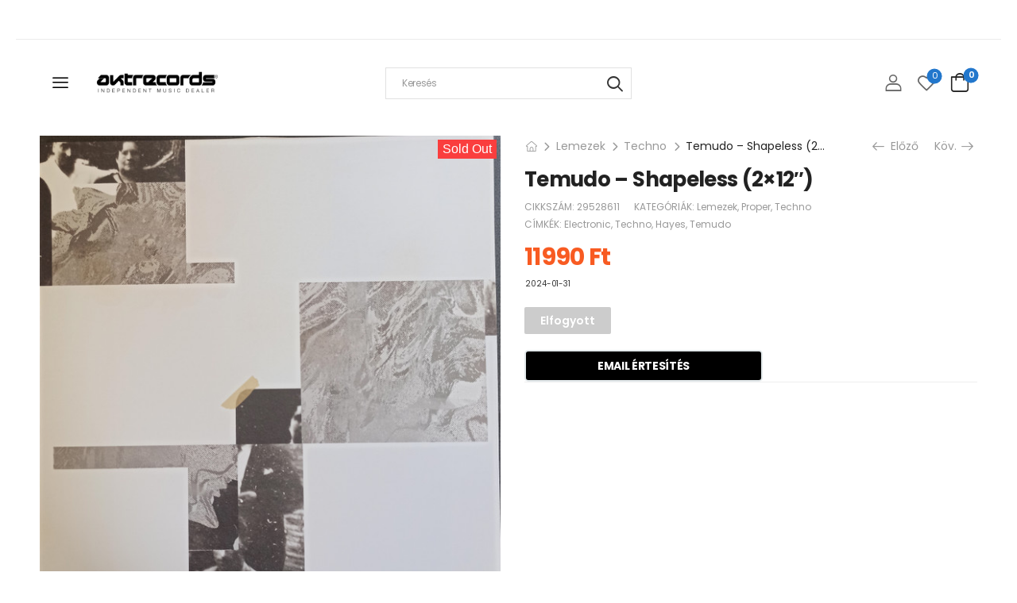

--- FILE ---
content_type: text/html; charset=UTF-8
request_url: https://www.aktrecords.hu/temudo-shapeless-2x12/
body_size: 50298
content:
<!DOCTYPE html>
<html lang="hu" prefix="og: https://ogp.me/ns#">
<head>
    <meta charset="UTF-8">
    <!--[if IE]><meta http-equiv='X-UA-Compatible' content='IE=edge,chrome=1'><![endif]-->
    <meta name="viewport" content="width=device-width, initial-scale=1.0, minimum-scale=1.0">
    <meta name="keywords" content="WordPress Template" />

    <link rel="profile" href="https://gmpg.org/xfn/11" />
    <link rel="pingback" href="https://www.aktrecords.hu/xmlrpc.php" />

    
    				<script type="9c43821bb8add933676c7834-text/javascript">document.documentElement.className = document.documentElement.className + ' yes-js js_active js'</script>
			<!-- Google tag (gtag.js) consent mode dataLayer added by Site Kit -->
<script id="google_gtagjs-js-consent-mode-data-layer" type="9c43821bb8add933676c7834-text/javascript">
window.dataLayer = window.dataLayer || [];function gtag(){dataLayer.push(arguments);}
gtag('consent', 'default', {"ad_personalization":"denied","ad_storage":"denied","ad_user_data":"denied","analytics_storage":"denied","functionality_storage":"denied","security_storage":"denied","personalization_storage":"denied","region":["AT","BE","BG","CH","CY","CZ","DE","DK","EE","ES","FI","FR","GB","GR","HR","HU","IE","IS","IT","LI","LT","LU","LV","MT","NL","NO","PL","PT","RO","SE","SI","SK"],"wait_for_update":500});
window._googlesitekitConsentCategoryMap = {"statistics":["analytics_storage"],"marketing":["ad_storage","ad_user_data","ad_personalization"],"functional":["functionality_storage","security_storage"],"preferences":["personalization_storage"]};
window._googlesitekitConsents = {"ad_personalization":"denied","ad_storage":"denied","ad_user_data":"denied","analytics_storage":"denied","functionality_storage":"denied","security_storage":"denied","personalization_storage":"denied","region":["AT","BE","BG","CH","CY","CZ","DE","DK","EE","ES","FI","FR","GB","GR","HR","HU","IE","IS","IT","LI","LT","LU","LV","MT","NL","NO","PL","PT","RO","SE","SI","SK"],"wait_for_update":500};
</script>
<!-- End Google tag (gtag.js) consent mode dataLayer added by Site Kit -->

<!-- Search Engine Optimization by Rank Math - https://rankmath.com/ -->
<title>Temudo - Shapeless (2x12&quot;) - Aktrecords_Budapest</title>
<meta name="description" content="Budapest elektronikuszenei lemezboltja és Carhartt lelőhelye"/>
<meta name="robots" content="follow, index, max-snippet:-1, max-video-preview:-1, max-image-preview:large"/>
<link rel="canonical" href="https://www.aktrecords.hu/temudo-shapeless-2x12/" />
<meta name="keywords" content="temudo"/>
<meta property="og:locale" content="hu_HU" />
<meta property="og:type" content="product" />
<meta property="og:title" content="Temudo - Shapeless (2x12&quot;) - Aktrecords_Budapest" />
<meta property="og:description" content="Budapest elektronikuszenei lemezboltja és Carhartt lelőhelye" />
<meta property="og:url" content="https://www.aktrecords.hu/temudo-shapeless-2x12/" />
<meta property="og:site_name" content="Aktrecords_Budapest" />
<meta property="og:updated_time" content="2024-11-20T17:25:14+01:00" />
<meta property="og:image" content="https://www.aktrecords.hu/wp-content/uploads/2024/01/29528611-0767723765ba00dd0197565ba00dd01978170668873365ba00dd01981.jpeg" />
<meta property="og:image:secure_url" content="https://www.aktrecords.hu/wp-content/uploads/2024/01/29528611-0767723765ba00dd0197565ba00dd01978170668873365ba00dd01981.jpeg" />
<meta property="og:image:width" content="599" />
<meta property="og:image:height" content="602" />
<meta property="og:image:alt" content="temudo" />
<meta property="og:image:type" content="image/jpeg" />
<meta property="product:brand" content="Lemezek" />
<meta property="product:price:amount" content="11990" />
<meta property="product:price:currency" content="HUF" />
<meta name="twitter:card" content="summary_large_image" />
<meta name="twitter:title" content="Temudo - Shapeless (2x12&quot;) - Aktrecords_Budapest" />
<meta name="twitter:description" content="Budapest elektronikuszenei lemezboltja és Carhartt lelőhelye" />
<meta name="twitter:image" content="https://www.aktrecords.hu/wp-content/uploads/2024/01/29528611-0767723765ba00dd0197565ba00dd01978170668873365ba00dd01981.jpeg" />
<meta name="twitter:label1" content="Ár" />
<meta name="twitter:data1" content="11990&nbsp;&#070;&#116;" />
<meta name="twitter:label2" content="Elérhetőség" />
<meta name="twitter:data2" content="Elfogyott" />
<script type="application/ld+json" class="rank-math-schema">{"@context":"https://schema.org","@graph":[{"@type":"Place","@id":"https://www.aktrecords.hu/#place","address":{"@type":"PostalAddress","streetAddress":"\u00d3 utca 35","addressRegion":"Budapest","postalCode":"1066","addressCountry":"Hungary"}},{"@type":["LocalBusiness","Organization"],"@id":"https://www.aktrecords.hu/#organization","name":"Jazzland Kft","url":"https://www.aktrecords.hu","sameAs":["https://www.facebook.com/Aktrecords"],"email":"info@aktrecords.hu","address":{"@type":"PostalAddress","streetAddress":"\u00d3 utca 35","addressRegion":"Budapest","postalCode":"1066","addressCountry":"Hungary"},"logo":{"@type":"ImageObject","@id":"https://www.aktrecords.hu/#logo","url":"https://www.aktrecords.hu/wp-content/uploads/2025/04/aktrec_berci_small.jpg","contentUrl":"https://www.aktrecords.hu/wp-content/uploads/2025/04/aktrec_berci_small.jpg","caption":"Aktrecords_Budapest","inLanguage":"hu","width":"1000","height":"667"},"priceRange":"$$$","openingHours":["Monday,Tuesday,Wednesday,Thursday,Friday 12:00-19:00","Saturday 12:00-16:00"],"description":"Haz\u00e1nk egyik legr\u00e9gebben m\u0171k\u00f6d\u0151 elektronikus zenei k\u00edn\u00e1lattal b\u00edr\u00f3 hanglemezboltja. Hetente friss\u00fcl\u0151 \u00e1ruk\u00e9szlet. Folyamatosan v\u00e1ltoz\u00f3 haszn\u00e1lt lemez k\u00edn\u00e1lat. A Carhartt-Wip, Obey kiz\u00e1r\u00f3lagos hazai viszontelad\u00f3ja.","legalName":"Jazzland Kft","vatID":"HU12893612","location":{"@id":"https://www.aktrecords.hu/#place"},"image":{"@id":"https://www.aktrecords.hu/#logo"},"telephone":"+36-1-607-1341"},{"@type":"WebSite","@id":"https://www.aktrecords.hu/#website","url":"https://www.aktrecords.hu","name":"Aktrecords_Budapest","alternateName":"Independent music and clothing store","publisher":{"@id":"https://www.aktrecords.hu/#organization"},"inLanguage":"hu"},{"@type":"ImageObject","@id":"https://www.aktrecords.hu/wp-content/uploads/2024/01/29528611-0767723765ba00dd0197565ba00dd01978170668873365ba00dd01981.jpeg","url":"https://www.aktrecords.hu/wp-content/uploads/2024/01/29528611-0767723765ba00dd0197565ba00dd01978170668873365ba00dd01981.jpeg","width":"599","height":"602","inLanguage":"hu"},{"@type":"ItemPage","@id":"https://www.aktrecords.hu/temudo-shapeless-2x12/#webpage","url":"https://www.aktrecords.hu/temudo-shapeless-2x12/","name":"Temudo - Shapeless (2x12&quot;) - Aktrecords_Budapest","datePublished":"2024-01-31T09:14:14+01:00","dateModified":"2024-11-20T17:25:14+01:00","isPartOf":{"@id":"https://www.aktrecords.hu/#website"},"primaryImageOfPage":{"@id":"https://www.aktrecords.hu/wp-content/uploads/2024/01/29528611-0767723765ba00dd0197565ba00dd01978170668873365ba00dd01981.jpeg"},"inLanguage":"hu"},{"@type":"Product","brand":{"@type":"Brand","name":"Lemezek"},"name":"Temudo - Shapeless (2x12\") - Aktrecords_Budapest","description":"Budapest elektronikuszenei lemezboltja \u00e9s Carhartt lel\u0151helye","sku":"29528611","category":"Lemezek","mainEntityOfPage":{"@id":"https://www.aktrecords.hu/temudo-shapeless-2x12/#webpage"},"weight":{"@type":"QuantitativeValue","unitCode":"KGM","value":"0.46"},"image":[{"@type":"ImageObject","url":"https://www.aktrecords.hu/wp-content/uploads/2024/01/29528611-0767723765ba00dd0197565ba00dd01978170668873365ba00dd01981.jpeg","height":"602","width":"599"},{"@type":"ImageObject","url":"https://www.aktrecords.hu/wp-content/uploads/2024/01/29528611-1452745565ba00dd5fdcf65ba00dd5fdd3170668873365ba00dd5fddc.jpeg","height":"596","width":"600"},{"@type":"ImageObject","url":"https://www.aktrecords.hu/wp-content/uploads/2024/01/29528611-2553276965ba00de3189e65ba00de318a1170668873465ba00de318ab.jpeg","height":"588","width":"600"},{"@type":"ImageObject","url":"https://www.aktrecords.hu/wp-content/uploads/2024/01/29528611-3491132365ba00dea5b6a65ba00dea5b6d170668873465ba00dea5b75.jpeg","height":"582","width":"599"},{"@type":"ImageObject","url":"https://www.aktrecords.hu/wp-content/uploads/2024/01/29528611-480186265ba00df4d22065ba00df4d224170668873565ba00df4d22d.jpeg","height":"599","width":"599"}],"offers":{"@type":"Offer","price":"11990","priceCurrency":"HUF","priceValidUntil":"2027-12-31","availability":"http://schema.org/OutOfStock","itemCondition":"NewCondition","url":"https://www.aktrecords.hu/temudo-shapeless-2x12/","seller":{"@type":"Organization","@id":"https://www.aktrecords.hu/","name":"Aktrecords_Budapest","url":"https://www.aktrecords.hu","logo":"https://www.aktrecords.hu/wp-content/uploads/2025/04/aktrec_berci_small.jpg"},"priceSpecification":{"price":"11990","priceCurrency":"HUF","valueAddedTaxIncluded":"true"}},"@id":"https://www.aktrecords.hu/temudo-shapeless-2x12/#richSnippet"}]}</script>
<!-- /Rank Math WordPress SEO plugin -->

<link rel='dns-prefetch' href='//capi-automation.s3.us-east-2.amazonaws.com' />
<link rel='dns-prefetch' href='//www.googletagmanager.com' />
<link rel='dns-prefetch' href='//fonts.googleapis.com' />
<link rel="alternate" type="application/rss+xml" title="Aktrecords_Budapest &raquo; hírcsatorna" href="https://www.aktrecords.hu/feed/" />
<link rel="alternate" type="application/rss+xml" title="Aktrecords_Budapest &raquo; hozzászólás hírcsatorna" href="https://www.aktrecords.hu/comments/feed/" />
<link rel="alternate" title="oEmbed (JSON)" type="application/json+oembed" href="https://www.aktrecords.hu/wp-json/oembed/1.0/embed?url=https%3A%2F%2Fwww.aktrecords.hu%2Ftemudo-shapeless-2x12%2F" />
<link rel="alternate" title="oEmbed (XML)" type="text/xml+oembed" href="https://www.aktrecords.hu/wp-json/oembed/1.0/embed?url=https%3A%2F%2Fwww.aktrecords.hu%2Ftemudo-shapeless-2x12%2F&#038;format=xml" />
<style id='wp-img-auto-sizes-contain-inline-css'>
img:is([sizes=auto i],[sizes^="auto," i]){contain-intrinsic-size:3000px 1500px}
/*# sourceURL=wp-img-auto-sizes-contain-inline-css */
</style>
<link rel='stylesheet' id='vp-woo-pont-picker-block-css' href='https://www.aktrecords.hu/wp-content/plugins/hungarian-pickup-points-for-woocommerce/build/style-pont-picker-block.css?ver=4.0.5' media='all' />
<link rel='stylesheet' id='sonaar-music-css' href='https://www.aktrecords.hu/wp-content/plugins/mp3-music-player-by-sonaar/public/css/sonaar-music-public.css?ver=5.10' media='all' />
<style id='sonaar-music-inline-css'>
@import url(//fonts.googleapis.com/css?family=Didact+Gothic);@import url(//fonts.googleapis.com/css?family=Source+Sans+Pro:200italic);@import url(//fonts.googleapis.com/css?family=Didact+Gothic);@import url(//fonts.googleapis.com/css?family=Source+Sans+Pro:300);.iron-audioplayer .playlist .audio-track, .iron-audioplayer .srp_notfound, .iron-audioplayer.srp_has_customfields .sr-cf-heading, .iron-audioplayer .sr-playlist-cf-container, .iron-audioplayer .track-title, .iron-audioplayer .album-store, .iron-audioplayer  .playlist .track-number, .iron-audioplayer .sr_it-playlist-title, .iron-audioplayer[data-playertemplate="skin_boxed_tracklist"] .track-title{ font-family:Source Sans Pro; font-weight:200;font-style:italic;}.iron-audioplayer  .playlist .audio-track, .iron-audioplayer .srp_notfound, .iron-audioplayer .track-title, .iron-audioplayer .album-store, .iron-audioplayer  .playlist .track-number, .iron-audioplayer .sr_it-playlist-title, .iron-audioplayer[data-playertemplate="skin_boxed_tracklist"] .track-title{ font-size:1;}.iron-audioplayer .playlist .audio-track, .iron-audioplayer .srp_notfound, .iron-audioplayer .playlist .srp_pagination, .iron-audioplayer.srp_has_customfields .sr-cf-heading, .iron-audioplayer .sr-playlist-cf-container, .iron-audioplayer .track-title, .iron-audioplayer .album-store, .iron-audioplayer  .playlist .track-number, .iron-audioplayer .sr_it-playlist-title, .iron-audioplayer[data-playertemplate="skin_boxed_tracklist"] .track-title, .sr-playlist-item .srp_noteButton{ color:#000000;}:root {--srp-global-tracklist-color: #000000;}:root {--srp-global-tracklist-font-size: 1;}.iron-audioplayer .sr_it-playlist-title, .iron-audioplayer[data-playertemplate="skin_boxed_tracklist"] .album-title, .iron-audioplayer[data-playertemplate="skin_boxed_tracklist"] .track-title, .srp-play-button-label-container{ font-family:Didact Gothic}.iron-audioplayer .sr_it-playlist-title, .iron-audioplayer[data-playertemplate="skin_boxed_tracklist"] .album-title, .iron-audioplayer[data-playertemplate="skin_boxed_tracklist"] .track-title, .srp_miniplayer_metas .srp_meta.track-title, .srp_miniplayer_metas .srp_meta.album-title{ font-size:1;} .iron-audioplayer .sr_it-playlist-title, .iron-audioplayer[data-playertemplate="skin_boxed_tracklist"] .album-title, .iron-audioplayer[data-playertemplate="skin_boxed_tracklist"] .track-title, .iron-audioplayer .srp_player_meta, .srp_miniplayer_metas, .srp_miniplayer_metas .srp_meta.track-title, .srp_miniplayer_metas .srp_meta.album-title { color:#161616;}.iron-audioplayer .srp_subtitle{ font-family:Source Sans Pro; font-weight:300;}.iron-audioplayer .srp_subtitle{ font-size:10;}.iron-audioplayer .srp_subtitle{ color:#dd3333;}#sonaar-player{ font-family:Didact Gothic}#sonaar-player{ font-size:2;}#sonaar-player .player, #sonaar-player .player .volume .slider-container, #sonaar-player .close.btn_playlist:before, #sonaar-player .close.btn_playlist:after{border-color:#2277cc;}#sonaar-player .player .volume .slider-container:before{border-top-color:#2277cc;}#sonaar-player .playlist button.play, #sonaar-player .close.btn-player, #sonaar-player .mobileProgress, #sonaar-player .ui-slider-handle, .ui-slider-range{background-color:#2277cc;}#sonaar-player .playlist .tracklist li.active, #sonaar-player .playlist .tracklist li.active span, #sonaar-player .playlist .title, .srmp3_singning p[begin]:not(.srmp3_lyrics_read ~ p){color:#2277cc;}#sonaar-player .player .timing, #sonaar-player .album-title, #sonaar-player .playlist .tracklist li, #sonaar-player .playlist .tracklist li a, #sonaar-player .player .store .track-store li a, #sonaar-player .track-store li, #sonaar-player .sonaar-extend-button, #sonaar-player .sr_skip_number{color:rgba(255, 255, 255, 1);}#sonaar-player .player .store .track-store li .sr_store_round_bt, #sonaar-player .ui-slider-handle, #sonaar-player .ui-slider-range{background-color:rgba(255, 255, 255, 1);}#sonaar-player .control, #sonaar-player .sricon-volume {color:rgba(255, 255, 255, 1);}#sonaar-player div.sr_speedRate div{background:rgba(255, 255, 255, 1);}div#sonaar-player, #sonaar-player .player, #sonaar-player .player .volume .slider-container, #sonaar-player.sr-float div.playlist, #sonaar-player.sr-float .close.btn-player, #sonaar-player.sr-float .player.sr-show_controls_hover .playerNowPlaying, .srp_extendedPlayer{background-color:rgba(0, 0, 0, 1);}@media only screen and (max-width: 1025px){#sonaar-player .store{background-color:rgba(0, 0, 0, 1);}}#sonaar-player .player .volume .slider-container:after{border-top-color:rgba(0, 0, 0, 1);}#sonaar-player .playlist button.play, #sonaar-player .player .store .track-store li .sr_store_round_bt{color:rgba(0, 0, 0, 1);}#sonaar-player .close.btn-player rect{fill:rgba(0, 0, 0, 1);}#sonaar-player .close.btn-player.enable:after, #sonaar-player .close.btn-player.enable:before{border-color:rgba(0, 0, 0, 1)!important;}#sonaar-player.sr-float .close.btn-player.enable:after, #sonaar-player.sr-float .close.btn-player.enable:before{border-color:rgba(255, 255, 255, 1)!important;}#sonaar-player div.sr_speedRate div{color:rgba(0, 0, 0, 1);}#sonaar-player .mobilePanel, #sonaar-player .player .player-row:before{background-color:rgba(0, 0, 0, 1);}#sonaar-player .player div.mobilePanel{border-color:rgba(0, 0, 0, 1);}#sonaar-player .mobileProgressing, #sonaar-player .progressDot{background-color:#2277cc;}div#sonaar-modal .sr_popup-content, .iron-audioplayer .srp_note{background-color:#ffffff;}.sr_close svg{fill:#000000;}.iron-audioplayer .srp_player_boxed, .single-album .iron-audioplayer[data-playertemplate="skin_float_tracklist"] .album-player{background:;}.iron_widget_radio:not(.srp_player_button) .iron-audioplayer[data-playertemplate="skin_boxed_tracklist"] .playlist, .single-album .iron-audioplayer[data-playertemplate="skin_float_tracklist"] .sonaar-grid{background:;}.iron-audioplayer .srp-play-button-label-container{color:;}.iron-audioplayer .playlist .current .audio-track, .playlist .current .track-number{color:rgba(0, 0, 0, 1);}.iron-audioplayer .playlist a.song-store:not(.sr_store_wc_round_bt){color:rgba(0, 0, 0, 1);}.iron-audioplayer  .playlist .song-store-list-menu .fa-ellipsis-v{color:#BBBBBB;}.iron-audioplayer  .playlist .audio-track path, .iron-audioplayer  .playlist .sricon-play{color:rgba(0, 0, 0, 1);}.iron-audioplayer .control .sricon-play, .srp-play-button .sricon-play, .srp_pagination .active{color:#ffffff;}.iron-audioplayer .srp-play-circle{border-color:#ffffff;}.iron-audioplayer .control, .iron-audioplayer[data-playertemplate="skin_boxed_tracklist"] .sr_progressbar, .srp_player_boxed .srp_noteButton{color:#ffffff;}.iron-audioplayer .sr_speedRate div{border-color:#ffffff;}.iron-audioplayer .srp-play-button-label-container, .iron-audioplayer .ui-slider-handle, .iron-audioplayer .ui-slider-range{background:#ffffff;}.iron-audioplayer.sr_player_on_artwork .sonaar-Artwort-box .control [class*="sricon-"]{color:#ffffff;}.iron-audioplayer.sr_player_on_artwork .sonaar-Artwort-box .control .play{border-color:#ffffff;}.iron-audioplayer .song-store.sr_store_wc_round_bt{color:rgba(255, 255, 255, 1);}.iron-audioplayer .song-store.sr_store_wc_round_bt{background-color:rgba(0, 0, 0, 1);} @media screen and (max-width: 540px){ #sonaar-player .playlist .tracklist span.track-title, #sonaar-player .playlist .tracklist span.track-artist, #sonaar-player .playlist .tracklist span.track-album{ padding-left: 35px; } }.srp-modal-variation-list .srp-modal-variant-selector {background-color:;}.srp-modal-variation-list .srp-modal-variant-selector:hover, .srp-modal-variation-list .srp-modal-variant-selector.srp_selected {background-color:;}#sonaar-modal .srp_button {background-color:;}#sonaar-modal .srp_button {color:;}:root {
			--srp-global-sticky_player_featured_color: #2277cc;
			--srp-global-sticky_player_waveform_progress_color: #2277cc;
			--srp-global-sticky_player_waveform_background_color: rgba(79, 79, 79, 1);
			--srp-global-sticky_player_labelsandbuttons: rgba(255, 255, 255, 1);
			--srp-global-sticky_player_background: rgba(0, 0, 0, 1);
			--srp-global-music_player_wc_bt_color: rgba(255, 255, 255, 1);
			--srp-global-music_player_wc_bt_bgcolor: rgba(0, 0, 0, 1);
			--srp-global-modal-btn-txt-color: ;
			--srp-global-modal-btn-bg-color: ;
			--srp-global-modal-form-input-bg-color: ;
			--srp-global-modal-form-input-border-color: ;
			--srp-global-modal-form-input-color: ;
			
		  }.iron-audioplayer .sonaar_fake_wave .sonaar_wave_cut rect{fill:#2277cc;}#sonaar-player .sonaar_fake_wave .sonaar_wave_base rect{fill:rgba(79, 79, 79, 1);}#sonaar-player .mobileProgress{background-color:rgba(79, 79, 79, 1);}#sonaar-player .sonaar_fake_wave .sonaar_wave_cut rect{fill:#2277cc;}
/*# sourceURL=sonaar-music-inline-css */
</style>
<link rel='stylesheet' id='xoo-aff-style-css' href='https://www.aktrecords.hu/wp-content/plugins/waitlist-woocommerce/xoo-form-fields-fw/assets/css/xoo-aff-style.css?ver=2.1.0' media='all' />
<style id='xoo-aff-style-inline-css'>

.xoo-aff-input-group .xoo-aff-input-icon{
	background-color:  #eee;
	color:  #555;
	max-width: 40px;
	min-width: 40px;
	border-color:  #ccc;
	border-width: 1px;
	font-size: 14px;
}
.xoo-aff-group{
	margin-bottom: 30px;
}

.xoo-aff-group input[type="text"], .xoo-aff-group input[type="password"], .xoo-aff-group input[type="email"], .xoo-aff-group input[type="number"], .xoo-aff-group select, .xoo-aff-group select + .select2, .xoo-aff-group input[type="tel"], .xoo-aff-group input[type="file"]{
	background-color: #fff;
	color: #777;
	border-width: 1px;
	border-color: #cccccc;
	height: 50px;
}


.xoo-aff-group input[type="file"]{
	line-height: calc(50px - 13px);
}



.xoo-aff-group input[type="text"]::placeholder, .xoo-aff-group input[type="password"]::placeholder, .xoo-aff-group input[type="email"]::placeholder, .xoo-aff-group input[type="number"]::placeholder, .xoo-aff-group select::placeholder, .xoo-aff-group input[type="tel"]::placeholder, .xoo-aff-group .select2-selection__rendered, .xoo-aff-group .select2-container--default .select2-selection--single .select2-selection__rendered, .xoo-aff-group input[type="file"]::placeholder, .xoo-aff-group input::file-selector-button{
	color: #777;
}

.xoo-aff-group input[type="text"]:focus, .xoo-aff-group input[type="password"]:focus, .xoo-aff-group input[type="email"]:focus, .xoo-aff-group input[type="number"]:focus, .xoo-aff-group select:focus, .xoo-aff-group select + .select2:focus, .xoo-aff-group input[type="tel"]:focus, .xoo-aff-group input[type="file"]:focus{
	background-color: #ededed;
	color: #000;
}

[placeholder]:focus::-webkit-input-placeholder{
	color: #000!important;
}


.xoo-aff-input-icon + input[type="text"], .xoo-aff-input-icon + input[type="password"], .xoo-aff-input-icon + input[type="email"], .xoo-aff-input-icon + input[type="number"], .xoo-aff-input-icon + select, .xoo-aff-input-icon + select + .select2,  .xoo-aff-input-icon + input[type="tel"], .xoo-aff-input-icon + input[type="file"]{
	border-bottom-left-radius: 0;
	border-top-left-radius: 0;
}


/*# sourceURL=xoo-aff-style-inline-css */
</style>
<link rel='stylesheet' id='xoo-aff-font-awesome5-css' href='https://www.aktrecords.hu/wp-content/plugins/waitlist-woocommerce/xoo-form-fields-fw/lib/fontawesome5/css/all.min.css?ver=ed11766726da4b1adcd0b721a4e2c9ab' media='all' />
<style id='wp-emoji-styles-inline-css'>

	img.wp-smiley, img.emoji {
		display: inline !important;
		border: none !important;
		box-shadow: none !important;
		height: 1em !important;
		width: 1em !important;
		margin: 0 0.07em !important;
		vertical-align: -0.1em !important;
		background: none !important;
		padding: 0 !important;
	}
/*# sourceURL=wp-emoji-styles-inline-css */
</style>
<link rel='stylesheet' id='wp-block-library-css' href='https://www.aktrecords.hu/wp-includes/css/dist/block-library/style.min.css?ver=ed11766726da4b1adcd0b721a4e2c9ab' media='all' />
<link rel='stylesheet' id='wc-blocks-style-css' href='https://www.aktrecords.hu/wp-content/plugins/woocommerce/assets/client/blocks/wc-blocks.css?ver=wc-10.4.3' media='all' />
<link rel='stylesheet' id='jquery-selectBox-css' href='https://www.aktrecords.hu/wp-content/plugins/yith-woocommerce-wishlist/assets/css/jquery.selectBox.css?ver=1.2.0' media='all' />
<link rel='stylesheet' id='woocommerce_prettyPhoto_css-css' href='//www.aktrecords.hu/wp-content/plugins/woocommerce/assets/css/prettyPhoto.css?ver=3.1.6' media='all' />
<link rel='stylesheet' id='yith-wcwl-main-css' href='https://www.aktrecords.hu/wp-content/plugins/yith-woocommerce-wishlist/assets/css/style.css?ver=4.12.0' media='all' />
<style id='yith-wcwl-main-inline-css'>
 :root { --add-to-wishlist-icon-color: #000000; --added-to-wishlist-icon-color: #000000; --color-add-to-wishlist-background: #333333; --color-add-to-wishlist-text: #FFFFFF; --color-add-to-wishlist-border: #333333; --color-add-to-wishlist-background-hover: #333333; --color-add-to-wishlist-text-hover: #FFFFFF; --color-add-to-wishlist-border-hover: #333333; --rounded-corners-radius: 16px; --color-add-to-cart-background: #333333; --color-add-to-cart-text: #FFFFFF; --color-add-to-cart-border: #333333; --color-add-to-cart-background-hover: #4F4F4F; --color-add-to-cart-text-hover: #FFFFFF; --color-add-to-cart-border-hover: #4F4F4F; --add-to-cart-rounded-corners-radius: 16px; --color-button-style-1-background: #333333; --color-button-style-1-text: #FFFFFF; --color-button-style-1-border: #333333; --color-button-style-1-background-hover: #4F4F4F; --color-button-style-1-text-hover: #FFFFFF; --color-button-style-1-border-hover: #4F4F4F; --color-button-style-2-background: #333333; --color-button-style-2-text: #FFFFFF; --color-button-style-2-border: #333333; --color-button-style-2-background-hover: #4F4F4F; --color-button-style-2-text-hover: #FFFFFF; --color-button-style-2-border-hover: #4F4F4F; --color-wishlist-table-background: #FFFFFF; --color-wishlist-table-text: #6d6c6c; --color-wishlist-table-border: #FFFFFF; --color-headers-background: #F4F4F4; --color-share-button-color: #FFFFFF; --color-share-button-color-hover: #FFFFFF; --color-fb-button-background: #39599E; --color-fb-button-background-hover: #595A5A; --color-tw-button-background: #45AFE2; --color-tw-button-background-hover: #595A5A; --color-pr-button-background: #AB2E31; --color-pr-button-background-hover: #595A5A; --color-em-button-background: #FBB102; --color-em-button-background-hover: #595A5A; --color-wa-button-background: #00A901; --color-wa-button-background-hover: #595A5A; --feedback-duration: 3s } 
 :root { --add-to-wishlist-icon-color: #000000; --added-to-wishlist-icon-color: #000000; --color-add-to-wishlist-background: #333333; --color-add-to-wishlist-text: #FFFFFF; --color-add-to-wishlist-border: #333333; --color-add-to-wishlist-background-hover: #333333; --color-add-to-wishlist-text-hover: #FFFFFF; --color-add-to-wishlist-border-hover: #333333; --rounded-corners-radius: 16px; --color-add-to-cart-background: #333333; --color-add-to-cart-text: #FFFFFF; --color-add-to-cart-border: #333333; --color-add-to-cart-background-hover: #4F4F4F; --color-add-to-cart-text-hover: #FFFFFF; --color-add-to-cart-border-hover: #4F4F4F; --add-to-cart-rounded-corners-radius: 16px; --color-button-style-1-background: #333333; --color-button-style-1-text: #FFFFFF; --color-button-style-1-border: #333333; --color-button-style-1-background-hover: #4F4F4F; --color-button-style-1-text-hover: #FFFFFF; --color-button-style-1-border-hover: #4F4F4F; --color-button-style-2-background: #333333; --color-button-style-2-text: #FFFFFF; --color-button-style-2-border: #333333; --color-button-style-2-background-hover: #4F4F4F; --color-button-style-2-text-hover: #FFFFFF; --color-button-style-2-border-hover: #4F4F4F; --color-wishlist-table-background: #FFFFFF; --color-wishlist-table-text: #6d6c6c; --color-wishlist-table-border: #FFFFFF; --color-headers-background: #F4F4F4; --color-share-button-color: #FFFFFF; --color-share-button-color-hover: #FFFFFF; --color-fb-button-background: #39599E; --color-fb-button-background-hover: #595A5A; --color-tw-button-background: #45AFE2; --color-tw-button-background-hover: #595A5A; --color-pr-button-background: #AB2E31; --color-pr-button-background-hover: #595A5A; --color-em-button-background: #FBB102; --color-em-button-background-hover: #595A5A; --color-wa-button-background: #00A901; --color-wa-button-background-hover: #595A5A; --feedback-duration: 3s } 
 :root { --add-to-wishlist-icon-color: #000000; --added-to-wishlist-icon-color: #000000; --color-add-to-wishlist-background: #333333; --color-add-to-wishlist-text: #FFFFFF; --color-add-to-wishlist-border: #333333; --color-add-to-wishlist-background-hover: #333333; --color-add-to-wishlist-text-hover: #FFFFFF; --color-add-to-wishlist-border-hover: #333333; --rounded-corners-radius: 16px; --color-add-to-cart-background: #333333; --color-add-to-cart-text: #FFFFFF; --color-add-to-cart-border: #333333; --color-add-to-cart-background-hover: #4F4F4F; --color-add-to-cart-text-hover: #FFFFFF; --color-add-to-cart-border-hover: #4F4F4F; --add-to-cart-rounded-corners-radius: 16px; --color-button-style-1-background: #333333; --color-button-style-1-text: #FFFFFF; --color-button-style-1-border: #333333; --color-button-style-1-background-hover: #4F4F4F; --color-button-style-1-text-hover: #FFFFFF; --color-button-style-1-border-hover: #4F4F4F; --color-button-style-2-background: #333333; --color-button-style-2-text: #FFFFFF; --color-button-style-2-border: #333333; --color-button-style-2-background-hover: #4F4F4F; --color-button-style-2-text-hover: #FFFFFF; --color-button-style-2-border-hover: #4F4F4F; --color-wishlist-table-background: #FFFFFF; --color-wishlist-table-text: #6d6c6c; --color-wishlist-table-border: #FFFFFF; --color-headers-background: #F4F4F4; --color-share-button-color: #FFFFFF; --color-share-button-color-hover: #FFFFFF; --color-fb-button-background: #39599E; --color-fb-button-background-hover: #595A5A; --color-tw-button-background: #45AFE2; --color-tw-button-background-hover: #595A5A; --color-pr-button-background: #AB2E31; --color-pr-button-background-hover: #595A5A; --color-em-button-background: #FBB102; --color-em-button-background-hover: #595A5A; --color-wa-button-background: #00A901; --color-wa-button-background-hover: #595A5A; --feedback-duration: 3s } 
 :root { --add-to-wishlist-icon-color: #000000; --added-to-wishlist-icon-color: #000000; --color-add-to-wishlist-background: #333333; --color-add-to-wishlist-text: #FFFFFF; --color-add-to-wishlist-border: #333333; --color-add-to-wishlist-background-hover: #333333; --color-add-to-wishlist-text-hover: #FFFFFF; --color-add-to-wishlist-border-hover: #333333; --rounded-corners-radius: 16px; --color-add-to-cart-background: #333333; --color-add-to-cart-text: #FFFFFF; --color-add-to-cart-border: #333333; --color-add-to-cart-background-hover: #4F4F4F; --color-add-to-cart-text-hover: #FFFFFF; --color-add-to-cart-border-hover: #4F4F4F; --add-to-cart-rounded-corners-radius: 16px; --color-button-style-1-background: #333333; --color-button-style-1-text: #FFFFFF; --color-button-style-1-border: #333333; --color-button-style-1-background-hover: #4F4F4F; --color-button-style-1-text-hover: #FFFFFF; --color-button-style-1-border-hover: #4F4F4F; --color-button-style-2-background: #333333; --color-button-style-2-text: #FFFFFF; --color-button-style-2-border: #333333; --color-button-style-2-background-hover: #4F4F4F; --color-button-style-2-text-hover: #FFFFFF; --color-button-style-2-border-hover: #4F4F4F; --color-wishlist-table-background: #FFFFFF; --color-wishlist-table-text: #6d6c6c; --color-wishlist-table-border: #FFFFFF; --color-headers-background: #F4F4F4; --color-share-button-color: #FFFFFF; --color-share-button-color-hover: #FFFFFF; --color-fb-button-background: #39599E; --color-fb-button-background-hover: #595A5A; --color-tw-button-background: #45AFE2; --color-tw-button-background-hover: #595A5A; --color-pr-button-background: #AB2E31; --color-pr-button-background-hover: #595A5A; --color-em-button-background: #FBB102; --color-em-button-background-hover: #595A5A; --color-wa-button-background: #00A901; --color-wa-button-background-hover: #595A5A; --feedback-duration: 3s } 
 :root { --add-to-wishlist-icon-color: #000000; --added-to-wishlist-icon-color: #000000; --color-add-to-wishlist-background: #333333; --color-add-to-wishlist-text: #FFFFFF; --color-add-to-wishlist-border: #333333; --color-add-to-wishlist-background-hover: #333333; --color-add-to-wishlist-text-hover: #FFFFFF; --color-add-to-wishlist-border-hover: #333333; --rounded-corners-radius: 16px; --color-add-to-cart-background: #333333; --color-add-to-cart-text: #FFFFFF; --color-add-to-cart-border: #333333; --color-add-to-cart-background-hover: #4F4F4F; --color-add-to-cart-text-hover: #FFFFFF; --color-add-to-cart-border-hover: #4F4F4F; --add-to-cart-rounded-corners-radius: 16px; --color-button-style-1-background: #333333; --color-button-style-1-text: #FFFFFF; --color-button-style-1-border: #333333; --color-button-style-1-background-hover: #4F4F4F; --color-button-style-1-text-hover: #FFFFFF; --color-button-style-1-border-hover: #4F4F4F; --color-button-style-2-background: #333333; --color-button-style-2-text: #FFFFFF; --color-button-style-2-border: #333333; --color-button-style-2-background-hover: #4F4F4F; --color-button-style-2-text-hover: #FFFFFF; --color-button-style-2-border-hover: #4F4F4F; --color-wishlist-table-background: #FFFFFF; --color-wishlist-table-text: #6d6c6c; --color-wishlist-table-border: #FFFFFF; --color-headers-background: #F4F4F4; --color-share-button-color: #FFFFFF; --color-share-button-color-hover: #FFFFFF; --color-fb-button-background: #39599E; --color-fb-button-background-hover: #595A5A; --color-tw-button-background: #45AFE2; --color-tw-button-background-hover: #595A5A; --color-pr-button-background: #AB2E31; --color-pr-button-background-hover: #595A5A; --color-em-button-background: #FBB102; --color-em-button-background-hover: #595A5A; --color-wa-button-background: #00A901; --color-wa-button-background-hover: #595A5A; --feedback-duration: 3s } 
 :root { --add-to-wishlist-icon-color: #000000; --added-to-wishlist-icon-color: #000000; --color-add-to-wishlist-background: #333333; --color-add-to-wishlist-text: #FFFFFF; --color-add-to-wishlist-border: #333333; --color-add-to-wishlist-background-hover: #333333; --color-add-to-wishlist-text-hover: #FFFFFF; --color-add-to-wishlist-border-hover: #333333; --rounded-corners-radius: 16px; --color-add-to-cart-background: #333333; --color-add-to-cart-text: #FFFFFF; --color-add-to-cart-border: #333333; --color-add-to-cart-background-hover: #4F4F4F; --color-add-to-cart-text-hover: #FFFFFF; --color-add-to-cart-border-hover: #4F4F4F; --add-to-cart-rounded-corners-radius: 16px; --color-button-style-1-background: #333333; --color-button-style-1-text: #FFFFFF; --color-button-style-1-border: #333333; --color-button-style-1-background-hover: #4F4F4F; --color-button-style-1-text-hover: #FFFFFF; --color-button-style-1-border-hover: #4F4F4F; --color-button-style-2-background: #333333; --color-button-style-2-text: #FFFFFF; --color-button-style-2-border: #333333; --color-button-style-2-background-hover: #4F4F4F; --color-button-style-2-text-hover: #FFFFFF; --color-button-style-2-border-hover: #4F4F4F; --color-wishlist-table-background: #FFFFFF; --color-wishlist-table-text: #6d6c6c; --color-wishlist-table-border: #FFFFFF; --color-headers-background: #F4F4F4; --color-share-button-color: #FFFFFF; --color-share-button-color-hover: #FFFFFF; --color-fb-button-background: #39599E; --color-fb-button-background-hover: #595A5A; --color-tw-button-background: #45AFE2; --color-tw-button-background-hover: #595A5A; --color-pr-button-background: #AB2E31; --color-pr-button-background-hover: #595A5A; --color-em-button-background: #FBB102; --color-em-button-background-hover: #595A5A; --color-wa-button-background: #00A901; --color-wa-button-background-hover: #595A5A; --feedback-duration: 3s } 
 :root { --add-to-wishlist-icon-color: #000000; --added-to-wishlist-icon-color: #000000; --color-add-to-wishlist-background: #333333; --color-add-to-wishlist-text: #FFFFFF; --color-add-to-wishlist-border: #333333; --color-add-to-wishlist-background-hover: #333333; --color-add-to-wishlist-text-hover: #FFFFFF; --color-add-to-wishlist-border-hover: #333333; --rounded-corners-radius: 16px; --color-add-to-cart-background: #333333; --color-add-to-cart-text: #FFFFFF; --color-add-to-cart-border: #333333; --color-add-to-cart-background-hover: #4F4F4F; --color-add-to-cart-text-hover: #FFFFFF; --color-add-to-cart-border-hover: #4F4F4F; --add-to-cart-rounded-corners-radius: 16px; --color-button-style-1-background: #333333; --color-button-style-1-text: #FFFFFF; --color-button-style-1-border: #333333; --color-button-style-1-background-hover: #4F4F4F; --color-button-style-1-text-hover: #FFFFFF; --color-button-style-1-border-hover: #4F4F4F; --color-button-style-2-background: #333333; --color-button-style-2-text: #FFFFFF; --color-button-style-2-border: #333333; --color-button-style-2-background-hover: #4F4F4F; --color-button-style-2-text-hover: #FFFFFF; --color-button-style-2-border-hover: #4F4F4F; --color-wishlist-table-background: #FFFFFF; --color-wishlist-table-text: #6d6c6c; --color-wishlist-table-border: #FFFFFF; --color-headers-background: #F4F4F4; --color-share-button-color: #FFFFFF; --color-share-button-color-hover: #FFFFFF; --color-fb-button-background: #39599E; --color-fb-button-background-hover: #595A5A; --color-tw-button-background: #45AFE2; --color-tw-button-background-hover: #595A5A; --color-pr-button-background: #AB2E31; --color-pr-button-background-hover: #595A5A; --color-em-button-background: #FBB102; --color-em-button-background-hover: #595A5A; --color-wa-button-background: #00A901; --color-wa-button-background-hover: #595A5A; --feedback-duration: 3s } 
 :root { --add-to-wishlist-icon-color: #000000; --added-to-wishlist-icon-color: #000000; --color-add-to-wishlist-background: #333333; --color-add-to-wishlist-text: #FFFFFF; --color-add-to-wishlist-border: #333333; --color-add-to-wishlist-background-hover: #333333; --color-add-to-wishlist-text-hover: #FFFFFF; --color-add-to-wishlist-border-hover: #333333; --rounded-corners-radius: 16px; --color-add-to-cart-background: #333333; --color-add-to-cart-text: #FFFFFF; --color-add-to-cart-border: #333333; --color-add-to-cart-background-hover: #4F4F4F; --color-add-to-cart-text-hover: #FFFFFF; --color-add-to-cart-border-hover: #4F4F4F; --add-to-cart-rounded-corners-radius: 16px; --color-button-style-1-background: #333333; --color-button-style-1-text: #FFFFFF; --color-button-style-1-border: #333333; --color-button-style-1-background-hover: #4F4F4F; --color-button-style-1-text-hover: #FFFFFF; --color-button-style-1-border-hover: #4F4F4F; --color-button-style-2-background: #333333; --color-button-style-2-text: #FFFFFF; --color-button-style-2-border: #333333; --color-button-style-2-background-hover: #4F4F4F; --color-button-style-2-text-hover: #FFFFFF; --color-button-style-2-border-hover: #4F4F4F; --color-wishlist-table-background: #FFFFFF; --color-wishlist-table-text: #6d6c6c; --color-wishlist-table-border: #FFFFFF; --color-headers-background: #F4F4F4; --color-share-button-color: #FFFFFF; --color-share-button-color-hover: #FFFFFF; --color-fb-button-background: #39599E; --color-fb-button-background-hover: #595A5A; --color-tw-button-background: #45AFE2; --color-tw-button-background-hover: #595A5A; --color-pr-button-background: #AB2E31; --color-pr-button-background-hover: #595A5A; --color-em-button-background: #FBB102; --color-em-button-background-hover: #595A5A; --color-wa-button-background: #00A901; --color-wa-button-background-hover: #595A5A; --feedback-duration: 3s } 
 :root { --add-to-wishlist-icon-color: #000000; --added-to-wishlist-icon-color: #000000; --color-add-to-wishlist-background: #333333; --color-add-to-wishlist-text: #FFFFFF; --color-add-to-wishlist-border: #333333; --color-add-to-wishlist-background-hover: #333333; --color-add-to-wishlist-text-hover: #FFFFFF; --color-add-to-wishlist-border-hover: #333333; --rounded-corners-radius: 16px; --color-add-to-cart-background: #333333; --color-add-to-cart-text: #FFFFFF; --color-add-to-cart-border: #333333; --color-add-to-cart-background-hover: #4F4F4F; --color-add-to-cart-text-hover: #FFFFFF; --color-add-to-cart-border-hover: #4F4F4F; --add-to-cart-rounded-corners-radius: 16px; --color-button-style-1-background: #333333; --color-button-style-1-text: #FFFFFF; --color-button-style-1-border: #333333; --color-button-style-1-background-hover: #4F4F4F; --color-button-style-1-text-hover: #FFFFFF; --color-button-style-1-border-hover: #4F4F4F; --color-button-style-2-background: #333333; --color-button-style-2-text: #FFFFFF; --color-button-style-2-border: #333333; --color-button-style-2-background-hover: #4F4F4F; --color-button-style-2-text-hover: #FFFFFF; --color-button-style-2-border-hover: #4F4F4F; --color-wishlist-table-background: #FFFFFF; --color-wishlist-table-text: #6d6c6c; --color-wishlist-table-border: #FFFFFF; --color-headers-background: #F4F4F4; --color-share-button-color: #FFFFFF; --color-share-button-color-hover: #FFFFFF; --color-fb-button-background: #39599E; --color-fb-button-background-hover: #595A5A; --color-tw-button-background: #45AFE2; --color-tw-button-background-hover: #595A5A; --color-pr-button-background: #AB2E31; --color-pr-button-background-hover: #595A5A; --color-em-button-background: #FBB102; --color-em-button-background-hover: #595A5A; --color-wa-button-background: #00A901; --color-wa-button-background-hover: #595A5A; --feedback-duration: 3s } 
 :root { --add-to-wishlist-icon-color: #000000; --added-to-wishlist-icon-color: #000000; --color-add-to-wishlist-background: #333333; --color-add-to-wishlist-text: #FFFFFF; --color-add-to-wishlist-border: #333333; --color-add-to-wishlist-background-hover: #333333; --color-add-to-wishlist-text-hover: #FFFFFF; --color-add-to-wishlist-border-hover: #333333; --rounded-corners-radius: 16px; --color-add-to-cart-background: #333333; --color-add-to-cart-text: #FFFFFF; --color-add-to-cart-border: #333333; --color-add-to-cart-background-hover: #4F4F4F; --color-add-to-cart-text-hover: #FFFFFF; --color-add-to-cart-border-hover: #4F4F4F; --add-to-cart-rounded-corners-radius: 16px; --color-button-style-1-background: #333333; --color-button-style-1-text: #FFFFFF; --color-button-style-1-border: #333333; --color-button-style-1-background-hover: #4F4F4F; --color-button-style-1-text-hover: #FFFFFF; --color-button-style-1-border-hover: #4F4F4F; --color-button-style-2-background: #333333; --color-button-style-2-text: #FFFFFF; --color-button-style-2-border: #333333; --color-button-style-2-background-hover: #4F4F4F; --color-button-style-2-text-hover: #FFFFFF; --color-button-style-2-border-hover: #4F4F4F; --color-wishlist-table-background: #FFFFFF; --color-wishlist-table-text: #6d6c6c; --color-wishlist-table-border: #FFFFFF; --color-headers-background: #F4F4F4; --color-share-button-color: #FFFFFF; --color-share-button-color-hover: #FFFFFF; --color-fb-button-background: #39599E; --color-fb-button-background-hover: #595A5A; --color-tw-button-background: #45AFE2; --color-tw-button-background-hover: #595A5A; --color-pr-button-background: #AB2E31; --color-pr-button-background-hover: #595A5A; --color-em-button-background: #FBB102; --color-em-button-background-hover: #595A5A; --color-wa-button-background: #00A901; --color-wa-button-background-hover: #595A5A; --feedback-duration: 3s } 
 :root { --add-to-wishlist-icon-color: #000000; --added-to-wishlist-icon-color: #000000; --color-add-to-wishlist-background: #333333; --color-add-to-wishlist-text: #FFFFFF; --color-add-to-wishlist-border: #333333; --color-add-to-wishlist-background-hover: #333333; --color-add-to-wishlist-text-hover: #FFFFFF; --color-add-to-wishlist-border-hover: #333333; --rounded-corners-radius: 16px; --color-add-to-cart-background: #333333; --color-add-to-cart-text: #FFFFFF; --color-add-to-cart-border: #333333; --color-add-to-cart-background-hover: #4F4F4F; --color-add-to-cart-text-hover: #FFFFFF; --color-add-to-cart-border-hover: #4F4F4F; --add-to-cart-rounded-corners-radius: 16px; --color-button-style-1-background: #333333; --color-button-style-1-text: #FFFFFF; --color-button-style-1-border: #333333; --color-button-style-1-background-hover: #4F4F4F; --color-button-style-1-text-hover: #FFFFFF; --color-button-style-1-border-hover: #4F4F4F; --color-button-style-2-background: #333333; --color-button-style-2-text: #FFFFFF; --color-button-style-2-border: #333333; --color-button-style-2-background-hover: #4F4F4F; --color-button-style-2-text-hover: #FFFFFF; --color-button-style-2-border-hover: #4F4F4F; --color-wishlist-table-background: #FFFFFF; --color-wishlist-table-text: #6d6c6c; --color-wishlist-table-border: #FFFFFF; --color-headers-background: #F4F4F4; --color-share-button-color: #FFFFFF; --color-share-button-color-hover: #FFFFFF; --color-fb-button-background: #39599E; --color-fb-button-background-hover: #595A5A; --color-tw-button-background: #45AFE2; --color-tw-button-background-hover: #595A5A; --color-pr-button-background: #AB2E31; --color-pr-button-background-hover: #595A5A; --color-em-button-background: #FBB102; --color-em-button-background-hover: #595A5A; --color-wa-button-background: #00A901; --color-wa-button-background-hover: #595A5A; --feedback-duration: 3s } 
 :root { --add-to-wishlist-icon-color: #000000; --added-to-wishlist-icon-color: #000000; --color-add-to-wishlist-background: #333333; --color-add-to-wishlist-text: #FFFFFF; --color-add-to-wishlist-border: #333333; --color-add-to-wishlist-background-hover: #333333; --color-add-to-wishlist-text-hover: #FFFFFF; --color-add-to-wishlist-border-hover: #333333; --rounded-corners-radius: 16px; --color-add-to-cart-background: #333333; --color-add-to-cart-text: #FFFFFF; --color-add-to-cart-border: #333333; --color-add-to-cart-background-hover: #4F4F4F; --color-add-to-cart-text-hover: #FFFFFF; --color-add-to-cart-border-hover: #4F4F4F; --add-to-cart-rounded-corners-radius: 16px; --color-button-style-1-background: #333333; --color-button-style-1-text: #FFFFFF; --color-button-style-1-border: #333333; --color-button-style-1-background-hover: #4F4F4F; --color-button-style-1-text-hover: #FFFFFF; --color-button-style-1-border-hover: #4F4F4F; --color-button-style-2-background: #333333; --color-button-style-2-text: #FFFFFF; --color-button-style-2-border: #333333; --color-button-style-2-background-hover: #4F4F4F; --color-button-style-2-text-hover: #FFFFFF; --color-button-style-2-border-hover: #4F4F4F; --color-wishlist-table-background: #FFFFFF; --color-wishlist-table-text: #6d6c6c; --color-wishlist-table-border: #FFFFFF; --color-headers-background: #F4F4F4; --color-share-button-color: #FFFFFF; --color-share-button-color-hover: #FFFFFF; --color-fb-button-background: #39599E; --color-fb-button-background-hover: #595A5A; --color-tw-button-background: #45AFE2; --color-tw-button-background-hover: #595A5A; --color-pr-button-background: #AB2E31; --color-pr-button-background-hover: #595A5A; --color-em-button-background: #FBB102; --color-em-button-background-hover: #595A5A; --color-wa-button-background: #00A901; --color-wa-button-background-hover: #595A5A; --feedback-duration: 3s } 
 :root { --add-to-wishlist-icon-color: #000000; --added-to-wishlist-icon-color: #000000; --color-add-to-wishlist-background: #333333; --color-add-to-wishlist-text: #FFFFFF; --color-add-to-wishlist-border: #333333; --color-add-to-wishlist-background-hover: #333333; --color-add-to-wishlist-text-hover: #FFFFFF; --color-add-to-wishlist-border-hover: #333333; --rounded-corners-radius: 16px; --color-add-to-cart-background: #333333; --color-add-to-cart-text: #FFFFFF; --color-add-to-cart-border: #333333; --color-add-to-cart-background-hover: #4F4F4F; --color-add-to-cart-text-hover: #FFFFFF; --color-add-to-cart-border-hover: #4F4F4F; --add-to-cart-rounded-corners-radius: 16px; --color-button-style-1-background: #333333; --color-button-style-1-text: #FFFFFF; --color-button-style-1-border: #333333; --color-button-style-1-background-hover: #4F4F4F; --color-button-style-1-text-hover: #FFFFFF; --color-button-style-1-border-hover: #4F4F4F; --color-button-style-2-background: #333333; --color-button-style-2-text: #FFFFFF; --color-button-style-2-border: #333333; --color-button-style-2-background-hover: #4F4F4F; --color-button-style-2-text-hover: #FFFFFF; --color-button-style-2-border-hover: #4F4F4F; --color-wishlist-table-background: #FFFFFF; --color-wishlist-table-text: #6d6c6c; --color-wishlist-table-border: #FFFFFF; --color-headers-background: #F4F4F4; --color-share-button-color: #FFFFFF; --color-share-button-color-hover: #FFFFFF; --color-fb-button-background: #39599E; --color-fb-button-background-hover: #595A5A; --color-tw-button-background: #45AFE2; --color-tw-button-background-hover: #595A5A; --color-pr-button-background: #AB2E31; --color-pr-button-background-hover: #595A5A; --color-em-button-background: #FBB102; --color-em-button-background-hover: #595A5A; --color-wa-button-background: #00A901; --color-wa-button-background-hover: #595A5A; --feedback-duration: 3s } 
 :root { --add-to-wishlist-icon-color: #000000; --added-to-wishlist-icon-color: #000000; --color-add-to-wishlist-background: #333333; --color-add-to-wishlist-text: #FFFFFF; --color-add-to-wishlist-border: #333333; --color-add-to-wishlist-background-hover: #333333; --color-add-to-wishlist-text-hover: #FFFFFF; --color-add-to-wishlist-border-hover: #333333; --rounded-corners-radius: 16px; --color-add-to-cart-background: #333333; --color-add-to-cart-text: #FFFFFF; --color-add-to-cart-border: #333333; --color-add-to-cart-background-hover: #4F4F4F; --color-add-to-cart-text-hover: #FFFFFF; --color-add-to-cart-border-hover: #4F4F4F; --add-to-cart-rounded-corners-radius: 16px; --color-button-style-1-background: #333333; --color-button-style-1-text: #FFFFFF; --color-button-style-1-border: #333333; --color-button-style-1-background-hover: #4F4F4F; --color-button-style-1-text-hover: #FFFFFF; --color-button-style-1-border-hover: #4F4F4F; --color-button-style-2-background: #333333; --color-button-style-2-text: #FFFFFF; --color-button-style-2-border: #333333; --color-button-style-2-background-hover: #4F4F4F; --color-button-style-2-text-hover: #FFFFFF; --color-button-style-2-border-hover: #4F4F4F; --color-wishlist-table-background: #FFFFFF; --color-wishlist-table-text: #6d6c6c; --color-wishlist-table-border: #FFFFFF; --color-headers-background: #F4F4F4; --color-share-button-color: #FFFFFF; --color-share-button-color-hover: #FFFFFF; --color-fb-button-background: #39599E; --color-fb-button-background-hover: #595A5A; --color-tw-button-background: #45AFE2; --color-tw-button-background-hover: #595A5A; --color-pr-button-background: #AB2E31; --color-pr-button-background-hover: #595A5A; --color-em-button-background: #FBB102; --color-em-button-background-hover: #595A5A; --color-wa-button-background: #00A901; --color-wa-button-background-hover: #595A5A; --feedback-duration: 3s } 
 :root { --add-to-wishlist-icon-color: #000000; --added-to-wishlist-icon-color: #000000; --color-add-to-wishlist-background: #333333; --color-add-to-wishlist-text: #FFFFFF; --color-add-to-wishlist-border: #333333; --color-add-to-wishlist-background-hover: #333333; --color-add-to-wishlist-text-hover: #FFFFFF; --color-add-to-wishlist-border-hover: #333333; --rounded-corners-radius: 16px; --color-add-to-cart-background: #333333; --color-add-to-cart-text: #FFFFFF; --color-add-to-cart-border: #333333; --color-add-to-cart-background-hover: #4F4F4F; --color-add-to-cart-text-hover: #FFFFFF; --color-add-to-cart-border-hover: #4F4F4F; --add-to-cart-rounded-corners-radius: 16px; --color-button-style-1-background: #333333; --color-button-style-1-text: #FFFFFF; --color-button-style-1-border: #333333; --color-button-style-1-background-hover: #4F4F4F; --color-button-style-1-text-hover: #FFFFFF; --color-button-style-1-border-hover: #4F4F4F; --color-button-style-2-background: #333333; --color-button-style-2-text: #FFFFFF; --color-button-style-2-border: #333333; --color-button-style-2-background-hover: #4F4F4F; --color-button-style-2-text-hover: #FFFFFF; --color-button-style-2-border-hover: #4F4F4F; --color-wishlist-table-background: #FFFFFF; --color-wishlist-table-text: #6d6c6c; --color-wishlist-table-border: #FFFFFF; --color-headers-background: #F4F4F4; --color-share-button-color: #FFFFFF; --color-share-button-color-hover: #FFFFFF; --color-fb-button-background: #39599E; --color-fb-button-background-hover: #595A5A; --color-tw-button-background: #45AFE2; --color-tw-button-background-hover: #595A5A; --color-pr-button-background: #AB2E31; --color-pr-button-background-hover: #595A5A; --color-em-button-background: #FBB102; --color-em-button-background-hover: #595A5A; --color-wa-button-background: #00A901; --color-wa-button-background-hover: #595A5A; --feedback-duration: 3s } 
 :root { --add-to-wishlist-icon-color: #000000; --added-to-wishlist-icon-color: #000000; --color-add-to-wishlist-background: #333333; --color-add-to-wishlist-text: #FFFFFF; --color-add-to-wishlist-border: #333333; --color-add-to-wishlist-background-hover: #333333; --color-add-to-wishlist-text-hover: #FFFFFF; --color-add-to-wishlist-border-hover: #333333; --rounded-corners-radius: 16px; --color-add-to-cart-background: #333333; --color-add-to-cart-text: #FFFFFF; --color-add-to-cart-border: #333333; --color-add-to-cart-background-hover: #4F4F4F; --color-add-to-cart-text-hover: #FFFFFF; --color-add-to-cart-border-hover: #4F4F4F; --add-to-cart-rounded-corners-radius: 16px; --color-button-style-1-background: #333333; --color-button-style-1-text: #FFFFFF; --color-button-style-1-border: #333333; --color-button-style-1-background-hover: #4F4F4F; --color-button-style-1-text-hover: #FFFFFF; --color-button-style-1-border-hover: #4F4F4F; --color-button-style-2-background: #333333; --color-button-style-2-text: #FFFFFF; --color-button-style-2-border: #333333; --color-button-style-2-background-hover: #4F4F4F; --color-button-style-2-text-hover: #FFFFFF; --color-button-style-2-border-hover: #4F4F4F; --color-wishlist-table-background: #FFFFFF; --color-wishlist-table-text: #6d6c6c; --color-wishlist-table-border: #FFFFFF; --color-headers-background: #F4F4F4; --color-share-button-color: #FFFFFF; --color-share-button-color-hover: #FFFFFF; --color-fb-button-background: #39599E; --color-fb-button-background-hover: #595A5A; --color-tw-button-background: #45AFE2; --color-tw-button-background-hover: #595A5A; --color-pr-button-background: #AB2E31; --color-pr-button-background-hover: #595A5A; --color-em-button-background: #FBB102; --color-em-button-background-hover: #595A5A; --color-wa-button-background: #00A901; --color-wa-button-background-hover: #595A5A; --feedback-duration: 3s } 
 :root { --add-to-wishlist-icon-color: #000000; --added-to-wishlist-icon-color: #000000; --color-add-to-wishlist-background: #333333; --color-add-to-wishlist-text: #FFFFFF; --color-add-to-wishlist-border: #333333; --color-add-to-wishlist-background-hover: #333333; --color-add-to-wishlist-text-hover: #FFFFFF; --color-add-to-wishlist-border-hover: #333333; --rounded-corners-radius: 16px; --color-add-to-cart-background: #333333; --color-add-to-cart-text: #FFFFFF; --color-add-to-cart-border: #333333; --color-add-to-cart-background-hover: #4F4F4F; --color-add-to-cart-text-hover: #FFFFFF; --color-add-to-cart-border-hover: #4F4F4F; --add-to-cart-rounded-corners-radius: 16px; --color-button-style-1-background: #333333; --color-button-style-1-text: #FFFFFF; --color-button-style-1-border: #333333; --color-button-style-1-background-hover: #4F4F4F; --color-button-style-1-text-hover: #FFFFFF; --color-button-style-1-border-hover: #4F4F4F; --color-button-style-2-background: #333333; --color-button-style-2-text: #FFFFFF; --color-button-style-2-border: #333333; --color-button-style-2-background-hover: #4F4F4F; --color-button-style-2-text-hover: #FFFFFF; --color-button-style-2-border-hover: #4F4F4F; --color-wishlist-table-background: #FFFFFF; --color-wishlist-table-text: #6d6c6c; --color-wishlist-table-border: #FFFFFF; --color-headers-background: #F4F4F4; --color-share-button-color: #FFFFFF; --color-share-button-color-hover: #FFFFFF; --color-fb-button-background: #39599E; --color-fb-button-background-hover: #595A5A; --color-tw-button-background: #45AFE2; --color-tw-button-background-hover: #595A5A; --color-pr-button-background: #AB2E31; --color-pr-button-background-hover: #595A5A; --color-em-button-background: #FBB102; --color-em-button-background-hover: #595A5A; --color-wa-button-background: #00A901; --color-wa-button-background-hover: #595A5A; --feedback-duration: 3s } 
 :root { --add-to-wishlist-icon-color: #000000; --added-to-wishlist-icon-color: #000000; --color-add-to-wishlist-background: #333333; --color-add-to-wishlist-text: #FFFFFF; --color-add-to-wishlist-border: #333333; --color-add-to-wishlist-background-hover: #333333; --color-add-to-wishlist-text-hover: #FFFFFF; --color-add-to-wishlist-border-hover: #333333; --rounded-corners-radius: 16px; --color-add-to-cart-background: #333333; --color-add-to-cart-text: #FFFFFF; --color-add-to-cart-border: #333333; --color-add-to-cart-background-hover: #4F4F4F; --color-add-to-cart-text-hover: #FFFFFF; --color-add-to-cart-border-hover: #4F4F4F; --add-to-cart-rounded-corners-radius: 16px; --color-button-style-1-background: #333333; --color-button-style-1-text: #FFFFFF; --color-button-style-1-border: #333333; --color-button-style-1-background-hover: #4F4F4F; --color-button-style-1-text-hover: #FFFFFF; --color-button-style-1-border-hover: #4F4F4F; --color-button-style-2-background: #333333; --color-button-style-2-text: #FFFFFF; --color-button-style-2-border: #333333; --color-button-style-2-background-hover: #4F4F4F; --color-button-style-2-text-hover: #FFFFFF; --color-button-style-2-border-hover: #4F4F4F; --color-wishlist-table-background: #FFFFFF; --color-wishlist-table-text: #6d6c6c; --color-wishlist-table-border: #FFFFFF; --color-headers-background: #F4F4F4; --color-share-button-color: #FFFFFF; --color-share-button-color-hover: #FFFFFF; --color-fb-button-background: #39599E; --color-fb-button-background-hover: #595A5A; --color-tw-button-background: #45AFE2; --color-tw-button-background-hover: #595A5A; --color-pr-button-background: #AB2E31; --color-pr-button-background-hover: #595A5A; --color-em-button-background: #FBB102; --color-em-button-background-hover: #595A5A; --color-wa-button-background: #00A901; --color-wa-button-background-hover: #595A5A; --feedback-duration: 3s } 
 :root { --add-to-wishlist-icon-color: #000000; --added-to-wishlist-icon-color: #000000; --color-add-to-wishlist-background: #333333; --color-add-to-wishlist-text: #FFFFFF; --color-add-to-wishlist-border: #333333; --color-add-to-wishlist-background-hover: #333333; --color-add-to-wishlist-text-hover: #FFFFFF; --color-add-to-wishlist-border-hover: #333333; --rounded-corners-radius: 16px; --color-add-to-cart-background: #333333; --color-add-to-cart-text: #FFFFFF; --color-add-to-cart-border: #333333; --color-add-to-cart-background-hover: #4F4F4F; --color-add-to-cart-text-hover: #FFFFFF; --color-add-to-cart-border-hover: #4F4F4F; --add-to-cart-rounded-corners-radius: 16px; --color-button-style-1-background: #333333; --color-button-style-1-text: #FFFFFF; --color-button-style-1-border: #333333; --color-button-style-1-background-hover: #4F4F4F; --color-button-style-1-text-hover: #FFFFFF; --color-button-style-1-border-hover: #4F4F4F; --color-button-style-2-background: #333333; --color-button-style-2-text: #FFFFFF; --color-button-style-2-border: #333333; --color-button-style-2-background-hover: #4F4F4F; --color-button-style-2-text-hover: #FFFFFF; --color-button-style-2-border-hover: #4F4F4F; --color-wishlist-table-background: #FFFFFF; --color-wishlist-table-text: #6d6c6c; --color-wishlist-table-border: #FFFFFF; --color-headers-background: #F4F4F4; --color-share-button-color: #FFFFFF; --color-share-button-color-hover: #FFFFFF; --color-fb-button-background: #39599E; --color-fb-button-background-hover: #595A5A; --color-tw-button-background: #45AFE2; --color-tw-button-background-hover: #595A5A; --color-pr-button-background: #AB2E31; --color-pr-button-background-hover: #595A5A; --color-em-button-background: #FBB102; --color-em-button-background-hover: #595A5A; --color-wa-button-background: #00A901; --color-wa-button-background-hover: #595A5A; --feedback-duration: 3s } 
 :root { --add-to-wishlist-icon-color: #000000; --added-to-wishlist-icon-color: #000000; --color-add-to-wishlist-background: #333333; --color-add-to-wishlist-text: #FFFFFF; --color-add-to-wishlist-border: #333333; --color-add-to-wishlist-background-hover: #333333; --color-add-to-wishlist-text-hover: #FFFFFF; --color-add-to-wishlist-border-hover: #333333; --rounded-corners-radius: 16px; --color-add-to-cart-background: #333333; --color-add-to-cart-text: #FFFFFF; --color-add-to-cart-border: #333333; --color-add-to-cart-background-hover: #4F4F4F; --color-add-to-cart-text-hover: #FFFFFF; --color-add-to-cart-border-hover: #4F4F4F; --add-to-cart-rounded-corners-radius: 16px; --color-button-style-1-background: #333333; --color-button-style-1-text: #FFFFFF; --color-button-style-1-border: #333333; --color-button-style-1-background-hover: #4F4F4F; --color-button-style-1-text-hover: #FFFFFF; --color-button-style-1-border-hover: #4F4F4F; --color-button-style-2-background: #333333; --color-button-style-2-text: #FFFFFF; --color-button-style-2-border: #333333; --color-button-style-2-background-hover: #4F4F4F; --color-button-style-2-text-hover: #FFFFFF; --color-button-style-2-border-hover: #4F4F4F; --color-wishlist-table-background: #FFFFFF; --color-wishlist-table-text: #6d6c6c; --color-wishlist-table-border: #FFFFFF; --color-headers-background: #F4F4F4; --color-share-button-color: #FFFFFF; --color-share-button-color-hover: #FFFFFF; --color-fb-button-background: #39599E; --color-fb-button-background-hover: #595A5A; --color-tw-button-background: #45AFE2; --color-tw-button-background-hover: #595A5A; --color-pr-button-background: #AB2E31; --color-pr-button-background-hover: #595A5A; --color-em-button-background: #FBB102; --color-em-button-background-hover: #595A5A; --color-wa-button-background: #00A901; --color-wa-button-background-hover: #595A5A; --feedback-duration: 3s } 
 :root { --add-to-wishlist-icon-color: #000000; --added-to-wishlist-icon-color: #000000; --color-add-to-wishlist-background: #333333; --color-add-to-wishlist-text: #FFFFFF; --color-add-to-wishlist-border: #333333; --color-add-to-wishlist-background-hover: #333333; --color-add-to-wishlist-text-hover: #FFFFFF; --color-add-to-wishlist-border-hover: #333333; --rounded-corners-radius: 16px; --color-add-to-cart-background: #333333; --color-add-to-cart-text: #FFFFFF; --color-add-to-cart-border: #333333; --color-add-to-cart-background-hover: #4F4F4F; --color-add-to-cart-text-hover: #FFFFFF; --color-add-to-cart-border-hover: #4F4F4F; --add-to-cart-rounded-corners-radius: 16px; --color-button-style-1-background: #333333; --color-button-style-1-text: #FFFFFF; --color-button-style-1-border: #333333; --color-button-style-1-background-hover: #4F4F4F; --color-button-style-1-text-hover: #FFFFFF; --color-button-style-1-border-hover: #4F4F4F; --color-button-style-2-background: #333333; --color-button-style-2-text: #FFFFFF; --color-button-style-2-border: #333333; --color-button-style-2-background-hover: #4F4F4F; --color-button-style-2-text-hover: #FFFFFF; --color-button-style-2-border-hover: #4F4F4F; --color-wishlist-table-background: #FFFFFF; --color-wishlist-table-text: #6d6c6c; --color-wishlist-table-border: #FFFFFF; --color-headers-background: #F4F4F4; --color-share-button-color: #FFFFFF; --color-share-button-color-hover: #FFFFFF; --color-fb-button-background: #39599E; --color-fb-button-background-hover: #595A5A; --color-tw-button-background: #45AFE2; --color-tw-button-background-hover: #595A5A; --color-pr-button-background: #AB2E31; --color-pr-button-background-hover: #595A5A; --color-em-button-background: #FBB102; --color-em-button-background-hover: #595A5A; --color-wa-button-background: #00A901; --color-wa-button-background-hover: #595A5A; --feedback-duration: 3s } 
 :root { --add-to-wishlist-icon-color: #000000; --added-to-wishlist-icon-color: #000000; --color-add-to-wishlist-background: #333333; --color-add-to-wishlist-text: #FFFFFF; --color-add-to-wishlist-border: #333333; --color-add-to-wishlist-background-hover: #333333; --color-add-to-wishlist-text-hover: #FFFFFF; --color-add-to-wishlist-border-hover: #333333; --rounded-corners-radius: 16px; --color-add-to-cart-background: #333333; --color-add-to-cart-text: #FFFFFF; --color-add-to-cart-border: #333333; --color-add-to-cart-background-hover: #4F4F4F; --color-add-to-cart-text-hover: #FFFFFF; --color-add-to-cart-border-hover: #4F4F4F; --add-to-cart-rounded-corners-radius: 16px; --color-button-style-1-background: #333333; --color-button-style-1-text: #FFFFFF; --color-button-style-1-border: #333333; --color-button-style-1-background-hover: #4F4F4F; --color-button-style-1-text-hover: #FFFFFF; --color-button-style-1-border-hover: #4F4F4F; --color-button-style-2-background: #333333; --color-button-style-2-text: #FFFFFF; --color-button-style-2-border: #333333; --color-button-style-2-background-hover: #4F4F4F; --color-button-style-2-text-hover: #FFFFFF; --color-button-style-2-border-hover: #4F4F4F; --color-wishlist-table-background: #FFFFFF; --color-wishlist-table-text: #6d6c6c; --color-wishlist-table-border: #FFFFFF; --color-headers-background: #F4F4F4; --color-share-button-color: #FFFFFF; --color-share-button-color-hover: #FFFFFF; --color-fb-button-background: #39599E; --color-fb-button-background-hover: #595A5A; --color-tw-button-background: #45AFE2; --color-tw-button-background-hover: #595A5A; --color-pr-button-background: #AB2E31; --color-pr-button-background-hover: #595A5A; --color-em-button-background: #FBB102; --color-em-button-background-hover: #595A5A; --color-wa-button-background: #00A901; --color-wa-button-background-hover: #595A5A; --feedback-duration: 3s } 
 :root { --add-to-wishlist-icon-color: #000000; --added-to-wishlist-icon-color: #000000; --color-add-to-wishlist-background: #333333; --color-add-to-wishlist-text: #FFFFFF; --color-add-to-wishlist-border: #333333; --color-add-to-wishlist-background-hover: #333333; --color-add-to-wishlist-text-hover: #FFFFFF; --color-add-to-wishlist-border-hover: #333333; --rounded-corners-radius: 16px; --color-add-to-cart-background: #333333; --color-add-to-cart-text: #FFFFFF; --color-add-to-cart-border: #333333; --color-add-to-cart-background-hover: #4F4F4F; --color-add-to-cart-text-hover: #FFFFFF; --color-add-to-cart-border-hover: #4F4F4F; --add-to-cart-rounded-corners-radius: 16px; --color-button-style-1-background: #333333; --color-button-style-1-text: #FFFFFF; --color-button-style-1-border: #333333; --color-button-style-1-background-hover: #4F4F4F; --color-button-style-1-text-hover: #FFFFFF; --color-button-style-1-border-hover: #4F4F4F; --color-button-style-2-background: #333333; --color-button-style-2-text: #FFFFFF; --color-button-style-2-border: #333333; --color-button-style-2-background-hover: #4F4F4F; --color-button-style-2-text-hover: #FFFFFF; --color-button-style-2-border-hover: #4F4F4F; --color-wishlist-table-background: #FFFFFF; --color-wishlist-table-text: #6d6c6c; --color-wishlist-table-border: #FFFFFF; --color-headers-background: #F4F4F4; --color-share-button-color: #FFFFFF; --color-share-button-color-hover: #FFFFFF; --color-fb-button-background: #39599E; --color-fb-button-background-hover: #595A5A; --color-tw-button-background: #45AFE2; --color-tw-button-background-hover: #595A5A; --color-pr-button-background: #AB2E31; --color-pr-button-background-hover: #595A5A; --color-em-button-background: #FBB102; --color-em-button-background-hover: #595A5A; --color-wa-button-background: #00A901; --color-wa-button-background-hover: #595A5A; --feedback-duration: 3s } 
 :root { --add-to-wishlist-icon-color: #000000; --added-to-wishlist-icon-color: #000000; --color-add-to-wishlist-background: #333333; --color-add-to-wishlist-text: #FFFFFF; --color-add-to-wishlist-border: #333333; --color-add-to-wishlist-background-hover: #333333; --color-add-to-wishlist-text-hover: #FFFFFF; --color-add-to-wishlist-border-hover: #333333; --rounded-corners-radius: 16px; --color-add-to-cart-background: #333333; --color-add-to-cart-text: #FFFFFF; --color-add-to-cart-border: #333333; --color-add-to-cart-background-hover: #4F4F4F; --color-add-to-cart-text-hover: #FFFFFF; --color-add-to-cart-border-hover: #4F4F4F; --add-to-cart-rounded-corners-radius: 16px; --color-button-style-1-background: #333333; --color-button-style-1-text: #FFFFFF; --color-button-style-1-border: #333333; --color-button-style-1-background-hover: #4F4F4F; --color-button-style-1-text-hover: #FFFFFF; --color-button-style-1-border-hover: #4F4F4F; --color-button-style-2-background: #333333; --color-button-style-2-text: #FFFFFF; --color-button-style-2-border: #333333; --color-button-style-2-background-hover: #4F4F4F; --color-button-style-2-text-hover: #FFFFFF; --color-button-style-2-border-hover: #4F4F4F; --color-wishlist-table-background: #FFFFFF; --color-wishlist-table-text: #6d6c6c; --color-wishlist-table-border: #FFFFFF; --color-headers-background: #F4F4F4; --color-share-button-color: #FFFFFF; --color-share-button-color-hover: #FFFFFF; --color-fb-button-background: #39599E; --color-fb-button-background-hover: #595A5A; --color-tw-button-background: #45AFE2; --color-tw-button-background-hover: #595A5A; --color-pr-button-background: #AB2E31; --color-pr-button-background-hover: #595A5A; --color-em-button-background: #FBB102; --color-em-button-background-hover: #595A5A; --color-wa-button-background: #00A901; --color-wa-button-background-hover: #595A5A; --feedback-duration: 3s } 
/*# sourceURL=yith-wcwl-main-inline-css */
</style>
<style id='global-styles-inline-css'>
:root{--wp--preset--aspect-ratio--square: 1;--wp--preset--aspect-ratio--4-3: 4/3;--wp--preset--aspect-ratio--3-4: 3/4;--wp--preset--aspect-ratio--3-2: 3/2;--wp--preset--aspect-ratio--2-3: 2/3;--wp--preset--aspect-ratio--16-9: 16/9;--wp--preset--aspect-ratio--9-16: 9/16;--wp--preset--color--black: #000000;--wp--preset--color--cyan-bluish-gray: #abb8c3;--wp--preset--color--white: #fff;--wp--preset--color--pale-pink: #f78da7;--wp--preset--color--vivid-red: #cf2e2e;--wp--preset--color--luminous-vivid-orange: #ff6900;--wp--preset--color--luminous-vivid-amber: #fcb900;--wp--preset--color--light-green-cyan: #7bdcb5;--wp--preset--color--vivid-green-cyan: #00d084;--wp--preset--color--pale-cyan-blue: #8ed1fc;--wp--preset--color--vivid-cyan-blue: #0693e3;--wp--preset--color--vivid-purple: #9b51e0;--wp--preset--color--primary: #27c;--wp--preset--color--secondary: #f85b22;--wp--preset--color--alert: #b10001;--wp--preset--color--dark: #333;--wp--preset--color--font: #666;--wp--preset--color--transparent: transparent;--wp--preset--gradient--vivid-cyan-blue-to-vivid-purple: linear-gradient(135deg,rgb(6,147,227) 0%,rgb(155,81,224) 100%);--wp--preset--gradient--light-green-cyan-to-vivid-green-cyan: linear-gradient(135deg,rgb(122,220,180) 0%,rgb(0,208,130) 100%);--wp--preset--gradient--luminous-vivid-amber-to-luminous-vivid-orange: linear-gradient(135deg,rgb(252,185,0) 0%,rgb(255,105,0) 100%);--wp--preset--gradient--luminous-vivid-orange-to-vivid-red: linear-gradient(135deg,rgb(255,105,0) 0%,rgb(207,46,46) 100%);--wp--preset--gradient--very-light-gray-to-cyan-bluish-gray: linear-gradient(135deg,rgb(238,238,238) 0%,rgb(169,184,195) 100%);--wp--preset--gradient--cool-to-warm-spectrum: linear-gradient(135deg,rgb(74,234,220) 0%,rgb(151,120,209) 20%,rgb(207,42,186) 40%,rgb(238,44,130) 60%,rgb(251,105,98) 80%,rgb(254,248,76) 100%);--wp--preset--gradient--blush-light-purple: linear-gradient(135deg,rgb(255,206,236) 0%,rgb(152,150,240) 100%);--wp--preset--gradient--blush-bordeaux: linear-gradient(135deg,rgb(254,205,165) 0%,rgb(254,45,45) 50%,rgb(107,0,62) 100%);--wp--preset--gradient--luminous-dusk: linear-gradient(135deg,rgb(255,203,112) 0%,rgb(199,81,192) 50%,rgb(65,88,208) 100%);--wp--preset--gradient--pale-ocean: linear-gradient(135deg,rgb(255,245,203) 0%,rgb(182,227,212) 50%,rgb(51,167,181) 100%);--wp--preset--gradient--electric-grass: linear-gradient(135deg,rgb(202,248,128) 0%,rgb(113,206,126) 100%);--wp--preset--gradient--midnight: linear-gradient(135deg,rgb(2,3,129) 0%,rgb(40,116,252) 100%);--wp--preset--font-size--small: 15px;--wp--preset--font-size--medium: 24px;--wp--preset--font-size--large: 30px;--wp--preset--font-size--x-large: 42px;--wp--preset--font-size--normal: 18px;--wp--preset--font-size--huge: 34px;--wp--preset--spacing--20: 0.44rem;--wp--preset--spacing--30: 0.67rem;--wp--preset--spacing--40: 1rem;--wp--preset--spacing--50: 1.5rem;--wp--preset--spacing--60: 2.25rem;--wp--preset--spacing--70: 3.38rem;--wp--preset--spacing--80: 5.06rem;--wp--preset--shadow--natural: 6px 6px 9px rgba(0, 0, 0, 0.2);--wp--preset--shadow--deep: 12px 12px 50px rgba(0, 0, 0, 0.4);--wp--preset--shadow--sharp: 6px 6px 0px rgba(0, 0, 0, 0.2);--wp--preset--shadow--outlined: 6px 6px 0px -3px rgb(255, 255, 255), 6px 6px rgb(0, 0, 0);--wp--preset--shadow--crisp: 6px 6px 0px rgb(0, 0, 0);}:where(.is-layout-flex){gap: 0.5em;}:where(.is-layout-grid){gap: 0.5em;}body .is-layout-flex{display: flex;}.is-layout-flex{flex-wrap: wrap;align-items: center;}.is-layout-flex > :is(*, div){margin: 0;}body .is-layout-grid{display: grid;}.is-layout-grid > :is(*, div){margin: 0;}:where(.wp-block-columns.is-layout-flex){gap: 2em;}:where(.wp-block-columns.is-layout-grid){gap: 2em;}:where(.wp-block-post-template.is-layout-flex){gap: 1.25em;}:where(.wp-block-post-template.is-layout-grid){gap: 1.25em;}.has-black-color{color: var(--wp--preset--color--black) !important;}.has-cyan-bluish-gray-color{color: var(--wp--preset--color--cyan-bluish-gray) !important;}.has-white-color{color: var(--wp--preset--color--white) !important;}.has-pale-pink-color{color: var(--wp--preset--color--pale-pink) !important;}.has-vivid-red-color{color: var(--wp--preset--color--vivid-red) !important;}.has-luminous-vivid-orange-color{color: var(--wp--preset--color--luminous-vivid-orange) !important;}.has-luminous-vivid-amber-color{color: var(--wp--preset--color--luminous-vivid-amber) !important;}.has-light-green-cyan-color{color: var(--wp--preset--color--light-green-cyan) !important;}.has-vivid-green-cyan-color{color: var(--wp--preset--color--vivid-green-cyan) !important;}.has-pale-cyan-blue-color{color: var(--wp--preset--color--pale-cyan-blue) !important;}.has-vivid-cyan-blue-color{color: var(--wp--preset--color--vivid-cyan-blue) !important;}.has-vivid-purple-color{color: var(--wp--preset--color--vivid-purple) !important;}.has-black-background-color{background-color: var(--wp--preset--color--black) !important;}.has-cyan-bluish-gray-background-color{background-color: var(--wp--preset--color--cyan-bluish-gray) !important;}.has-white-background-color{background-color: var(--wp--preset--color--white) !important;}.has-pale-pink-background-color{background-color: var(--wp--preset--color--pale-pink) !important;}.has-vivid-red-background-color{background-color: var(--wp--preset--color--vivid-red) !important;}.has-luminous-vivid-orange-background-color{background-color: var(--wp--preset--color--luminous-vivid-orange) !important;}.has-luminous-vivid-amber-background-color{background-color: var(--wp--preset--color--luminous-vivid-amber) !important;}.has-light-green-cyan-background-color{background-color: var(--wp--preset--color--light-green-cyan) !important;}.has-vivid-green-cyan-background-color{background-color: var(--wp--preset--color--vivid-green-cyan) !important;}.has-pale-cyan-blue-background-color{background-color: var(--wp--preset--color--pale-cyan-blue) !important;}.has-vivid-cyan-blue-background-color{background-color: var(--wp--preset--color--vivid-cyan-blue) !important;}.has-vivid-purple-background-color{background-color: var(--wp--preset--color--vivid-purple) !important;}.has-black-border-color{border-color: var(--wp--preset--color--black) !important;}.has-cyan-bluish-gray-border-color{border-color: var(--wp--preset--color--cyan-bluish-gray) !important;}.has-white-border-color{border-color: var(--wp--preset--color--white) !important;}.has-pale-pink-border-color{border-color: var(--wp--preset--color--pale-pink) !important;}.has-vivid-red-border-color{border-color: var(--wp--preset--color--vivid-red) !important;}.has-luminous-vivid-orange-border-color{border-color: var(--wp--preset--color--luminous-vivid-orange) !important;}.has-luminous-vivid-amber-border-color{border-color: var(--wp--preset--color--luminous-vivid-amber) !important;}.has-light-green-cyan-border-color{border-color: var(--wp--preset--color--light-green-cyan) !important;}.has-vivid-green-cyan-border-color{border-color: var(--wp--preset--color--vivid-green-cyan) !important;}.has-pale-cyan-blue-border-color{border-color: var(--wp--preset--color--pale-cyan-blue) !important;}.has-vivid-cyan-blue-border-color{border-color: var(--wp--preset--color--vivid-cyan-blue) !important;}.has-vivid-purple-border-color{border-color: var(--wp--preset--color--vivid-purple) !important;}.has-vivid-cyan-blue-to-vivid-purple-gradient-background{background: var(--wp--preset--gradient--vivid-cyan-blue-to-vivid-purple) !important;}.has-light-green-cyan-to-vivid-green-cyan-gradient-background{background: var(--wp--preset--gradient--light-green-cyan-to-vivid-green-cyan) !important;}.has-luminous-vivid-amber-to-luminous-vivid-orange-gradient-background{background: var(--wp--preset--gradient--luminous-vivid-amber-to-luminous-vivid-orange) !important;}.has-luminous-vivid-orange-to-vivid-red-gradient-background{background: var(--wp--preset--gradient--luminous-vivid-orange-to-vivid-red) !important;}.has-very-light-gray-to-cyan-bluish-gray-gradient-background{background: var(--wp--preset--gradient--very-light-gray-to-cyan-bluish-gray) !important;}.has-cool-to-warm-spectrum-gradient-background{background: var(--wp--preset--gradient--cool-to-warm-spectrum) !important;}.has-blush-light-purple-gradient-background{background: var(--wp--preset--gradient--blush-light-purple) !important;}.has-blush-bordeaux-gradient-background{background: var(--wp--preset--gradient--blush-bordeaux) !important;}.has-luminous-dusk-gradient-background{background: var(--wp--preset--gradient--luminous-dusk) !important;}.has-pale-ocean-gradient-background{background: var(--wp--preset--gradient--pale-ocean) !important;}.has-electric-grass-gradient-background{background: var(--wp--preset--gradient--electric-grass) !important;}.has-midnight-gradient-background{background: var(--wp--preset--gradient--midnight) !important;}.has-small-font-size{font-size: var(--wp--preset--font-size--small) !important;}.has-medium-font-size{font-size: var(--wp--preset--font-size--medium) !important;}.has-large-font-size{font-size: var(--wp--preset--font-size--large) !important;}.has-x-large-font-size{font-size: var(--wp--preset--font-size--x-large) !important;}
/*# sourceURL=global-styles-inline-css */
</style>

<style id='classic-theme-styles-inline-css'>
/*! This file is auto-generated */
.wp-block-button__link{color:#fff;background-color:#32373c;border-radius:9999px;box-shadow:none;text-decoration:none;padding:calc(.667em + 2px) calc(1.333em + 2px);font-size:1.125em}.wp-block-file__button{background:#32373c;color:#fff;text-decoration:none}
/*# sourceURL=/wp-includes/css/classic-themes.min.css */
</style>
<link rel='stylesheet' id='cookie-notice-front-css' href='https://www.aktrecords.hu/wp-content/plugins/cookie-notice/css/front.min.css?ver=2.5.11' media='all' />
<link rel='stylesheet' id='related_products_style-css' href='https://www.aktrecords.hu/wp-content/plugins/related-products-manager-pro-for-woocommerce/assets/css/related-products.css?ver=ed11766726da4b1adcd0b721a4e2c9ab' media='all' />
<link rel='stylesheet' id='sonaar-music-pro-css' href='https://www.aktrecords.hu/wp-content/plugins/sonaar-music-pro/public/css/sonaar-music-pro-public.css?ver=5.9.5' media='all' />
<link rel='stylesheet' id='woof-css' href='https://www.aktrecords.hu/wp-content/plugins/woocommerce-products-filter/css/front.css?ver=1.3.7.4' media='all' />
<style id='woof-inline-css'>

.woof_products_top_panel li span, .woof_products_top_panel2 li span{background: url(https://www.aktrecords.hu/wp-content/plugins/woocommerce-products-filter/img/delete.png);background-size: 14px 14px;background-repeat: no-repeat;background-position: right;}
.woof_childs_list_opener span.woof_is_closed{
                        background: url(https://www.aktrecords.hu/wp-content/uploads/2023/09/icons8-add-50.png);
                    }
.woof_childs_list_opener span.woof_is_opened{
                        background: url(https://www.aktrecords.hu/wp-content/uploads/2023/09/icons8-close-64.png);
                    }
.woof_edit_view{
                    display: none;
                }

/*# sourceURL=woof-inline-css */
</style>
<link rel='stylesheet' id='icheck-jquery-color-flat-css' href='https://www.aktrecords.hu/wp-content/plugins/woocommerce-products-filter/js/icheck/skins/flat/_all.css?ver=1.3.7.4' media='all' />
<link rel='stylesheet' id='icheck-jquery-color-square-css' href='https://www.aktrecords.hu/wp-content/plugins/woocommerce-products-filter/js/icheck/skins/square/_all.css?ver=1.3.7.4' media='all' />
<link rel='stylesheet' id='icheck-jquery-color-minimal-css' href='https://www.aktrecords.hu/wp-content/plugins/woocommerce-products-filter/js/icheck/skins/minimal/_all.css?ver=1.3.7.4' media='all' />
<link rel='stylesheet' id='woof_by_author_html_items-css' href='https://www.aktrecords.hu/wp-content/plugins/woocommerce-products-filter/ext/by_author/css/by_author.css?ver=1.3.7.4' media='all' />
<link rel='stylesheet' id='woof_by_instock_html_items-css' href='https://www.aktrecords.hu/wp-content/plugins/woocommerce-products-filter/ext/by_instock/css/by_instock.css?ver=1.3.7.4' media='all' />
<link rel='stylesheet' id='woof_by_onsales_html_items-css' href='https://www.aktrecords.hu/wp-content/plugins/woocommerce-products-filter/ext/by_onsales/css/by_onsales.css?ver=1.3.7.4' media='all' />
<link rel='stylesheet' id='woof_by_text_html_items-css' href='https://www.aktrecords.hu/wp-content/plugins/woocommerce-products-filter/ext/by_text/assets/css/front.css?ver=1.3.7.4' media='all' />
<link rel='stylesheet' id='woof_label_html_items-css' href='https://www.aktrecords.hu/wp-content/plugins/woocommerce-products-filter/ext/label/css/html_types/label.css?ver=1.3.7.4' media='all' />
<link rel='stylesheet' id='woof_query_save_html_items-css' href='https://www.aktrecords.hu/wp-content/plugins/woocommerce-products-filter/ext/query_save/css/query_save.css?ver=1.3.7.4' media='all' />
<link rel='stylesheet' id='woof_select_radio_check_html_items-css' href='https://www.aktrecords.hu/wp-content/plugins/woocommerce-products-filter/ext/select_radio_check/css/html_types/select_radio_check.css?ver=1.3.7.4' media='all' />
<link rel='stylesheet' id='woof_sd_html_items_checkbox-css' href='https://www.aktrecords.hu/wp-content/plugins/woocommerce-products-filter/ext/smart_designer/css/elements/checkbox.css?ver=1.3.7.4' media='all' />
<link rel='stylesheet' id='woof_sd_html_items_radio-css' href='https://www.aktrecords.hu/wp-content/plugins/woocommerce-products-filter/ext/smart_designer/css/elements/radio.css?ver=1.3.7.4' media='all' />
<link rel='stylesheet' id='woof_sd_html_items_switcher-css' href='https://www.aktrecords.hu/wp-content/plugins/woocommerce-products-filter/ext/smart_designer/css/elements/switcher.css?ver=1.3.7.4' media='all' />
<link rel='stylesheet' id='woof_sd_html_items_color-css' href='https://www.aktrecords.hu/wp-content/plugins/woocommerce-products-filter/ext/smart_designer/css/elements/color.css?ver=1.3.7.4' media='all' />
<link rel='stylesheet' id='woof_sd_html_items_tooltip-css' href='https://www.aktrecords.hu/wp-content/plugins/woocommerce-products-filter/ext/smart_designer/css/tooltip.css?ver=1.3.7.4' media='all' />
<link rel='stylesheet' id='woof_sd_html_items_front-css' href='https://www.aktrecords.hu/wp-content/plugins/woocommerce-products-filter/ext/smart_designer/css/front.css?ver=1.3.7.4' media='all' />
<link rel='stylesheet' id='woof_step_filter_html_items-css' href='https://www.aktrecords.hu/wp-content/plugins/woocommerce-products-filter/ext/step_filer/css/step_filter.css?ver=1.3.7.4' media='all' />
<link rel='stylesheet' id='woof-switcher23-css' href='https://www.aktrecords.hu/wp-content/plugins/woocommerce-products-filter/css/switcher.css?ver=1.3.7.4' media='all' />
<link rel='stylesheet' id='select2-css' href='https://www.aktrecords.hu/wp-content/plugins/woocommerce/assets/css/select2.css?ver=10.4.3' media='all' />
<link rel='stylesheet' id='photoswipe-css' href='https://www.aktrecords.hu/wp-content/plugins/woocommerce/assets/css/photoswipe/photoswipe.min.css?ver=10.4.3' media='all' />
<link rel='stylesheet' id='photoswipe-default-skin-css' href='https://www.aktrecords.hu/wp-content/plugins/woocommerce/assets/css/photoswipe/default-skin/default-skin.min.css?ver=10.4.3' media='all' />
<style id='woocommerce-inline-inline-css'>
.woocommerce form .form-row .required { visibility: visible; }
/*# sourceURL=woocommerce-inline-inline-css */
</style>
<link rel='stylesheet' id='product-pre-orders-for-woo-setting-frontend-css' href='https://www.aktrecords.hu/wp-content/plugins/product-pre-orders-for-woo/css/product-pre-orders-for-woo-setting-frontend.css?ver=2.0.0' media='all' />
<style id='product-pre-orders-for-woo-style-css-inline-css'>

                .wpro-pre-order-availability-date-cart{
                    color:#f72b2b;
                }
                .wpro-pre-order-availability-date{
                    color:#f72b2b;
                }
                .wpro-pre-order-shop-page{
                    color:#f72b2b;
                }
            
/*# sourceURL=product-pre-orders-for-woo-style-css-inline-css */
</style>
<link rel='stylesheet' id='xoo-wl-style-css' href='https://www.aktrecords.hu/wp-content/plugins/waitlist-woocommerce/assets/css/xoo-wl-style.css?ver=2.8.6' media='all' />
<style id='xoo-wl-style-inline-css'>

			button.xoo-wl-action-btn{
				background-color: #000000;
				color: #fff;
				padding: 10px;
			}
			button.xoo-wl-submit-btn{
				max-width: 300px;
			}
			button.xoo-wl-open-form-btn{
				max-width: 300px;
			}
			.xoo-wl-inmodal{
				max-width: 500px;
				max-height: 400px;
			}
		
			.xoo-wl-sidebar{
				background-image: url(https://www.aktrecords.hu/wp-content/plugins/waitlist-woocommerce/assets/images/popup-sidebar.jpg);
				min-width: 40%;
			}
				.xoo-wl-inmodal{
					margin-top: 40px;
				}

			
/*# sourceURL=xoo-wl-style-inline-css */
</style>
<link rel='stylesheet' id='xoo-wl-fonts-css' href='https://www.aktrecords.hu/wp-content/plugins/waitlist-woocommerce/assets/css/xoo-wl-fonts.css?ver=2.8.6' media='all' />
<link rel='stylesheet' id='newsletter-css' href='https://www.aktrecords.hu/wp-content/plugins/newsletter/style.css?ver=9.1.2' media='all' />
<link rel='stylesheet' id='poppins-css' href='https://fonts.googleapis.com/css2?family=Poppins%3Aital%2Cwght%400%2C300%3B0%2C400%3B0%2C500%3B0%2C600%3B0%2C700%3B1%2C300%3B1%2C400%3B1%2C500%3B1%2C600%3B1%2C700&#038;display=swap&#038;ver=6.9' media='all' />
<link rel='stylesheet' id='ivpa-style-css' href='https://www.aktrecords.hu/wp-content/plugins/xforwoocommerce/x-pack/improved-variable-product-attributes/assets/css/styles.css?ver=6.0.3' media='all' />
<link rel='stylesheet' id='isb-style-css' href='https://www.aktrecords.hu/wp-content/plugins/xforwoocommerce/x-pack/improved-sale-badges/assets/css/styles.css?ver=5.1.0' media='all' />
<link rel='stylesheet' id='fontawesome-free-css' href='https://www.aktrecords.hu/wp-content/themes/riode/assets/vendor/fontawesome-free/css/all.min.css?ver=5.14.0' media='all' />
<link rel='stylesheet' id='riode-icons-css' href='https://www.aktrecords.hu/wp-content/themes/riode/assets/vendor/riode-icons/css/icons.min.css?ver=1.6.27' media='all' />
<link rel='stylesheet' id='owl-carousel-css' href='https://www.aktrecords.hu/wp-content/themes/riode/assets/css/3rd-plugins/owl.carousel.min.css?ver=ed11766726da4b1adcd0b721a4e2c9ab' media='all' />
<link rel='stylesheet' id='magnific-popup-css' href='https://www.aktrecords.hu/wp-content/themes/riode/assets/css/3rd-plugins/magnific-popup.min.css?ver=1.0' media='all' />
<link rel='stylesheet' id='js_composer_front-css' href='https://www.aktrecords.hu/wp-content/uploads/riode_styles/js_composer.css?ver=1.6.27' media='all' />
<link rel='stylesheet' id='riode-animation-css' href='https://www.aktrecords.hu/wp-content/themes/riode/assets/vendor/animate/animate.min.css?ver=ed11766726da4b1adcd0b721a4e2c9ab' media='all' />
<link rel='stylesheet' id='riode-theme-css' href='https://www.aktrecords.hu/wp-content/uploads/riode_styles/theme.min.css?ver=1.6.27' media='all' />
<link rel='stylesheet' id='riode-theme-single-product-css' href='https://www.aktrecords.hu/wp-content/uploads/riode_styles/theme-single-product.min.css?ver=1.6.27' media='all' />
<style id='riode-theme-single-product-inline-css'>
/* WPBakery Shortcodes CSS */

/* Global CSS */
.related h2, .up-sells h2, .cross-sells h2, .post-single .title {
    margin-bottom: 2.6rem;
    font-size: calc(2.4rem * var(--rio-typo-ratio,1));
    line-height: 1.2;
    color: #222;
    text-transform: none;
    font-weight: 700;
}
h2 {
    font-size: calc(2.4rem * var(--rio-typo-ratio,1));
}
.related h2, .up-sells h2, .cross-sells h2, .post-single .title {
    margin-bottom: 2.6rem;
    font-size: calc(2.4rem * var(--rio-typo-ratio,1));
    line-height: 1.2;
    color: #222;
    text-transform: none;
    font-weight: 600;
}
.title-center .title {
    margin-left: initial;
    margin-right: auto;
    text-align: center;
}


.volume .ui-slider .ui-slider-handle {
    top: initial;
    margin: initial;
}
.volume .ui-slider {
    margin: 0px;
}

input[type="radio"]:checked:before {

content: "";
height: 0.8rem;
background: #2377cd;
display: inline-block;
border-radius: 50%;
margin-bottom: 3px;

}

.owl-stage-outer.owl-height{
height: auto !important;
}

.woocommerce-loop-product__title {
    margin-bottom: 3px;
    font-family: inherit;
    font-size: calc(1.4rem * var(--rio-typo-ratio,1));
    font-weight: 400;
    line-height: 1.4;
    letter-spacing: -0.01em;
    text-transform: capitalize;
    color: #666;
    white-space: normal;
    overflow: hidden;
    text-overflow: ellipsis;
}

.sidebar-content {
    bottom: 0;
    width: 30rem;
    padding: 2rem;
    transform: translateX(-100%);
    overflow: auto;
    opacity: 0;
    line-height: 1.3;
    transition: transform 0.4s,opacity 0.4s;
    box-shadow: 0 0 30px 0 rgba(0,0,0,0.1);
    color: #000;
}

.iron-audioplayer .control .next {
    right: 3px;
    opacity: 1 !important;
    width: 16px;
    height: 21.3px;
    cursor: pointer;
    display: none;
}
.iron-audioplayer .control .previous {
    opacity: 1 !important;
    width: 16px;
    height: 21.3px;
    cursor: pointer;
    display: none;
}
.woocommerce-variation-price {
  display: none !important;
}
input[type="radio"]:checked:before {
    content: "";
    width: 0.8rem;
    height: 0.8rem;
    background: #666;
    display: inline-block;
    border-radius: 50%;
    margin-bottom: 6px;
}

#sonaar-player .d-loading {
display: none;
}    


#ivpa-content .ivpa-info-box {
    display: inline-block;
    position: relative;
    vertical-align: super;
    margin-left: .25em;
    visibility: hidden;
}
/*# sourceURL=riode-theme-single-product-inline-css */
</style>
<link rel='stylesheet' id='riode-dynamic-vars-css' href='https://www.aktrecords.hu/wp-content/uploads/riode_styles/dynamic_css_vars.css?ver=1.6.27' media='all' />
<link rel='stylesheet' id='riode-google-fonts-css' href='//fonts.googleapis.com/css?family=Poppins%3A300%2C400%2C500%2C600%2C700&#038;ver=6.9' media='all' />
<link rel='stylesheet' id='riode-style-css' href='https://www.aktrecords.hu/wp-content/themes/riode/style.css?ver=1.6.27' media='all' />
<style id='riode-style-inline-css'>
.wpb_custom_c9e60f4f17fa550b369ae991177a3e8c .product-grid{grid-auto-rows:auto}.wpb_custom_c9e60f4f17fa550b369ae991177a3e8c .product-filters{justify-content:flex-start}
.vc_custom_1648669487230{padding-top:2px!important;padding-bottom:2px!important}.vc_custom_1648669504710{padding-top:-70px!important}.vc_custom_1648668060092{padding-bottom:-300px!important}.vc_custom_1648704543879{margin-top:2px!important}.vc_custom_1642679202415{margin-top:2px!important}.vc_custom_1678368407083{margin-top:2px!important}.vc_custom_1744441571482{margin-bottom:2px!important}.wpb_custom_09aee5e12c81f12d8a200c8ecd38a99f>.wpb-shape-top svg{fill:#fff}.wpb_custom_09aee5e12c81f12d8a200c8ecd38a99f>.wpb-shape-bottom svg{fill:#fff}.wpb_custom_75309028157786f6e2363356c50c6e97 .menu>li>a{color:#000000}.wpb_custom_75309028157786f6e2363356c50c6e97 .toggle-menu .dropdown-menu-toggle{color:#000000;border-color:#ffffff;background-color:#ffffff}.wpb_custom_75309028157786f6e2363356c50c6e97 .toggle-menu.show .dropdown-menu-toggle{border-color:#2277cc;color:#000000;background-color:#2277cc}.wpb_custom_b135faf2552aebcfef9527989f6d844c .logo{width:154px}.wpb_custom_c6da85ad1165b9d3dfc6357508031848 .hs-expanded{width:310px}.wpb_custom_c6da85ad1165b9d3dfc6357508031848 .hs-simple{width:310px}.wpb_custom_c6da85ad1165b9d3dfc6357508031848 .hs-toggle .input-wrapper{min-width:310px}.wpb_custom_e90bde43c8dd57e6e089857b62c4bde3 .account i{font-size:21px}.wpb_custom_89da34855a971dbf86c29892dea6a111 .hs-expanded{width:250px}.wpb_custom_89da34855a971dbf86c29892dea6a111 .hs-simple{width:250px}.wpb_custom_89da34855a971dbf86c29892dea6a111 .hs-toggle .input-wrapper{min-width:250px}.wpb_custom_9374a9ad5b2a5e86ef282e91d02c4f97 .wishlist i{font-size:22px}.wpb_custom_2a155d87e023ebd1aa4d02b460379281 .cart-dropdown .cart-toggle i{font-size:24px}.wpb_custom_c6da85ad1165b9d3dfc6357508031848 .search-wrapper .btn-search{font-size:20px}.wpb_custom_c6da85ad1165b9d3dfc6357508031848 .search-toggle i{font-size:20px}.wpb_custom_89da34855a971dbf86c29892dea6a111 .search-wrapper .btn-search{font-size:20px}.wpb_custom_2a155d87e023ebd1aa4d02b460379281 .cart-toggle,.wpb_custom_2a155d87e023ebd1aa4d02b460379281 .cart-count{font-weight:600;font-size:10px;text-transform:none}.wpb_custom_2a155d87e023ebd1aa4d02b460379281 .cart-price{font-weight:300;font-size:10px;text-transform:none}.wpb_custom_2a155d87e023ebd1aa4d02b460379281 .cart-count{text-transform:none}.cart-dropdown .cart-toggle{color:#222}.cart-dropdown.badge-type .cart-count{left:110%}.custom-end .vc_column-inner{justify-content:flex-end}.header .sticky-content.fixed{padding:15px 0!important}
.vc_custom_1616825330793{padding-top:65px!important;padding-bottom:5px!important}.vc_custom_1744614589166{padding-top:10px!important;padding-bottom:10px!important}.vc_custom_1637180743381{background-position:center!important;background-repeat:no-repeat!important;background-size:cover!important}.vc_custom_1637180681324{background-position:center!important;background-repeat:no-repeat!important;background-size:cover!important}.vc_custom_1636913507798{margin-bottom:17px!important;padding-top:11px!important;padding-bottom:6px!important}.vc_custom_1636913924546{margin-bottom:17px!important;padding-top:11px!important;padding-bottom:6px!important}.vc_custom_1637162043399{margin-top:-30px!important;margin-bottom:30px!important}.vc_custom_1637504908335{margin-bottom:20px!important;padding-top:11px!important;padding-bottom:6px!important}.vc_custom_1616048185953{border-top-width:1px!important;padding-top:33px!important;padding-bottom:33px!important;border-top-color:rgba(102,102,102,0.3)!important;border-top-style:solid!important}.wpb_custom_09aee5e12c81f12d8a200c8ecd38a99f>.wpb-shape-top svg{fill:#fff}.wpb_custom_09aee5e12c81f12d8a200c8ecd38a99f>.wpb-shape-bottom svg{fill:#fff}.wpb_custom_78820cd5414e949341fca5d00e66c0c8 .owl-item figure{justify-content:flex-start}.wpb_custom_78820cd5414e949341fca5d00e66c0c8 .owl-carousel .owl-nav button{color:#494949}.wpb_custom_af79da9a3938db50cc24c85a4d62a3a0 .title{padding-left:-20px}.wpb_custom_af79da9a3938db50cc24c85a4d62a3a0 .title{color:#999999;font-weight:400;font-size:13px;letter-spacing:-0.1px;line-height:1.86em;text-transform:none}.wpb_custom_d7fb56da832b8a7f156d3c22b77030a9 .title{font-weight:400;font-size:13px;line-height:1;text-transform:none}.wpb_custom_c0d4b66e266a1c310cc8b8180c2f86ad .title{color:#e1e1e1;font-weight:600;font-size:16px;letter-spacing:0;line-height:19.2px;text-transform:none}.wpb_custom_d30b78702109f278447821341f3adb78.social-icons{display:flex}.wpb_custom_d30b78702109f278447821341f3adb78 .social-icon{border-radius:50%;border-right:-30px solid;color:#999999}.wpb_custom_c974823f816cfc4d0aa3a55d47f68c1c .title{color:#666666;font-weight:500;font-size:14px;letter-spacing:-0.14px;line-height:21px;text-transform:none}
/*# sourceURL=riode-style-inline-css */
</style>
<link rel='stylesheet' id='styles-child-css' href='https://www.aktrecords.hu/wp-content/themes/riode-child/style.css?ver=ed11766726da4b1adcd0b721a4e2c9ab' media='all' />
<script type="text/template" id="tmpl-variation-template">
	<div class="woocommerce-variation-description">{{{ data.variation.variation_description }}}</div>
	<div class="woocommerce-variation-price">{{{ data.variation.price_html }}}</div>
	<div class="woocommerce-variation-availability">{{{ data.variation.availability_html }}}</div>
</script>
<script type="text/template" id="tmpl-unavailable-variation-template">
	<p role="alert">Sajnáljuk, ez a termék nem elérhető. Kérlek, válassz egy másik kombinációt.</p>
</script>
<script src="https://www.aktrecords.hu/wp-includes/js/jquery/jquery.min.js?ver=3.7.1" id="jquery-core-js" type="9c43821bb8add933676c7834-text/javascript"></script>
<script src="https://www.aktrecords.hu/wp-includes/js/jquery/jquery-migrate.min.js?ver=3.4.1" id="jquery-migrate-js" type="9c43821bb8add933676c7834-text/javascript"></script>
<script id="xoo-aff-js-js-extra" type="9c43821bb8add933676c7834-text/javascript">
var xoo_aff_localize = {"adminurl":"https://www.aktrecords.hu/wp-admin/admin-ajax.php","password_strength":{"min_password_strength":3,"i18n_password_error":"Please enter a stronger password.","i18n_password_hint":"Tan\u00e1cs: A jelsz\u00f3 legal\u00e1bb 12 karakter hossz\u00fas\u00e1g\u00fa legyen. A nehezebb kital\u00e1lhat\u00f3s\u00e1g \u00e9rdek\u00e9ben tartalmazzon kis \u00e9s nagy bet\u0171ket, sz\u00e1mokat \u00e9s k\u00fcl\u00f6nf\u00e9le k\u00fcl\u00f6nleges karaktereket, mint pl.:  ! &quot; ? $ % ^ &amp; )."}};
//# sourceURL=xoo-aff-js-js-extra
</script>
<script src="https://www.aktrecords.hu/wp-content/plugins/waitlist-woocommerce/xoo-form-fields-fw/assets/js/xoo-aff-js.js?ver=2.1.0" id="xoo-aff-js-js" defer data-wp-strategy="defer" type="9c43821bb8add933676c7834-text/javascript"></script>
<script id="woof-husky-js-extra" type="9c43821bb8add933676c7834-text/javascript">
var woof_husky_txt = {"ajax_url":"https://www.aktrecords.hu/wp-admin/admin-ajax.php","plugin_uri":"https://www.aktrecords.hu/wp-content/plugins/woocommerce-products-filter/ext/by_text/","loader":"https://www.aktrecords.hu/wp-content/plugins/woocommerce-products-filter/ext/by_text/assets/img/ajax-loader.gif","not_found":"Semmi nem tal\u00e1lhat\u00f3!","prev":"El\u0151z\u0151","next":"K\u00f6vetkez\u0151","site_link":"https://www.aktrecords.hu","default_data":{"placeholder":"Itt keress","behavior":"title_or_content_or_excerpt","search_by_full_word":"0","autocomplete":1,"how_to_open_links":"0","taxonomy_compatibility":"0","sku_compatibility":"1","custom_fields":"","search_desc_variant":"0","view_text_length":"10","min_symbols":"3","max_posts":"10","image":"","notes_for_customer":"","template":"","max_open_height":"300","page":0}};
//# sourceURL=woof-husky-js-extra
</script>
<script src="https://www.aktrecords.hu/wp-content/plugins/woocommerce-products-filter/ext/by_text/assets/js/husky.js?ver=1.3.7.4" id="woof-husky-js" type="9c43821bb8add933676c7834-text/javascript"></script>
<script id="cookie-notice-front-js-before" type="9c43821bb8add933676c7834-text/javascript">
var cnArgs = {"ajaxUrl":"https:\/\/www.aktrecords.hu\/wp-admin\/admin-ajax.php","nonce":"a1b7d3f226","hideEffect":"fade","position":"bottom","onScroll":false,"onScrollOffset":100,"onClick":false,"cookieName":"cookie_notice_accepted","cookieTime":2592000,"cookieTimeRejected":2592000,"globalCookie":false,"redirection":false,"cache":true,"revokeCookies":false,"revokeCookiesOpt":"automatic"};

//# sourceURL=cookie-notice-front-js-before
</script>
<script src="https://www.aktrecords.hu/wp-content/plugins/cookie-notice/js/front.min.js?ver=2.5.11" id="cookie-notice-front-js" type="9c43821bb8add933676c7834-text/javascript"></script>
<script src="https://www.aktrecords.hu/wp-content/plugins/woocommerce/assets/js/jquery-blockui/jquery.blockUI.min.js?ver=2.7.0-wc.10.4.3" id="wc-jquery-blockui-js" data-wp-strategy="defer" type="9c43821bb8add933676c7834-text/javascript"></script>
<script id="wc-add-to-cart-js-extra" type="9c43821bb8add933676c7834-text/javascript">
var wc_add_to_cart_params = {"ajax_url":"/wp-admin/admin-ajax.php","wc_ajax_url":"/?wc-ajax=%%endpoint%%","i18n_view_cart":"Kos\u00e1r","cart_url":"https://www.aktrecords.hu/webshop-hu/kosar/","is_cart":"","cart_redirect_after_add":"no"};
//# sourceURL=wc-add-to-cart-js-extra
</script>
<script src="https://www.aktrecords.hu/wp-content/plugins/woocommerce/assets/js/frontend/add-to-cart.min.js?ver=10.4.3" id="wc-add-to-cart-js" data-wp-strategy="defer" type="9c43821bb8add933676c7834-text/javascript"></script>
<script src="https://www.aktrecords.hu/wp-content/plugins/woocommerce/assets/js/photoswipe/photoswipe.min.js?ver=4.1.1-wc.10.4.3" id="wc-photoswipe-js" defer data-wp-strategy="defer" type="9c43821bb8add933676c7834-text/javascript"></script>
<script src="https://www.aktrecords.hu/wp-content/plugins/woocommerce/assets/js/photoswipe/photoswipe-ui-default.min.js?ver=4.1.1-wc.10.4.3" id="wc-photoswipe-ui-default-js" defer data-wp-strategy="defer" type="9c43821bb8add933676c7834-text/javascript"></script>
<script id="wc-single-product-js-extra" type="9c43821bb8add933676c7834-text/javascript">
var wc_single_product_params = {"i18n_required_rating_text":"K\u00e9rlek, v\u00e1lassz egy \u00e9rt\u00e9kel\u00e9st","i18n_rating_options":["1 / 5 csillag","2 / 5 csillag","3 / 5 csillag","4 / 5 csillag","5 / 5 csillag"],"i18n_product_gallery_trigger_text":"View full-screen image gallery","review_rating_required":"yes","flexslider":{"rtl":false,"animation":"slide","smoothHeight":true,"directionNav":false,"controlNav":"thumbnails","slideshow":false,"animationSpeed":500,"animationLoop":false,"allowOneSlide":false},"zoom_enabled":"","zoom_options":[],"photoswipe_enabled":"1","photoswipe_options":{"shareEl":false,"closeOnScroll":false,"history":false,"hideAnimationDuration":0,"showAnimationDuration":0},"flexslider_enabled":""};
//# sourceURL=wc-single-product-js-extra
</script>
<script src="https://www.aktrecords.hu/wp-content/plugins/woocommerce/assets/js/frontend/single-product.min.js?ver=10.4.3" id="wc-single-product-js" defer data-wp-strategy="defer" type="9c43821bb8add933676c7834-text/javascript"></script>
<script src="https://www.aktrecords.hu/wp-content/plugins/woocommerce/assets/js/js-cookie/js.cookie.min.js?ver=2.1.4-wc.10.4.3" id="wc-js-cookie-js" data-wp-strategy="defer" type="9c43821bb8add933676c7834-text/javascript"></script>
<script src="https://www.aktrecords.hu/wp-content/plugins/js_composer/assets/js/vendors/woocommerce-add-to-cart.js?ver=8.7.2" id="vc_woocommerce-add-to-cart-js-js" type="9c43821bb8add933676c7834-text/javascript"></script>
<script id="wc-cart-fragments-js-extra" type="9c43821bb8add933676c7834-text/javascript">
var wc_cart_fragments_params = {"ajax_url":"/wp-admin/admin-ajax.php","wc_ajax_url":"/?wc-ajax=%%endpoint%%","cart_hash_key":"wc_cart_hash_e573a6f30bdba80797ffb882a11a80a0","fragment_name":"wc_fragments_e573a6f30bdba80797ffb882a11a80a0","request_timeout":"5000"};
//# sourceURL=wc-cart-fragments-js-extra
</script>
<script src="https://www.aktrecords.hu/wp-content/plugins/woocommerce/assets/js/frontend/cart-fragments.min.js?ver=10.4.3" id="wc-cart-fragments-js" defer data-wp-strategy="defer" type="9c43821bb8add933676c7834-text/javascript"></script>
<script src="https://www.aktrecords.hu/wp-includes/js/underscore.min.js?ver=1.13.7" id="underscore-js" type="9c43821bb8add933676c7834-text/javascript"></script>
<script id="wp-util-js-extra" type="9c43821bb8add933676c7834-text/javascript">
var _wpUtilSettings = {"ajax":{"url":"/wp-admin/admin-ajax.php"}};
//# sourceURL=wp-util-js-extra
</script>
<script src="https://www.aktrecords.hu/wp-includes/js/wp-util.min.js?ver=ed11766726da4b1adcd0b721a4e2c9ab" id="wp-util-js" type="9c43821bb8add933676c7834-text/javascript"></script>
<script id="wc-add-to-cart-variation-js-extra" type="9c43821bb8add933676c7834-text/javascript">
var wc_add_to_cart_variation_params = {"wc_ajax_url":"/?wc-ajax=%%endpoint%%","i18n_no_matching_variations_text":"Sajn\u00e1ljuk, de egy term\u00e9k sem felelt meg a felt\u00e9teleknek. K\u00e9rlek, v\u00e1lassz egy m\u00e1sik kombin\u00e1ci\u00f3t.","i18n_make_a_selection_text":"A kos\u00e1rba helyez\u00e9s el\u0151tt v\u00e1lasszunk term\u00e9kopci\u00f3t.","i18n_unavailable_text":"Sajn\u00e1ljuk, ez a term\u00e9k nem el\u00e9rhet\u0151. K\u00e9rlek, v\u00e1lassz egy m\u00e1sik kombin\u00e1ci\u00f3t.","i18n_reset_alert_text":"Your selection has been reset. Please select some product options before adding this product to your cart."};
//# sourceURL=wc-add-to-cart-variation-js-extra
</script>
<script src="https://www.aktrecords.hu/wp-content/plugins/woocommerce/assets/js/frontend/add-to-cart-variation.min.js?ver=10.4.3" id="wc-add-to-cart-variation-js" defer data-wp-strategy="defer" type="9c43821bb8add933676c7834-text/javascript"></script>
<script src="https://www.aktrecords.hu/wp-content/plugins/woocommerce/assets/js/zoom/jquery.zoom.min.js?ver=1.7.21-wc.10.4.3" id="wc-zoom-js" defer data-wp-strategy="defer" type="9c43821bb8add933676c7834-text/javascript"></script>
<script id="woocommerce-tokenization-form-js-extra" type="9c43821bb8add933676c7834-text/javascript">
var wc_tokenization_form_params = {"is_registration_required":"","is_logged_in":""};
//# sourceURL=woocommerce-tokenization-form-js-extra
</script>
<script src="https://www.aktrecords.hu/wp-content/plugins/woocommerce/assets/js/frontend/tokenization-form.min.js?ver=10.4.3" id="woocommerce-tokenization-form-js" type="9c43821bb8add933676c7834-text/javascript"></script>

<!-- Google tag (gtag.js) snippet added by Site Kit -->
<!-- Google Analytics snippet added by Site Kit -->
<!-- Google Ads snippet added by Site Kit -->
<script src="https://www.googletagmanager.com/gtag/js?id=GT-NSKNJZ88" id="google_gtagjs-js" async type="9c43821bb8add933676c7834-text/javascript"></script>
<script id="google_gtagjs-js-after" type="9c43821bb8add933676c7834-text/javascript">
window.dataLayer = window.dataLayer || [];function gtag(){dataLayer.push(arguments);}
gtag("set","linker",{"domains":["www.aktrecords.hu"]});
gtag("js", new Date());
gtag("set", "developer_id.dZTNiMT", true);
gtag("config", "GT-NSKNJZ88", {"googlesitekit_post_type":"product"});
gtag("config", "AW-968971695");
 window._googlesitekit = window._googlesitekit || {}; window._googlesitekit.throttledEvents = []; window._googlesitekit.gtagEvent = (name, data) => { var key = JSON.stringify( { name, data } ); if ( !! window._googlesitekit.throttledEvents[ key ] ) { return; } window._googlesitekit.throttledEvents[ key ] = true; setTimeout( () => { delete window._googlesitekit.throttledEvents[ key ]; }, 5 ); gtag( "event", name, { ...data, event_source: "site-kit" } ); }; 
//# sourceURL=google_gtagjs-js-after
</script>
<script src="https://www.aktrecords.hu/wp-content/plugins/sonaar-music-pro/public/js/sonaar-music-pro-public.js?ver=5.9.5" id="sonaar-music-pro-js" type="9c43821bb8add933676c7834-text/javascript"></script>
<script src="https://www.aktrecords.hu/wp-content/plugins/sonaar-music-pro/public/js/list.min.js?ver=5.9.5" id="sonaar-list-js" type="9c43821bb8add933676c7834-text/javascript"></script>
<script src="https://www.aktrecords.hu/wp-content/plugins/mp3-music-player-by-sonaar/public/js/perfect-scrollbar.min.js?ver=5.10" id="sonaar-music-scrollbar-js" type="9c43821bb8add933676c7834-text/javascript"></script>
<script type="9c43821bb8add933676c7834-text/javascript"></script><link rel="https://api.w.org/" href="https://www.aktrecords.hu/wp-json/" /><link rel="alternate" title="JSON" type="application/json" href="https://www.aktrecords.hu/wp-json/wp/v2/product/79529" /><link rel="EditURI" type="application/rsd+xml" title="RSD" href="https://www.aktrecords.hu/xmlrpc.php?rsd" />
<meta name="generator" content="Site Kit by Google 1.171.0" /><!-- Google site verification - Google for WooCommerce -->
<meta name="google-site-verification" content="9twG-KpMS56X1E7gPF0WVzvSoqdXYI7JIwUtlpP0gUs" />
	<noscript><style>.woocommerce-product-gallery{ opacity: 1 !important; }</style></noscript>
	<script type="9c43821bb8add933676c7834-text/javascript">window.tnp_woocommerce_label = 'Feliratkozás a hírlevelünkre';window.tnp_woocommerce_checked = true</script>			<script type="9c43821bb8add933676c7834-text/javascript">
				!function(f,b,e,v,n,t,s){if(f.fbq)return;n=f.fbq=function(){n.callMethod?
					n.callMethod.apply(n,arguments):n.queue.push(arguments)};if(!f._fbq)f._fbq=n;
					n.push=n;n.loaded=!0;n.version='2.0';n.queue=[];t=b.createElement(e);t.async=!0;
					t.src=v;s=b.getElementsByTagName(e)[0];s.parentNode.insertBefore(t,s)}(window,
					document,'script','https://connect.facebook.net/en_US/fbevents.js');
			</script>
			<!-- WooCommerce Facebook Integration Begin -->
			<script type="9c43821bb8add933676c7834-text/javascript">

				fbq('init', '243050801004005', {}, {
    "agent": "woocommerce_0-10.4.3-3.5.15"
});

				document.addEventListener( 'DOMContentLoaded', function() {
					// Insert placeholder for events injected when a product is added to the cart through AJAX.
					document.body.insertAdjacentHTML( 'beforeend', '<div class=\"wc-facebook-pixel-event-placeholder\"></div>' );
				}, false );

			</script>
			<!-- WooCommerce Facebook Integration End -->
			<meta name="generator" content="Powered by WPBakery Page Builder - drag and drop page builder for WordPress."/>
<link rel="icon" href="https://www.aktrecords.hu/wp-content/uploads/2021/04/cropped-aktrecords_favicon_blue_new_2021-64x64.png.webp" sizes="32x32" />
<link rel="icon" href="https://www.aktrecords.hu/wp-content/uploads/2021/04/cropped-aktrecords_favicon_blue_new_2021-300x300.png.webp" sizes="192x192" />
<link rel="apple-touch-icon" href="https://www.aktrecords.hu/wp-content/uploads/2021/04/cropped-aktrecords_favicon_blue_new_2021-300x300.png.webp" />
<meta name="msapplication-TileImage" content="https://www.aktrecords.hu/wp-content/uploads/2021/04/cropped-aktrecords_favicon_blue_new_2021-300x300.png" />
<meta name="generator" content="XforWooCommerce.com - Improved Product Options for WooCommerce - Improved Badges for WooCommerce"/><style id="hucommerce-theme-fix">
</style>
<style id="kirki-inline-styles"></style><noscript><style> .wpb_animate_when_almost_visible { opacity: 1; }</style></noscript>
		<!-- Global site tag (gtag.js) - Google Ads: AW-968971695 - Google for WooCommerce -->
		<script async src="https://www.googletagmanager.com/gtag/js?id=AW-968971695" type="9c43821bb8add933676c7834-text/javascript"></script>
		<script type="9c43821bb8add933676c7834-text/javascript">
			window.dataLayer = window.dataLayer || [];
			function gtag() { dataLayer.push(arguments); }
			gtag( 'consent', 'default', {
				analytics_storage: 'denied',
				ad_storage: 'denied',
				ad_user_data: 'denied',
				ad_personalization: 'denied',
				region: ['AT', 'BE', 'BG', 'HR', 'CY', 'CZ', 'DK', 'EE', 'FI', 'FR', 'DE', 'GR', 'HU', 'IS', 'IE', 'IT', 'LV', 'LI', 'LT', 'LU', 'MT', 'NL', 'NO', 'PL', 'PT', 'RO', 'SK', 'SI', 'ES', 'SE', 'GB', 'CH'],
				wait_for_update: 500,
			} );
			gtag('js', new Date());
			gtag('set', 'developer_id.dOGY3NW', true);
			gtag("config", "AW-968971695", { "groups": "GLA", "send_page_view": false });		</script>

		<style id="yellow-pencil">
/*
	The following CSS codes are created by the YellowPencil plugin.
	https://yellowpencil.waspthemes.com/
*/
.wp-dark-mode-switcher label{top:-37px;}.woocommerce-product-details__short-description p a{visibility:hidden;}#tab-description p a{visibility:hidden;}.active label{top:-46px;left:-10px;}.custom-end .toggle-btn{z-index:0;top:21px;left:20px !important;position:relative;bottom:-5px;}.pin-wrapper .widget .textwidget{position:relative;left:0px;top:8px;}.pin-wrapper .widget input[type=search]{position:relative;top:4px;}.prdctfltr_subonlyback .widget-title i{position:relative;top:12px;left:5px;}.pin-wrapper .widget .wp-image-19902{position:relative;top:8px;}.pin-wrapper .widget .product-categories > .cat-parent{color:#aaaaaa;}.prdctfltr_subonlyback .prdctfltr_add_scroll .prdctfltr_checkboxes label > span{color:#000000;font-size:13px;line-height:2.6em;}.playlist_enabled ul div div{font-weight:400 !important;line-height:1.8em;font-size:14px;font-family:'Poppins', sans-serif;font-style:normal;}.playlist_enabled span span{font-family:'Poppins', sans-serif;font-style:normal;font-weight:400;font-size:15px;line-height:1.6em;}.prdctfltr_instock .prdctfltr_active span{font-weight:400 !important;font-size:13px;color:#070707;line-height:2.59em;}.prdctfltr_instock .prdctfltr_ft_out span{font-size:13px;color:#0a0909;line-height:2.59em;}.prdctfltr_instock .prdctfltr_ft_both span{font-size:13px;color:#070707;line-height:2.59em;}.prdctfltr_attributes .prdctfltr_add_scroll .prdctfltr_checkboxes .prdctfltr_active > span{font-weight:400;font-size:13px;color:#0c0c0c;line-height:2.59em;}.prdctfltr_ft_xs > span{font-size:13px;color:#070707;line-height:2.59em;}.prdctfltr_ft_s > span{font-size:13px;color:#0d0c0c;line-height:2.59em;}.prdctfltr_ft_m > span{font-size:13px;color:#111111;line-height:2.59em;}.prdctfltr_ft_xl > span{font-size:13px;line-height:2.59em;color:#0a0909;}.prdctfltr_ft_xxl > span{font-size:13px;color:#070707;line-height:2.59em;}.prdctfltr_filter_wrapper .prdctfltr_attributes{line-height:1em;}.custom-end .toggle-btn svg{top:0px;left:6px;}.custom-end .wpb_wrapper .darklup-square-switch-container{margin-left:0px;position:relative;left:4px;top:0px;}.page-wrapper #header .riode-block .vc_custom_1616825313976 .container-fluid .vc-custom-row .custom-end .wpb_wrapper .darklup-wbp-switch-wrapper .darklup-square-switch-container{width:18% !important;}.custom-end .wpb_wrapper .darklup-wbp-switch-wrapper{position:relative;left:0px;}#gtranslate_wrapper .glink{position:relative;top:-8px !important;left:30px !important;}#main div p:nth-child(5){position:relative;font-size:10px;line-height:1.86em;text-decoration:none;letter-spacing:-0.1px;text-transform:none;color:#353535;left:1px;}#main .entry-summary p:nth-child(5){top:0px;}.custom-end label{top:4px;left:-9px;}#menu-aktrecords-hu .menu-item a{left:17px !important;}.woocommerce-cart-form .product-suggestions h2{position:relative;left:0px;top:33px;height:54px;}.page-wrapper #main .page-content .container .main-content .woocommerce .row .pr-lg-4 .woocommerce-cart-form .product-suggestions h2{width:100% !important;}.custom-end .wpb_wrapper .glink{position:relative;left:-230px;right:-200px;top:21px;}.vc_custom_1648668675527 .wpb_wrapper{position:relative;top:-13px;}.vc_custom_1648669504710 .wpb_wrapper{position:relative;top:-15px;}.footer-newsletter .js iframe{position:relative;}#cf-chl-widget-gcccr{top:16px;left:12px;}.cf7-cf-turnstile .cf-turnstile iframe{top:16px;left:12px;}.woof_price_filter .irs--flat .irs-bar{background-color:#066aab;}.irs--flat .irs .irs-to{background-color:#066aab;}.irs--flat .irs .irs-from{background-color:#066aab;}#tab-description p{font-size:14px !important;}.instagram-gallery-feed .swiper-button-prev{color:#007aff;}.owl-image-gallery .owl-item img{width:70%;}.custom-logo .wpb_wrapper img{width:237px;}.footer-newsletter p .wp-image-82581{width:153px;}
</style><link rel='stylesheet' id='woof_sections_style-css' href='https://www.aktrecords.hu/wp-content/plugins/woocommerce-products-filter/ext/sections/css/sections.css?ver=1.3.7.4' media='all' />
<link rel='stylesheet' id='woof_tooltip-css-css' href='https://www.aktrecords.hu/wp-content/plugins/woocommerce-products-filter/js/tooltip/css/tooltipster.bundle.min.css?ver=1.3.7.4' media='all' />
<link rel='stylesheet' id='woof_tooltip-css-noir-css' href='https://www.aktrecords.hu/wp-content/plugins/woocommerce-products-filter/js/tooltip/css/plugins/tooltipster/sideTip/themes/tooltipster-sideTip-noir.min.css?ver=1.3.7.4' media='all' />
<link rel='stylesheet' id='ion.range-slider-css' href='https://www.aktrecords.hu/wp-content/plugins/woocommerce-products-filter/js/ion.range-slider/css/ion.rangeSlider.css?ver=1.3.7.4' media='all' />
<link rel='stylesheet' id='contact-form-7-css' href='https://www.aktrecords.hu/wp-content/plugins/contact-form-7/includes/css/styles.css?ver=6.1.4' media='all' />
<link rel='stylesheet' id='woof-front-builder-css-css' href='https://www.aktrecords.hu/wp-content/plugins/woocommerce-products-filter/ext/front_builder/css/front-builder.css?ver=1.3.7.4' media='all' />
<link rel='stylesheet' id='woof-slideout-tab-css-css' href='https://www.aktrecords.hu/wp-content/plugins/woocommerce-products-filter/ext/slideout/css/jquery.tabSlideOut.css?ver=1.3.7.4' media='all' />
<link rel='stylesheet' id='woof-slideout-css-css' href='https://www.aktrecords.hu/wp-content/plugins/woocommerce-products-filter/ext/slideout/css/slideout.css?ver=1.3.7.4' media='all' />
<meta name="generator" content="WP Rocket 3.20.3" data-wpr-features="wpr_cache_webp wpr_desktop" /></head>
<body data-rsssl=1 class="wp-singular product-template-default single single-product postid-79529 wp-custom-logo wp-embed-responsive wp-theme-riode wp-child-theme-riode-child theme-riode woocommerce cookies-not-set woocommerce-page woocommerce-no-js non-logged-in product-single-layout center-with-sidebar wpb-js-composer js-comp-ver-8.7.2 vc_responsive">
    <script type="9c43821bb8add933676c7834-text/javascript">
gtag("event", "page_view", {send_to: "GLA"});
</script>
    <div class="page-wrapper" >

    <header data-rocket-location-hash="2a396ee35a5ad00e3babfd63b13aa54e" class="header custom-header header-19833" id="header"><style id="block_19833_css">.vc_custom_1648669487230{padding-top:2px!important;padding-bottom:2px!important}.vc_custom_1648669504710{padding-top:-70px!important}.vc_custom_1648668060092{padding-bottom:-300px!important}.vc_custom_1648704543879{margin-top:2px!important}.vc_custom_1642679202415{margin-top:2px!important}.vc_custom_1678368407083{margin-top:2px!important}.vc_custom_1744441571482{margin-bottom:2px!important}.wpb_custom_09aee5e12c81f12d8a200c8ecd38a99f>.wpb-shape-top svg{fill:#fff}.wpb_custom_09aee5e12c81f12d8a200c8ecd38a99f>.wpb-shape-bottom svg{fill:#fff}.wpb_custom_75309028157786f6e2363356c50c6e97 .menu>li>a{color:#000000}.wpb_custom_75309028157786f6e2363356c50c6e97 .toggle-menu .dropdown-menu-toggle{color:#000000;border-color:#ffffff;background-color:#ffffff}.wpb_custom_75309028157786f6e2363356c50c6e97 .toggle-menu.show .dropdown-menu-toggle{border-color:#2277cc;color:#000000;background-color:#2277cc}.wpb_custom_b135faf2552aebcfef9527989f6d844c .logo{width:154px}.wpb_custom_c6da85ad1165b9d3dfc6357508031848 .hs-expanded{width:310px}.wpb_custom_c6da85ad1165b9d3dfc6357508031848 .hs-simple{width:310px}.wpb_custom_c6da85ad1165b9d3dfc6357508031848 .hs-toggle .input-wrapper{min-width:310px}.wpb_custom_e90bde43c8dd57e6e089857b62c4bde3 .account i{font-size:21px}.wpb_custom_89da34855a971dbf86c29892dea6a111 .hs-expanded{width:250px}.wpb_custom_89da34855a971dbf86c29892dea6a111 .hs-simple{width:250px}.wpb_custom_89da34855a971dbf86c29892dea6a111 .hs-toggle .input-wrapper{min-width:250px}.wpb_custom_9374a9ad5b2a5e86ef282e91d02c4f97 .wishlist i{font-size:22px}.wpb_custom_2a155d87e023ebd1aa4d02b460379281 .cart-dropdown .cart-toggle i{font-size:24px}.wpb_custom_c6da85ad1165b9d3dfc6357508031848 .search-wrapper .btn-search{font-size:20px}.wpb_custom_c6da85ad1165b9d3dfc6357508031848 .search-toggle i{font-size:20px}.wpb_custom_89da34855a971dbf86c29892dea6a111 .search-wrapper .btn-search{font-size:20px}.wpb_custom_2a155d87e023ebd1aa4d02b460379281 .cart-toggle,.wpb_custom_2a155d87e023ebd1aa4d02b460379281 .cart-count{font-weight:600;font-size:10px;text-transform:none}.wpb_custom_2a155d87e023ebd1aa4d02b460379281 .cart-price{font-weight:300;font-size:10px;text-transform:none}.wpb_custom_2a155d87e023ebd1aa4d02b460379281 .cart-count{text-transform:none}.cart-dropdown .cart-toggle{color:#222}.cart-dropdown.badge-type .cart-count{left:110%}.custom-end .vc_column-inner{justify-content:flex-end}.header .sticky-content.fixed{padding:15px 0!important}</style><div data-rocket-location-hash="0e84cf8ba5e4c5c17392f3b5cab80594" class="riode-block" data-block-id="19833"><div class="vc_section vc_custom_1648669487230 wpb_custom_09aee5e12c81f12d8a200c8ecd38a99f has-shape-divider has-shape-divider"><div class="wpb-shape-divider wpb-shape-top"></div><div class="container-fluid"><div class="vc_row wpb_row vc-custom-row vc_row-fluid"><div class="flex-1 wpb_column vc_column_container vc_col-sm-4"><div class="wpb_wrapper vc_column-inner"><div class="title-wrapper  wpb_custom_22f52a2069d96dfeedfa2bc1f550e441 title-left link-left" ><p class="title"><div class="gtranslate_wrapper" id="gt-wrapper-84501548"></div></p></div></div></div><div class="w-auto wpb_column vc_column_container vc_col-sm-4"><div class="wpb_wrapper vc_column-inner"><div class="vc_separator wpb_content_element vc_separator_align_center vc_sep_width_100 vc_sep_pos_align_center vc_separator_no_text vc_sep_color_grey wpb_content_element  wpb_content_element" ><span class="vc_sep_holder vc_sep_holder_l"><span class="vc_sep_line"></span></span><span class="vc_sep_holder vc_sep_holder_r"><span class="vc_sep_line"></span></span>
</div></div></div></div><div class="vc_row wpb_row vc-custom-row vc_row-fluid vc_custom_1648668060092 vc_column-gap-default"><div class="wpb_column vc_column_container vc_col-sm-12"><div class="wpb_wrapper vc_column-inner"><div class="vc_separator wpb_content_element vc_separator_align_center vc_sep_width_100 vc_sep_pos_align_center vc_separator_no_text vc_sep_color_grey wpb_content_element  wpb_content_element" ><span class="vc_sep_holder vc_sep_holder_l"><span class="vc_sep_line"></span></span><span class="vc_sep_holder vc_sep_holder_r"><span class="vc_sep_line"></span></span>
</div></div></div></div></div><div class="wpb-shape-divider wpb-shape-bottom"></div></div><div class="vc_section vc_custom_1648669504710 wpb_custom_09aee5e12c81f12d8a200c8ecd38a99f vc_section-o-content-top vc_section-flex has-shape-divider has-shape-divider"><div class="wpb-shape-divider wpb-shape-top"></div><div data-rocket-location-hash="0841f15ebf099eeaba6f2c7f735d0671" class="container"><div class="vc_row wpb_row vc-custom-row vc_row-fluid"><div class="flex-1 wpb_column vc_column_container vc_col-sm-4"><div class="wpb_wrapper vc_column-inner"><div class="riode-menu-container  wpb_custom_75309028157786f6e2363356c50c6e97 hide-on-md hide-on-sm hide-on-xs" >
<div class="dropdown toggle-menu skin1 has-border"><a href="#" class="dropdown-menu-toggle"><i class="d-icon-bars"></i></a><nav class="dropdown-box main"><ul id="menu-main" class="menu  dropdown-menu vertical-menu" style=""><li id="menu-item-20558" class="menu-item menu-item-type-post_type menu-item-object-page menu-item-home menu-item-20558" ><a href="https://www.aktrecords.hu/"><i class="d-icon-home"></i>Kezdőoldal</a></li>
<li id="menu-item-8451" class="menu-item menu-item-type-post_type menu-item-object-page current_page_parent menu-item-8451" ><a href="https://www.aktrecords.hu/webshop-hu/"><i class="d-icon-bag"></i>Webshop</a></li>
<li id="menu-item-8447" class="menu-item menu-item-type-post_type menu-item-object-page menu-item-8447" ><a href="https://www.aktrecords.hu/hirek/"><i class="d-icon-cylinder"></i>Blog</a></li>
<li id="menu-item-8448" class="menu-item menu-item-type-post_type menu-item-object-page menu-item-8448" ><a href="https://www.aktrecords.hu/kapcsolat/"><i class="d-icon-phone"></i>Kapcsolat</a></li>
<li id="menu-item-20559" class="menu-item menu-item-type-post_type menu-item-object-page menu-item-20559" ><a href="https://www.aktrecords.hu/webshop-hu/a-fiokom/"><i class="d-icon-user"></i>A fiókom</a></li>
<li id="menu-item-20560" class="menu-item menu-item-type-post_type menu-item-object-page menu-item-20560" ><a href="https://www.aktrecords.hu/webshop-hu/kivansaglista/"><i class="d-icon-heart"></i>Kívánságlista</a></li>
</ul></nav></div></div>
<div class="riode-hb-mmenu-toggle-container  wpb_custom_d8b9326cc49f25254888aefee077788b mr-4 d-block d-lg-none" >
	<a href="#" class="mobile-menu-toggle d-show-mob"><i class="d-icon-bars2"></i></a>
	</div>
<div class="riode-logo-container  wpb_custom_b135faf2552aebcfef9527989f6d844c" >

<a href="https://www.aktrecords.hu/" class="logo" title="Aktrecords_Budapest - Vinyl Store | Carhartt WIP | Obey">
	<img width="2000" height="370" src="https://www.aktrecords.hu/wp-content/uploads/2022/05/aktrecords_logo_BLACK_new_2021_nagy.png" class="attachment- size-" alt="Aktrecords_Budapest" decoding="async" fetchpriority="high" srcset="https://www.aktrecords.hu/wp-content/uploads/2022/05/aktrecords_logo_BLACK_new_2021_nagy.png 2000w, https://www.aktrecords.hu/wp-content/uploads/2022/05/aktrecords_logo_BLACK_new_2021_nagy-300x56.png 300w, https://www.aktrecords.hu/wp-content/uploads/2022/05/aktrecords_logo_BLACK_new_2021_nagy-1024x189.png 1024w, https://www.aktrecords.hu/wp-content/uploads/2022/05/aktrecords_logo_BLACK_new_2021_nagy-768x142.png 768w, https://www.aktrecords.hu/wp-content/uploads/2022/05/aktrecords_logo_BLACK_new_2021_nagy-1536x284.png 1536w, https://www.aktrecords.hu/wp-content/uploads/2022/05/aktrecords_logo_BLACK_new_2021_nagy-150x28.png 150w, https://www.aktrecords.hu/wp-content/uploads/2022/05/aktrecords_logo_BLACK_new_2021_nagy-500x93.png 500w, https://www.aktrecords.hu/wp-content/uploads/2022/05/aktrecords_logo_BLACK_new_2021_nagy-700x130.png 700w" sizes="(max-width: 2000px) 100vw, 2000px" /></a>
</div>
</div></div><div class="w-auto wpb_column vc_column_container vc_col-sm-4"><div class="wpb_wrapper vc_column-inner"><div class="riode-hb-search-container  wpb_custom_c6da85ad1165b9d3dfc6357508031848 vc_custom_1648704543879 d-none d-sm-block" >

<div class="search-wrapper hs-simple rect">
			<form action="https://www.aktrecords.hu/" method="get" class="input-wrapper">
		<input type="hidden" name="post_type" value="product"/>

		
		<input type="search" class="form-control" name="s" placeholder="Keresés" required="" autocomplete="off">

					<div class="live-search-list"></div>
		
		<button class="btn btn-search" type="submit" aria-label="Search button">
			<i class="d-icon-search"></i>
		</button> 
	</form>
	</div>
</div>
</div></div><div class="flex-1 custom-end wpb_column vc_column_container vc_col-sm-4"><div class="wpb_wrapper vc_column-inner"><div class="riode-hb-account-container  wpb_custom_e90bde43c8dd57e6e089857b62c4bde3 vc_custom_1642679202415 d-none d-sm-block mr-4" >
<div class="account"><a class="login inline-type" href="https://www.aktrecords.hu/webshop-hu/a-fiokom/"><i class="d-icon-user"></i></a></div></div>
<div class="riode-hb-search-container  wpb_custom_89da34855a971dbf86c29892dea6a111 hide-on-xl hide-on-lg" >

<div class="search-wrapper hs-toggle rect">
		<a href="#" class="search-toggle">
		<i class="d-icon-search"></i>
			</a>
			<form action="https://www.aktrecords.hu/" method="get" class="input-wrapper">
		<input type="hidden" name="post_type" value=""/>

		
		<input type="search" class="form-control" name="s" placeholder="Keress Itt" required="" autocomplete="off">

					<div class="live-search-list"></div>
		
		<button class="btn btn-search" type="submit" aria-label="Search button">
			<i class="d-icon-search"></i>
		</button> 
	</form>
	</div>
</div>
<div class="riode-hb-wishlist-container  wpb_custom_9374a9ad5b2a5e86ef282e91d02c4f97 vc_custom_1678368407083 mr-4" >
		<a class="wishlist inline-type" href="https://www.aktrecords.hu/webshop-hu/kivansaglista/">
						<i class="d-icon-heart">
									<span class="wish-count">0</span>
							</i>
								</a>
	</div>
<div class="riode-hb-cart-container  wpb_custom_2a155d87e023ebd1aa4d02b460379281 vc_custom_1744441571482 mr-sm-2" >
	<div class="dropdown  mini-basket-dropdown cart-dropdown badge-type inline-type">
		<a class="cart-toggle" href="https://www.aktrecords.hu/webshop-hu/kosar/">
							
														<i class="d-icon-bag">
					<span class="cart-count">0</span>
				</i>
					</a>
				<div class="cart-popup widget_shopping_cart dropdown-box">
						<div class="widget_shopping_cart_content">
				<div class="cart-loading"></div>
			</div>
		</div>
	</div>
	</div>
</div></div></div></div><div class="wpb-shape-divider wpb-shape-bottom"></div></div></div></header>
            <main data-rocket-location-hash="cdd48b299e41186e5daa31443a003970" id="main" class="main">
<div class="container"><div class="main-content">
			
		<div class="woocommerce-notices-wrapper"></div><div id="product-79529" class="product product-single single-product-type-sticky-info sticky-info row type-product post-79529 status-publish first outofstock product_cat-lemezek product_cat-proper product_cat-techno product_tag-electronic product_tag-techno product_tag-hayes product_tag-temudo has-post-thumbnail taxable shipping-taxable purchasable product-type-simple srmp3-product">

	<div class="col-md-6"><div class="woocommerce-product-gallery woocommerce-product-gallery--with-images woocommerce-product-gallery--columns-4 images" data-columns="4">

	        <div class="isb_sale_badge isb_special isb_special_plain isb_red isb_right">
            <span class="isb_special_text">Sold Out</span>
        </div>
    
	<figure class="woocommerce-product-gallery__wrapper product-gallery row gutter-no">
		<div data-thumb="https://www.aktrecords.hu/wp-content/uploads/2024/01/29528611-0767723765ba00dd0197565ba00dd01978170668873365ba00dd01981.jpeg" class="woocommerce-product-gallery__image"><a href="https://www.aktrecords.hu/wp-content/uploads/2024/01/29528611-0767723765ba00dd0197565ba00dd01978170668873365ba00dd01981.jpeg"><img width="599" height="602" src="https://www.aktrecords.hu/wp-content/uploads/2024/01/29528611-0767723765ba00dd0197565ba00dd01978170668873365ba00dd01981.jpeg" class="wp-post-image" alt="29528611 0767723765ba00dd0197565ba00dd01978170668873365ba00dd01981" title="29528611-0767723765ba00dd0197565ba00dd01978170668873365ba00dd01981.jpeg" data-caption="" data-src="https://www.aktrecords.hu/wp-content/uploads/2024/01/29528611-0767723765ba00dd0197565ba00dd01978170668873365ba00dd01981.jpeg" data-large_image="https://www.aktrecords.hu/wp-content/uploads/2024/01/29528611-0767723765ba00dd0197565ba00dd01978170668873365ba00dd01981.jpeg" data-large_image_width="599" data-large_image_height="602" decoding="async" srcset="https://www.aktrecords.hu/wp-content/uploads/2024/01/29528611-0767723765ba00dd0197565ba00dd01978170668873365ba00dd01981.jpeg 599w, https://www.aktrecords.hu/wp-content/uploads/2024/01/29528611-0767723765ba00dd0197565ba00dd01978170668873365ba00dd01981-150x151.jpeg 150w, https://www.aktrecords.hu/wp-content/uploads/2024/01/29528611-0767723765ba00dd0197565ba00dd01978170668873365ba00dd01981-500x503.jpeg 500w, https://www.aktrecords.hu/wp-content/uploads/2024/01/29528611-0767723765ba00dd0197565ba00dd01978170668873365ba00dd01981-100x100.jpeg 100w" sizes="(max-width: 599px) 100vw, 599px" data- data-large_image_></a></div><div data-thumb="https://www.aktrecords.hu/wp-content/uploads/2024/01/29528611-1452745565ba00dd5fdcf65ba00dd5fdd3170668873365ba00dd5fddc.jpeg" class="woocommerce-product-gallery__image"><a href="https://www.aktrecords.hu/wp-content/uploads/2024/01/29528611-1452745565ba00dd5fdcf65ba00dd5fdd3170668873365ba00dd5fddc.jpeg"><img width="600" height="596" src="https://www.aktrecords.hu/wp-content/uploads/2024/01/29528611-1452745565ba00dd5fdcf65ba00dd5fdd3170668873365ba00dd5fddc.jpeg" class="" alt="29528611 1452745565ba00dd5fdcf65ba00dd5fdd3170668873365ba00dd5fddc" title="29528611-1452745565ba00dd5fdcf65ba00dd5fdd3170668873365ba00dd5fddc.jpeg" data-caption="" data-src="https://www.aktrecords.hu/wp-content/uploads/2024/01/29528611-1452745565ba00dd5fdcf65ba00dd5fdd3170668873365ba00dd5fddc.jpeg" data-large_image="https://www.aktrecords.hu/wp-content/uploads/2024/01/29528611-1452745565ba00dd5fdcf65ba00dd5fdd3170668873365ba00dd5fddc.jpeg" data-large_image_width="600" data-large_image_height="596" decoding="async" srcset="https://www.aktrecords.hu/wp-content/uploads/2024/01/29528611-1452745565ba00dd5fdcf65ba00dd5fdd3170668873365ba00dd5fddc.jpeg 600w, https://www.aktrecords.hu/wp-content/uploads/2024/01/29528611-1452745565ba00dd5fdcf65ba00dd5fdd3170668873365ba00dd5fddc-300x298.jpeg 300w, https://www.aktrecords.hu/wp-content/uploads/2024/01/29528611-1452745565ba00dd5fdcf65ba00dd5fdd3170668873365ba00dd5fddc-150x149.jpeg 150w, https://www.aktrecords.hu/wp-content/uploads/2024/01/29528611-1452745565ba00dd5fdcf65ba00dd5fdd3170668873365ba00dd5fddc-500x497.jpeg 500w, https://www.aktrecords.hu/wp-content/uploads/2024/01/29528611-1452745565ba00dd5fdcf65ba00dd5fdd3170668873365ba00dd5fddc-100x100.jpeg 100w" sizes="(max-width: 600px) 100vw, 600px" data- data-large_image_></a></div><div data-thumb="https://www.aktrecords.hu/wp-content/uploads/2024/01/29528611-2553276965ba00de3189e65ba00de318a1170668873465ba00de318ab.jpeg" class="woocommerce-product-gallery__image"><a href="https://www.aktrecords.hu/wp-content/uploads/2024/01/29528611-2553276965ba00de3189e65ba00de318a1170668873465ba00de318ab.jpeg"><img width="600" height="588" src="https://www.aktrecords.hu/wp-content/uploads/2024/01/29528611-2553276965ba00de3189e65ba00de318a1170668873465ba00de318ab.jpeg" class="" alt="29528611 2553276965ba00de3189e65ba00de318a1170668873465ba00de318ab" title="29528611-2553276965ba00de3189e65ba00de318a1170668873465ba00de318ab.jpeg" data-caption="" data-src="https://www.aktrecords.hu/wp-content/uploads/2024/01/29528611-2553276965ba00de3189e65ba00de318a1170668873465ba00de318ab.jpeg" data-large_image="https://www.aktrecords.hu/wp-content/uploads/2024/01/29528611-2553276965ba00de3189e65ba00de318a1170668873465ba00de318ab.jpeg" data-large_image_width="600" data-large_image_height="588" decoding="async" loading="lazy" srcset="https://www.aktrecords.hu/wp-content/uploads/2024/01/29528611-2553276965ba00de3189e65ba00de318a1170668873465ba00de318ab.jpeg 600w, https://www.aktrecords.hu/wp-content/uploads/2024/01/29528611-2553276965ba00de3189e65ba00de318a1170668873465ba00de318ab-300x294.jpeg 300w, https://www.aktrecords.hu/wp-content/uploads/2024/01/29528611-2553276965ba00de3189e65ba00de318a1170668873465ba00de318ab-150x147.jpeg 150w, https://www.aktrecords.hu/wp-content/uploads/2024/01/29528611-2553276965ba00de3189e65ba00de318a1170668873465ba00de318ab-500x490.jpeg 500w" sizes="auto, (max-width: 600px) 100vw, 600px" data- data-large_image_></a></div><div data-thumb="https://www.aktrecords.hu/wp-content/uploads/2024/01/29528611-3491132365ba00dea5b6a65ba00dea5b6d170668873465ba00dea5b75.jpeg" class="woocommerce-product-gallery__image"><a href="https://www.aktrecords.hu/wp-content/uploads/2024/01/29528611-3491132365ba00dea5b6a65ba00dea5b6d170668873465ba00dea5b75.jpeg"><img width="599" height="582" src="https://www.aktrecords.hu/wp-content/uploads/2024/01/29528611-3491132365ba00dea5b6a65ba00dea5b6d170668873465ba00dea5b75.jpeg" class="" alt="29528611 3491132365ba00dea5b6a65ba00dea5b6d170668873465ba00dea5b75" title="29528611-3491132365ba00dea5b6a65ba00dea5b6d170668873465ba00dea5b75.jpeg" data-caption="" data-src="https://www.aktrecords.hu/wp-content/uploads/2024/01/29528611-3491132365ba00dea5b6a65ba00dea5b6d170668873465ba00dea5b75.jpeg" data-large_image="https://www.aktrecords.hu/wp-content/uploads/2024/01/29528611-3491132365ba00dea5b6a65ba00dea5b6d170668873465ba00dea5b75.jpeg" data-large_image_width="599" data-large_image_height="582" decoding="async" loading="lazy" srcset="https://www.aktrecords.hu/wp-content/uploads/2024/01/29528611-3491132365ba00dea5b6a65ba00dea5b6d170668873465ba00dea5b75.jpeg 599w, https://www.aktrecords.hu/wp-content/uploads/2024/01/29528611-3491132365ba00dea5b6a65ba00dea5b6d170668873465ba00dea5b75-300x291.jpeg 300w, https://www.aktrecords.hu/wp-content/uploads/2024/01/29528611-3491132365ba00dea5b6a65ba00dea5b6d170668873465ba00dea5b75-150x146.jpeg 150w, https://www.aktrecords.hu/wp-content/uploads/2024/01/29528611-3491132365ba00dea5b6a65ba00dea5b6d170668873465ba00dea5b75-500x486.jpeg 500w" sizes="auto, (max-width: 599px) 100vw, 599px" data- data-large_image_></a></div><div data-thumb="https://www.aktrecords.hu/wp-content/uploads/2024/01/29528611-480186265ba00df4d22065ba00df4d224170668873565ba00df4d22d.jpeg" class="woocommerce-product-gallery__image"><a href="https://www.aktrecords.hu/wp-content/uploads/2024/01/29528611-480186265ba00df4d22065ba00df4d224170668873565ba00df4d22d.jpeg"><img width="599" height="599" src="https://www.aktrecords.hu/wp-content/uploads/2024/01/29528611-480186265ba00df4d22065ba00df4d224170668873565ba00df4d22d.jpeg" class="" alt="29528611 480186265ba00df4d22065ba00df4d224170668873565ba00df4d22d" title="29528611-480186265ba00df4d22065ba00df4d224170668873565ba00df4d22d.jpeg" data-caption="" data-src="https://www.aktrecords.hu/wp-content/uploads/2024/01/29528611-480186265ba00df4d22065ba00df4d224170668873565ba00df4d22d.jpeg" data-large_image="https://www.aktrecords.hu/wp-content/uploads/2024/01/29528611-480186265ba00df4d22065ba00df4d224170668873565ba00df4d22d.jpeg" data-large_image_width="599" data-large_image_height="599" decoding="async" loading="lazy" srcset="https://www.aktrecords.hu/wp-content/uploads/2024/01/29528611-480186265ba00df4d22065ba00df4d224170668873565ba00df4d22d.jpeg 599w, https://www.aktrecords.hu/wp-content/uploads/2024/01/29528611-480186265ba00df4d22065ba00df4d224170668873565ba00df4d22d-300x300.jpeg 300w, https://www.aktrecords.hu/wp-content/uploads/2024/01/29528611-480186265ba00df4d22065ba00df4d224170668873565ba00df4d22d-150x150.jpeg 150w, https://www.aktrecords.hu/wp-content/uploads/2024/01/29528611-480186265ba00df4d22065ba00df4d224170668873565ba00df4d22d-500x500.jpeg 500w, https://www.aktrecords.hu/wp-content/uploads/2024/01/29528611-480186265ba00df4d22065ba00df4d224170668873565ba00df4d22d-100x100.jpeg 100w" sizes="auto, (max-width: 599px) 100vw, 599px" data- data-large_image_></a></div>	</figure>

	
</div>
</div><div class="col-md-6"><div class="sticky-sidebar">
		<div class="summary entry-summary">
			<div class="product-navigation"><ul class="breadcrumb home-icon"><li><a href="https://www.aktrecords.hu"></a></li><li class="delimiter"><i class="fas fa-chevron-right"></i></li><li><a href="https://www.aktrecords.hu/lemezek/">Lemezek</a></li><li class="delimiter"><i class="fas fa-chevron-right"></i></li><li><a href="https://www.aktrecords.hu/lemezek/techno/">Techno</a></li><li class="delimiter"><i class="fas fa-chevron-right"></i></li><li>Temudo &#8211; Shapeless  (2&#215;12&#8243;)</li></ul><ul class="product-nav"><li class="product-nav-prev"><a href="https://www.aktrecords.hu/nouvelle-phenomene-glory-of-romance-lp-album-re/" rel="prev"><i class="d-icon-arrow-left"></i> Előző<span class="product-nav-popup"><img width="100" height="100" src="https://www.aktrecords.hu/wp-content/uploads/2024/01/28931578-06098210657b4e874c00b657b4e874c00e1702579847657b4e874c017-100x100.jpeg" class="attachment-woocommerce_gallery_thumbnail size-woocommerce_gallery_thumbnail wp-post-image" alt="28931578 06098210657b4e874c00b657b4e874c00e1702579847657b4e874c017" decoding="async" loading="lazy" srcset="https://www.aktrecords.hu/wp-content/uploads/2024/01/28931578-06098210657b4e874c00b657b4e874c00e1702579847657b4e874c017-100x100.jpeg 100w, https://www.aktrecords.hu/wp-content/uploads/2024/01/28931578-06098210657b4e874c00b657b4e874c00e1702579847657b4e874c017-300x300.jpeg 300w, https://www.aktrecords.hu/wp-content/uploads/2024/01/28931578-06098210657b4e874c00b657b4e874c00e1702579847657b4e874c017-150x150.jpeg 150w, https://www.aktrecords.hu/wp-content/uploads/2024/01/28931578-06098210657b4e874c00b657b4e874c00e1702579847657b4e874c017-500x500.jpeg 500w, https://www.aktrecords.hu/wp-content/uploads/2024/01/28931578-06098210657b4e874c00b657b4e874c00e1702579847657b4e874c017.jpeg 600w" sizes="auto, (max-width: 100px) 100vw, 100px" title="Nouvelle Phénomène - Glory Of Romance (LP, Album, RE) 1"><span>Nouvelle Phénomène &#8211; Glory Of Romance (LP, Album, RE)</span></span></a></li><li class="product-nav-next"><a href="https://www.aktrecords.hu/tommy-four-seven-47039-12-ep-ltd/" rel="next">Köv. <i class="d-icon-arrow-right"></i> <span class="product-nav-popup"><img width="100" height="100" src="https://www.aktrecords.hu/wp-content/uploads/2024/01/29326351-0327399865ba00db7a4c265ba00db7a4c6170668873165ba00db7a4cf-100x100.jpeg" class="attachment-woocommerce_gallery_thumbnail size-woocommerce_gallery_thumbnail wp-post-image" alt="29326351 0327399865ba00db7a4c265ba00db7a4c6170668873165ba00db7a4cf" decoding="async" loading="lazy" srcset="https://www.aktrecords.hu/wp-content/uploads/2024/01/29326351-0327399865ba00db7a4c265ba00db7a4c6170668873165ba00db7a4cf-100x100.jpeg 100w, https://www.aktrecords.hu/wp-content/uploads/2024/01/29326351-0327399865ba00db7a4c265ba00db7a4c6170668873165ba00db7a4cf-300x300.jpeg 300w, https://www.aktrecords.hu/wp-content/uploads/2024/01/29326351-0327399865ba00db7a4c265ba00db7a4c6170668873165ba00db7a4cf-150x150.jpeg 150w, https://www.aktrecords.hu/wp-content/uploads/2024/01/29326351-0327399865ba00db7a4c265ba00db7a4c6170668873165ba00db7a4cf.jpeg 350w" sizes="auto, (max-width: 100px) 100vw, 100px" title="Tommy Four Seven - 47039 (12&quot;, EP, Ltd) 2"><span>Tommy Four Seven &#8211; 47039 (12&#8243;, EP, Ltd)</span></span></a></li></ul></div><h1 class="product_title entry-title">Temudo &#8211; Shapeless  (2&#215;12&#8243;)</h1><div class="product_meta">

	
	
		<span class="sku_wrapper">
			Cikkszám:			<span class="sku">
				29528611			</span>
		</span>
	
	<span class="posted_in">Kategóriák: <a href="https://www.aktrecords.hu/lemezek/" rel="tag">Lemezek</a>, <a href="https://www.aktrecords.hu/lemezek/techno/proper/" rel="tag">Proper</a>, <a href="https://www.aktrecords.hu/lemezek/techno/" rel="tag">Techno</a></span>
	<span class="tagged_as">Címkék: <a href="https://www.aktrecords.hu/product-tag/electronic/" rel="tag">Electronic</a>, <a href="https://www.aktrecords.hu/product-tag/techno/" rel="tag">Techno</a>, <a href="https://www.aktrecords.hu/product-tag/hayes/" rel="tag">Hayes</a>, <a href="https://www.aktrecords.hu/product-tag/temudo/" rel="tag">Temudo</a></span>
	
</div>
<p class="price"><span class="woocommerce-Price-amount amount"><bdi>11990&nbsp;<span class="woocommerce-Price-currencySymbol">&#70;&#116;</span></bdi></span></p>
<p> 2024-01-31</p><p class="stock out-of-stock">Elfogyott</p><div class="xoo-wl-btn-container xoo-wl-btc-simple xoo-wl-btc-popup"><button type="button" data-product_id="79529" class="xoo-wl-action-btn xoo-wl-open-form-btn button btn xoo-wl-btn-popup" >Email értesítés</button></div><hr class="product-divider"><div id="ppcp-recaptcha-v2-container" style="margin:20px 0;"></div> <article id="arbitrary-instance-697d5761d81d3" class="iron_widget_radio playlist_enabled sr_track_inline_cta_bt__yes"><div class="iron-audioplayer  show-playlist srp_hide_player srp_post_player srp_has_metadata srp_favorites_loading" id="arbitrary-instance-697d5761d81d3-28e5bc4e2f" data-id="arbitrary-instance-697d5761d81d3" data-track-sw-cursor="" data-lazyload="" data-albums="79529" data-category="" data-url-playlist="https://www.aktrecords.hu/?load=playlist.json&#038;title=&#038;albums=79529&#038;category=&#038;posts_not_in=&#038;category_not_in=&#038;author=&#038;feed_title=&#038;feed=&#038;feed_img=&#038;el_widget_id=&#038;artwork=&#038;posts_per_pages=-1&#038;all_category=&#038;single_playlist=1&#038;reverse_tracklist=&#038;audio_meta_field=&#038;repeater_meta_field=&#038;import_file=&#038;rss_items=-1&#038;rss_item_title=&#038;is_favorite=&#038;is_recentlyplayed=&#038;srp_order=date_DESC" data-sticky-player="1" data-shuffle="false" data-playlist_title="" data-scrollbar="" data-wave-color="" data-wave-progress-color="" data-spectro="" data-no-wave="1" data-hide-progressbar="" data-progress-bar-style=""data-feedurl="0" data-notrackskip="" data-no-loop-tracklist="" data-playertemplate ="skin_boxed_tracklist" data-hide-artwork ="" data-speedrate="1"  data-tracks-per-page="" data-pagination_scroll_offset="" data-adaptive-colors="" data-adaptive-colors-freeze="" style="opacity:0;"><div class="srp_player_boxed srp_player_grid"><div class="sonaar-Artwort-box ">
                <div class="control">
                    
                </div>
                <div class="album">
                    <div class="album-art">
                        <img alt="album-art">
                    </div>
                </div>
                </div><div class="album-player sr_waveform_mediaElement"><div class="srp_miniplayer_metas"><div class=" srp_meta srp_meta_0 album-title" data-prefix="" aria-label="Title"></div></div><div class="srp_subtitle"></div><div class="srp_player_meta"></div><div class="srp_control_box">
            <div role="button" tabindex="0" class="srp-play-button play" href="#" aria-label="Play">
                <i class="sricon-play"></i>
                <div class="srp-play-circle"></div>
            </div><div class="srp_wave_box"> <div class="player " ><div class="sr_progressbar">
                
            <div class="currentTime">00:00</div>
         
                <div id="arbitrary-instance-697d5761d81d3-578d4371ff-wave" class="wave" >
                 
        <div class="sonaar_fake_wave" style="height:70px"> 
            <audio src="" class="sonaar_media_element"></audio> 
            <div class="sonaar_wave_base"> 
                <canvas id="sonaar_wave_base_canvas" class="" height="70" width="2540"></canvas> 
                <svg></svg> 
            </div> 
            <div class="sonaar_wave_cut"> 
                <canvas id="sonaar_wave_cut_canvas" class="" height="70" width="2540"></canvas> 
                <svg></svg> 
            </div> 
        </div> 
                </div>
                
            <div class="totalTime"></div>
         
             </div></div><div class="control"><div role="button" tabindex="0" class="sr_skipBackward sricon-15s" aria-label="Rewind 15 seconds" title=""></div><div role="button" tabindex="0" class="previous sricon-back" style="opacity:0;" aria-label="Previous Track" title=""></div><div role="button" tabindex="0" class="play" style="opacity:0;" aria-label="Play" title="">
                <i class="sricon-play"></i>
            </div><div role="button" tabindex="0" class="next sricon-forward" style="opacity:0;" aria-label="Next Track" title=""></div><div role="button" tabindex="0" class="sr_skipForward sricon-30s" aria-label="Forward 30 seconds" title=""></div><div role="button" tabindex="0" class="sr_shuffle sricon-shuffle" aria-label="Shuffle Track" title=""></div><div role="button" tabindex="0" class="sr_speedRate" aria-label="Speed Rate" title=""><div>1X</div></div><div role="button" class="volume" aria-label="Volume" title="">
                <div class="sricon-volume">
                    <div class="slider-container">
                    <div class="slide"></div>
                </div>
                </div>
                </div></div></div></div></div></div><div class="playlist sr_waveform_mediaElement"  id="playlist_arbitrary-instance-697d5761d81d3"><div class="srp_tracklist"><div class="srp_notfound"><div class="srp_notfound--title">Sorry, no results.</div><div class="srp_notfound--subtitle">Please try another keyword</div></div><ul class="srp_list" data-filters="product_cat,product_tag"><li 
            class="sr-playlist-item" 
            data-audiopath="https://www.aktrecords.hu/wp-content/uploads/2024/01/SF989974-01-01-01.mp3"
            data-showloading="1"
            data-albumTitle="Temudo - Shapeless  (2x12&quot;)"
            data-albumArt="https://www.aktrecords.hu/wp-content/uploads/2024/01/29528611-0767723765ba00dd0197565ba00dd01978170668873365ba00dd01981-500x503.jpeg"
            data-releasedate=""
            data-date="2024/01/31"
            data-date-formated="2024.01.31."
            data-show-date=""
            data-trackTitle="Shapeless&lt;span class=&quot;srp_trackartist&quot;&gt;&lt;/span&gt;"
            data-artist=""
            data-trackID="79699"
            data-trackTime="2:00"
            data-relatedTrack=""
            data-post-url=""
            data-post-id="79529"
            data-track-pos="0"
            data-peakFile="https://www.aktrecords.hu/wp-content/uploads/audio_peaks/79699.peak"
            data-peakFile-allow="1"
            data-is-preview=""
            data-track-lyric="" data-icecast_json="" data-icecast_mount=""><div class="sr-playlist-item-flex"><span class="store-list"><div class="song-store-list-menu"><i class="fas fa-ellipsis-v"></i><div class="song-store-list-container"><a href="https://www.aktrecords.hu/temudo-shapeless-2x12/?add-to-cart=79529" class="song-store add_to_cart_button ajax_add_to_cart " target="_self" title="Add to Cart " aria-label="Add to Cart " data-source-post-id="79529" data-store-id="0-0"  data-product_id="79529" tabindex="1"><i class="fas fa-cart-plus"></i></a><a href="#" class="song-store srp-fav-bt" target="_self" title="" aria-label="" data-source-post-id="79529" data-store-id="0-1" data-barba-prevent="all"  tabindex="1"><i class="sricon-heart"></i></a></div></div></span><!--START CF DATA--><div class="srp_cf_output" style="display:none;"><div class="srp_cf_data sr-playlist-cf--product_cat">Lemezek, Proper, Techno</div><div class="srp_cf_data sr-playlist-cf--product_tag">Electronic, Techno, Hayes, Temudo</div></div><!--END CF DATA--></div><div class="srp_track_description"></div></li><li 
            class="sr-playlist-item" 
            data-audiopath="https://www.aktrecords.hu/wp-content/uploads/2024/01/SF989974-01-01-02.mp3"
            data-showloading="1"
            data-albumTitle="Temudo - Shapeless  (2x12&quot;)"
            data-albumArt="https://www.aktrecords.hu/wp-content/uploads/2024/01/29528611-0767723765ba00dd0197565ba00dd01978170668873365ba00dd01981-500x503.jpeg"
            data-releasedate=""
            data-date="2024/01/31"
            data-date-formated="2024.01.31."
            data-show-date=""
            data-trackTitle="D Is For Dissonance&lt;span class=&quot;srp_trackartist&quot;&gt;&lt;/span&gt;"
            data-artist=""
            data-trackID="79700"
            data-trackTime="2:00"
            data-relatedTrack=""
            data-post-url=""
            data-post-id="79529"
            data-track-pos="1"
            data-peakFile="https://www.aktrecords.hu/wp-content/uploads/audio_peaks/79700.peak"
            data-peakFile-allow="1"
            data-is-preview=""
            data-track-lyric="" data-icecast_json="" data-icecast_mount=""><div class="sr-playlist-item-flex"><span class="store-list"><div class="song-store-list-menu"><i class="fas fa-ellipsis-v"></i><div class="song-store-list-container"><a href="https://www.aktrecords.hu/temudo-shapeless-2x12/?add-to-cart=79529" class="song-store add_to_cart_button ajax_add_to_cart " target="_self" title="Add to Cart " aria-label="Add to Cart " data-source-post-id="79529" data-store-id="1-0"  data-product_id="79529" tabindex="1"><i class="fas fa-cart-plus"></i></a><a href="#" class="song-store srp-fav-bt" target="_self" title="" aria-label="" data-source-post-id="79529" data-store-id="1-1" data-barba-prevent="all"  tabindex="1"><i class="sricon-heart"></i></a></div></div></span><!--START CF DATA--><div class="srp_cf_output" style="display:none;"><div class="srp_cf_data sr-playlist-cf--product_cat">Lemezek, Proper, Techno</div><div class="srp_cf_data sr-playlist-cf--product_tag">Electronic, Techno, Hayes, Temudo</div></div><!--END CF DATA--></div><div class="srp_track_description"></div></li><li 
            class="sr-playlist-item" 
            data-audiopath="https://www.aktrecords.hu/wp-content/uploads/2024/01/SF989974-01-02-01.mp3"
            data-showloading="1"
            data-albumTitle="Temudo - Shapeless  (2x12&quot;)"
            data-albumArt="https://www.aktrecords.hu/wp-content/uploads/2024/01/29528611-0767723765ba00dd0197565ba00dd01978170668873365ba00dd01981-500x503.jpeg"
            data-releasedate=""
            data-date="2024/01/31"
            data-date-formated="2024.01.31."
            data-show-date=""
            data-trackTitle="Rap Over This&lt;span class=&quot;srp_trackartist&quot;&gt;&lt;/span&gt;"
            data-artist=""
            data-trackID="79701"
            data-trackTime="2:00"
            data-relatedTrack=""
            data-post-url=""
            data-post-id="79529"
            data-track-pos="2"
            data-peakFile="https://www.aktrecords.hu/wp-content/uploads/audio_peaks/79701.peak"
            data-peakFile-allow="1"
            data-is-preview=""
            data-track-lyric="" data-icecast_json="" data-icecast_mount=""><div class="sr-playlist-item-flex"><span class="store-list"><div class="song-store-list-menu"><i class="fas fa-ellipsis-v"></i><div class="song-store-list-container"><a href="https://www.aktrecords.hu/temudo-shapeless-2x12/?add-to-cart=79529" class="song-store add_to_cart_button ajax_add_to_cart " target="_self" title="Add to Cart " aria-label="Add to Cart " data-source-post-id="79529" data-store-id="2-0"  data-product_id="79529" tabindex="1"><i class="fas fa-cart-plus"></i></a><a href="#" class="song-store srp-fav-bt" target="_self" title="" aria-label="" data-source-post-id="79529" data-store-id="2-1" data-barba-prevent="all"  tabindex="1"><i class="sricon-heart"></i></a></div></div></span><!--START CF DATA--><div class="srp_cf_output" style="display:none;"><div class="srp_cf_data sr-playlist-cf--product_cat">Lemezek, Proper, Techno</div><div class="srp_cf_data sr-playlist-cf--product_tag">Electronic, Techno, Hayes, Temudo</div></div><!--END CF DATA--></div><div class="srp_track_description"></div></li><li 
            class="sr-playlist-item" 
            data-audiopath="https://www.aktrecords.hu/wp-content/uploads/2024/01/SF989974-01-03-01.mp3"
            data-showloading="1"
            data-albumTitle="Temudo - Shapeless  (2x12&quot;)"
            data-albumArt="https://www.aktrecords.hu/wp-content/uploads/2024/01/29528611-0767723765ba00dd0197565ba00dd01978170668873365ba00dd01981-500x503.jpeg"
            data-releasedate=""
            data-date="2024/01/31"
            data-date-formated="2024.01.31."
            data-show-date=""
            data-trackTitle="The Ecosystem Track&lt;span class=&quot;srp_trackartist&quot;&gt;&lt;/span&gt;"
            data-artist=""
            data-trackID="79702"
            data-trackTime="2:00"
            data-relatedTrack=""
            data-post-url=""
            data-post-id="79529"
            data-track-pos="3"
            data-peakFile="https://www.aktrecords.hu/wp-content/uploads/audio_peaks/79702.peak"
            data-peakFile-allow="1"
            data-is-preview=""
            data-track-lyric="" data-icecast_json="" data-icecast_mount=""><div class="sr-playlist-item-flex"><span class="store-list"><div class="song-store-list-menu"><i class="fas fa-ellipsis-v"></i><div class="song-store-list-container"><a href="https://www.aktrecords.hu/temudo-shapeless-2x12/?add-to-cart=79529" class="song-store add_to_cart_button ajax_add_to_cart " target="_self" title="Add to Cart " aria-label="Add to Cart " data-source-post-id="79529" data-store-id="3-0"  data-product_id="79529" tabindex="1"><i class="fas fa-cart-plus"></i></a><a href="#" class="song-store srp-fav-bt" target="_self" title="" aria-label="" data-source-post-id="79529" data-store-id="3-1" data-barba-prevent="all"  tabindex="1"><i class="sricon-heart"></i></a></div></div></span><!--START CF DATA--><div class="srp_cf_output" style="display:none;"><div class="srp_cf_data sr-playlist-cf--product_cat">Lemezek, Proper, Techno</div><div class="srp_cf_data sr-playlist-cf--product_tag">Electronic, Techno, Hayes, Temudo</div></div><!--END CF DATA--></div><div class="srp_track_description"></div></li><li 
            class="sr-playlist-item" 
            data-audiopath="https://www.aktrecords.hu/wp-content/uploads/2024/01/SF989974-01-03-02.mp3"
            data-showloading="1"
            data-albumTitle="Temudo - Shapeless  (2x12&quot;)"
            data-albumArt="https://www.aktrecords.hu/wp-content/uploads/2024/01/29528611-0767723765ba00dd0197565ba00dd01978170668873365ba00dd01981-500x503.jpeg"
            data-releasedate=""
            data-date="2024/01/31"
            data-date-formated="2024.01.31."
            data-show-date=""
            data-trackTitle="Da Papps (mix 3)&lt;span class=&quot;srp_trackartist&quot;&gt;&lt;/span&gt;"
            data-artist=""
            data-trackID="79703"
            data-trackTime="2:00"
            data-relatedTrack=""
            data-post-url=""
            data-post-id="79529"
            data-track-pos="4"
            data-peakFile="https://www.aktrecords.hu/wp-content/uploads/audio_peaks/79703.peak"
            data-peakFile-allow="1"
            data-is-preview=""
            data-track-lyric="" data-icecast_json="" data-icecast_mount=""><div class="sr-playlist-item-flex"><span class="store-list"><div class="song-store-list-menu"><i class="fas fa-ellipsis-v"></i><div class="song-store-list-container"><a href="https://www.aktrecords.hu/temudo-shapeless-2x12/?add-to-cart=79529" class="song-store add_to_cart_button ajax_add_to_cart " target="_self" title="Add to Cart " aria-label="Add to Cart " data-source-post-id="79529" data-store-id="4-0"  data-product_id="79529" tabindex="1"><i class="fas fa-cart-plus"></i></a><a href="#" class="song-store srp-fav-bt" target="_self" title="" aria-label="" data-source-post-id="79529" data-store-id="4-1" data-barba-prevent="all"  tabindex="1"><i class="sricon-heart"></i></a></div></div></span><!--START CF DATA--><div class="srp_cf_output" style="display:none;"><div class="srp_cf_data sr-playlist-cf--product_cat">Lemezek, Proper, Techno</div><div class="srp_cf_data sr-playlist-cf--product_tag">Electronic, Techno, Hayes, Temudo</div></div><!--END CF DATA--></div><div class="srp_track_description"></div></li><li 
            class="sr-playlist-item" 
            data-audiopath="https://www.aktrecords.hu/wp-content/uploads/2024/01/SF989974-01-04-01.mp3"
            data-showloading="1"
            data-albumTitle="Temudo - Shapeless  (2x12&quot;)"
            data-albumArt="https://www.aktrecords.hu/wp-content/uploads/2024/01/29528611-0767723765ba00dd0197565ba00dd01978170668873365ba00dd01981-500x503.jpeg"
            data-releasedate=""
            data-date="2024/01/31"
            data-date-formated="2024.01.31."
            data-show-date=""
            data-trackTitle="Da Papps (mix 2)&lt;span class=&quot;srp_trackartist&quot;&gt;&lt;/span&gt;"
            data-artist=""
            data-trackID="79704"
            data-trackTime="1:30"
            data-relatedTrack=""
            data-post-url=""
            data-post-id="79529"
            data-track-pos="5"
            data-peakFile="https://www.aktrecords.hu/wp-content/uploads/audio_peaks/79704.peak"
            data-peakFile-allow="1"
            data-is-preview=""
            data-track-lyric="" data-icecast_json="" data-icecast_mount=""><div class="sr-playlist-item-flex"><span class="store-list"><div class="song-store-list-menu"><i class="fas fa-ellipsis-v"></i><div class="song-store-list-container"><a href="https://www.aktrecords.hu/temudo-shapeless-2x12/?add-to-cart=79529" class="song-store add_to_cart_button ajax_add_to_cart " target="_self" title="Add to Cart " aria-label="Add to Cart " data-source-post-id="79529" data-store-id="5-0"  data-product_id="79529" tabindex="1"><i class="fas fa-cart-plus"></i></a><a href="#" class="song-store srp-fav-bt" target="_self" title="" aria-label="" data-source-post-id="79529" data-store-id="5-1" data-barba-prevent="all"  tabindex="1"><i class="sricon-heart"></i></a></div></div></span><!--START CF DATA--><div class="srp_cf_output" style="display:none;"><div class="srp_cf_data sr-playlist-cf--product_cat">Lemezek, Proper, Techno</div><div class="srp_cf_data sr-playlist-cf--product_tag">Electronic, Techno, Hayes, Temudo</div></div><!--END CF DATA--></div><div class="srp_track_description"></div></li><li 
            class="sr-playlist-item" 
            data-audiopath="https://www.aktrecords.hu/wp-content/uploads/2024/01/SF989974-01-04-02.mp3"
            data-showloading="1"
            data-albumTitle="Temudo - Shapeless  (2x12&quot;)"
            data-albumArt="https://www.aktrecords.hu/wp-content/uploads/2024/01/29528611-0767723765ba00dd0197565ba00dd01978170668873365ba00dd01981-500x503.jpeg"
            data-releasedate=""
            data-date="2024/01/31"
            data-date-formated="2024.01.31."
            data-show-date=""
            data-trackTitle="The Zone&lt;span class=&quot;srp_trackartist&quot;&gt;&lt;/span&gt;"
            data-artist=""
            data-trackID="79705"
            data-trackTime="1:30"
            data-relatedTrack=""
            data-post-url=""
            data-post-id="79529"
            data-track-pos="6"
            data-peakFile="https://www.aktrecords.hu/wp-content/uploads/audio_peaks/79705.peak"
            data-peakFile-allow="1"
            data-is-preview=""
            data-track-lyric="" data-icecast_json="" data-icecast_mount=""><div class="sr-playlist-item-flex"><span class="store-list"><div class="song-store-list-menu"><i class="fas fa-ellipsis-v"></i><div class="song-store-list-container"><a href="https://www.aktrecords.hu/temudo-shapeless-2x12/?add-to-cart=79529" class="song-store add_to_cart_button ajax_add_to_cart " target="_self" title="Add to Cart " aria-label="Add to Cart " data-source-post-id="79529" data-store-id="6-0"  data-product_id="79529" tabindex="1"><i class="fas fa-cart-plus"></i></a><a href="#" class="song-store srp-fav-bt" target="_self" title="" aria-label="" data-source-post-id="79529" data-store-id="6-1" data-barba-prevent="all"  tabindex="1"><i class="sricon-heart"></i></a></div></div></span><!--START CF DATA--><div class="srp_cf_output" style="display:none;"><div class="srp_cf_data sr-playlist-cf--product_cat">Lemezek, Proper, Techno</div><div class="srp_cf_data sr-playlist-cf--product_tag">Electronic, Techno, Hayes, Temudo</div></div><!--END CF DATA--></div><div class="srp_track_description"></div></li></ul></div></div><div class="album-store"></div></div><script id="srp_js_params_697d5761d81d3" type="9c43821bb8add933676c7834-text/javascript">
        var srp_player_params_697d5761d81d3 = {"title":"","store_title_text":"","albums":[],"hide_artwork":"false","sticky_player":"true","show_album_market":"false","show_track_market":"true","hide_timeline":"true","track_market_inline":"true","player_layout":"skin_boxed_tracklist","show_playlist":"true","show_volume_bt":"true","show_speed_bt":"true","show_shuffle_bt":"true","show_skip_bt":"true","orderby":"date","order":"DESC","main_settings":"||"} 
        var srp_player_params_args_697d5761d81d3 = {"before_widget":"<article id=\"arbitrary-instance-697d5761d81d3\" class=\"iron_widget_radio playlist_enabled sr_track_inline_cta_bt__yes\">","after_widget":"<\/article>","before_title":"<span class='heading-t3'><\/span><h3 class=\"widgettitle\">","after_title":"<\/h3>","widget_id":"arbitrary-instance-697d5761d81d3"}  
        </script><script type="9c43821bb8add933676c7834-text/javascript">if(typeof setIronAudioplayers !== "undefined"){ setIronAudioplayers("arbitrary-instance-697d5761d81d3"); }</script></article> 		<div class="social-icons">
			<a href="https://www.facebook.com/sharer.php?u=https://www.aktrecords.hu/temudo-shapeless-2x12/" class="social-icon  social-custom social-facebook" target="_blank" title="Facebook" rel="noopener noreferrer nofollow"><i class="fab fa-facebook-f"></i></a><a href="https://twitter.com/intent/tweet?text=Temudo%20&#8211;%20Shapeless%20%20(2&#215;12&#8243;)&#038;url=https://www.aktrecords.hu/temudo-shapeless-2x12/" class="social-icon  social-custom social-twitter" target="_blank" title="Twitter" rel="noopener noreferrer nofollow"><i class="fa-brands fa-x-twitter"></i></a><a href="https://pinterest.com/pin/create/button/?url=https://www.aktrecords.hu/temudo-shapeless-2x12/&#038;media=https://www.aktrecords.hu/wp-content/uploads/2024/01/29528611-0767723765ba00dd0197565ba00dd01978170668873365ba00dd01981.jpeg" class="social-icon  social-custom social-pinterest" target="_blank" title="Pinterest" rel="noopener noreferrer nofollow"><i class="fab fa-pinterest-p"></i></a>		</div>
		
<div
	class="yith-wcwl-add-to-wishlist add-to-wishlist-79529 yith-wcwl-add-to-wishlist--link-style yith-wcwl-add-to-wishlist--single btn-product-icon wishlist-fragment on-first-load"
	data-fragment-ref="79529"
	data-fragment-options="{&quot;base_url&quot;:&quot;&quot;,&quot;product_id&quot;:79529,&quot;parent_product_id&quot;:0,&quot;product_type&quot;:&quot;simple&quot;,&quot;is_single&quot;:true,&quot;in_default_wishlist&quot;:false,&quot;show_view&quot;:true,&quot;browse_wishlist_text&quot;:&quot;Kedvencek megtekint\u00e9se&quot;,&quot;already_in_wishslist_text&quot;:&quot;A term\u00e9k m\u00e1r hozz\u00e1 lett adva!&quot;,&quot;product_added_text&quot;:&quot;Term\u00e9k hozz\u00e1adva!&quot;,&quot;available_multi_wishlist&quot;:false,&quot;disable_wishlist&quot;:false,&quot;show_count&quot;:false,&quot;ajax_loading&quot;:false,&quot;loop_position&quot;:&quot;after_add_to_cart&quot;,&quot;item&quot;:&quot;add_to_wishlist&quot;}"
>
	</div>
		</div>

		</div></div>
	
	<div class="woocommerce-tabs wc-tabs-wrapper tab tab-nav-simple tab-nav-center">

					<ul class="nav nav-tabs tabs wc-tabs" role="tablist">
									<li role="presentation" class="nav-item description_tab" id="tab-title-description">
						<a href="#tab-description" class="nav-link" role="tab" aria-controls="tab-description">
							Leírás						</a>
					</li>
									<li role="presentation" class="nav-item additional_information_tab" id="tab-title-additional_information">
						<a href="#tab-additional_information" class="nav-link" role="tab" aria-controls="tab-additional_information">
							További információk						</a>
					</li>
									<li role="presentation" class="nav-item riode_product_tab_tab" id="tab-title-riode_product_tab">
						<a href="#tab-riode_product_tab" class="nav-link" role="tab" aria-controls="tab-riode_product_tab">
							FAQ						</a>
					</li>
							</ul>
		
									<div class="woocommerce-Tabs-panel woocommerce-Tabs-panel--description panel entry-content wc-tab tab-pane" id="tab-description" role="tabpanel" aria-labelledby="tab-title-description">
					
	<h2>Leírás</h2>

<p><strong>Media Condition:</strong> Mint (M)<br />
<strong>Sleeve Condition:</strong> Mint (M)<br />
<strong>Hayes</strong><br />
<strong>HYSEP50</strong></p>
<p><strong>Notes:</strong></p>
<p><strong>Tracklist:</strong></p>
<p>A1. Shapeless<br />
A2. D Is For Dissonance<br />
B1. Rap Over This<br />
C1. The Ecosystem Track<br />
C2. Da Papps (Mix 3)<br />
D1. Da Papps (Mix 2)<br />
D2. The Zone</p>
<p><iframe loading="lazy" title="Temudo - Shapeless [HYSEP48]" width="500" height="281" src="https://www.youtube.com/embed/qTlF0svK6sc?feature=oembed" frameborder="0" allow="accelerometer; autoplay; clipboard-write; encrypted-media; gyroscope; picture-in-picture; web-share" allowfullscreen></iframe></p>
<p><iframe loading="lazy" title="Temudo - D is for Dissonance [HYSEP48]" width="500" height="281" src="https://www.youtube.com/embed/DYWvvhisU0A?feature=oembed" frameborder="0" allow="accelerometer; autoplay; clipboard-write; encrypted-media; gyroscope; picture-in-picture; web-share" allowfullscreen></iframe></p>
<p><iframe loading="lazy" title="Temudo - Rap Over This [HYSEP48]" width="500" height="281" src="https://www.youtube.com/embed/yj7e7phUiEA?feature=oembed" frameborder="0" allow="accelerometer; autoplay; clipboard-write; encrypted-media; gyroscope; picture-in-picture; web-share" allowfullscreen></iframe></p>
<p><iframe loading="lazy" title="Temudo - The Ecosystem Track [HYSEP48]" width="500" height="281" src="https://www.youtube.com/embed/1soaCQkvnpg?feature=oembed" frameborder="0" allow="accelerometer; autoplay; clipboard-write; encrypted-media; gyroscope; picture-in-picture; web-share" allowfullscreen></iframe></p>
<p><iframe loading="lazy" title="Temudo - Da papps (mix3) [HYSEP48]" width="500" height="281" src="https://www.youtube.com/embed/bca9gNcDSXM?feature=oembed" frameborder="0" allow="accelerometer; autoplay; clipboard-write; encrypted-media; gyroscope; picture-in-picture; web-share" allowfullscreen></iframe></p>
<p><iframe loading="lazy" title="Temudo - Da papps (mix2) [HYSEP48]" width="500" height="281" src="https://www.youtube.com/embed/0PTN-5LntyE?feature=oembed" frameborder="0" allow="accelerometer; autoplay; clipboard-write; encrypted-media; gyroscope; picture-in-picture; web-share" allowfullscreen></iframe></p>
<p><iframe loading="lazy" title="Temudo - The Zone [HYSEP48]" width="500" height="281" src="https://www.youtube.com/embed/5E4wPNsSnyc?feature=oembed" frameborder="0" allow="accelerometer; autoplay; clipboard-write; encrypted-media; gyroscope; picture-in-picture; web-share" allowfullscreen></iframe></p>
<p>&nbsp;</p>
<p>&nbsp;</p>
<p><a href="https://www.discogs.com/sell/item/2910326095" target="_blank" rel="noopener">Data provided by Discogs</a><br />
<a href="https://constacloud.com/disconnect" target="_blank" rel="noopener">Product listed via Disconnect</a></p>
				</div>
			
									<div class="woocommerce-Tabs-panel woocommerce-Tabs-panel--additional_information panel entry-content wc-tab tab-pane" id="tab-additional_information" role="tabpanel" aria-labelledby="tab-title-additional_information">
					
	<h2>További információk</h2>

<table class="woocommerce-product-attributes shop_attributes" aria-label="Product Details">
			<tr class="woocommerce-product-attributes-item woocommerce-product-attributes-item--weight">
			<th class="woocommerce-product-attributes-item__label" scope="row">Tömeg</th>
			<td class="woocommerce-product-attributes-item__value">0,46 kg</td>
		</tr>
	</table>
				</div>
			
									<div class="woocommerce-Tabs-panel woocommerce-Tabs-panel--riode_product_tab panel entry-content wc-tab tab-pane" id="tab-riode_product_tab" role="tabpanel" aria-labelledby="tab-title-riode_product_tab">
					<style id="block_79218_css">.wpb_custom_252135a50983a4c87ee6d95d347b9634 .tab .nav-item{flex:1}</style><div class="riode-block" data-block-id="79218"><div class="vc_row wpb_row vc-custom-row vc_row-fluid vc_column-gap-default"><div class="wpb_column vc_column_container vc_col-sm-12"><div class="wpb_wrapper vc_column-inner"><div class="riode-tab-container  wpb_custom_252135a50983a4c87ee6d95d347b9634" >
<div class=" tab element-tab"><ul class="nav nav-tabs"><li class="nav-item "><a class="nav-link active" href="#" data-pane-selector=".wpb_custom_270a20e73c8662724ed218dfbfe6993a">Szállítás</a></li></ul><div class="tab-content"><div class="riode-tab-item-container tab-pane  wpb_custom_270a20e73c8662724ed218dfbfe6993a active" data-tab-title="Szállítás" >

	<div class="wpb_text_column wpb_content_element" >
		<div class="wpb_wrapper">
			<p>Házhozszállítás Magyarországon belül GLS gyorsfutár segítségével (expressz 1-2 munkanap)<br />
0-2 kg-ig: 2700.-<br />
3-5 kg-ig: 3200.-<br />
5-10 kg-ig: 3800.-</p>
<p>Csomagpontra Magyarországon belül GLS csomagpontra (2-3 munkanap)<br />
0-5 kg-ig 2700.-</p>
<p>Csomagpontra Foxpost csomagküldő segítségével<br />
1600.-</p>
<p>40.000 Ft felett a szállítás Foxposttal ingyenes, mely 3-5 munkanap alatt történik.</p>

		</div>
	</div>
</div>
</div></div></div>
<div class="riode-tab-container  wpb_custom_252135a50983a4c87ee6d95d347b9634" >
<div class=" tab element-tab"><ul class="nav nav-tabs"><li class="nav-item "><a class="nav-link active" href="#" data-pane-selector=".wpb_custom_270a20e73c8662724ed218dfbfe6993a">Mérettáblázat</a></li></ul><div class="tab-content"><div class="riode-tab-item-container tab-pane  wpb_custom_270a20e73c8662724ed218dfbfe6993a active" data-tab-title="Mérettáblázat" >

	<div class="wpb_text_column wpb_content_element" >
		<div class="wpb_wrapper">
			<div class="gmail-cs-sizeguide__table--lrg">
<p>A méretek kizárólag tájékoztató jellegűek. A különböző szabások, koptatások, de még az azonos típusokon belül a színekben is lehetnek méretbeli eltérések. A pontos adatokról érdeklődj rendelésed előtt valamely elérhetőségünkön.</p>
<p>Méret</p>
<table dir="ltr" cellspacing="0" cellpadding="0">
<tbody>
<tr>
<td></td>
<td>
<table>
<tbody>
<tr>
<td>XS</td>
<td>S</td>
<td>M</td>
<td>L</td>
<td>XL</td>
<td>XXL</td>
</tr>
<tr>
<td>W28</td>
<td>W30</td>
<td>W32</td>
<td>W34</td>
<td>W36</td>
<td>W38</td>
</tr>
</tbody>
</table>
</td>
</tr>
<tr>
<td>Loose Fit Pólók (Mellbőség)<br />
Carhartt 230gr</td>
<td>
<table>
<tbody>
<tr>
<td>49cm</td>
<td>52cm</td>
<td>55cm</td>
<td>58cm</td>
<td>61cm</td>
<td>64cm</td>
</tr>
</tbody>
</table>
</td>
</tr>
<tr>
<td>Regular Fit Pólók (Mellbőség)<br />
Carhartt 175gr, Obey</td>
<td>
<table>
<tbody>
<tr>
<td>46cm</td>
<td>49cm</td>
<td>52cm</td>
<td>55cm</td>
<td>58cm</td>
<td>61cm</td>
</tr>
</tbody>
</table>
</td>
</tr>
<tr>
<td>Kabátok / Pulóverek (Mellbőség)</td>
<td>
<table>
<tbody>
<tr>
<td>52cm</td>
<td>55cm</td>
<td>58cm</td>
<td>61cm</td>
<td>64cm</td>
<td>67cm</td>
</tr>
</tbody>
</table>
</td>
</tr>
<tr>
<td>Derék</td>
<td>
<table>
<tbody>
<tr>
<td>78cm</td>
<td>83cm</td>
<td>88cm</td>
<td>93cm</td>
<td>98cm</td>
<td>103cm</td>
</tr>
</tbody>
</table>
</td>
</tr>
</tbody>
</table>
</div>
<p>&nbsp;</p>
<div class="gmail-cs-sizeguide__table--lrg">
<p>Méret</p>
<table dir="ltr" cellspacing="0" cellpadding="0">
<tbody>
<tr>
<td></td>
<td>L30</td>
<td>L32</td>
</tr>
<tr>
<td>Nadrág hossz</td>
<td>76.5cm</td>
<td>81.5cm</td>
</tr>
</tbody>
</table>
</div>

		</div>
	</div>
</div>
</div></div></div>
</div></div></div></div>				</div>
			
		
	</div>

	
	</div>

<script type="9c43821bb8add933676c7834-text/javascript">
gtag("event", "view_item", {
			send_to: "GLA",
			ecomm_pagetype: "product",
			value: 11990.000000,
			items:[{
				id: "gla_79529",
				price: 11990.000000,
				google_business_vertical: "retail",
				name: "Temudo - Shapeless  (2x12&quot;)",
				category: "Lemezek &amp; Proper &amp; Techno",
			}]});
</script>

	<section class="related products">

					<div class="title-wrapper title-center"><h2 class="title">További termékeink</h2></div>
				
		<ul class="products owl-carousel owl-theme  row cols-lg-4 cols-md-3 cols-sm-2 cols-2" data-plugin="owl" data-owl-options={&quot;margin&quot;:2,&quot;dots&quot;:false,&quot;responsive&quot;:{&quot;992&quot;:{&quot;items&quot;:&quot;4&quot;,&quot;dots&quot;:false},&quot;768&quot;:{&quot;items&quot;:3,&quot;dots&quot;:false},&quot;576&quot;:{&quot;items&quot;:2},&quot;0&quot;:{&quot;items&quot;:2}}}>
			
					<li class="product-wrap">
		<div class="product-loop content-left product-boxed product-default product type-product post-121769 status-publish first instock product_cat-lemezek product_cat-proper product_cat-hazai-termes product_cat-techno product_tag-electronic product_tag-techno product_tag-claudio-prc product_tag-reeko product_tag-technokunst has-post-thumbnail featured sold-individually taxable shipping-taxable purchasable product-type-simple srmp3-product">
		<figure class="product-media"><a href="https://www.aktrecords.hu/reeko-claudio-prc-technokunst-split-series-02-12-ep-blue-mar-ltd-200/" class="woocommerce-LoopProduct-link woocommerce-loop-product__link"> <article id="arbitrary-instance-697d57624daa4" class="iron_widget_radio"><div class="iron-audioplayer  sr_player_on_artwork srp_hide_player srp_hide_time srp_post_player srp_has_metadata srp_favorites_loading skin_floated" id="arbitrary-instance-697d57624daa4-e7146af754" data-id="arbitrary-instance-697d57624daa4" data-track-sw-cursor="" data-lazyload="" data-albums="121769" data-category="" data-url-playlist="https://www.aktrecords.hu/?load=playlist.json&#038;title=&#038;albums=121769&#038;category=&#038;posts_not_in=&#038;category_not_in=&#038;author=&#038;feed_title=&#038;feed=&#038;feed_img=&#038;el_widget_id=&#038;artwork=&#038;posts_per_pages=-1&#038;all_category=&#038;single_playlist=1&#038;reverse_tracklist=&#038;audio_meta_field=&#038;repeater_meta_field=&#038;import_file=&#038;rss_items=-1&#038;rss_item_title=&#038;is_favorite=&#038;is_recentlyplayed=&#038;srp_order=date_DESC" data-sticky-player="1" data-shuffle="false" data-playlist_title="" data-scrollbar="" data-wave-color="" data-wave-progress-color="" data-spectro="" data-no-wave="1" data-hide-progressbar="" data-progress-bar-style=""data-feedurl="0" data-notrackskip="" data-no-loop-tracklist="" data-playertemplate ="skin_float_tracklist" data-hide-artwork ="" data-speedrate="1"  data-tracks-per-page="" data-pagination_scroll_offset="" data-adaptive-colors="" data-adaptive-colors-freeze="" style="opacity:0;"><div class="sonaar-grid" ><div class="sonaar-Artwort-box srp_show_ctr_hover">
                <div class="control">
                    <div role="button" tabindex="0" class="previous sricon-back" style="opacity:0;" aria-label="Previous Track" title=""></div><div role="button" tabindex="0" class="play" style="opacity:0;" aria-label="Play" title="">
                <i class="sricon-play"></i>
            </div><div role="button" tabindex="0" class="next sricon-forward" style="opacity:0;" aria-label="Next Track" title=""></div>
                </div>
                <div class="album">
                    <div class="album-art">
                        <img alt="album-art">
                    </div>
                </div>
                </div><div class="playlist sr_waveform_mediaElement"  id="playlist_arbitrary-instance-697d57624daa4"><div class="srp_subtitle"></div><div class="srp_tracklist"><div class="srp_notfound"><div class="srp_notfound--title">Sorry, no results.</div><div class="srp_notfound--subtitle">Please try another keyword</div></div><ul class="srp_list" data-filters="product_cat,product_tag"><li 
            class="sr-playlist-item" 
            data-audiopath="https://www.aktrecords.hu/wp-content/uploads/2026/01/tkst002-clip-a1-claudio_prc-grainphase-256k.mp3"
            data-showloading="1"
            data-albumTitle="Reeko &amp; Claudio Prc - Technokunst Split Series 02 (12&quot;, EP, Blue Mar, Ltd 200)"
            data-albumArt="https://www.aktrecords.hu/wp-content/uploads/2026/01/TKST002_MOCKUP_A-1-500x500.jpg"
            data-releasedate=""
            data-date="2026/01/29"
            data-date-formated="2026.01.29."
            data-show-date=""
            data-trackTitle="Claudio Prc – Grainphase 06:45&lt;span class=&quot;srp_trackartist&quot;&gt;&lt;/span&gt;"
            data-artist=""
            data-trackID="121765"
            data-trackTime="1:15"
            data-relatedTrack=""
            data-post-url=""
            data-post-id="121769"
            data-track-pos="0"
            data-peakFile="https://www.aktrecords.hu/wp-content/uploads/audio_peaks/121765.peak"
            data-peakFile-allow="1"
            data-is-preview=""
            data-track-lyric="" data-icecast_json="" data-icecast_mount=""><div class="sr-playlist-item-flex"><span class="store-list"><div class="song-store-list-menu"><i class="fas fa-ellipsis-v"></i><div class="song-store-list-container"><div href="#" class="song-store srp-fav-bt" target="_self" title="" aria-label="" data-source-post-id="121769" data-store-id="0-0" data-barba-prevent="all"  tabindex="1"><i class="sricon-heart"></i></div></div></div></span><!--START CF DATA--><div class="srp_cf_output" style="display:none;"><div class="srp_cf_data sr-playlist-cf--product_cat">Lemezek, Proper, Hazai termés, Techno</div><div class="srp_cf_data sr-playlist-cf--product_tag">Electronic, Techno, Claudio PRC, Reeko, technokunst</div></div><!--END CF DATA--></div><div class="srp_track_description"></div></li><li 
            class="sr-playlist-item" 
            data-audiopath="https://www.aktrecords.hu/wp-content/uploads/2026/01/tkst002-clip-b2-reeko-tierra_de_nadie-claudio_prc_rework-256k.mp3"
            data-showloading="1"
            data-albumTitle="Reeko &amp; Claudio Prc - Technokunst Split Series 02 (12&quot;, EP, Blue Mar, Ltd 200)"
            data-albumArt="https://www.aktrecords.hu/wp-content/uploads/2026/01/TKST002_MOCKUP_A-1-500x500.jpg"
            data-releasedate=""
            data-date="2026/01/29"
            data-date-formated="2026.01.29."
            data-show-date=""
            data-trackTitle="Reeko – Tierra De Nadie (Claudio Prc Rework) 06:11&lt;span class=&quot;srp_trackartist&quot;&gt;&lt;/span&gt;"
            data-artist=""
            data-trackID="121768"
            data-trackTime="1:15"
            data-relatedTrack=""
            data-post-url=""
            data-post-id="121769"
            data-track-pos="1"
            data-peakFile="https://www.aktrecords.hu/wp-content/uploads/audio_peaks/121768.peak"
            data-peakFile-allow="1"
            data-is-preview=""
            data-track-lyric="" data-icecast_json="" data-icecast_mount=""><div class="sr-playlist-item-flex"><span class="store-list"><div class="song-store-list-menu"><i class="fas fa-ellipsis-v"></i><div class="song-store-list-container"><div href="#" class="song-store srp-fav-bt" target="_self" title="" aria-label="" data-source-post-id="121769" data-store-id="1-0" data-barba-prevent="all"  tabindex="1"><i class="sricon-heart"></i></div></div></div></span><!--START CF DATA--><div class="srp_cf_output" style="display:none;"><div class="srp_cf_data sr-playlist-cf--product_cat">Lemezek, Proper, Hazai termés, Techno</div><div class="srp_cf_data sr-playlist-cf--product_tag">Electronic, Techno, Claudio PRC, Reeko, technokunst</div></div><!--END CF DATA--></div><div class="srp_track_description"></div></li><li 
            class="sr-playlist-item" 
            data-audiopath="https://www.aktrecords.hu/wp-content/uploads/2026/01/tkst002-clip-a2-claudio_prc-grainphase_reeko_rework-256k.mp3"
            data-showloading="1"
            data-albumTitle="Reeko &amp; Claudio Prc - Technokunst Split Series 02 (12&quot;, EP, Blue Mar, Ltd 200)"
            data-albumArt="https://www.aktrecords.hu/wp-content/uploads/2026/01/TKST002_MOCKUP_A-1-500x500.jpg"
            data-releasedate=""
            data-date="2026/01/29"
            data-date-formated="2026.01.29."
            data-show-date=""
            data-trackTitle="Claudio Prc – Grainphase (Reeko Rework) 07:19&lt;span class=&quot;srp_trackartist&quot;&gt;&lt;/span&gt;"
            data-artist=""
            data-trackID="121766"
            data-trackTime="1:15"
            data-relatedTrack=""
            data-post-url=""
            data-post-id="121769"
            data-track-pos="2"
            data-peakFile="https://www.aktrecords.hu/wp-content/uploads/audio_peaks/121766.peak"
            data-peakFile-allow="1"
            data-is-preview=""
            data-track-lyric="" data-icecast_json="" data-icecast_mount=""><div class="sr-playlist-item-flex"><span class="store-list"><div class="song-store-list-menu"><i class="fas fa-ellipsis-v"></i><div class="song-store-list-container"><div href="#" class="song-store srp-fav-bt" target="_self" title="" aria-label="" data-source-post-id="121769" data-store-id="2-0" data-barba-prevent="all"  tabindex="1"><i class="sricon-heart"></i></div></div></div></span><!--START CF DATA--><div class="srp_cf_output" style="display:none;"><div class="srp_cf_data sr-playlist-cf--product_cat">Lemezek, Proper, Hazai termés, Techno</div><div class="srp_cf_data sr-playlist-cf--product_tag">Electronic, Techno, Claudio PRC, Reeko, technokunst</div></div><!--END CF DATA--></div><div class="srp_track_description"></div></li><li 
            class="sr-playlist-item" 
            data-audiopath="https://www.aktrecords.hu/wp-content/uploads/2026/01/tkst002-clip-b1-reeko-tierra_de_nadie-256k.mp3"
            data-showloading="1"
            data-albumTitle="Reeko &amp; Claudio Prc - Technokunst Split Series 02 (12&quot;, EP, Blue Mar, Ltd 200)"
            data-albumArt="https://www.aktrecords.hu/wp-content/uploads/2026/01/TKST002_MOCKUP_A-1-500x500.jpg"
            data-releasedate=""
            data-date="2026/01/29"
            data-date-formated="2026.01.29."
            data-show-date=""
            data-trackTitle="Reeko – Tierra De Nadie 06:33&lt;span class=&quot;srp_trackartist&quot;&gt;&lt;/span&gt;"
            data-artist=""
            data-trackID="121767"
            data-trackTime="1:15"
            data-relatedTrack=""
            data-post-url=""
            data-post-id="121769"
            data-track-pos="3"
            data-peakFile="https://www.aktrecords.hu/wp-content/uploads/audio_peaks/121767.peak"
            data-peakFile-allow="1"
            data-is-preview=""
            data-track-lyric="" data-icecast_json="" data-icecast_mount=""><div class="sr-playlist-item-flex"><span class="store-list"><div class="song-store-list-menu"><i class="fas fa-ellipsis-v"></i><div class="song-store-list-container"><div href="#" class="song-store srp-fav-bt" target="_self" title="" aria-label="" data-source-post-id="121769" data-store-id="3-0" data-barba-prevent="all"  tabindex="1"><i class="sricon-heart"></i></div></div></div></span><!--START CF DATA--><div class="srp_cf_output" style="display:none;"><div class="srp_cf_data sr-playlist-cf--product_cat">Lemezek, Proper, Hazai termés, Techno</div><div class="srp_cf_data sr-playlist-cf--product_tag">Electronic, Techno, Claudio PRC, Reeko, technokunst</div></div><!--END CF DATA--></div><div class="srp_track_description"></div></li></ul></div></div></div><div class="album-player sr_waveform_mediaElement"><div class="srp_miniplayer_metas"><div class=" srp_meta srp_meta_1 album-title" data-prefix="" aria-label="Title"></div></div> <div class="player " ><div class="sr_progressbar">
                 
                <div id="arbitrary-instance-697d57624daa4-c8f1fc45ff-wave" class="wave" style=&quot;margin-left:0px;margin-right:0px;&quot;>
                 
        <div class="sonaar_fake_wave" style="height:70px"> 
            <audio src="" class="sonaar_media_element"></audio> 
            <div class="sonaar_wave_base"> 
                <canvas id="sonaar_wave_base_canvas" class="" height="70" width="2540"></canvas> 
                <svg></svg> 
            </div> 
            <div class="sonaar_wave_cut"> 
                <canvas id="sonaar_wave_cut_canvas" class="" height="70" width="2540"></canvas> 
                <svg></svg> 
            </div> 
        </div> 
                </div>
                 
             </div></div></div><div class="album-store"></div></div><script id="srp_js_params_697d57624daa4" type="9c43821bb8add933676c7834-text/javascript">
        var srp_player_params_697d57624daa4 = {"title":"","store_title_text":"","albums":[],"hide_artwork":"false","sticky_player":"true","show_album_market":"false","show_track_market":0,"hide_timeline":"true","display_control_artwork":"true","hide_control_under":"true","show_control_on_hover":"true","hide_album_title":"true","hide_track_title":"true","hide_times":"true","product_archive":"true","orderby":"date","order":"DESC","main_settings":"||"} 
        var srp_player_params_args_697d57624daa4 = {"before_widget":"<article id=\"arbitrary-instance-697d57624daa4\" class=\"iron_widget_radio\">","after_widget":"<\/article>","before_title":"<span class='heading-t3'><\/span><h3 class=\"widgettitle\">","after_title":"<\/h3>","widget_id":"arbitrary-instance-697d57624daa4"}  
        </script><script type="9c43821bb8add933676c7834-text/javascript">if(typeof setIronAudioplayers !== "undefined"){ setIronAudioplayers("arbitrary-instance-697d57624daa4"); }</script></article> </a>				<div class="isb_badges">
			        <div class="isb_sale_badge isb_special isb_special_arrow isb_sk_flat isb_left">
            <span class="isb_special_text">Friss</span>
        </div>
            <div class="isb_sale_badge isb_image isb_left isb_image_width_60">
            <img src="https://www.aktrecords.hu/wp-content/uploads/2024/04/zaszlo_02.png" alt="Product badge" />
        </div>
    				</div>
			<div class="product-action-vertical"><a href="/temudo-shapeless-2x12/?add-to-cart=121769" aria-describedby="woocommerce_loop_add_to_cart_link_describedby_121769" data-quantity="1" class="btn-product-icon product_type_simple add_to_cart_button ajax_add_to_cart" data-product_id="121769" data-product_sku="tkst002-2" aria-label="Kosárba" rel="nofollow" data-success_message="&ldquo;Reeko &amp; Claudio Prc - Technokunst Split Series 02 (12&quot;, EP, Blue Mar, Ltd 200)&rdquo; has been added to your cart" data-simple-label="Kosárba" data-variable-label="Válassz Darabszámot" role="button">Kosárba</a><span id="woocommerce_loop_add_to_cart_link_describedby_121769" class="screen-reader-text">
	</span>

<div
	class="yith-wcwl-add-to-wishlist add-to-wishlist-121769 yith-wcwl-add-to-wishlist--link-style btn-product-icon wishlist-fragment on-first-load"
	data-fragment-ref="121769"
	data-fragment-options="{&quot;base_url&quot;:&quot;&quot;,&quot;product_id&quot;:121769,&quot;parent_product_id&quot;:0,&quot;product_type&quot;:&quot;simple&quot;,&quot;is_single&quot;:false,&quot;in_default_wishlist&quot;:false,&quot;show_view&quot;:false,&quot;browse_wishlist_text&quot;:&quot;Kedvencek megtekint\u00e9se&quot;,&quot;already_in_wishslist_text&quot;:&quot;A term\u00e9k m\u00e1r hozz\u00e1 lett adva!&quot;,&quot;product_added_text&quot;:&quot;Term\u00e9k hozz\u00e1adva!&quot;,&quot;available_multi_wishlist&quot;:false,&quot;disable_wishlist&quot;:false,&quot;show_count&quot;:false,&quot;ajax_loading&quot;:false,&quot;loop_position&quot;:&quot;after_add_to_cart&quot;,&quot;item&quot;:&quot;add_to_wishlist&quot;}"
>
	</div>
<button class="btn-product-icon btn-quickview" data-product="121769" title="Gyorsnézet">Gyorsnézet</button></div></figure><div class="product-details"><div class="product-cat"><a href="https://www.aktrecords.hu/lemezek/" rel="tag">Lemezek</a>, <a href="https://www.aktrecords.hu/lemezek/techno/proper/" rel="tag">Proper</a>, <a href="https://www.aktrecords.hu/lemezek/hazai-termes/" rel="tag">Hazai termés</a>, <a href="https://www.aktrecords.hu/lemezek/techno/" rel="tag">Techno</a></div><h3 class="woocommerce-loop-product__title"><a href="https://www.aktrecords.hu/reeko-claudio-prc-technokunst-split-series-02-12-ep-blue-mar-ltd-200/">Reeko &#038; Claudio Prc &#8211; Technokunst Split Series 02 (12&#8243;, EP, Blue Mar, Ltd 200)</a></h3>
	<span class="price"><span class="woocommerce-Price-amount amount"><bdi>8200&nbsp;<span class="woocommerce-Price-currencySymbol">&#70;&#116;</span></bdi></span></span>
                        <div class="wpro-pre-order-shop-page">
							Érkezés várhatóan 2026.03.06                        </div>
						</div>	</div>
		</li>
	
			
					<li class="product-wrap">
		<div class="product-loop content-left product-boxed product-default product type-product post-121760 status-publish instock product_cat-lemezek product_cat-proper product_cat-hazai-termes product_cat-techno product_tag-electronic product_tag-techno product_tag-claudio-prc product_tag-reeko product_tag-technokunst has-post-thumbnail featured taxable shipping-taxable purchasable product-type-simple srmp3-product">
		<figure class="product-media"><a href="https://www.aktrecords.hu/reeko-claudio-prc-technokunst-split-series-02-12-ep-pink-mar-ltd-200/" class="woocommerce-LoopProduct-link woocommerce-loop-product__link"> <article id="arbitrary-instance-697d576255aa0" class="iron_widget_radio"><div class="iron-audioplayer  sr_player_on_artwork srp_hide_player srp_hide_time srp_post_player srp_has_metadata srp_favorites_loading skin_floated" id="arbitrary-instance-697d576255aa0-c5515ccbf6" data-id="arbitrary-instance-697d576255aa0" data-track-sw-cursor="" data-lazyload="" data-albums="121760" data-category="" data-url-playlist="https://www.aktrecords.hu/?load=playlist.json&#038;title=&#038;albums=121760&#038;category=&#038;posts_not_in=&#038;category_not_in=&#038;author=&#038;feed_title=&#038;feed=&#038;feed_img=&#038;el_widget_id=&#038;artwork=&#038;posts_per_pages=-1&#038;all_category=&#038;single_playlist=1&#038;reverse_tracklist=&#038;audio_meta_field=&#038;repeater_meta_field=&#038;import_file=&#038;rss_items=-1&#038;rss_item_title=&#038;is_favorite=&#038;is_recentlyplayed=&#038;srp_order=date_DESC" data-sticky-player="1" data-shuffle="false" data-playlist_title="" data-scrollbar="" data-wave-color="" data-wave-progress-color="" data-spectro="" data-no-wave="1" data-hide-progressbar="" data-progress-bar-style=""data-feedurl="0" data-notrackskip="" data-no-loop-tracklist="" data-playertemplate ="skin_float_tracklist" data-hide-artwork ="" data-speedrate="1"  data-tracks-per-page="" data-pagination_scroll_offset="" data-adaptive-colors="" data-adaptive-colors-freeze="" style="opacity:0;"><div class="sonaar-grid" ><div class="sonaar-Artwort-box srp_show_ctr_hover">
                <div class="control">
                    <div role="button" tabindex="0" class="previous sricon-back" style="opacity:0;" aria-label="Previous Track" title=""></div><div role="button" tabindex="0" class="play" style="opacity:0;" aria-label="Play" title="">
                <i class="sricon-play"></i>
            </div><div role="button" tabindex="0" class="next sricon-forward" style="opacity:0;" aria-label="Next Track" title=""></div>
                </div>
                <div class="album">
                    <div class="album-art">
                        <img alt="album-art">
                    </div>
                </div>
                </div><div class="playlist sr_waveform_mediaElement"  id="playlist_arbitrary-instance-697d576255aa0"><div class="srp_subtitle"></div><div class="srp_tracklist"><div class="srp_notfound"><div class="srp_notfound--title">Sorry, no results.</div><div class="srp_notfound--subtitle">Please try another keyword</div></div><ul class="srp_list" data-filters="product_cat,product_tag"><li 
            class="sr-playlist-item" 
            data-audiopath="https://www.aktrecords.hu/wp-content/uploads/2026/01/tkst002-clip-a1-claudio_prc-grainphase-256k.mp3"
            data-showloading="1"
            data-albumTitle="Reeko &amp; Claudio Prc - Technokunst Split Series 02 (12&quot;, EP, Pink Mar, Ltd 200)"
            data-albumArt="https://www.aktrecords.hu/wp-content/uploads/2026/01/TKST002LTD_COVER_A-1-500x500.jpg"
            data-releasedate=""
            data-date="2026/01/29"
            data-date-formated="2026.01.29."
            data-show-date=""
            data-trackTitle="Claudio Prc – Grainphase 06:45&lt;span class=&quot;srp_trackartist&quot;&gt;&lt;/span&gt;"
            data-artist=""
            data-trackID="121765"
            data-trackTime="1:15"
            data-relatedTrack=""
            data-post-url=""
            data-post-id="121760"
            data-track-pos="0"
            data-peakFile="https://www.aktrecords.hu/wp-content/uploads/audio_peaks/121765.peak"
            data-peakFile-allow="1"
            data-is-preview=""
            data-track-lyric="" data-icecast_json="" data-icecast_mount=""><div class="sr-playlist-item-flex"><span class="store-list"><div class="song-store-list-menu"><i class="fas fa-ellipsis-v"></i><div class="song-store-list-container"><div href="#" class="song-store srp-fav-bt" target="_self" title="" aria-label="" data-source-post-id="121760" data-store-id="0-0" data-barba-prevent="all"  tabindex="1"><i class="sricon-heart"></i></div></div></div></span><!--START CF DATA--><div class="srp_cf_output" style="display:none;"><div class="srp_cf_data sr-playlist-cf--product_cat">Lemezek, Proper, Hazai termés, Techno</div><div class="srp_cf_data sr-playlist-cf--product_tag">Electronic, Techno, Claudio PRC, Reeko, technokunst</div></div><!--END CF DATA--></div><div class="srp_track_description"></div></li><li 
            class="sr-playlist-item" 
            data-audiopath="https://www.aktrecords.hu/wp-content/uploads/2026/01/tkst002-clip-a2-claudio_prc-grainphase_reeko_rework-256k.mp3"
            data-showloading="1"
            data-albumTitle="Reeko &amp; Claudio Prc - Technokunst Split Series 02 (12&quot;, EP, Pink Mar, Ltd 200)"
            data-albumArt="https://www.aktrecords.hu/wp-content/uploads/2026/01/TKST002LTD_COVER_A-1-500x500.jpg"
            data-releasedate=""
            data-date="2026/01/29"
            data-date-formated="2026.01.29."
            data-show-date=""
            data-trackTitle="Claudio Prc – Grainphase (Reeko Rework) 07:19&lt;span class=&quot;srp_trackartist&quot;&gt;&lt;/span&gt;"
            data-artist=""
            data-trackID="121766"
            data-trackTime="1:15"
            data-relatedTrack=""
            data-post-url=""
            data-post-id="121760"
            data-track-pos="1"
            data-peakFile="https://www.aktrecords.hu/wp-content/uploads/audio_peaks/121766.peak"
            data-peakFile-allow="1"
            data-is-preview=""
            data-track-lyric="" data-icecast_json="" data-icecast_mount=""><div class="sr-playlist-item-flex"><span class="store-list"><div class="song-store-list-menu"><i class="fas fa-ellipsis-v"></i><div class="song-store-list-container"><div href="#" class="song-store srp-fav-bt" target="_self" title="" aria-label="" data-source-post-id="121760" data-store-id="1-0" data-barba-prevent="all"  tabindex="1"><i class="sricon-heart"></i></div></div></div></span><!--START CF DATA--><div class="srp_cf_output" style="display:none;"><div class="srp_cf_data sr-playlist-cf--product_cat">Lemezek, Proper, Hazai termés, Techno</div><div class="srp_cf_data sr-playlist-cf--product_tag">Electronic, Techno, Claudio PRC, Reeko, technokunst</div></div><!--END CF DATA--></div><div class="srp_track_description"></div></li><li 
            class="sr-playlist-item" 
            data-audiopath="https://www.aktrecords.hu/wp-content/uploads/2026/01/tkst002-clip-b1-reeko-tierra_de_nadie-256k.mp3"
            data-showloading="1"
            data-albumTitle="Reeko &amp; Claudio Prc - Technokunst Split Series 02 (12&quot;, EP, Pink Mar, Ltd 200)"
            data-albumArt="https://www.aktrecords.hu/wp-content/uploads/2026/01/TKST002LTD_COVER_A-1-500x500.jpg"
            data-releasedate=""
            data-date="2026/01/29"
            data-date-formated="2026.01.29."
            data-show-date=""
            data-trackTitle="Reeko – Tierra De Nadie 06:33&lt;span class=&quot;srp_trackartist&quot;&gt;&lt;/span&gt;"
            data-artist=""
            data-trackID="121767"
            data-trackTime="1:15"
            data-relatedTrack=""
            data-post-url=""
            data-post-id="121760"
            data-track-pos="2"
            data-peakFile="https://www.aktrecords.hu/wp-content/uploads/audio_peaks/121767.peak"
            data-peakFile-allow="1"
            data-is-preview=""
            data-track-lyric="" data-icecast_json="" data-icecast_mount=""><div class="sr-playlist-item-flex"><span class="store-list"><div class="song-store-list-menu"><i class="fas fa-ellipsis-v"></i><div class="song-store-list-container"><div href="#" class="song-store srp-fav-bt" target="_self" title="" aria-label="" data-source-post-id="121760" data-store-id="2-0" data-barba-prevent="all"  tabindex="1"><i class="sricon-heart"></i></div></div></div></span><!--START CF DATA--><div class="srp_cf_output" style="display:none;"><div class="srp_cf_data sr-playlist-cf--product_cat">Lemezek, Proper, Hazai termés, Techno</div><div class="srp_cf_data sr-playlist-cf--product_tag">Electronic, Techno, Claudio PRC, Reeko, technokunst</div></div><!--END CF DATA--></div><div class="srp_track_description"></div></li><li 
            class="sr-playlist-item" 
            data-audiopath="https://www.aktrecords.hu/wp-content/uploads/2026/01/tkst002-clip-b2-reeko-tierra_de_nadie-claudio_prc_rework-256k.mp3"
            data-showloading="1"
            data-albumTitle="Reeko &amp; Claudio Prc - Technokunst Split Series 02 (12&quot;, EP, Pink Mar, Ltd 200)"
            data-albumArt="https://www.aktrecords.hu/wp-content/uploads/2026/01/TKST002LTD_COVER_A-1-500x500.jpg"
            data-releasedate=""
            data-date="2026/01/29"
            data-date-formated="2026.01.29."
            data-show-date=""
            data-trackTitle="Reeko – Tierra De Nadie (Claudio Prc Rework) 06:11&lt;span class=&quot;srp_trackartist&quot;&gt;&lt;/span&gt;"
            data-artist=""
            data-trackID="121768"
            data-trackTime="1:15"
            data-relatedTrack=""
            data-post-url=""
            data-post-id="121760"
            data-track-pos="3"
            data-peakFile="https://www.aktrecords.hu/wp-content/uploads/audio_peaks/121768.peak"
            data-peakFile-allow="1"
            data-is-preview=""
            data-track-lyric="" data-icecast_json="" data-icecast_mount=""><div class="sr-playlist-item-flex"><span class="store-list"><div class="song-store-list-menu"><i class="fas fa-ellipsis-v"></i><div class="song-store-list-container"><div href="#" class="song-store srp-fav-bt" target="_self" title="" aria-label="" data-source-post-id="121760" data-store-id="3-0" data-barba-prevent="all"  tabindex="1"><i class="sricon-heart"></i></div></div></div></span><!--START CF DATA--><div class="srp_cf_output" style="display:none;"><div class="srp_cf_data sr-playlist-cf--product_cat">Lemezek, Proper, Hazai termés, Techno</div><div class="srp_cf_data sr-playlist-cf--product_tag">Electronic, Techno, Claudio PRC, Reeko, technokunst</div></div><!--END CF DATA--></div><div class="srp_track_description"></div></li></ul></div></div></div><div class="album-player sr_waveform_mediaElement"><div class="srp_miniplayer_metas"><div class=" srp_meta srp_meta_1 album-title" data-prefix="" aria-label="Title"></div></div> <div class="player " ><div class="sr_progressbar">
                 
                <div id="arbitrary-instance-697d576255aa0-4e862680e0-wave" class="wave" style=&quot;margin-left:0px;margin-right:0px;&quot;>
                 
        <div class="sonaar_fake_wave" style="height:70px"> 
            <audio src="" class="sonaar_media_element"></audio> 
            <div class="sonaar_wave_base"> 
                <canvas id="sonaar_wave_base_canvas" class="" height="70" width="2540"></canvas> 
                <svg></svg> 
            </div> 
            <div class="sonaar_wave_cut"> 
                <canvas id="sonaar_wave_cut_canvas" class="" height="70" width="2540"></canvas> 
                <svg></svg> 
            </div> 
        </div> 
                </div>
                 
             </div></div></div><div class="album-store"></div></div><script id="srp_js_params_697d576255aa0" type="9c43821bb8add933676c7834-text/javascript">
        var srp_player_params_697d576255aa0 = {"title":"","store_title_text":"","albums":[],"hide_artwork":"false","sticky_player":"true","show_album_market":"false","show_track_market":0,"hide_timeline":"true","display_control_artwork":"true","hide_control_under":"true","show_control_on_hover":"true","hide_album_title":"true","hide_track_title":"true","hide_times":"true","product_archive":"true","orderby":"date","order":"DESC","main_settings":"||"} 
        var srp_player_params_args_697d576255aa0 = {"before_widget":"<article id=\"arbitrary-instance-697d576255aa0\" class=\"iron_widget_radio\">","after_widget":"<\/article>","before_title":"<span class='heading-t3'><\/span><h3 class=\"widgettitle\">","after_title":"<\/h3>","widget_id":"arbitrary-instance-697d576255aa0"}  
        </script><script type="9c43821bb8add933676c7834-text/javascript">if(typeof setIronAudioplayers !== "undefined"){ setIronAudioplayers("arbitrary-instance-697d576255aa0"); }</script></article> </a>				<div class="isb_badges">
			        <div class="isb_sale_badge isb_special isb_special_arrow isb_sk_flat isb_left">
            <span class="isb_special_text">Friss</span>
        </div>
            <div class="isb_sale_badge isb_image isb_left isb_image_width_60">
            <img src="https://www.aktrecords.hu/wp-content/uploads/2024/04/zaszlo_02.png" alt="Product badge" />
        </div>
    				</div>
			<div class="product-action-vertical"><a href="/temudo-shapeless-2x12/?add-to-cart=121760" aria-describedby="woocommerce_loop_add_to_cart_link_describedby_121760" data-quantity="1" class="btn-product-icon product_type_simple add_to_cart_button ajax_add_to_cart" data-product_id="121760" data-product_sku="tkst002-1" aria-label="Kosárba" rel="nofollow" data-success_message="&ldquo;Reeko &amp; Claudio Prc - Technokunst Split Series 02 (12&quot;, EP, Pink Mar, Ltd 200)&rdquo; has been added to your cart" data-simple-label="Kosárba" data-variable-label="Válassz Darabszámot" role="button">Kosárba</a><span id="woocommerce_loop_add_to_cart_link_describedby_121760" class="screen-reader-text">
	</span>

<div
	class="yith-wcwl-add-to-wishlist add-to-wishlist-121760 yith-wcwl-add-to-wishlist--link-style btn-product-icon wishlist-fragment on-first-load"
	data-fragment-ref="121760"
	data-fragment-options="{&quot;base_url&quot;:&quot;&quot;,&quot;product_id&quot;:121760,&quot;parent_product_id&quot;:0,&quot;product_type&quot;:&quot;simple&quot;,&quot;is_single&quot;:false,&quot;in_default_wishlist&quot;:false,&quot;show_view&quot;:false,&quot;browse_wishlist_text&quot;:&quot;Kedvencek megtekint\u00e9se&quot;,&quot;already_in_wishslist_text&quot;:&quot;A term\u00e9k m\u00e1r hozz\u00e1 lett adva!&quot;,&quot;product_added_text&quot;:&quot;Term\u00e9k hozz\u00e1adva!&quot;,&quot;available_multi_wishlist&quot;:false,&quot;disable_wishlist&quot;:false,&quot;show_count&quot;:false,&quot;ajax_loading&quot;:false,&quot;loop_position&quot;:&quot;after_add_to_cart&quot;,&quot;item&quot;:&quot;add_to_wishlist&quot;}"
>
	</div>
<button class="btn-product-icon btn-quickview" data-product="121760" title="Gyorsnézet">Gyorsnézet</button></div></figure><div class="product-details"><div class="product-cat"><a href="https://www.aktrecords.hu/lemezek/" rel="tag">Lemezek</a>, <a href="https://www.aktrecords.hu/lemezek/techno/proper/" rel="tag">Proper</a>, <a href="https://www.aktrecords.hu/lemezek/hazai-termes/" rel="tag">Hazai termés</a>, <a href="https://www.aktrecords.hu/lemezek/techno/" rel="tag">Techno</a></div><h3 class="woocommerce-loop-product__title"><a href="https://www.aktrecords.hu/reeko-claudio-prc-technokunst-split-series-02-12-ep-pink-mar-ltd-200/">Reeko &#038; Claudio Prc &#8211; Technokunst Split Series 02 (12&#8243;, EP, Pink Mar, Ltd 200)</a></h3>
	<span class="price"><span class="woocommerce-Price-amount amount"><bdi>7500&nbsp;<span class="woocommerce-Price-currencySymbol">&#70;&#116;</span></bdi></span></span>
                        <div class="wpro-pre-order-shop-page">
							Érkezés várhatóan 2026.03.06                        </div>
						</div>	</div>
		</li>
	
			
					<li class="product-wrap">
		<div class="product-loop content-left product-boxed product-default product type-product post-122767 status-publish instock product_cat-lemezek product_cat-proper product_cat-techno product_tag-electronic product_tag-techno product_tag-various product_tag-sublunar has-post-thumbnail taxable shipping-taxable purchasable product-type-simple">
		<figure class="product-media"><a href="https://www.aktrecords.hu/various-veil-of-echoes-ii-2x12/" class="woocommerce-LoopProduct-link woocommerce-loop-product__link"><img width="500" height="500" src="https://www.aktrecords.hu/wp-content/uploads/2026/01/35899801-02745593694f18f45f4fb694f18f45f4fc1766791412694f18f45f4fe-500x500.jpeg" class="attachment-woocommerce_thumbnail size-woocommerce_thumbnail" alt="Various-0" decoding="async" loading="lazy" srcset="https://www.aktrecords.hu/wp-content/uploads/2026/01/35899801-02745593694f18f45f4fb694f18f45f4fc1766791412694f18f45f4fe-500x500.jpeg 500w, https://www.aktrecords.hu/wp-content/uploads/2026/01/35899801-02745593694f18f45f4fb694f18f45f4fc1766791412694f18f45f4fe-300x300.jpeg 300w, https://www.aktrecords.hu/wp-content/uploads/2026/01/35899801-02745593694f18f45f4fb694f18f45f4fc1766791412694f18f45f4fe-150x150.jpeg 150w, https://www.aktrecords.hu/wp-content/uploads/2026/01/35899801-02745593694f18f45f4fb694f18f45f4fc1766791412694f18f45f4fe-100x100.jpeg 100w, https://www.aktrecords.hu/wp-content/uploads/2026/01/35899801-02745593694f18f45f4fb694f18f45f4fc1766791412694f18f45f4fe.jpeg 600w" sizes="auto, (max-width: 500px) 100vw, 500px" /></a>        <div class="isb_sale_badge isb_special isb_special_arrow isb_sk_flat isb_left">
            <span class="isb_special_text">Friss</span>
        </div>
    <div class="product-action-vertical"><a href="/temudo-shapeless-2x12/?add-to-cart=122767" aria-describedby="woocommerce_loop_add_to_cart_link_describedby_122767" data-quantity="1" class="btn-product-icon product_type_simple add_to_cart_button ajax_add_to_cart" data-product_id="122767" data-product_sku="4006261228" aria-label="Kosárba" rel="nofollow" data-success_message="&ldquo;Various - Veil Of Echoes II (2x12&quot;)&rdquo; has been added to your cart" data-simple-label="Kosárba" data-variable-label="Válassz Darabszámot" role="button">Kosárba</a><span id="woocommerce_loop_add_to_cart_link_describedby_122767" class="screen-reader-text">
	</span>

<div
	class="yith-wcwl-add-to-wishlist add-to-wishlist-122767 yith-wcwl-add-to-wishlist--link-style btn-product-icon wishlist-fragment on-first-load"
	data-fragment-ref="122767"
	data-fragment-options="{&quot;base_url&quot;:&quot;&quot;,&quot;product_id&quot;:122767,&quot;parent_product_id&quot;:0,&quot;product_type&quot;:&quot;simple&quot;,&quot;is_single&quot;:false,&quot;in_default_wishlist&quot;:false,&quot;show_view&quot;:false,&quot;browse_wishlist_text&quot;:&quot;Kedvencek megtekint\u00e9se&quot;,&quot;already_in_wishslist_text&quot;:&quot;A term\u00e9k m\u00e1r hozz\u00e1 lett adva!&quot;,&quot;product_added_text&quot;:&quot;Term\u00e9k hozz\u00e1adva!&quot;,&quot;available_multi_wishlist&quot;:false,&quot;disable_wishlist&quot;:false,&quot;show_count&quot;:false,&quot;ajax_loading&quot;:false,&quot;loop_position&quot;:&quot;after_add_to_cart&quot;,&quot;item&quot;:&quot;add_to_wishlist&quot;}"
>
	</div>
<button class="btn-product-icon btn-quickview" data-product="122767" title="Gyorsnézet">Gyorsnézet</button></div></figure><div class="product-details"><div class="product-cat"><a href="https://www.aktrecords.hu/lemezek/" rel="tag">Lemezek</a>, <a href="https://www.aktrecords.hu/lemezek/techno/proper/" rel="tag">Proper</a>, <a href="https://www.aktrecords.hu/lemezek/techno/" rel="tag">Techno</a></div><h3 class="woocommerce-loop-product__title"><a href="https://www.aktrecords.hu/various-veil-of-echoes-ii-2x12/">Various &#8211; Veil Of Echoes II (2&#215;12&#8243;)</a></h3>
	<span class="price"><span class="woocommerce-Price-amount amount"><bdi>13990&nbsp;<span class="woocommerce-Price-currencySymbol">&#70;&#116;</span></bdi></span></span>
</div>	</div>
		</li>
	
			
					<li class="product-wrap">
		<div class="product-loop content-left product-boxed product-default product type-product post-121694 status-publish last instock product_cat-lemezek product_cat-proper product_cat-techno product_tag-electronic product_tag-techno product_tag-faut-section product_tag-lewis-fautzi-the-advent has-post-thumbnail taxable shipping-taxable purchasable product-type-simple srmp3-product">
		<figure class="product-media"><a href="https://www.aktrecords.hu/lewis-fautzi-the-advent-gravity-wont-hold-me-12-ep/" class="woocommerce-LoopProduct-link woocommerce-loop-product__link"> <article id="arbitrary-instance-697d57625f1e0" class="iron_widget_radio"><div class="iron-audioplayer  sr_player_on_artwork srp_hide_player srp_hide_time srp_post_player srp_has_metadata srp_favorites_loading skin_floated" id="arbitrary-instance-697d57625f1e0-b7833c469d" data-id="arbitrary-instance-697d57625f1e0" data-track-sw-cursor="" data-lazyload="" data-albums="121694" data-category="" data-url-playlist="https://www.aktrecords.hu/?load=playlist.json&#038;title=&#038;albums=121694&#038;category=&#038;posts_not_in=&#038;category_not_in=&#038;author=&#038;feed_title=&#038;feed=&#038;feed_img=&#038;el_widget_id=&#038;artwork=&#038;posts_per_pages=-1&#038;all_category=&#038;single_playlist=1&#038;reverse_tracklist=&#038;audio_meta_field=&#038;repeater_meta_field=&#038;import_file=&#038;rss_items=-1&#038;rss_item_title=&#038;is_favorite=&#038;is_recentlyplayed=&#038;srp_order=date_DESC" data-sticky-player="1" data-shuffle="false" data-playlist_title="" data-scrollbar="" data-wave-color="" data-wave-progress-color="" data-spectro="" data-no-wave="1" data-hide-progressbar="" data-progress-bar-style=""data-feedurl="0" data-notrackskip="" data-no-loop-tracklist="" data-playertemplate ="skin_float_tracklist" data-hide-artwork ="" data-speedrate="1"  data-tracks-per-page="" data-pagination_scroll_offset="" data-adaptive-colors="" data-adaptive-colors-freeze="" style="opacity:0;"><div class="sonaar-grid" ><div class="sonaar-Artwort-box srp_show_ctr_hover">
                <div class="control">
                    <div role="button" tabindex="0" class="previous sricon-back" style="opacity:0;" aria-label="Previous Track" title=""></div><div role="button" tabindex="0" class="play" style="opacity:0;" aria-label="Play" title="">
                <i class="sricon-play"></i>
            </div><div role="button" tabindex="0" class="next sricon-forward" style="opacity:0;" aria-label="Next Track" title=""></div>
                </div>
                <div class="album">
                    <div class="album-art">
                        <img alt="album-art">
                    </div>
                </div>
                </div><div class="playlist sr_waveform_mediaElement"  id="playlist_arbitrary-instance-697d57625f1e0"><div class="srp_subtitle"></div><div class="srp_tracklist"><div class="srp_notfound"><div class="srp_notfound--title">Sorry, no results.</div><div class="srp_notfound--subtitle">Please try another keyword</div></div><ul class="srp_list" data-filters="product_cat,product_tag"><li 
            class="sr-playlist-item" 
            data-audiopath="https://www.aktrecords.hu/wp-content/uploads/2026/01/SF1124662-01-01-01.mp3"
            data-showloading="1"
            data-albumTitle="Lewis Fautzi &amp; The Advent - Gravity Won&#039;t Hold Me (12&quot;, EP)"
            data-albumArt="https://www.aktrecords.hu/wp-content/uploads/2026/01/36180820-06174444696a1688a7b71696a1688a7b721768560264696a1688a7b74-500x500.jpeg"
            data-releasedate=""
            data-date="2026/01/16"
            data-date-formated="2026.01.16."
            data-show-date=""
            data-trackTitle="Graviton Field&lt;span class=&quot;srp_trackartist&quot;&gt;&lt;/span&gt;"
            data-artist=""
            data-trackID="121701"
            data-trackTime="2:00"
            data-relatedTrack=""
            data-post-url=""
            data-post-id="121694"
            data-track-pos="0"
            data-peakFile="https://www.aktrecords.hu/wp-content/uploads/audio_peaks/121701.peak"
            data-peakFile-allow="1"
            data-is-preview=""
            data-track-lyric="" data-icecast_json="" data-icecast_mount=""><div class="sr-playlist-item-flex"><span class="store-list"><div class="song-store-list-menu"><i class="fas fa-ellipsis-v"></i><div class="song-store-list-container"><div href="#" class="song-store srp-fav-bt" target="_self" title="" aria-label="" data-source-post-id="121694" data-store-id="0-0" data-barba-prevent="all"  tabindex="1"><i class="sricon-heart"></i></div></div></div></span><!--START CF DATA--><div class="srp_cf_output" style="display:none;"><div class="srp_cf_data sr-playlist-cf--product_cat">Lemezek, Proper, Techno</div><div class="srp_cf_data sr-playlist-cf--product_tag">Electronic, Techno, Faut Section, Lewis Fautzi &amp; The Advent</div></div><!--END CF DATA--></div><div class="srp_track_description"></div></li><li 
            class="sr-playlist-item" 
            data-audiopath="https://www.aktrecords.hu/wp-content/uploads/2026/01/SF1124662-01-01-02.mp3"
            data-showloading="1"
            data-albumTitle="Lewis Fautzi &amp; The Advent - Gravity Won&#039;t Hold Me (12&quot;, EP)"
            data-albumArt="https://www.aktrecords.hu/wp-content/uploads/2026/01/36180820-06174444696a1688a7b71696a1688a7b721768560264696a1688a7b74-500x500.jpeg"
            data-releasedate=""
            data-date="2026/01/16"
            data-date-formated="2026.01.16."
            data-show-date=""
            data-trackTitle="Deep Sector&lt;span class=&quot;srp_trackartist&quot;&gt;&lt;/span&gt;"
            data-artist=""
            data-trackID="121702"
            data-trackTime="2:00"
            data-relatedTrack=""
            data-post-url=""
            data-post-id="121694"
            data-track-pos="1"
            data-peakFile="https://www.aktrecords.hu/wp-content/uploads/audio_peaks/121702.peak"
            data-peakFile-allow="1"
            data-is-preview=""
            data-track-lyric="" data-icecast_json="" data-icecast_mount=""><div class="sr-playlist-item-flex"><span class="store-list"><div class="song-store-list-menu"><i class="fas fa-ellipsis-v"></i><div class="song-store-list-container"><div href="#" class="song-store srp-fav-bt" target="_self" title="" aria-label="" data-source-post-id="121694" data-store-id="1-0" data-barba-prevent="all"  tabindex="1"><i class="sricon-heart"></i></div></div></div></span><!--START CF DATA--><div class="srp_cf_output" style="display:none;"><div class="srp_cf_data sr-playlist-cf--product_cat">Lemezek, Proper, Techno</div><div class="srp_cf_data sr-playlist-cf--product_tag">Electronic, Techno, Faut Section, Lewis Fautzi &amp; The Advent</div></div><!--END CF DATA--></div><div class="srp_track_description"></div></li><li 
            class="sr-playlist-item" 
            data-audiopath="https://www.aktrecords.hu/wp-content/uploads/2026/01/SF1124662-01-02-01.mp3"
            data-showloading="1"
            data-albumTitle="Lewis Fautzi &amp; The Advent - Gravity Won&#039;t Hold Me (12&quot;, EP)"
            data-albumArt="https://www.aktrecords.hu/wp-content/uploads/2026/01/36180820-06174444696a1688a7b71696a1688a7b721768560264696a1688a7b74-500x500.jpeg"
            data-releasedate=""
            data-date="2026/01/16"
            data-date-formated="2026.01.16."
            data-show-date=""
            data-trackTitle="Cosmic Sector&lt;span class=&quot;srp_trackartist&quot;&gt;&lt;/span&gt;"
            data-artist=""
            data-trackID="121703"
            data-trackTime="2:00"
            data-relatedTrack=""
            data-post-url=""
            data-post-id="121694"
            data-track-pos="2"
            data-peakFile="https://www.aktrecords.hu/wp-content/uploads/audio_peaks/121703.peak"
            data-peakFile-allow="1"
            data-is-preview=""
            data-track-lyric="" data-icecast_json="" data-icecast_mount=""><div class="sr-playlist-item-flex"><span class="store-list"><div class="song-store-list-menu"><i class="fas fa-ellipsis-v"></i><div class="song-store-list-container"><div href="#" class="song-store srp-fav-bt" target="_self" title="" aria-label="" data-source-post-id="121694" data-store-id="2-0" data-barba-prevent="all"  tabindex="1"><i class="sricon-heart"></i></div></div></div></span><!--START CF DATA--><div class="srp_cf_output" style="display:none;"><div class="srp_cf_data sr-playlist-cf--product_cat">Lemezek, Proper, Techno</div><div class="srp_cf_data sr-playlist-cf--product_tag">Electronic, Techno, Faut Section, Lewis Fautzi &amp; The Advent</div></div><!--END CF DATA--></div><div class="srp_track_description"></div></li><li 
            class="sr-playlist-item" 
            data-audiopath="https://www.aktrecords.hu/wp-content/uploads/2026/01/SF1124662-01-02-02.mp3"
            data-showloading="1"
            data-albumTitle="Lewis Fautzi &amp; The Advent - Gravity Won&#039;t Hold Me (12&quot;, EP)"
            data-albumArt="https://www.aktrecords.hu/wp-content/uploads/2026/01/36180820-06174444696a1688a7b71696a1688a7b721768560264696a1688a7b74-500x500.jpeg"
            data-releasedate=""
            data-date="2026/01/16"
            data-date-formated="2026.01.16."
            data-show-date=""
            data-trackTitle="Echoes Of The Void&lt;span class=&quot;srp_trackartist&quot;&gt;&lt;/span&gt;"
            data-artist=""
            data-trackID="121704"
            data-trackTime="1:26"
            data-relatedTrack=""
            data-post-url=""
            data-post-id="121694"
            data-track-pos="3"
            data-peakFile="https://www.aktrecords.hu/wp-content/uploads/audio_peaks/121704.peak"
            data-peakFile-allow="1"
            data-is-preview=""
            data-track-lyric="" data-icecast_json="" data-icecast_mount=""><div class="sr-playlist-item-flex"><span class="store-list"><div class="song-store-list-menu"><i class="fas fa-ellipsis-v"></i><div class="song-store-list-container"><div href="#" class="song-store srp-fav-bt" target="_self" title="" aria-label="" data-source-post-id="121694" data-store-id="3-0" data-barba-prevent="all"  tabindex="1"><i class="sricon-heart"></i></div></div></div></span><!--START CF DATA--><div class="srp_cf_output" style="display:none;"><div class="srp_cf_data sr-playlist-cf--product_cat">Lemezek, Proper, Techno</div><div class="srp_cf_data sr-playlist-cf--product_tag">Electronic, Techno, Faut Section, Lewis Fautzi &amp; The Advent</div></div><!--END CF DATA--></div><div class="srp_track_description"></div></li></ul></div></div></div><div class="album-player sr_waveform_mediaElement"><div class="srp_miniplayer_metas"><div class=" srp_meta srp_meta_1 album-title" data-prefix="" aria-label="Title"></div></div> <div class="player " ><div class="sr_progressbar">
                 
                <div id="arbitrary-instance-697d57625f1e0-8e37fe194b-wave" class="wave" style=&quot;margin-left:0px;margin-right:0px;&quot;>
                 
        <div class="sonaar_fake_wave" style="height:70px"> 
            <audio src="" class="sonaar_media_element"></audio> 
            <div class="sonaar_wave_base"> 
                <canvas id="sonaar_wave_base_canvas" class="" height="70" width="2540"></canvas> 
                <svg></svg> 
            </div> 
            <div class="sonaar_wave_cut"> 
                <canvas id="sonaar_wave_cut_canvas" class="" height="70" width="2540"></canvas> 
                <svg></svg> 
            </div> 
        </div> 
                </div>
                 
             </div></div></div><div class="album-store"></div></div><script id="srp_js_params_697d57625f1e0" type="9c43821bb8add933676c7834-text/javascript">
        var srp_player_params_697d57625f1e0 = {"title":"","store_title_text":"","albums":[],"hide_artwork":"false","sticky_player":"true","show_album_market":"false","show_track_market":0,"hide_timeline":"true","display_control_artwork":"true","hide_control_under":"true","show_control_on_hover":"true","hide_album_title":"true","hide_track_title":"true","hide_times":"true","product_archive":"true","orderby":"date","order":"DESC","main_settings":"||"} 
        var srp_player_params_args_697d57625f1e0 = {"before_widget":"<article id=\"arbitrary-instance-697d57625f1e0\" class=\"iron_widget_radio\">","after_widget":"<\/article>","before_title":"<span class='heading-t3'><\/span><h3 class=\"widgettitle\">","after_title":"<\/h3>","widget_id":"arbitrary-instance-697d57625f1e0"}  
        </script><script type="9c43821bb8add933676c7834-text/javascript">if(typeof setIronAudioplayers !== "undefined"){ setIronAudioplayers("arbitrary-instance-697d57625f1e0"); }</script></article> </a><div class="product-action-vertical"><a href="/temudo-shapeless-2x12/?add-to-cart=121694" aria-describedby="woocommerce_loop_add_to_cart_link_describedby_121694" data-quantity="1" class="btn-product-icon product_type_simple add_to_cart_button ajax_add_to_cart" data-product_id="121694" data-product_sku="3990971524" aria-label="Kosárba" rel="nofollow" data-success_message="&ldquo;Lewis Fautzi &amp; The Advent - Gravity Won&#039;t Hold Me (12&quot;, EP)&rdquo; has been added to your cart" data-simple-label="Kosárba" data-variable-label="Válassz Darabszámot" role="button">Kosárba</a><span id="woocommerce_loop_add_to_cart_link_describedby_121694" class="screen-reader-text">
	</span>

<div
	class="yith-wcwl-add-to-wishlist add-to-wishlist-121694 yith-wcwl-add-to-wishlist--link-style btn-product-icon wishlist-fragment on-first-load"
	data-fragment-ref="121694"
	data-fragment-options="{&quot;base_url&quot;:&quot;&quot;,&quot;product_id&quot;:121694,&quot;parent_product_id&quot;:0,&quot;product_type&quot;:&quot;simple&quot;,&quot;is_single&quot;:false,&quot;in_default_wishlist&quot;:false,&quot;show_view&quot;:false,&quot;browse_wishlist_text&quot;:&quot;Kedvencek megtekint\u00e9se&quot;,&quot;already_in_wishslist_text&quot;:&quot;A term\u00e9k m\u00e1r hozz\u00e1 lett adva!&quot;,&quot;product_added_text&quot;:&quot;Term\u00e9k hozz\u00e1adva!&quot;,&quot;available_multi_wishlist&quot;:false,&quot;disable_wishlist&quot;:false,&quot;show_count&quot;:false,&quot;ajax_loading&quot;:false,&quot;loop_position&quot;:&quot;after_add_to_cart&quot;,&quot;item&quot;:&quot;add_to_wishlist&quot;}"
>
	</div>
<button class="btn-product-icon btn-quickview" data-product="121694" title="Gyorsnézet">Gyorsnézet</button></div></figure><div class="product-details"><div class="product-cat"><a href="https://www.aktrecords.hu/lemezek/" rel="tag">Lemezek</a>, <a href="https://www.aktrecords.hu/lemezek/techno/proper/" rel="tag">Proper</a>, <a href="https://www.aktrecords.hu/lemezek/techno/" rel="tag">Techno</a></div><h3 class="woocommerce-loop-product__title"><a href="https://www.aktrecords.hu/lewis-fautzi-the-advent-gravity-wont-hold-me-12-ep/">Lewis Fautzi &amp; The Advent &#8211; Gravity Won&#8217;t Hold Me (12&#8243;, EP)</a></h3>
	<span class="price"><span class="woocommerce-Price-amount amount"><bdi>6600&nbsp;<span class="woocommerce-Price-currencySymbol">&#70;&#116;</span></bdi></span></span>
</div>	</div>
		</li>
	
			
					<li class="product-wrap">
		<div class="product-loop content-left product-boxed product-default product type-product post-121629 status-publish first instock product_cat-lemezek product_cat-proper product_cat-techno product_tag-electronic product_tag-techno product_tag-pole-recordings product_tag-oscar-mulero has-post-thumbnail taxable shipping-taxable purchasable product-type-simple srmp3-product">
		<figure class="product-media"><a href="https://www.aktrecords.hu/oscar-mulero-part-of-a-physical-creation-ep-12/" class="woocommerce-LoopProduct-link woocommerce-loop-product__link"> <article id="arbitrary-instance-697d576266b5f" class="iron_widget_radio"><div class="iron-audioplayer  sr_player_on_artwork srp_hide_player srp_hide_time srp_post_player srp_has_metadata srp_favorites_loading skin_floated" id="arbitrary-instance-697d576266b5f-943b5a56d0" data-id="arbitrary-instance-697d576266b5f" data-track-sw-cursor="" data-lazyload="" data-albums="121629" data-category="" data-url-playlist="https://www.aktrecords.hu/?load=playlist.json&#038;title=&#038;albums=121629&#038;category=&#038;posts_not_in=&#038;category_not_in=&#038;author=&#038;feed_title=&#038;feed=&#038;feed_img=&#038;el_widget_id=&#038;artwork=&#038;posts_per_pages=-1&#038;all_category=&#038;single_playlist=1&#038;reverse_tracklist=&#038;audio_meta_field=&#038;repeater_meta_field=&#038;import_file=&#038;rss_items=-1&#038;rss_item_title=&#038;is_favorite=&#038;is_recentlyplayed=&#038;srp_order=date_DESC" data-sticky-player="1" data-shuffle="false" data-playlist_title="" data-scrollbar="" data-wave-color="" data-wave-progress-color="" data-spectro="" data-no-wave="1" data-hide-progressbar="" data-progress-bar-style=""data-feedurl="0" data-notrackskip="" data-no-loop-tracklist="" data-playertemplate ="skin_float_tracklist" data-hide-artwork ="" data-speedrate="1"  data-tracks-per-page="" data-pagination_scroll_offset="" data-adaptive-colors="" data-adaptive-colors-freeze="" style="opacity:0;"><div class="sonaar-grid" ><div class="sonaar-Artwort-box srp_show_ctr_hover">
                <div class="control">
                    <div role="button" tabindex="0" class="previous sricon-back" style="opacity:0;" aria-label="Previous Track" title=""></div><div role="button" tabindex="0" class="play" style="opacity:0;" aria-label="Play" title="">
                <i class="sricon-play"></i>
            </div><div role="button" tabindex="0" class="next sricon-forward" style="opacity:0;" aria-label="Next Track" title=""></div>
                </div>
                <div class="album">
                    <div class="album-art">
                        <img alt="album-art">
                    </div>
                </div>
                </div><div class="playlist sr_waveform_mediaElement"  id="playlist_arbitrary-instance-697d576266b5f"><div class="srp_subtitle"></div><div class="srp_tracklist"><div class="srp_notfound"><div class="srp_notfound--title">Sorry, no results.</div><div class="srp_notfound--subtitle">Please try another keyword</div></div><ul class="srp_list" data-filters="product_cat,product_tag"><li 
            class="sr-playlist-item" 
            data-audiopath="https://www.aktrecords.hu/wp-content/uploads/2026/01/SF1121844-01-01-01.mp3"
            data-showloading="1"
            data-albumTitle="Oscar Mulero - Part Of A Physical Creation EP (12&quot;)"
            data-albumArt="https://www.aktrecords.hu/wp-content/uploads/2026/01/35953297-05670532694dcdb69ecf0694dcdb69ecf11766706614694dcdb69ecf3-500x500.jpeg"
            data-releasedate=""
            data-date="2026/01/16"
            data-date-formated="2026.01.16."
            data-show-date=""
            data-trackTitle="The Body&lt;span class=&quot;srp_trackartist&quot;&gt;&lt;/span&gt;"
            data-artist=""
            data-trackID="121727"
            data-trackTime="2:00"
            data-relatedTrack=""
            data-post-url=""
            data-post-id="121629"
            data-track-pos="0"
            data-peakFile="https://www.aktrecords.hu/wp-content/uploads/audio_peaks/121727.peak"
            data-peakFile-allow="1"
            data-is-preview=""
            data-track-lyric="" data-icecast_json="" data-icecast_mount=""><div class="sr-playlist-item-flex"><span class="store-list"><div class="song-store-list-menu"><i class="fas fa-ellipsis-v"></i><div class="song-store-list-container"><div href="#" class="song-store srp-fav-bt" target="_self" title="" aria-label="" data-source-post-id="121629" data-store-id="0-0" data-barba-prevent="all"  tabindex="1"><i class="sricon-heart"></i></div></div></div></span><!--START CF DATA--><div class="srp_cf_output" style="display:none;"><div class="srp_cf_data sr-playlist-cf--product_cat">Lemezek, Proper, Techno</div><div class="srp_cf_data sr-playlist-cf--product_tag">Electronic, Techno, Pole Recordings, Oscar Mulero</div></div><!--END CF DATA--></div><div class="srp_track_description"></div></li><li 
            class="sr-playlist-item" 
            data-audiopath="https://www.aktrecords.hu/wp-content/uploads/2026/01/SF1121844-01-01-02.mp3"
            data-showloading="1"
            data-albumTitle="Oscar Mulero - Part Of A Physical Creation EP (12&quot;)"
            data-albumArt="https://www.aktrecords.hu/wp-content/uploads/2026/01/35953297-05670532694dcdb69ecf0694dcdb69ecf11766706614694dcdb69ecf3-500x500.jpeg"
            data-releasedate=""
            data-date="2026/01/16"
            data-date-formated="2026.01.16."
            data-show-date=""
            data-trackTitle="Like A Black Rainbow&lt;span class=&quot;srp_trackartist&quot;&gt;&lt;/span&gt;"
            data-artist=""
            data-trackID="121728"
            data-trackTime="2:00"
            data-relatedTrack=""
            data-post-url=""
            data-post-id="121629"
            data-track-pos="1"
            data-peakFile="https://www.aktrecords.hu/wp-content/uploads/audio_peaks/121728.peak"
            data-peakFile-allow="1"
            data-is-preview=""
            data-track-lyric="" data-icecast_json="" data-icecast_mount=""><div class="sr-playlist-item-flex"><span class="store-list"><div class="song-store-list-menu"><i class="fas fa-ellipsis-v"></i><div class="song-store-list-container"><div href="#" class="song-store srp-fav-bt" target="_self" title="" aria-label="" data-source-post-id="121629" data-store-id="1-0" data-barba-prevent="all"  tabindex="1"><i class="sricon-heart"></i></div></div></div></span><!--START CF DATA--><div class="srp_cf_output" style="display:none;"><div class="srp_cf_data sr-playlist-cf--product_cat">Lemezek, Proper, Techno</div><div class="srp_cf_data sr-playlist-cf--product_tag">Electronic, Techno, Pole Recordings, Oscar Mulero</div></div><!--END CF DATA--></div><div class="srp_track_description"></div></li><li 
            class="sr-playlist-item" 
            data-audiopath="https://www.aktrecords.hu/wp-content/uploads/2026/01/SF1121844-01-02-01.mp3"
            data-showloading="1"
            data-albumTitle="Oscar Mulero - Part Of A Physical Creation EP (12&quot;)"
            data-albumArt="https://www.aktrecords.hu/wp-content/uploads/2026/01/35953297-05670532694dcdb69ecf0694dcdb69ecf11766706614694dcdb69ecf3-500x500.jpeg"
            data-releasedate=""
            data-date="2026/01/16"
            data-date-formated="2026.01.16."
            data-show-date=""
            data-trackTitle="Golden Dome&lt;span class=&quot;srp_trackartist&quot;&gt;&lt;/span&gt;"
            data-artist=""
            data-trackID="121729"
            data-trackTime="2:00"
            data-relatedTrack=""
            data-post-url=""
            data-post-id="121629"
            data-track-pos="2"
            data-peakFile="https://www.aktrecords.hu/wp-content/uploads/audio_peaks/121729.peak"
            data-peakFile-allow="1"
            data-is-preview=""
            data-track-lyric="" data-icecast_json="" data-icecast_mount=""><div class="sr-playlist-item-flex"><span class="store-list"><div class="song-store-list-menu"><i class="fas fa-ellipsis-v"></i><div class="song-store-list-container"><div href="#" class="song-store srp-fav-bt" target="_self" title="" aria-label="" data-source-post-id="121629" data-store-id="2-0" data-barba-prevent="all"  tabindex="1"><i class="sricon-heart"></i></div></div></div></span><!--START CF DATA--><div class="srp_cf_output" style="display:none;"><div class="srp_cf_data sr-playlist-cf--product_cat">Lemezek, Proper, Techno</div><div class="srp_cf_data sr-playlist-cf--product_tag">Electronic, Techno, Pole Recordings, Oscar Mulero</div></div><!--END CF DATA--></div><div class="srp_track_description"></div></li><li 
            class="sr-playlist-item" 
            data-audiopath="https://www.aktrecords.hu/wp-content/uploads/2026/01/SF1121844-01-02-02.mp3"
            data-showloading="1"
            data-albumTitle="Oscar Mulero - Part Of A Physical Creation EP (12&quot;)"
            data-albumArt="https://www.aktrecords.hu/wp-content/uploads/2026/01/35953297-05670532694dcdb69ecf0694dcdb69ecf11766706614694dcdb69ecf3-500x500.jpeg"
            data-releasedate=""
            data-date="2026/01/16"
            data-date-formated="2026.01.16."
            data-show-date=""
            data-trackTitle="Sacred Place&lt;span class=&quot;srp_trackartist&quot;&gt;&lt;/span&gt;"
            data-artist=""
            data-trackID="121730"
            data-trackTime="2:00"
            data-relatedTrack=""
            data-post-url=""
            data-post-id="121629"
            data-track-pos="3"
            data-peakFile="https://www.aktrecords.hu/wp-content/uploads/audio_peaks/121730.peak"
            data-peakFile-allow="1"
            data-is-preview=""
            data-track-lyric="" data-icecast_json="" data-icecast_mount=""><div class="sr-playlist-item-flex"><span class="store-list"><div class="song-store-list-menu"><i class="fas fa-ellipsis-v"></i><div class="song-store-list-container"><div href="#" class="song-store srp-fav-bt" target="_self" title="" aria-label="" data-source-post-id="121629" data-store-id="3-0" data-barba-prevent="all"  tabindex="1"><i class="sricon-heart"></i></div></div></div></span><!--START CF DATA--><div class="srp_cf_output" style="display:none;"><div class="srp_cf_data sr-playlist-cf--product_cat">Lemezek, Proper, Techno</div><div class="srp_cf_data sr-playlist-cf--product_tag">Electronic, Techno, Pole Recordings, Oscar Mulero</div></div><!--END CF DATA--></div><div class="srp_track_description"></div></li></ul></div></div></div><div class="album-player sr_waveform_mediaElement"><div class="srp_miniplayer_metas"><div class=" srp_meta srp_meta_1 album-title" data-prefix="" aria-label="Title"></div></div> <div class="player " ><div class="sr_progressbar">
                 
                <div id="arbitrary-instance-697d576266b5f-af3c2cbcd1-wave" class="wave" style=&quot;margin-left:0px;margin-right:0px;&quot;>
                 
        <div class="sonaar_fake_wave" style="height:70px"> 
            <audio src="" class="sonaar_media_element"></audio> 
            <div class="sonaar_wave_base"> 
                <canvas id="sonaar_wave_base_canvas" class="" height="70" width="2540"></canvas> 
                <svg></svg> 
            </div> 
            <div class="sonaar_wave_cut"> 
                <canvas id="sonaar_wave_cut_canvas" class="" height="70" width="2540"></canvas> 
                <svg></svg> 
            </div> 
        </div> 
                </div>
                 
             </div></div></div><div class="album-store"></div></div><script id="srp_js_params_697d576266b5f" type="9c43821bb8add933676c7834-text/javascript">
        var srp_player_params_697d576266b5f = {"title":"","store_title_text":"","albums":[],"hide_artwork":"false","sticky_player":"true","show_album_market":"false","show_track_market":0,"hide_timeline":"true","display_control_artwork":"true","hide_control_under":"true","show_control_on_hover":"true","hide_album_title":"true","hide_track_title":"true","hide_times":"true","product_archive":"true","orderby":"date","order":"DESC","main_settings":"||"} 
        var srp_player_params_args_697d576266b5f = {"before_widget":"<article id=\"arbitrary-instance-697d576266b5f\" class=\"iron_widget_radio\">","after_widget":"<\/article>","before_title":"<span class='heading-t3'><\/span><h3 class=\"widgettitle\">","after_title":"<\/h3>","widget_id":"arbitrary-instance-697d576266b5f"}  
        </script><script type="9c43821bb8add933676c7834-text/javascript">if(typeof setIronAudioplayers !== "undefined"){ setIronAudioplayers("arbitrary-instance-697d576266b5f"); }</script></article> </a><div class="product-action-vertical"><a href="/temudo-shapeless-2x12/?add-to-cart=121629" aria-describedby="woocommerce_loop_add_to_cart_link_describedby_121629" data-quantity="1" class="btn-product-icon product_type_simple add_to_cart_button ajax_add_to_cart" data-product_id="121629" data-product_sku="3990970594" aria-label="Kosárba" rel="nofollow" data-success_message="&ldquo;Oscar Mulero - Part Of A Physical Creation EP (12&quot;)&rdquo; has been added to your cart" data-simple-label="Kosárba" data-variable-label="Válassz Darabszámot" role="button">Kosárba</a><span id="woocommerce_loop_add_to_cart_link_describedby_121629" class="screen-reader-text">
	</span>

<div
	class="yith-wcwl-add-to-wishlist add-to-wishlist-121629 yith-wcwl-add-to-wishlist--link-style btn-product-icon wishlist-fragment on-first-load"
	data-fragment-ref="121629"
	data-fragment-options="{&quot;base_url&quot;:&quot;&quot;,&quot;product_id&quot;:121629,&quot;parent_product_id&quot;:0,&quot;product_type&quot;:&quot;simple&quot;,&quot;is_single&quot;:false,&quot;in_default_wishlist&quot;:false,&quot;show_view&quot;:false,&quot;browse_wishlist_text&quot;:&quot;Kedvencek megtekint\u00e9se&quot;,&quot;already_in_wishslist_text&quot;:&quot;A term\u00e9k m\u00e1r hozz\u00e1 lett adva!&quot;,&quot;product_added_text&quot;:&quot;Term\u00e9k hozz\u00e1adva!&quot;,&quot;available_multi_wishlist&quot;:false,&quot;disable_wishlist&quot;:false,&quot;show_count&quot;:false,&quot;ajax_loading&quot;:false,&quot;loop_position&quot;:&quot;after_add_to_cart&quot;,&quot;item&quot;:&quot;add_to_wishlist&quot;}"
>
	</div>
<button class="btn-product-icon btn-quickview" data-product="121629" title="Gyorsnézet">Gyorsnézet</button></div></figure><div class="product-details"><div class="product-cat"><a href="https://www.aktrecords.hu/lemezek/" rel="tag">Lemezek</a>, <a href="https://www.aktrecords.hu/lemezek/techno/proper/" rel="tag">Proper</a>, <a href="https://www.aktrecords.hu/lemezek/techno/" rel="tag">Techno</a></div><h3 class="woocommerce-loop-product__title"><a href="https://www.aktrecords.hu/oscar-mulero-part-of-a-physical-creation-ep-12/">Oscar Mulero &#8211; Part Of A Physical Creation EP (12&#8243;)</a></h3>
	<span class="price"><span class="woocommerce-Price-amount amount"><bdi>6900&nbsp;<span class="woocommerce-Price-currencySymbol">&#70;&#116;</span></bdi></span></span>
</div>	</div>
		</li>
	
			
		</ul>
	</section>
	
	

<div class="inner-bottom-block"><style id="block_58668_css">.wpb_custom_c9e60f4f17fa550b369ae991177a3e8c .product-grid{grid-auto-rows:auto}.wpb_custom_c9e60f4f17fa550b369ae991177a3e8c .product-filters{justify-content:flex-start}</style><div class="riode-block" data-block-id="58668"><div class="vc_row wpb_row vc-custom-row vc_row-fluid vc_column-gap-default"><div class="wpb_column vc_column_container vc_col-sm-12"><div class="wpb_wrapper vc_column-inner"><div class="vc_separator wpb_content_element vc_separator_align_center vc_sep_width_100 vc_sep_pos_align_center vc_separator_no_text vc_sep_color_grey wpb_content_element  wpb_content_element" ><span class="vc_sep_holder vc_sep_holder_l"><span class="vc_sep_line"></span></span><span class="vc_sep_holder vc_sep_holder_r"><span class="vc_sep_line"></span></span>
</div><div class="vc_row wpb_row vc-custom-row vc_inner vc_row-fluid vc_column-gap-default"><div class="wpb_column vc_column_container vc_col-sm-12"><div class="wpb_wrapper vc_column-inner"></div></div></div><div class="vc_row wpb_row vc-custom-row vc_inner vc_row-fluid vc_column-gap-default"><div class="wpb_column vc_column_container vc_col-sm-12"><div class="wpb_wrapper vc_column-inner">
	<div class="wpb_text_column wpb_content_element" >
		<div class="wpb_wrapper">
			<h4>Friss érkezések</h4>

		</div>
	</div>
</div></div></div><div class="riode-wpb-products-container  wpb_custom_c9e60f4f17fa550b369ae991177a3e8c" ><div class="woocommerce columns-4 "><ul class=" gutter-xs owl-carousel owl-theme owl-nav-top owl-full-height owl-top products  row cols-lg-4 cols-md-3 cols-sm-2 cols-2 cols-xl-4" data-plugin="owl" data-owl-options={&quot;margin&quot;:2,&quot;nav&quot;:true,&quot;dots&quot;:false,&quot;responsive&quot;:{&quot;992&quot;:{&quot;items&quot;:4,&quot;nav&quot;:true,&quot;dots&quot;:false},&quot;768&quot;:{&quot;items&quot;:3,&quot;nav&quot;:true,&quot;dots&quot;:false},&quot;576&quot;:{&quot;items&quot;:2},&quot;0&quot;:{&quot;items&quot;:2},&quot;1200&quot;:{&quot;items&quot;:4,&quot;nav&quot;:true,&quot;dots&quot;:false}}}><li class="product-wrap">
		<div class="product-loop content-left product-boxed product-default product type-product post-121769 status-publish first instock product_cat-lemezek product_cat-proper product_cat-hazai-termes product_cat-techno product_tag-electronic product_tag-techno product_tag-claudio-prc product_tag-reeko product_tag-technokunst has-post-thumbnail featured sold-individually taxable shipping-taxable purchasable product-type-simple srmp3-product">
		<figure class="product-media"><a href="https://www.aktrecords.hu/reeko-claudio-prc-technokunst-split-series-02-12-ep-blue-mar-ltd-200/" class="woocommerce-LoopProduct-link woocommerce-loop-product__link"><img width="500" height="500" src="https://www.aktrecords.hu/wp-content/uploads/2026/01/TKST002_MOCKUP_A-1-500x500.jpg" class="attachment-woocommerce_thumbnail size-woocommerce_thumbnail" alt="Reeko &amp; Claudio Prc - Technokunst Split Series 02 (12&quot;, EP, Blue Mar, Ltd 200)" decoding="async" loading="lazy" srcset="https://www.aktrecords.hu/wp-content/uploads/2026/01/TKST002_MOCKUP_A-1-500x500.jpg 500w, https://www.aktrecords.hu/wp-content/uploads/2026/01/TKST002_MOCKUP_A-1-300x300.jpg 300w, https://www.aktrecords.hu/wp-content/uploads/2026/01/TKST002_MOCKUP_A-1-1024x1024.jpg 1024w, https://www.aktrecords.hu/wp-content/uploads/2026/01/TKST002_MOCKUP_A-1-150x150.jpg 150w, https://www.aktrecords.hu/wp-content/uploads/2026/01/TKST002_MOCKUP_A-1-768x768.jpg 768w, https://www.aktrecords.hu/wp-content/uploads/2026/01/TKST002_MOCKUP_A-1-700x700.jpg 700w, https://www.aktrecords.hu/wp-content/uploads/2026/01/TKST002_MOCKUP_A-1.jpg 1500w" sizes="auto, (max-width: 500px) 100vw, 500px" /></a>				<div class="isb_badges">
			        <div class="isb_sale_badge isb_special isb_special_arrow isb_sk_flat isb_left">
            <span class="isb_special_text">Friss</span>
        </div>
            <div class="isb_sale_badge isb_image isb_left isb_image_width_60">
            <img src="https://www.aktrecords.hu/wp-content/uploads/2024/04/zaszlo_02.png" alt="Product badge" />
        </div>
    				</div>
			<div class="product-action-vertical"><a href="/temudo-shapeless-2x12/?add-to-cart=121769" aria-describedby="woocommerce_loop_add_to_cart_link_describedby_121769" data-quantity="1" class="btn-product-icon product_type_simple add_to_cart_button ajax_add_to_cart" data-product_id="121769" data-product_sku="tkst002-2" aria-label="Kosárba" rel="nofollow" data-success_message="&ldquo;Reeko &amp; Claudio Prc - Technokunst Split Series 02 (12&quot;, EP, Blue Mar, Ltd 200)&rdquo; has been added to your cart" data-simple-label="Kosárba" data-variable-label="Válassz Darabszámot" role="button">Kosárba</a><span id="woocommerce_loop_add_to_cart_link_describedby_121769" class="screen-reader-text">
	</span>

<div
	class="yith-wcwl-add-to-wishlist add-to-wishlist-121769 yith-wcwl-add-to-wishlist--link-style btn-product-icon wishlist-fragment on-first-load"
	data-fragment-ref="121769"
	data-fragment-options="{&quot;base_url&quot;:&quot;&quot;,&quot;product_id&quot;:121769,&quot;parent_product_id&quot;:0,&quot;product_type&quot;:&quot;simple&quot;,&quot;is_single&quot;:false,&quot;in_default_wishlist&quot;:false,&quot;show_view&quot;:false,&quot;browse_wishlist_text&quot;:&quot;Kedvencek megtekint\u00e9se&quot;,&quot;already_in_wishslist_text&quot;:&quot;A term\u00e9k m\u00e1r hozz\u00e1 lett adva!&quot;,&quot;product_added_text&quot;:&quot;Term\u00e9k hozz\u00e1adva!&quot;,&quot;available_multi_wishlist&quot;:false,&quot;disable_wishlist&quot;:false,&quot;show_count&quot;:false,&quot;ajax_loading&quot;:false,&quot;loop_position&quot;:&quot;after_add_to_cart&quot;,&quot;item&quot;:&quot;add_to_wishlist&quot;}"
>
	</div>
<button class="btn-product-icon btn-quickview" data-product="121769" title="Gyorsnézet">Gyorsnézet</button></div></figure><div class="product-details"><div class="product-cat"><a href="https://www.aktrecords.hu/lemezek/" rel="tag">Lemezek</a>, <a href="https://www.aktrecords.hu/lemezek/techno/proper/" rel="tag">Proper</a>, <a href="https://www.aktrecords.hu/lemezek/hazai-termes/" rel="tag">Hazai termés</a>, <a href="https://www.aktrecords.hu/lemezek/techno/" rel="tag">Techno</a></div><h3 class="woocommerce-loop-product__title"><a href="https://www.aktrecords.hu/reeko-claudio-prc-technokunst-split-series-02-12-ep-blue-mar-ltd-200/">Reeko &#038; Claudio Prc &#8211; Technokunst Split Series 02 (12&#8243;, EP, Blue Mar, Ltd 200)</a></h3>
	<span class="price"><span class="woocommerce-Price-amount amount"><bdi>8200&nbsp;<span class="woocommerce-Price-currencySymbol">&#70;&#116;</span></bdi></span></span>
                        <div class="wpro-pre-order-shop-page">
							Érkezés várhatóan 2026.03.06                        </div>
						</div>	</div>
		</li>
	<li class="product-wrap">
		<div class="product-loop content-left product-boxed product-default product type-product post-121760 status-publish instock product_cat-lemezek product_cat-proper product_cat-hazai-termes product_cat-techno product_tag-electronic product_tag-techno product_tag-claudio-prc product_tag-reeko product_tag-technokunst has-post-thumbnail featured taxable shipping-taxable purchasable product-type-simple srmp3-product">
		<figure class="product-media"><a href="https://www.aktrecords.hu/reeko-claudio-prc-technokunst-split-series-02-12-ep-pink-mar-ltd-200/" class="woocommerce-LoopProduct-link woocommerce-loop-product__link"><img width="500" height="500" src="https://www.aktrecords.hu/wp-content/uploads/2026/01/TKST002LTD_COVER_A-1-500x500.jpg" class="attachment-woocommerce_thumbnail size-woocommerce_thumbnail" alt="Reeko &amp; Claudio Prc - Technokunst Split Series 02 (12&quot;, EP, Pink Mar, Ltd 200)" decoding="async" loading="lazy" srcset="https://www.aktrecords.hu/wp-content/uploads/2026/01/TKST002LTD_COVER_A-1-500x500.jpg 500w, https://www.aktrecords.hu/wp-content/uploads/2026/01/TKST002LTD_COVER_A-1-300x300.jpg 300w, https://www.aktrecords.hu/wp-content/uploads/2026/01/TKST002LTD_COVER_A-1-1024x1024.jpg 1024w, https://www.aktrecords.hu/wp-content/uploads/2026/01/TKST002LTD_COVER_A-1-150x150.jpg 150w, https://www.aktrecords.hu/wp-content/uploads/2026/01/TKST002LTD_COVER_A-1-768x768.jpg 768w, https://www.aktrecords.hu/wp-content/uploads/2026/01/TKST002LTD_COVER_A-1-700x700.jpg 700w, https://www.aktrecords.hu/wp-content/uploads/2026/01/TKST002LTD_COVER_A-1.jpg 1500w" sizes="auto, (max-width: 500px) 100vw, 500px" /></a>				<div class="isb_badges">
			        <div class="isb_sale_badge isb_special isb_special_arrow isb_sk_flat isb_left">
            <span class="isb_special_text">Friss</span>
        </div>
            <div class="isb_sale_badge isb_image isb_left isb_image_width_60">
            <img src="https://www.aktrecords.hu/wp-content/uploads/2024/04/zaszlo_02.png" alt="Product badge" />
        </div>
    				</div>
			<div class="product-action-vertical"><a href="/temudo-shapeless-2x12/?add-to-cart=121760" aria-describedby="woocommerce_loop_add_to_cart_link_describedby_121760" data-quantity="1" class="btn-product-icon product_type_simple add_to_cart_button ajax_add_to_cart" data-product_id="121760" data-product_sku="tkst002-1" aria-label="Kosárba" rel="nofollow" data-success_message="&ldquo;Reeko &amp; Claudio Prc - Technokunst Split Series 02 (12&quot;, EP, Pink Mar, Ltd 200)&rdquo; has been added to your cart" data-simple-label="Kosárba" data-variable-label="Válassz Darabszámot" role="button">Kosárba</a><span id="woocommerce_loop_add_to_cart_link_describedby_121760" class="screen-reader-text">
	</span>

<div
	class="yith-wcwl-add-to-wishlist add-to-wishlist-121760 yith-wcwl-add-to-wishlist--link-style btn-product-icon wishlist-fragment on-first-load"
	data-fragment-ref="121760"
	data-fragment-options="{&quot;base_url&quot;:&quot;&quot;,&quot;product_id&quot;:121760,&quot;parent_product_id&quot;:0,&quot;product_type&quot;:&quot;simple&quot;,&quot;is_single&quot;:false,&quot;in_default_wishlist&quot;:false,&quot;show_view&quot;:false,&quot;browse_wishlist_text&quot;:&quot;Kedvencek megtekint\u00e9se&quot;,&quot;already_in_wishslist_text&quot;:&quot;A term\u00e9k m\u00e1r hozz\u00e1 lett adva!&quot;,&quot;product_added_text&quot;:&quot;Term\u00e9k hozz\u00e1adva!&quot;,&quot;available_multi_wishlist&quot;:false,&quot;disable_wishlist&quot;:false,&quot;show_count&quot;:false,&quot;ajax_loading&quot;:false,&quot;loop_position&quot;:&quot;after_add_to_cart&quot;,&quot;item&quot;:&quot;add_to_wishlist&quot;}"
>
	</div>
<button class="btn-product-icon btn-quickview" data-product="121760" title="Gyorsnézet">Gyorsnézet</button></div></figure><div class="product-details"><div class="product-cat"><a href="https://www.aktrecords.hu/lemezek/" rel="tag">Lemezek</a>, <a href="https://www.aktrecords.hu/lemezek/techno/proper/" rel="tag">Proper</a>, <a href="https://www.aktrecords.hu/lemezek/hazai-termes/" rel="tag">Hazai termés</a>, <a href="https://www.aktrecords.hu/lemezek/techno/" rel="tag">Techno</a></div><h3 class="woocommerce-loop-product__title"><a href="https://www.aktrecords.hu/reeko-claudio-prc-technokunst-split-series-02-12-ep-pink-mar-ltd-200/">Reeko &#038; Claudio Prc &#8211; Technokunst Split Series 02 (12&#8243;, EP, Pink Mar, Ltd 200)</a></h3>
	<span class="price"><span class="woocommerce-Price-amount amount"><bdi>7500&nbsp;<span class="woocommerce-Price-currencySymbol">&#70;&#116;</span></bdi></span></span>
                        <div class="wpro-pre-order-shop-page">
							Érkezés várhatóan 2026.03.06                        </div>
						</div>	</div>
		</li>
	<li class="product-wrap">
		<div class="product-loop content-left product-boxed product-default product type-product post-122809 status-publish instock product_cat-lemezek product_cat-leftfield-chill-out-lounge product_tag-electronic product_tag-downtempo product_tag-ninja-tune product_tag-soul product_tag-bass-music has-post-thumbnail taxable shipping-taxable purchasable product-type-simple">
		<figure class="product-media"><a href="https://www.aktrecords.hu/bonobo-the-north-borders-2x12-album-180/" class="woocommerce-LoopProduct-link woocommerce-loop-product__link"><img width="500" height="500" src="https://www.aktrecords.hu/wp-content/uploads/2026/01/4419202-0509466062219d82d926362219d82d9266164637017862219d82d9268-500x500.jpeg" class="attachment-woocommerce_thumbnail size-woocommerce_thumbnail" alt="Bonobo-0" decoding="async" loading="lazy" srcset="https://www.aktrecords.hu/wp-content/uploads/2026/01/4419202-0509466062219d82d926362219d82d9266164637017862219d82d9268-500x500.jpeg 500w, https://www.aktrecords.hu/wp-content/uploads/2026/01/4419202-0509466062219d82d926362219d82d9266164637017862219d82d9268-300x300.jpeg 300w, https://www.aktrecords.hu/wp-content/uploads/2026/01/4419202-0509466062219d82d926362219d82d9266164637017862219d82d9268-150x150.jpeg 150w, https://www.aktrecords.hu/wp-content/uploads/2026/01/4419202-0509466062219d82d926362219d82d9266164637017862219d82d9268-100x100.jpeg 100w, https://www.aktrecords.hu/wp-content/uploads/2026/01/4419202-0509466062219d82d926362219d82d9266164637017862219d82d9268.jpeg 600w" sizes="auto, (max-width: 500px) 100vw, 500px" /></a>        <div class="isb_sale_badge isb_special isb_special_arrow isb_sk_flat isb_left">
            <span class="isb_special_text">Friss</span>
        </div>
    <div class="product-action-vertical"><a href="/temudo-shapeless-2x12/?add-to-cart=122809" aria-describedby="woocommerce_loop_add_to_cart_link_describedby_122809" data-quantity="1" class="btn-product-icon product_type_simple add_to_cart_button ajax_add_to_cart" data-product_id="122809" data-product_sku="4006205821" aria-label="Kosárba" rel="nofollow" data-success_message="&ldquo;Bonobo - The North Borders (2x12&quot;, Album, 180)&rdquo; has been added to your cart" data-simple-label="Kosárba" data-variable-label="Válassz Darabszámot" role="button">Kosárba</a><span id="woocommerce_loop_add_to_cart_link_describedby_122809" class="screen-reader-text">
	</span>

<div
	class="yith-wcwl-add-to-wishlist add-to-wishlist-122809 yith-wcwl-add-to-wishlist--link-style btn-product-icon wishlist-fragment on-first-load"
	data-fragment-ref="122809"
	data-fragment-options="{&quot;base_url&quot;:&quot;&quot;,&quot;product_id&quot;:122809,&quot;parent_product_id&quot;:0,&quot;product_type&quot;:&quot;simple&quot;,&quot;is_single&quot;:false,&quot;in_default_wishlist&quot;:false,&quot;show_view&quot;:false,&quot;browse_wishlist_text&quot;:&quot;Kedvencek megtekint\u00e9se&quot;,&quot;already_in_wishslist_text&quot;:&quot;A term\u00e9k m\u00e1r hozz\u00e1 lett adva!&quot;,&quot;product_added_text&quot;:&quot;Term\u00e9k hozz\u00e1adva!&quot;,&quot;available_multi_wishlist&quot;:false,&quot;disable_wishlist&quot;:false,&quot;show_count&quot;:false,&quot;ajax_loading&quot;:false,&quot;loop_position&quot;:&quot;after_add_to_cart&quot;,&quot;item&quot;:&quot;add_to_wishlist&quot;}"
>
	</div>
<button class="btn-product-icon btn-quickview" data-product="122809" title="Gyorsnézet">Gyorsnézet</button></div></figure><div class="product-details"><div class="product-cat"><a href="https://www.aktrecords.hu/lemezek/" rel="tag">Lemezek</a>, <a href="https://www.aktrecords.hu/lemezek/leftfield-chill-out-lounge/" rel="tag">Leftfield / Chill Out / Lounge</a></div><h3 class="woocommerce-loop-product__title"><a href="https://www.aktrecords.hu/bonobo-the-north-borders-2x12-album-180/">Bonobo &#8211; The North Borders (2&#215;12&#8243;, Album, 180)</a></h3>
	<span class="price"><span class="woocommerce-Price-amount amount"><bdi>14990&nbsp;<span class="woocommerce-Price-currencySymbol">&#70;&#116;</span></bdi></span></span>
</div>	</div>
		</li>
	<li class="product-wrap">
		<div class="product-loop content-left product-boxed product-default product type-product post-122783 status-publish last instock product_cat-leftfield-chill-out-lounge product_cat-hip-hop-dub-reggae product_tag-funk-soul product_tag-warp-records product_tag-reggae product_tag-nightmares-on-wax has-post-thumbnail taxable shipping-taxable purchasable product-type-simple">
		<figure class="product-media"><a href="https://www.aktrecords.hu/nightmares-on-wax-echo-45-soundsystem-2xlp-album-ltd-gol/" class="woocommerce-LoopProduct-link woocommerce-loop-product__link"><img width="500" height="497" src="https://www.aktrecords.hu/wp-content/uploads/2026/01/35822311-07014998695d1497f1dde695d1497f1ddf1767707799695d1497f1de1-500x497.jpeg" class="attachment-woocommerce_thumbnail size-woocommerce_thumbnail" alt="Nightmares On Wax-0" decoding="async" loading="lazy" srcset="https://www.aktrecords.hu/wp-content/uploads/2026/01/35822311-07014998695d1497f1dde695d1497f1ddf1767707799695d1497f1de1-500x497.jpeg 500w, https://www.aktrecords.hu/wp-content/uploads/2026/01/35822311-07014998695d1497f1dde695d1497f1ddf1767707799695d1497f1de1-300x298.jpeg 300w, https://www.aktrecords.hu/wp-content/uploads/2026/01/35822311-07014998695d1497f1dde695d1497f1ddf1767707799695d1497f1de1-150x149.jpeg 150w, https://www.aktrecords.hu/wp-content/uploads/2026/01/35822311-07014998695d1497f1dde695d1497f1ddf1767707799695d1497f1de1-100x100.jpeg 100w, https://www.aktrecords.hu/wp-content/uploads/2026/01/35822311-07014998695d1497f1dde695d1497f1ddf1767707799695d1497f1de1.jpeg 600w" sizes="auto, (max-width: 500px) 100vw, 500px" /></a>        <div class="isb_sale_badge isb_special isb_special_arrow isb_sk_flat isb_left">
            <span class="isb_special_text">Friss</span>
        </div>
    <div class="product-action-vertical"><a href="/temudo-shapeless-2x12/?add-to-cart=122783" aria-describedby="woocommerce_loop_add_to_cart_link_describedby_122783" data-quantity="1" class="btn-product-icon product_type_simple add_to_cart_button ajax_add_to_cart" data-product_id="122783" data-product_sku="4006196158" aria-label="Kosárba" rel="nofollow" data-success_message="&ldquo;Nightmares On Wax - Echo 45 Soundsystem (2xLP, Album, Ltd, Gol)&rdquo; has been added to your cart" data-simple-label="Kosárba" data-variable-label="Válassz Darabszámot" role="button">Kosárba</a><span id="woocommerce_loop_add_to_cart_link_describedby_122783" class="screen-reader-text">
	</span>

<div
	class="yith-wcwl-add-to-wishlist add-to-wishlist-122783 yith-wcwl-add-to-wishlist--link-style btn-product-icon wishlist-fragment on-first-load"
	data-fragment-ref="122783"
	data-fragment-options="{&quot;base_url&quot;:&quot;&quot;,&quot;product_id&quot;:122783,&quot;parent_product_id&quot;:0,&quot;product_type&quot;:&quot;simple&quot;,&quot;is_single&quot;:false,&quot;in_default_wishlist&quot;:false,&quot;show_view&quot;:false,&quot;browse_wishlist_text&quot;:&quot;Kedvencek megtekint\u00e9se&quot;,&quot;already_in_wishslist_text&quot;:&quot;A term\u00e9k m\u00e1r hozz\u00e1 lett adva!&quot;,&quot;product_added_text&quot;:&quot;Term\u00e9k hozz\u00e1adva!&quot;,&quot;available_multi_wishlist&quot;:false,&quot;disable_wishlist&quot;:false,&quot;show_count&quot;:false,&quot;ajax_loading&quot;:false,&quot;loop_position&quot;:&quot;after_add_to_cart&quot;,&quot;item&quot;:&quot;add_to_wishlist&quot;}"
>
	</div>
<button class="btn-product-icon btn-quickview" data-product="122783" title="Gyorsnézet">Gyorsnézet</button></div></figure><div class="product-details"><div class="product-cat"><a href="https://www.aktrecords.hu/lemezek/leftfield-chill-out-lounge/" rel="tag">Leftfield / Chill Out / Lounge</a>, <a href="https://www.aktrecords.hu/lemezek/hip-hop-dub-reggae/" rel="tag">Hip-Hop / Dub / Reggae</a></div><h3 class="woocommerce-loop-product__title"><a href="https://www.aktrecords.hu/nightmares-on-wax-echo-45-soundsystem-2xlp-album-ltd-gol/">Nightmares On Wax &#8211; Echo 45 Soundsystem (2xLP, Album, Ltd, Gol)</a></h3>
	<span class="price"><span class="woocommerce-Price-amount amount"><bdi>15990&nbsp;<span class="woocommerce-Price-currencySymbol">&#70;&#116;</span></bdi></span></span>
</div>	</div>
		</li>
	<li class="product-wrap">
		<div class="product-loop content-left product-boxed product-default product type-product post-122767 status-publish first instock product_cat-lemezek product_cat-proper product_cat-techno product_tag-electronic product_tag-techno product_tag-various product_tag-sublunar has-post-thumbnail taxable shipping-taxable purchasable product-type-simple">
		<figure class="product-media"><a href="https://www.aktrecords.hu/various-veil-of-echoes-ii-2x12/" class="woocommerce-LoopProduct-link woocommerce-loop-product__link"><img width="500" height="500" src="https://www.aktrecords.hu/wp-content/uploads/2026/01/35899801-02745593694f18f45f4fb694f18f45f4fc1766791412694f18f45f4fe-500x500.jpeg" class="attachment-woocommerce_thumbnail size-woocommerce_thumbnail" alt="Various-0" decoding="async" loading="lazy" srcset="https://www.aktrecords.hu/wp-content/uploads/2026/01/35899801-02745593694f18f45f4fb694f18f45f4fc1766791412694f18f45f4fe-500x500.jpeg 500w, https://www.aktrecords.hu/wp-content/uploads/2026/01/35899801-02745593694f18f45f4fb694f18f45f4fc1766791412694f18f45f4fe-300x300.jpeg 300w, https://www.aktrecords.hu/wp-content/uploads/2026/01/35899801-02745593694f18f45f4fb694f18f45f4fc1766791412694f18f45f4fe-150x150.jpeg 150w, https://www.aktrecords.hu/wp-content/uploads/2026/01/35899801-02745593694f18f45f4fb694f18f45f4fc1766791412694f18f45f4fe-100x100.jpeg 100w, https://www.aktrecords.hu/wp-content/uploads/2026/01/35899801-02745593694f18f45f4fb694f18f45f4fc1766791412694f18f45f4fe.jpeg 600w" sizes="auto, (max-width: 500px) 100vw, 500px" /></a>        <div class="isb_sale_badge isb_special isb_special_arrow isb_sk_flat isb_left">
            <span class="isb_special_text">Friss</span>
        </div>
    <div class="product-action-vertical"><a href="/temudo-shapeless-2x12/?add-to-cart=122767" aria-describedby="woocommerce_loop_add_to_cart_link_describedby_122767" data-quantity="1" class="btn-product-icon product_type_simple add_to_cart_button ajax_add_to_cart" data-product_id="122767" data-product_sku="4006261228" aria-label="Kosárba" rel="nofollow" data-success_message="&ldquo;Various - Veil Of Echoes II (2x12&quot;)&rdquo; has been added to your cart" data-simple-label="Kosárba" data-variable-label="Válassz Darabszámot" role="button">Kosárba</a><span id="woocommerce_loop_add_to_cart_link_describedby_122767" class="screen-reader-text">
	</span>

<div
	class="yith-wcwl-add-to-wishlist add-to-wishlist-122767 yith-wcwl-add-to-wishlist--link-style btn-product-icon wishlist-fragment on-first-load"
	data-fragment-ref="122767"
	data-fragment-options="{&quot;base_url&quot;:&quot;&quot;,&quot;product_id&quot;:122767,&quot;parent_product_id&quot;:0,&quot;product_type&quot;:&quot;simple&quot;,&quot;is_single&quot;:false,&quot;in_default_wishlist&quot;:false,&quot;show_view&quot;:false,&quot;browse_wishlist_text&quot;:&quot;Kedvencek megtekint\u00e9se&quot;,&quot;already_in_wishslist_text&quot;:&quot;A term\u00e9k m\u00e1r hozz\u00e1 lett adva!&quot;,&quot;product_added_text&quot;:&quot;Term\u00e9k hozz\u00e1adva!&quot;,&quot;available_multi_wishlist&quot;:false,&quot;disable_wishlist&quot;:false,&quot;show_count&quot;:false,&quot;ajax_loading&quot;:false,&quot;loop_position&quot;:&quot;after_add_to_cart&quot;,&quot;item&quot;:&quot;add_to_wishlist&quot;}"
>
	</div>
<button class="btn-product-icon btn-quickview" data-product="122767" title="Gyorsnézet">Gyorsnézet</button></div></figure><div class="product-details"><div class="product-cat"><a href="https://www.aktrecords.hu/lemezek/" rel="tag">Lemezek</a>, <a href="https://www.aktrecords.hu/lemezek/techno/proper/" rel="tag">Proper</a>, <a href="https://www.aktrecords.hu/lemezek/techno/" rel="tag">Techno</a></div><h3 class="woocommerce-loop-product__title"><a href="https://www.aktrecords.hu/various-veil-of-echoes-ii-2x12/">Various &#8211; Veil Of Echoes II (2&#215;12&#8243;)</a></h3>
	<span class="price"><span class="woocommerce-Price-amount amount"><bdi>13990&nbsp;<span class="woocommerce-Price-currencySymbol">&#70;&#116;</span></bdi></span></span>
</div>	</div>
		</li>
	<li class="product-wrap">
		<div class="product-loop content-left product-boxed product-default product type-product post-31407 status-publish instock product_cat-lemezek product_cat-electronica-ambient product_tag-electronic product_tag-ambient product_tag-idm product_tag-boards-of-canada product_tag-warp-records-skam has-post-thumbnail taxable shipping-taxable purchasable product-type-simple">
		<figure class="product-media"><a href="https://www.aktrecords.hu/boards-of-canada-music-has-the-right-to-children-2xlp-album-re-rp/" class="woocommerce-LoopProduct-link woocommerce-loop-product__link"><img width="500" height="495" src="https://www.aktrecords.hu/wp-content/uploads/2022/02/5006908-054467056203bea17ee2e6203bea17ee3016444125776203bea17ee32-2-500x495.jpeg.webp" class="attachment-woocommerce_thumbnail size-woocommerce_thumbnail" alt="Boards Of Canada - Music Has The Right To Children (2xLP, Album, RE, RP)" decoding="async" loading="lazy" srcset="https://www.aktrecords.hu/wp-content/uploads/2022/02/5006908-054467056203bea17ee2e6203bea17ee3016444125776203bea17ee32-2-500x495.jpeg.webp 500w,https://www.aktrecords.hu/wp-content/uploads/2022/02/5006908-054467056203bea17ee2e6203bea17ee3016444125776203bea17ee32-2-300x297.jpeg.webp 300w,https://www.aktrecords.hu/wp-content/uploads/2022/02/5006908-054467056203bea17ee2e6203bea17ee3016444125776203bea17ee32-2-150x150.jpeg.webp 150w,https://www.aktrecords.hu/wp-content/uploads/2022/02/5006908-054467056203bea17ee2e6203bea17ee3016444125776203bea17ee32-2.jpeg.webp 600w" sizes="auto, (max-width: 500px) 100vw, 500px" /></a>        <div class="isb_sale_badge isb_special isb_special_arrow isb_sk_flat isb_left">
            <span class="isb_special_text">Friss</span>
        </div>
    <div class="product-action-vertical"><a href="/temudo-shapeless-2x12/?add-to-cart=31407" aria-describedby="woocommerce_loop_add_to_cart_link_describedby_31407" data-quantity="1" class="btn-product-icon product_type_simple add_to_cart_button ajax_add_to_cart" data-product_id="31407" data-product_sku="5006908" aria-label="Kosárba" rel="nofollow" data-success_message="&ldquo;Boards Of Canada - Music Has The Right To Children (2xLP, Album, RE, RP)&rdquo; has been added to your cart" data-simple-label="Kosárba" data-variable-label="Válassz Darabszámot" role="button">Kosárba</a><span id="woocommerce_loop_add_to_cart_link_describedby_31407" class="screen-reader-text">
	</span>

<div
	class="yith-wcwl-add-to-wishlist add-to-wishlist-31407 yith-wcwl-add-to-wishlist--link-style btn-product-icon wishlist-fragment on-first-load"
	data-fragment-ref="31407"
	data-fragment-options="{&quot;base_url&quot;:&quot;&quot;,&quot;product_id&quot;:31407,&quot;parent_product_id&quot;:0,&quot;product_type&quot;:&quot;simple&quot;,&quot;is_single&quot;:false,&quot;in_default_wishlist&quot;:false,&quot;show_view&quot;:false,&quot;browse_wishlist_text&quot;:&quot;Kedvencek megtekint\u00e9se&quot;,&quot;already_in_wishslist_text&quot;:&quot;A term\u00e9k m\u00e1r hozz\u00e1 lett adva!&quot;,&quot;product_added_text&quot;:&quot;Term\u00e9k hozz\u00e1adva!&quot;,&quot;available_multi_wishlist&quot;:false,&quot;disable_wishlist&quot;:false,&quot;show_count&quot;:false,&quot;ajax_loading&quot;:false,&quot;loop_position&quot;:&quot;after_add_to_cart&quot;,&quot;item&quot;:&quot;add_to_wishlist&quot;}"
>
	</div>
<button class="btn-product-icon btn-quickview" data-product="31407" title="Gyorsnézet">Gyorsnézet</button></div></figure><div class="product-details"><div class="product-cat"><a href="https://www.aktrecords.hu/lemezek/" rel="tag">Lemezek</a>, <a href="https://www.aktrecords.hu/lemezek/electronica-ambient/" rel="tag">Electronica / Ambient</a></div><h3 class="woocommerce-loop-product__title"><a href="https://www.aktrecords.hu/boards-of-canada-music-has-the-right-to-children-2xlp-album-re-rp/">Boards Of Canada &#8211; Music Has The Right To Children (2xLP, Album, RE, RP)</a></h3>
	<span class="price"><span class="woocommerce-Price-amount amount"><bdi>14990&nbsp;<span class="woocommerce-Price-currencySymbol">&#70;&#116;</span></bdi></span></span>
</div>	</div>
		</li>
	<li class="product-wrap">
		<div class="product-loop content-left product-boxed product-default product type-product post-14819 status-publish instock product_cat-lemezek product_cat-electro product_cat-electronica-ambient product_tag-electronic product_tag-ambient product_tag-downtempo product_tag-warp-records-music70 product_tag-boards-of-canada has-post-thumbnail taxable shipping-taxable purchasable product-type-simple">
		<figure class="product-media"><a href="https://www.aktrecords.hu/boards-of-canada-the-campfire-headphase-2xlp-album-re-rp/" class="woocommerce-LoopProduct-link woocommerce-loop-product__link"><img width="500" height="500" src="https://www.aktrecords.hu/wp-content/uploads/2022/02/5483827-0276482961a711c2a95fb61a711c2a95fd163833901061a711c2a95ff-1-500x500.jpg.webp" class="attachment-woocommerce_thumbnail size-woocommerce_thumbnail" alt="Boards Of Canada - The Campfire Headphase (2xLP, Album, RE, RP)" decoding="async" loading="lazy" srcset="https://www.aktrecords.hu/wp-content/uploads/2022/02/5483827-0276482961a711c2a95fb61a711c2a95fd163833901061a711c2a95ff-1-500x500.jpg.webp 500w,https://www.aktrecords.hu/wp-content/uploads/2022/02/5483827-0276482961a711c2a95fb61a711c2a95fd163833901061a711c2a95ff-1-300x300.jpg.webp 300w,https://www.aktrecords.hu/wp-content/uploads/2022/02/5483827-0276482961a711c2a95fb61a711c2a95fd163833901061a711c2a95ff-1-150x150.jpg.webp 150w,https://www.aktrecords.hu/wp-content/uploads/2022/02/5483827-0276482961a711c2a95fb61a711c2a95fd163833901061a711c2a95ff-1.jpg.webp 600w" sizes="auto, (max-width: 500px) 100vw, 500px" /></a>        <div class="isb_sale_badge isb_special isb_special_arrow isb_sk_flat isb_left">
            <span class="isb_special_text">Friss</span>
        </div>
    <div class="product-action-vertical"><a href="/temudo-shapeless-2x12/?add-to-cart=14819" aria-describedby="woocommerce_loop_add_to_cart_link_describedby_14819" data-quantity="1" class="btn-product-icon product_type_simple add_to_cart_button ajax_add_to_cart" data-product_id="14819" data-product_sku="5483827" aria-label="Kosárba" rel="nofollow" data-success_message="&ldquo;Boards Of Canada - The Campfire Headphase (2xLP, Album, RE, RP)&rdquo; has been added to your cart" data-simple-label="Kosárba" data-variable-label="Válassz Darabszámot" role="button">Kosárba</a><span id="woocommerce_loop_add_to_cart_link_describedby_14819" class="screen-reader-text">
	</span>

<div
	class="yith-wcwl-add-to-wishlist add-to-wishlist-14819 yith-wcwl-add-to-wishlist--link-style btn-product-icon wishlist-fragment on-first-load"
	data-fragment-ref="14819"
	data-fragment-options="{&quot;base_url&quot;:&quot;&quot;,&quot;product_id&quot;:14819,&quot;parent_product_id&quot;:0,&quot;product_type&quot;:&quot;simple&quot;,&quot;is_single&quot;:false,&quot;in_default_wishlist&quot;:false,&quot;show_view&quot;:false,&quot;browse_wishlist_text&quot;:&quot;Kedvencek megtekint\u00e9se&quot;,&quot;already_in_wishslist_text&quot;:&quot;A term\u00e9k m\u00e1r hozz\u00e1 lett adva!&quot;,&quot;product_added_text&quot;:&quot;Term\u00e9k hozz\u00e1adva!&quot;,&quot;available_multi_wishlist&quot;:false,&quot;disable_wishlist&quot;:false,&quot;show_count&quot;:false,&quot;ajax_loading&quot;:false,&quot;loop_position&quot;:&quot;after_add_to_cart&quot;,&quot;item&quot;:&quot;add_to_wishlist&quot;}"
>
	</div>
<button class="btn-product-icon btn-quickview" data-product="14819" title="Gyorsnézet">Gyorsnézet</button></div></figure><div class="product-details"><div class="product-cat"><a href="https://www.aktrecords.hu/lemezek/" rel="tag">Lemezek</a>, <a href="https://www.aktrecords.hu/lemezek/electro/" rel="tag">Electro</a>, <a href="https://www.aktrecords.hu/lemezek/electronica-ambient/" rel="tag">Electronica / Ambient</a></div><h3 class="woocommerce-loop-product__title"><a href="https://www.aktrecords.hu/boards-of-canada-the-campfire-headphase-2xlp-album-re-rp/">Boards Of Canada &#8211; The Campfire Headphase (2xLP, Album, RE, RP)</a></h3>
	<span class="price"><span class="woocommerce-Price-amount amount"><bdi>14990&nbsp;<span class="woocommerce-Price-currencySymbol">&#70;&#116;</span></bdi></span></span>
</div>	</div>
		</li>
	<li class="product-wrap">
		<div class="product-loop content-left product-boxed product-default product type-product post-122598 status-publish last instock product_cat-lemezek product_cat-hip-hop-dub-reggae product_tag-hip-hop product_tag-gangsta product_tag-ruthless-recordspriority-records product_tag-n-w-a-2 has-post-thumbnail taxable shipping-taxable purchasable product-type-simple">
		<figure class="product-media"><a href="https://www.aktrecords.hu/n-w-a-efil4zaggin-lp-album-re-180/" class="woocommerce-LoopProduct-link woocommerce-loop-product__link"><img width="500" height="499" src="https://www.aktrecords.hu/wp-content/uploads/2026/01/14665660-0491472650961199b3bc650961199b3bd1695113497650961199b3c1-500x499.jpeg" class="attachment-woocommerce_thumbnail size-woocommerce_thumbnail" alt="N.W.A*-0" decoding="async" loading="lazy" srcset="https://www.aktrecords.hu/wp-content/uploads/2026/01/14665660-0491472650961199b3bc650961199b3bd1695113497650961199b3c1-500x499.jpeg 500w, https://www.aktrecords.hu/wp-content/uploads/2026/01/14665660-0491472650961199b3bc650961199b3bd1695113497650961199b3c1-300x300.jpeg 300w, https://www.aktrecords.hu/wp-content/uploads/2026/01/14665660-0491472650961199b3bc650961199b3bd1695113497650961199b3c1-150x150.jpeg 150w, https://www.aktrecords.hu/wp-content/uploads/2026/01/14665660-0491472650961199b3bc650961199b3bd1695113497650961199b3c1-100x100.jpeg 100w, https://www.aktrecords.hu/wp-content/uploads/2026/01/14665660-0491472650961199b3bc650961199b3bd1695113497650961199b3c1.jpeg 600w" sizes="auto, (max-width: 500px) 100vw, 500px" /></a>        <div class="isb_sale_badge isb_special isb_special_arrow isb_sk_flat isb_left">
            <span class="isb_special_text">Friss</span>
        </div>
    <div class="product-action-vertical"><a href="/temudo-shapeless-2x12/?add-to-cart=122598" aria-describedby="woocommerce_loop_add_to_cart_link_describedby_122598" data-quantity="1" class="btn-product-icon product_type_simple add_to_cart_button ajax_add_to_cart" data-product_id="122598" data-product_sku="4003827007" aria-label="Kosárba" rel="nofollow" data-success_message="&ldquo;N.W.A* - Efil4zaggin (LP, Album, RE, 180)&rdquo; has been added to your cart" data-simple-label="Kosárba" data-variable-label="Válassz Darabszámot" role="button">Kosárba</a><span id="woocommerce_loop_add_to_cart_link_describedby_122598" class="screen-reader-text">
	</span>

<div
	class="yith-wcwl-add-to-wishlist add-to-wishlist-122598 yith-wcwl-add-to-wishlist--link-style btn-product-icon wishlist-fragment on-first-load"
	data-fragment-ref="122598"
	data-fragment-options="{&quot;base_url&quot;:&quot;&quot;,&quot;product_id&quot;:122598,&quot;parent_product_id&quot;:0,&quot;product_type&quot;:&quot;simple&quot;,&quot;is_single&quot;:false,&quot;in_default_wishlist&quot;:false,&quot;show_view&quot;:false,&quot;browse_wishlist_text&quot;:&quot;Kedvencek megtekint\u00e9se&quot;,&quot;already_in_wishslist_text&quot;:&quot;A term\u00e9k m\u00e1r hozz\u00e1 lett adva!&quot;,&quot;product_added_text&quot;:&quot;Term\u00e9k hozz\u00e1adva!&quot;,&quot;available_multi_wishlist&quot;:false,&quot;disable_wishlist&quot;:false,&quot;show_count&quot;:false,&quot;ajax_loading&quot;:false,&quot;loop_position&quot;:&quot;after_add_to_cart&quot;,&quot;item&quot;:&quot;add_to_wishlist&quot;}"
>
	</div>
<button class="btn-product-icon btn-quickview" data-product="122598" title="Gyorsnézet">Gyorsnézet</button></div></figure><div class="product-details"><div class="product-cat"><a href="https://www.aktrecords.hu/lemezek/" rel="tag">Lemezek</a>, <a href="https://www.aktrecords.hu/lemezek/hip-hop-dub-reggae/" rel="tag">Hip-Hop / Dub / Reggae</a></div><h3 class="woocommerce-loop-product__title"><a href="https://www.aktrecords.hu/n-w-a-efil4zaggin-lp-album-re-180/">N.W.A* &#8211; Efil4zaggin (LP, Album, RE, 180)</a></h3>
	<span class="price"><span class="woocommerce-Price-amount amount"><bdi>13990&nbsp;<span class="woocommerce-Price-currencySymbol">&#70;&#116;</span></bdi></span></span>
</div>	</div>
		</li>
	<li class="product-wrap">
		<div class="product-loop content-left product-boxed product-default product type-product post-122588 status-publish first instock product_cat-lemezek product_cat-jazz-rock-indie product_tag-jazz product_tag-cool-jazz product_tag-bop product_tag-waxtime-in-color product_tag-chet-baker product_tag-stan-getz has-post-thumbnail taxable shipping-taxable purchasable product-type-simple">
		<figure class="product-media"><a href="https://www.aktrecords.hu/stan-getz-chet-baker-stan-meets-chet-lp-album-ltd-re-ora/" class="woocommerce-LoopProduct-link woocommerce-loop-product__link"><img width="500" height="497" src="https://www.aktrecords.hu/wp-content/uploads/2026/01/26809679-02098009653ad36c0c0fb653ad36c0c0fd1698354028653ad36c0c101-500x497.jpeg" class="attachment-woocommerce_thumbnail size-woocommerce_thumbnail" alt="Stan Getz, Chet Baker-0" decoding="async" loading="lazy" srcset="https://www.aktrecords.hu/wp-content/uploads/2026/01/26809679-02098009653ad36c0c0fb653ad36c0c0fd1698354028653ad36c0c101-500x497.jpeg 500w, https://www.aktrecords.hu/wp-content/uploads/2026/01/26809679-02098009653ad36c0c0fb653ad36c0c0fd1698354028653ad36c0c101-300x298.jpeg 300w, https://www.aktrecords.hu/wp-content/uploads/2026/01/26809679-02098009653ad36c0c0fb653ad36c0c0fd1698354028653ad36c0c101-150x149.jpeg 150w, https://www.aktrecords.hu/wp-content/uploads/2026/01/26809679-02098009653ad36c0c0fb653ad36c0c0fd1698354028653ad36c0c101-100x100.jpeg 100w, https://www.aktrecords.hu/wp-content/uploads/2026/01/26809679-02098009653ad36c0c0fb653ad36c0c0fd1698354028653ad36c0c101.jpeg 600w" sizes="auto, (max-width: 500px) 100vw, 500px" /></a>        <div class="isb_sale_badge isb_special isb_special_arrow isb_sk_flat isb_left">
            <span class="isb_special_text">Friss</span>
        </div>
    <div class="product-action-vertical"><a href="/temudo-shapeless-2x12/?add-to-cart=122588" aria-describedby="woocommerce_loop_add_to_cart_link_describedby_122588" data-quantity="1" class="btn-product-icon product_type_simple add_to_cart_button ajax_add_to_cart" data-product_id="122588" data-product_sku="4003817923" aria-label="Kosárba" rel="nofollow" data-success_message="&ldquo;Stan Getz, Chet Baker - Stan Meets Chet (LP, Album, Ltd, RE, Ora)&rdquo; has been added to your cart" data-simple-label="Kosárba" data-variable-label="Válassz Darabszámot" role="button">Kosárba</a><span id="woocommerce_loop_add_to_cart_link_describedby_122588" class="screen-reader-text">
	</span>

<div
	class="yith-wcwl-add-to-wishlist add-to-wishlist-122588 yith-wcwl-add-to-wishlist--link-style btn-product-icon wishlist-fragment on-first-load"
	data-fragment-ref="122588"
	data-fragment-options="{&quot;base_url&quot;:&quot;&quot;,&quot;product_id&quot;:122588,&quot;parent_product_id&quot;:0,&quot;product_type&quot;:&quot;simple&quot;,&quot;is_single&quot;:false,&quot;in_default_wishlist&quot;:false,&quot;show_view&quot;:false,&quot;browse_wishlist_text&quot;:&quot;Kedvencek megtekint\u00e9se&quot;,&quot;already_in_wishslist_text&quot;:&quot;A term\u00e9k m\u00e1r hozz\u00e1 lett adva!&quot;,&quot;product_added_text&quot;:&quot;Term\u00e9k hozz\u00e1adva!&quot;,&quot;available_multi_wishlist&quot;:false,&quot;disable_wishlist&quot;:false,&quot;show_count&quot;:false,&quot;ajax_loading&quot;:false,&quot;loop_position&quot;:&quot;after_add_to_cart&quot;,&quot;item&quot;:&quot;add_to_wishlist&quot;}"
>
	</div>
<button class="btn-product-icon btn-quickview" data-product="122588" title="Gyorsnézet">Gyorsnézet</button></div></figure><div class="product-details"><div class="product-cat"><a href="https://www.aktrecords.hu/lemezek/" rel="tag">Lemezek</a>, <a href="https://www.aktrecords.hu/lemezek/jazz-rock-indie/" rel="tag">Jazz / Rock / Indie</a></div><h3 class="woocommerce-loop-product__title"><a href="https://www.aktrecords.hu/stan-getz-chet-baker-stan-meets-chet-lp-album-ltd-re-ora/">Stan Getz, Chet Baker &#8211; Stan Meets Chet (LP, Album, Ltd, RE, Ora)</a></h3>
	<span class="price"><span class="woocommerce-Price-amount amount"><bdi>9990&nbsp;<span class="woocommerce-Price-currencySymbol">&#70;&#116;</span></bdi></span></span>
</div>	</div>
		</li>
	<li class="product-wrap">
		<div class="product-loop content-left product-boxed product-default product type-product post-122585 status-publish instock product_cat-lemezek product_cat-jazz-rock-indie product_tag-jazz product_tag-cool-jazz product_tag-vocal product_tag-waxtime-in-color product_tag-chet-baker has-post-thumbnail taxable shipping-taxable purchasable product-type-simple">
		<figure class="product-media"><a href="https://www.aktrecords.hu/chet-baker-it-could-happen-to-you-lp-album-ltd-re-pur/" class="woocommerce-LoopProduct-link woocommerce-loop-product__link"><img width="500" height="497" src="https://www.aktrecords.hu/wp-content/uploads/2026/01/13270006-02672305675c592bf0116675c592bf01171734105387675c592bf0119-500x497.jpeg" class="attachment-woocommerce_thumbnail size-woocommerce_thumbnail" alt="Chet Baker-0" decoding="async" loading="lazy" srcset="https://www.aktrecords.hu/wp-content/uploads/2026/01/13270006-02672305675c592bf0116675c592bf01171734105387675c592bf0119-500x497.jpeg 500w, https://www.aktrecords.hu/wp-content/uploads/2026/01/13270006-02672305675c592bf0116675c592bf01171734105387675c592bf0119-300x298.jpeg 300w, https://www.aktrecords.hu/wp-content/uploads/2026/01/13270006-02672305675c592bf0116675c592bf01171734105387675c592bf0119-150x149.jpeg 150w, https://www.aktrecords.hu/wp-content/uploads/2026/01/13270006-02672305675c592bf0116675c592bf01171734105387675c592bf0119-100x100.jpeg 100w, https://www.aktrecords.hu/wp-content/uploads/2026/01/13270006-02672305675c592bf0116675c592bf01171734105387675c592bf0119.jpeg 599w" sizes="auto, (max-width: 500px) 100vw, 500px" /></a>        <div class="isb_sale_badge isb_special isb_special_arrow isb_sk_flat isb_left">
            <span class="isb_special_text">Friss</span>
        </div>
    <div class="product-action-vertical"><a href="/temudo-shapeless-2x12/?add-to-cart=122585" aria-describedby="woocommerce_loop_add_to_cart_link_describedby_122585" data-quantity="1" class="btn-product-icon product_type_simple add_to_cart_button ajax_add_to_cart" data-product_id="122585" data-product_sku="4003818271" aria-label="Kosárba" rel="nofollow" data-success_message="&ldquo;Chet Baker - It Could Happen To You (LP, Album, Ltd, RE, Pur)&rdquo; has been added to your cart" data-simple-label="Kosárba" data-variable-label="Válassz Darabszámot" role="button">Kosárba</a><span id="woocommerce_loop_add_to_cart_link_describedby_122585" class="screen-reader-text">
	</span>

<div
	class="yith-wcwl-add-to-wishlist add-to-wishlist-122585 yith-wcwl-add-to-wishlist--link-style btn-product-icon wishlist-fragment on-first-load"
	data-fragment-ref="122585"
	data-fragment-options="{&quot;base_url&quot;:&quot;&quot;,&quot;product_id&quot;:122585,&quot;parent_product_id&quot;:0,&quot;product_type&quot;:&quot;simple&quot;,&quot;is_single&quot;:false,&quot;in_default_wishlist&quot;:false,&quot;show_view&quot;:false,&quot;browse_wishlist_text&quot;:&quot;Kedvencek megtekint\u00e9se&quot;,&quot;already_in_wishslist_text&quot;:&quot;A term\u00e9k m\u00e1r hozz\u00e1 lett adva!&quot;,&quot;product_added_text&quot;:&quot;Term\u00e9k hozz\u00e1adva!&quot;,&quot;available_multi_wishlist&quot;:false,&quot;disable_wishlist&quot;:false,&quot;show_count&quot;:false,&quot;ajax_loading&quot;:false,&quot;loop_position&quot;:&quot;after_add_to_cart&quot;,&quot;item&quot;:&quot;add_to_wishlist&quot;}"
>
	</div>
<button class="btn-product-icon btn-quickview" data-product="122585" title="Gyorsnézet">Gyorsnézet</button></div></figure><div class="product-details"><div class="product-cat"><a href="https://www.aktrecords.hu/lemezek/" rel="tag">Lemezek</a>, <a href="https://www.aktrecords.hu/lemezek/jazz-rock-indie/" rel="tag">Jazz / Rock / Indie</a></div><h3 class="woocommerce-loop-product__title"><a href="https://www.aktrecords.hu/chet-baker-it-could-happen-to-you-lp-album-ltd-re-pur/">Chet Baker &#8211; It Could Happen To You (LP, Album, Ltd, RE, Pur)</a></h3>
	<span class="price"><span class="woocommerce-Price-amount amount"><bdi>9990&nbsp;<span class="woocommerce-Price-currencySymbol">&#70;&#116;</span></bdi></span></span>
</div>	</div>
		</li>
	<li class="product-wrap">
		<div class="product-loop content-left product-boxed product-default product type-product post-122574 status-publish instock product_cat-lemezek product_cat-electro product_tag-electronic product_tag-tech-house product_tag-deep-house product_tag-les-enfants-records product_tag-djebali-x-miroloja has-post-thumbnail taxable shipping-taxable purchasable product-type-simple">
		<figure class="product-media"><a href="https://www.aktrecords.hu/djebali-x-miroloja-vista-12/" class="woocommerce-LoopProduct-link woocommerce-loop-product__link"><img width="500" height="500" src="https://www.aktrecords.hu/wp-content/uploads/2026/01/35620294-0927646369246ed6edf4569246ed6edf46176399535069246ed6edf49-500x500.jpeg" class="attachment-woocommerce_thumbnail size-woocommerce_thumbnail" alt="Djebali x Miroloja-0" decoding="async" loading="lazy" srcset="https://www.aktrecords.hu/wp-content/uploads/2026/01/35620294-0927646369246ed6edf4569246ed6edf46176399535069246ed6edf49-500x500.jpeg 500w, https://www.aktrecords.hu/wp-content/uploads/2026/01/35620294-0927646369246ed6edf4569246ed6edf46176399535069246ed6edf49-300x300.jpeg 300w, https://www.aktrecords.hu/wp-content/uploads/2026/01/35620294-0927646369246ed6edf4569246ed6edf46176399535069246ed6edf49-150x150.jpeg 150w, https://www.aktrecords.hu/wp-content/uploads/2026/01/35620294-0927646369246ed6edf4569246ed6edf46176399535069246ed6edf49-100x100.jpeg 100w, https://www.aktrecords.hu/wp-content/uploads/2026/01/35620294-0927646369246ed6edf4569246ed6edf46176399535069246ed6edf49.jpeg 600w" sizes="auto, (max-width: 500px) 100vw, 500px" /></a>        <div class="isb_sale_badge isb_special isb_special_arrow isb_sk_flat isb_left">
            <span class="isb_special_text">Friss</span>
        </div>
    <div class="product-action-vertical"><a href="/temudo-shapeless-2x12/?add-to-cart=122574" aria-describedby="woocommerce_loop_add_to_cart_link_describedby_122574" data-quantity="1" class="btn-product-icon product_type_simple add_to_cart_button ajax_add_to_cart" data-product_id="122574" data-product_sku="4003794049" aria-label="Kosárba" rel="nofollow" data-success_message="&ldquo;Djebali x Miroloja - Vista (12&quot;)&rdquo; has been added to your cart" data-simple-label="Kosárba" data-variable-label="Válassz Darabszámot" role="button">Kosárba</a><span id="woocommerce_loop_add_to_cart_link_describedby_122574" class="screen-reader-text">
	</span>

<div
	class="yith-wcwl-add-to-wishlist add-to-wishlist-122574 yith-wcwl-add-to-wishlist--link-style btn-product-icon wishlist-fragment on-first-load"
	data-fragment-ref="122574"
	data-fragment-options="{&quot;base_url&quot;:&quot;&quot;,&quot;product_id&quot;:122574,&quot;parent_product_id&quot;:0,&quot;product_type&quot;:&quot;simple&quot;,&quot;is_single&quot;:false,&quot;in_default_wishlist&quot;:false,&quot;show_view&quot;:false,&quot;browse_wishlist_text&quot;:&quot;Kedvencek megtekint\u00e9se&quot;,&quot;already_in_wishslist_text&quot;:&quot;A term\u00e9k m\u00e1r hozz\u00e1 lett adva!&quot;,&quot;product_added_text&quot;:&quot;Term\u00e9k hozz\u00e1adva!&quot;,&quot;available_multi_wishlist&quot;:false,&quot;disable_wishlist&quot;:false,&quot;show_count&quot;:false,&quot;ajax_loading&quot;:false,&quot;loop_position&quot;:&quot;after_add_to_cart&quot;,&quot;item&quot;:&quot;add_to_wishlist&quot;}"
>
	</div>
<button class="btn-product-icon btn-quickview" data-product="122574" title="Gyorsnézet">Gyorsnézet</button></div></figure><div class="product-details"><div class="product-cat"><a href="https://www.aktrecords.hu/lemezek/" rel="tag">Lemezek</a>, <a href="https://www.aktrecords.hu/lemezek/electro/" rel="tag">Electro</a></div><h3 class="woocommerce-loop-product__title"><a href="https://www.aktrecords.hu/djebali-x-miroloja-vista-12/">Djebali x Miroloja &#8211; Vista (12&#8243;)</a></h3>
	<span class="price"><span class="woocommerce-Price-amount amount"><bdi>6600&nbsp;<span class="woocommerce-Price-currencySymbol">&#70;&#116;</span></bdi></span></span>
</div>	</div>
		</li>
	<li class="product-wrap">
		<div class="product-loop content-left product-boxed product-default product type-product post-122569 status-publish last outofstock product_cat-lemezek product_cat-electro product_cat-rominimal-micro-minimal product_tag-electronic product_tag-minimal product_tag-breaks product_tag-seaweed-rythm has-post-thumbnail taxable shipping-taxable purchasable product-type-simple">
		<figure class="product-media"><a href="https://www.aktrecords.hu/silat-beksi-pina-coala-ep-12-ep-blu/" class="woocommerce-LoopProduct-link woocommerce-loop-product__link"><img width="500" height="500" src="https://www.aktrecords.hu/wp-content/uploads/2026/01/beksi-500x500.jpg" class="attachment-woocommerce_thumbnail size-woocommerce_thumbnail" alt="Silat Beksi - Pina Coala EP (12&quot;, EP, Blu)" decoding="async" loading="lazy" srcset="https://www.aktrecords.hu/wp-content/uploads/2026/01/beksi-500x500.jpg 500w, https://www.aktrecords.hu/wp-content/uploads/2026/01/beksi-300x300.jpg 300w, https://www.aktrecords.hu/wp-content/uploads/2026/01/beksi-1024x1024.jpg 1024w, https://www.aktrecords.hu/wp-content/uploads/2026/01/beksi-150x150.jpg 150w, https://www.aktrecords.hu/wp-content/uploads/2026/01/beksi-768x768.jpg 768w, https://www.aktrecords.hu/wp-content/uploads/2026/01/beksi-700x700.jpg 700w, https://www.aktrecords.hu/wp-content/uploads/2026/01/beksi.jpg 1500w" sizes="auto, (max-width: 500px) 100vw, 500px" /></a>        <div class="isb_sale_badge isb_special isb_special_plain isb_red isb_right">
            <span class="isb_special_text">Sold Out</span>
        </div>
    <div class="product-action-vertical"><a href="https://www.aktrecords.hu/silat-beksi-pina-coala-ep-12-ep-blu/" aria-describedby="woocommerce_loop_add_to_cart_link_describedby_122569" data-quantity="1" class="btn-product-icon product_type_simple" data-product_id="122569" data-product_sku="4003784782" aria-label="Olvass" rel="nofollow" data-success_message="" data-simple-label="Kosárba" data-variable-label="Válassz Darabszámot">Tovább olvasom</a><span id="woocommerce_loop_add_to_cart_link_describedby_122569" class="screen-reader-text">
	</span>

<div
	class="yith-wcwl-add-to-wishlist add-to-wishlist-122569 yith-wcwl-add-to-wishlist--link-style btn-product-icon wishlist-fragment on-first-load"
	data-fragment-ref="122569"
	data-fragment-options="{&quot;base_url&quot;:&quot;&quot;,&quot;product_id&quot;:122569,&quot;parent_product_id&quot;:0,&quot;product_type&quot;:&quot;simple&quot;,&quot;is_single&quot;:false,&quot;in_default_wishlist&quot;:false,&quot;show_view&quot;:false,&quot;browse_wishlist_text&quot;:&quot;Kedvencek megtekint\u00e9se&quot;,&quot;already_in_wishslist_text&quot;:&quot;A term\u00e9k m\u00e1r hozz\u00e1 lett adva!&quot;,&quot;product_added_text&quot;:&quot;Term\u00e9k hozz\u00e1adva!&quot;,&quot;available_multi_wishlist&quot;:false,&quot;disable_wishlist&quot;:false,&quot;show_count&quot;:false,&quot;ajax_loading&quot;:false,&quot;loop_position&quot;:&quot;after_add_to_cart&quot;,&quot;item&quot;:&quot;add_to_wishlist&quot;}"
>
	</div>
<button class="btn-product-icon btn-quickview" data-product="122569" title="Gyorsnézet">Gyorsnézet</button></div></figure><div class="product-details"><div class="product-cat"><a href="https://www.aktrecords.hu/lemezek/" rel="tag">Lemezek</a>, <a href="https://www.aktrecords.hu/lemezek/electro/" rel="tag">Electro</a>, <a href="https://www.aktrecords.hu/lemezek/rominimal-micro-minimal/" rel="tag">Rominimal / Micro / Minimal</a></div><h3 class="woocommerce-loop-product__title"><a href="https://www.aktrecords.hu/silat-beksi-pina-coala-ep-12-ep-blu/">Silat Beksi &#8211; Pina Coala EP (12&#8243;, EP, Blu)</a></h3>
	<span class="price"><span class="woocommerce-Price-amount amount"><bdi>6900&nbsp;<span class="woocommerce-Price-currencySymbol">&#70;&#116;</span></bdi></span></span>
</div>	</div>
		</li>
	<li class="product-wrap">
		<div class="product-loop content-left product-boxed product-default product type-product post-122567 status-publish first instock product_cat-lemezek product_cat-electro product_cat-rominimal-micro-minimal product_tag-electronic product_tag-minimal product_tag-tech-house product_tag-deep-house product_tag-deep-techno product_tag-various product_tag-adlibitum has-post-thumbnail taxable shipping-taxable purchasable product-type-simple">
		<figure class="product-media"><a href="https://www.aktrecords.hu/various-gyros-heroes-12-ep/" class="woocommerce-LoopProduct-link woocommerce-loop-product__link"><img width="500" height="500" src="https://www.aktrecords.hu/wp-content/uploads/2026/01/gyros-500x500.jpg" class="attachment-woocommerce_thumbnail size-woocommerce_thumbnail" alt="Various - Gyros Heroes (12&quot;, EP)" decoding="async" loading="lazy" srcset="https://www.aktrecords.hu/wp-content/uploads/2026/01/gyros-500x500.jpg 500w, https://www.aktrecords.hu/wp-content/uploads/2026/01/gyros-300x300.jpg 300w, https://www.aktrecords.hu/wp-content/uploads/2026/01/gyros-1024x1024.jpg 1024w, https://www.aktrecords.hu/wp-content/uploads/2026/01/gyros-150x150.jpg 150w, https://www.aktrecords.hu/wp-content/uploads/2026/01/gyros-768x768.jpg 768w, https://www.aktrecords.hu/wp-content/uploads/2026/01/gyros-700x700.jpg 700w, https://www.aktrecords.hu/wp-content/uploads/2026/01/gyros.jpg 1200w" sizes="auto, (max-width: 500px) 100vw, 500px" /></a>        <div class="isb_sale_badge isb_special isb_special_arrow isb_sk_flat isb_left">
            <span class="isb_special_text">Friss</span>
        </div>
    <div class="product-action-vertical"><a href="/temudo-shapeless-2x12/?add-to-cart=122567" aria-describedby="woocommerce_loop_add_to_cart_link_describedby_122567" data-quantity="1" class="btn-product-icon product_type_simple add_to_cart_button ajax_add_to_cart" data-product_id="122567" data-product_sku="4003767790" aria-label="Kosárba" rel="nofollow" data-success_message="&ldquo;Various - Gyros Heroes (12&quot;, EP)&rdquo; has been added to your cart" data-simple-label="Kosárba" data-variable-label="Válassz Darabszámot" role="button">Kosárba</a><span id="woocommerce_loop_add_to_cart_link_describedby_122567" class="screen-reader-text">
	</span>

<div
	class="yith-wcwl-add-to-wishlist add-to-wishlist-122567 yith-wcwl-add-to-wishlist--link-style btn-product-icon wishlist-fragment on-first-load"
	data-fragment-ref="122567"
	data-fragment-options="{&quot;base_url&quot;:&quot;&quot;,&quot;product_id&quot;:122567,&quot;parent_product_id&quot;:0,&quot;product_type&quot;:&quot;simple&quot;,&quot;is_single&quot;:false,&quot;in_default_wishlist&quot;:false,&quot;show_view&quot;:false,&quot;browse_wishlist_text&quot;:&quot;Kedvencek megtekint\u00e9se&quot;,&quot;already_in_wishslist_text&quot;:&quot;A term\u00e9k m\u00e1r hozz\u00e1 lett adva!&quot;,&quot;product_added_text&quot;:&quot;Term\u00e9k hozz\u00e1adva!&quot;,&quot;available_multi_wishlist&quot;:false,&quot;disable_wishlist&quot;:false,&quot;show_count&quot;:false,&quot;ajax_loading&quot;:false,&quot;loop_position&quot;:&quot;after_add_to_cart&quot;,&quot;item&quot;:&quot;add_to_wishlist&quot;}"
>
	</div>
<button class="btn-product-icon btn-quickview" data-product="122567" title="Gyorsnézet">Gyorsnézet</button></div></figure><div class="product-details"><div class="product-cat"><a href="https://www.aktrecords.hu/lemezek/" rel="tag">Lemezek</a>, <a href="https://www.aktrecords.hu/lemezek/electro/" rel="tag">Electro</a>, <a href="https://www.aktrecords.hu/lemezek/rominimal-micro-minimal/" rel="tag">Rominimal / Micro / Minimal</a></div><h3 class="woocommerce-loop-product__title"><a href="https://www.aktrecords.hu/various-gyros-heroes-12-ep/">Various &#8211; Gyros Heroes (12&#8243;, EP)</a></h3>
	<span class="price"><span class="woocommerce-Price-amount amount"><bdi>6600&nbsp;<span class="woocommerce-Price-currencySymbol">&#70;&#116;</span></bdi></span></span>
</div>	</div>
		</li>
	<li class="product-wrap">
		<div class="product-loop content-left product-boxed product-default product type-product post-122565 status-publish instock product_cat-lemezek product_cat-electro product_cat-breakbeat_electro product_cat-techno product_tag-electronic product_tag-techno product_tag-electro product_tag-various product_tag-domus-creatio-divinatio has-post-thumbnail taxable shipping-taxable purchasable product-type-simple">
		<figure class="product-media"><a href="https://www.aktrecords.hu/various-levatio-creatio-dvinatio-12-ep/" class="woocommerce-LoopProduct-link woocommerce-loop-product__link"><img width="500" height="500" src="https://www.aktrecords.hu/wp-content/uploads/2026/01/35119679-0744374868fa6cd3c4e7668fa6cd3c4e78176124232368fa6cd3c4e7e-500x500.jpeg" class="attachment-woocommerce_thumbnail size-woocommerce_thumbnail" alt="Various-0" decoding="async" loading="lazy" srcset="https://www.aktrecords.hu/wp-content/uploads/2026/01/35119679-0744374868fa6cd3c4e7668fa6cd3c4e78176124232368fa6cd3c4e7e-500x500.jpeg 500w, https://www.aktrecords.hu/wp-content/uploads/2026/01/35119679-0744374868fa6cd3c4e7668fa6cd3c4e78176124232368fa6cd3c4e7e-300x300.jpeg 300w, https://www.aktrecords.hu/wp-content/uploads/2026/01/35119679-0744374868fa6cd3c4e7668fa6cd3c4e78176124232368fa6cd3c4e7e-150x150.jpeg 150w, https://www.aktrecords.hu/wp-content/uploads/2026/01/35119679-0744374868fa6cd3c4e7668fa6cd3c4e78176124232368fa6cd3c4e7e-100x100.jpeg 100w, https://www.aktrecords.hu/wp-content/uploads/2026/01/35119679-0744374868fa6cd3c4e7668fa6cd3c4e78176124232368fa6cd3c4e7e.jpeg 600w" sizes="auto, (max-width: 500px) 100vw, 500px" /></a>        <div class="isb_sale_badge isb_special isb_special_arrow isb_sk_flat isb_left">
            <span class="isb_special_text">Friss</span>
        </div>
    <div class="product-action-vertical"><a href="/temudo-shapeless-2x12/?add-to-cart=122565" aria-describedby="woocommerce_loop_add_to_cart_link_describedby_122565" data-quantity="1" class="btn-product-icon product_type_simple add_to_cart_button ajax_add_to_cart" data-product_id="122565" data-product_sku="4003773835" aria-label="Kosárba" rel="nofollow" data-success_message="&ldquo;Various - Levatio Creatio Dvinatio (12&quot;, EP)&rdquo; has been added to your cart" data-simple-label="Kosárba" data-variable-label="Válassz Darabszámot" role="button">Kosárba</a><span id="woocommerce_loop_add_to_cart_link_describedby_122565" class="screen-reader-text">
	</span>

<div
	class="yith-wcwl-add-to-wishlist add-to-wishlist-122565 yith-wcwl-add-to-wishlist--link-style btn-product-icon wishlist-fragment on-first-load"
	data-fragment-ref="122565"
	data-fragment-options="{&quot;base_url&quot;:&quot;&quot;,&quot;product_id&quot;:122565,&quot;parent_product_id&quot;:0,&quot;product_type&quot;:&quot;simple&quot;,&quot;is_single&quot;:false,&quot;in_default_wishlist&quot;:false,&quot;show_view&quot;:false,&quot;browse_wishlist_text&quot;:&quot;Kedvencek megtekint\u00e9se&quot;,&quot;already_in_wishslist_text&quot;:&quot;A term\u00e9k m\u00e1r hozz\u00e1 lett adva!&quot;,&quot;product_added_text&quot;:&quot;Term\u00e9k hozz\u00e1adva!&quot;,&quot;available_multi_wishlist&quot;:false,&quot;disable_wishlist&quot;:false,&quot;show_count&quot;:false,&quot;ajax_loading&quot;:false,&quot;loop_position&quot;:&quot;after_add_to_cart&quot;,&quot;item&quot;:&quot;add_to_wishlist&quot;}"
>
	</div>
<button class="btn-product-icon btn-quickview" data-product="122565" title="Gyorsnézet">Gyorsnézet</button></div></figure><div class="product-details"><div class="product-cat"><a href="https://www.aktrecords.hu/lemezek/" rel="tag">Lemezek</a>, <a href="https://www.aktrecords.hu/lemezek/electro/" rel="tag">Electro</a>, <a href="https://www.aktrecords.hu/lemezek/breakbeat_electro/" rel="tag">Breakbeat / Electro</a>, <a href="https://www.aktrecords.hu/lemezek/techno/" rel="tag">Techno</a></div><h3 class="woocommerce-loop-product__title"><a href="https://www.aktrecords.hu/various-levatio-creatio-dvinatio-12-ep/">Various &#8211; Levatio Creatio Dvinatio (12&#8243;, EP)</a></h3>
	<span class="price"><span class="woocommerce-Price-amount amount"><bdi>6600&nbsp;<span class="woocommerce-Price-currencySymbol">&#70;&#116;</span></bdi></span></span>
</div>	</div>
		</li>
	<li class="product-wrap">
		<div class="product-loop content-left product-boxed product-default product type-product post-120519 status-publish instock product_cat-pop product_cat-lemezek product_cat-egyeb product_cat-leftfield-chill-out-lounge product_cat-jazz-rock-indie product_tag-rock product_tag-alternative-rock product_tag-xl-recordings product_tag-art-rock product_tag-radiohead has-post-thumbnail taxable shipping-taxable purchasable product-type-simple">
		<figure class="product-media"><a href="https://www.aktrecords.hu/radiohead-hail-to-the-thief-live-recordings-2003-2009-lp-album-ltd-red/" class="woocommerce-LoopProduct-link woocommerce-loop-product__link"><img width="500" height="500" src="https://www.aktrecords.hu/wp-content/uploads/2025/12/35514037-0165749469028e469c44069028e469c442176177517469028e469c448-500x500.jpeg" class="attachment-woocommerce_thumbnail size-woocommerce_thumbnail" alt="Radiohead - Hail To The Thief (Live Recordings 2003-2009) (LP, Album, Ltd, Red)" decoding="async" loading="lazy" srcset="https://www.aktrecords.hu/wp-content/uploads/2025/12/35514037-0165749469028e469c44069028e469c442176177517469028e469c448-500x500.jpeg 500w, https://www.aktrecords.hu/wp-content/uploads/2025/12/35514037-0165749469028e469c44069028e469c442176177517469028e469c448-300x300.jpeg 300w, https://www.aktrecords.hu/wp-content/uploads/2025/12/35514037-0165749469028e469c44069028e469c442176177517469028e469c448-150x150.jpeg 150w, https://www.aktrecords.hu/wp-content/uploads/2025/12/35514037-0165749469028e469c44069028e469c442176177517469028e469c448-100x100.jpeg 100w, https://www.aktrecords.hu/wp-content/uploads/2025/12/35514037-0165749469028e469c44069028e469c442176177517469028e469c448.jpeg 600w" sizes="auto, (max-width: 500px) 100vw, 500px" /></a>        <div class="isb_sale_badge isb_special isb_special_arrow isb_sk_flat isb_left">
            <span class="isb_special_text">Friss</span>
        </div>
    <div class="product-action-vertical"><a href="/temudo-shapeless-2x12/?add-to-cart=120519" aria-describedby="woocommerce_loop_add_to_cart_link_describedby_120519" data-quantity="1" class="btn-product-icon product_type_simple add_to_cart_button ajax_add_to_cart" data-product_id="120519" data-product_sku="3953399698" aria-label="Kosárba" rel="nofollow" data-success_message="&ldquo;Radiohead - Hail To The Thief (Live Recordings 2003-2009) (LP, Album, Ltd, Red)&rdquo; has been added to your cart" data-simple-label="Kosárba" data-variable-label="Válassz Darabszámot" role="button">Kosárba</a><span id="woocommerce_loop_add_to_cart_link_describedby_120519" class="screen-reader-text">
	</span>

<div
	class="yith-wcwl-add-to-wishlist add-to-wishlist-120519 yith-wcwl-add-to-wishlist--link-style btn-product-icon wishlist-fragment on-first-load"
	data-fragment-ref="120519"
	data-fragment-options="{&quot;base_url&quot;:&quot;&quot;,&quot;product_id&quot;:120519,&quot;parent_product_id&quot;:0,&quot;product_type&quot;:&quot;simple&quot;,&quot;is_single&quot;:false,&quot;in_default_wishlist&quot;:false,&quot;show_view&quot;:false,&quot;browse_wishlist_text&quot;:&quot;Kedvencek megtekint\u00e9se&quot;,&quot;already_in_wishslist_text&quot;:&quot;A term\u00e9k m\u00e1r hozz\u00e1 lett adva!&quot;,&quot;product_added_text&quot;:&quot;Term\u00e9k hozz\u00e1adva!&quot;,&quot;available_multi_wishlist&quot;:false,&quot;disable_wishlist&quot;:false,&quot;show_count&quot;:false,&quot;ajax_loading&quot;:false,&quot;loop_position&quot;:&quot;after_add_to_cart&quot;,&quot;item&quot;:&quot;add_to_wishlist&quot;}"
>
	</div>
<button class="btn-product-icon btn-quickview" data-product="120519" title="Gyorsnézet">Gyorsnézet</button></div></figure><div class="product-details"><div class="product-cat"><a href="https://www.aktrecords.hu/lemezek/pop/" rel="tag">Pop</a>, <a href="https://www.aktrecords.hu/lemezek/" rel="tag">Lemezek</a>, <a href="https://www.aktrecords.hu/egyeb/" rel="tag">Egyéb</a>, <a href="https://www.aktrecords.hu/lemezek/leftfield-chill-out-lounge/" rel="tag">Leftfield / Chill Out / Lounge</a>, <a href="https://www.aktrecords.hu/lemezek/jazz-rock-indie/" rel="tag">Jazz / Rock / Indie</a></div><h3 class="woocommerce-loop-product__title"><a href="https://www.aktrecords.hu/radiohead-hail-to-the-thief-live-recordings-2003-2009-lp-album-ltd-red/">Radiohead &#8211; Hail To The Thief (Live Recordings 2003-2009) (LP, Album, Ltd, Red)</a></h3>
	<span class="price"><span class="woocommerce-Price-amount amount"><bdi>12990&nbsp;<span class="woocommerce-Price-currencySymbol">&#70;&#116;</span></bdi></span></span>
</div>	</div>
		</li>
	<li class="product-wrap">
		<div class="product-loop content-left product-boxed product-default product type-product post-122501 status-publish last instock product_cat-lemezek product_cat-rominimal-micro-minimal product_tag-electronic product_tag-minimal product_tag-tech-house product_tag-deep-house product_tag-acid-house product_tag-brdk product_tag-yura-african has-post-thumbnail taxable shipping-taxable purchasable product-type-simple srmp3-product">
		<figure class="product-media"><a href="https://www.aktrecords.hu/yura-african-bardak-ep-12-ep/" class="woocommerce-LoopProduct-link woocommerce-loop-product__link"><img width="500" height="500" src="https://www.aktrecords.hu/wp-content/uploads/2026/01/yura-500x500.jpg" class="attachment-woocommerce_thumbnail size-woocommerce_thumbnail" alt="Yura African - Bardak EP (12&quot;, EP)" decoding="async" loading="lazy" srcset="https://www.aktrecords.hu/wp-content/uploads/2026/01/yura-500x500.jpg 500w, https://www.aktrecords.hu/wp-content/uploads/2026/01/yura-300x300.jpg 300w, https://www.aktrecords.hu/wp-content/uploads/2026/01/yura-150x150.jpg 150w, https://www.aktrecords.hu/wp-content/uploads/2026/01/yura.jpg 700w" sizes="auto, (max-width: 500px) 100vw, 500px" /></a>        <div class="isb_sale_badge isb_special isb_special_arrow isb_sk_flat isb_left">
            <span class="isb_special_text">Friss</span>
        </div>
    <div class="product-action-vertical"><a href="/temudo-shapeless-2x12/?add-to-cart=122501" aria-describedby="woocommerce_loop_add_to_cart_link_describedby_122501" data-quantity="1" class="btn-product-icon product_type_simple add_to_cart_button ajax_add_to_cart" data-product_id="122501" data-product_sku="4002570580" aria-label="Kosárba" rel="nofollow" data-success_message="&ldquo;Yura African - Bardak EP (12&quot;, EP)&rdquo; has been added to your cart" data-simple-label="Kosárba" data-variable-label="Válassz Darabszámot" role="button">Kosárba</a><span id="woocommerce_loop_add_to_cart_link_describedby_122501" class="screen-reader-text">
	</span>

<div
	class="yith-wcwl-add-to-wishlist add-to-wishlist-122501 yith-wcwl-add-to-wishlist--link-style btn-product-icon wishlist-fragment on-first-load"
	data-fragment-ref="122501"
	data-fragment-options="{&quot;base_url&quot;:&quot;&quot;,&quot;product_id&quot;:122501,&quot;parent_product_id&quot;:0,&quot;product_type&quot;:&quot;simple&quot;,&quot;is_single&quot;:false,&quot;in_default_wishlist&quot;:false,&quot;show_view&quot;:false,&quot;browse_wishlist_text&quot;:&quot;Kedvencek megtekint\u00e9se&quot;,&quot;already_in_wishslist_text&quot;:&quot;A term\u00e9k m\u00e1r hozz\u00e1 lett adva!&quot;,&quot;product_added_text&quot;:&quot;Term\u00e9k hozz\u00e1adva!&quot;,&quot;available_multi_wishlist&quot;:false,&quot;disable_wishlist&quot;:false,&quot;show_count&quot;:false,&quot;ajax_loading&quot;:false,&quot;loop_position&quot;:&quot;after_add_to_cart&quot;,&quot;item&quot;:&quot;add_to_wishlist&quot;}"
>
	</div>
<button class="btn-product-icon btn-quickview" data-product="122501" title="Gyorsnézet">Gyorsnézet</button></div></figure><div class="product-details"><div class="product-cat"><a href="https://www.aktrecords.hu/lemezek/" rel="tag">Lemezek</a>, <a href="https://www.aktrecords.hu/lemezek/rominimal-micro-minimal/" rel="tag">Rominimal / Micro / Minimal</a></div><h3 class="woocommerce-loop-product__title"><a href="https://www.aktrecords.hu/yura-african-bardak-ep-12-ep/">Yura African &#8211; Bardak EP (12&#8243;, EP)</a></h3>
	<span class="price"><span class="woocommerce-Price-amount amount"><bdi>6200&nbsp;<span class="woocommerce-Price-currencySymbol">&#70;&#116;</span></bdi></span></span>
</div>	</div>
		</li>
	</ul></div></div></div></div></div></div></div></div></div>
		</main>

		<footer data-rocket-location-hash="0cc9042a8c79712113e9c13f896e5baa" class="footer custom-footer footer-19828" id="footer"><style id="block_19828_css">.vc_custom_1616825330793{padding-top:65px!important;padding-bottom:5px!important}.vc_custom_1744614589166{padding-top:10px!important;padding-bottom:10px!important}.vc_custom_1637180743381{background-position:center!important;background-repeat:no-repeat!important;background-size:cover!important}.vc_custom_1637180681324{background-position:center!important;background-repeat:no-repeat!important;background-size:cover!important}.vc_custom_1636913507798{margin-bottom:17px!important;padding-top:11px!important;padding-bottom:6px!important}.vc_custom_1636913924546{margin-bottom:17px!important;padding-top:11px!important;padding-bottom:6px!important}.vc_custom_1637162043399{margin-top:-30px!important;margin-bottom:30px!important}.vc_custom_1637504908335{margin-bottom:20px!important;padding-top:11px!important;padding-bottom:6px!important}.vc_custom_1616048185953{border-top-width:1px!important;padding-top:33px!important;padding-bottom:33px!important;border-top-color:rgba(102,102,102,0.3)!important;border-top-style:solid!important}.wpb_custom_09aee5e12c81f12d8a200c8ecd38a99f>.wpb-shape-top svg{fill:#fff}.wpb_custom_09aee5e12c81f12d8a200c8ecd38a99f>.wpb-shape-bottom svg{fill:#fff}.wpb_custom_78820cd5414e949341fca5d00e66c0c8 .owl-item figure{justify-content:flex-start}.wpb_custom_78820cd5414e949341fca5d00e66c0c8 .owl-carousel .owl-nav button{color:#494949}.wpb_custom_af79da9a3938db50cc24c85a4d62a3a0 .title{padding-left:-20px}.wpb_custom_af79da9a3938db50cc24c85a4d62a3a0 .title{color:#999999;font-weight:400;font-size:13px;letter-spacing:-0.1px;line-height:1.86em;text-transform:none}.wpb_custom_d7fb56da832b8a7f156d3c22b77030a9 .title{font-weight:400;font-size:13px;line-height:1;text-transform:none}.wpb_custom_c0d4b66e266a1c310cc8b8180c2f86ad .title{color:#e1e1e1;font-weight:600;font-size:16px;letter-spacing:0;line-height:19.2px;text-transform:none}.wpb_custom_d30b78702109f278447821341f3adb78.social-icons{display:flex}.wpb_custom_d30b78702109f278447821341f3adb78 .social-icon{border-radius:50%;border-right:-30px solid;color:#999999}.wpb_custom_c974823f816cfc4d0aa3a55d47f68c1c .title{color:#666666;font-weight:500;font-size:14px;letter-spacing:-0.14px;line-height:21px;text-transform:none}</style><div data-rocket-location-hash="a17a7de17f98f187e5bb3f718325c87c" class="riode-block" data-block-id="19828"><section class="vc_section vc_custom_1616825330793 wpb_custom_09aee5e12c81f12d8a200c8ecd38a99f has-shape-divider has-shape-divider"><div class="wpb-shape-divider wpb-shape-top"></div><div class="container"><div class="vc_row wpb_row vc-custom-row vc_row-fluid vc_column-gap-default"><div class="wpb_column vc_column_container vc_col-sm-12 vc_col-has-fill"><div class="wpb_wrapper vc_column-inner vc_custom_1637180743381"><div class="riode-wpb-image-gallery-container  wpb_custom_78820cd5414e949341fca5d00e66c0c8" >

<div class="image-gallery  row cols-lg-4 cols-md-3 cols-sm-2 cols-2 cols-xl-4  owl-image-gallery  owl-carousel owl-theme owl-full-height owl-top" data-plugin="owl" data-owl-options={&quot;margin&quot;:20,&quot;nav&quot;:false,&quot;dots&quot;:false,&quot;responsive&quot;:{&quot;992&quot;:{&quot;items&quot;:4,&quot;nav&quot;:false,&quot;dots&quot;:false},&quot;768&quot;:{&quot;items&quot;:3,&quot;nav&quot;:false,&quot;dots&quot;:false},&quot;576&quot;:{&quot;items&quot;:2},&quot;0&quot;:{&quot;items&quot;:2},&quot;1200&quot;:{&quot;items&quot;:4,&quot;nav&quot;:false,&quot;dots&quot;:false}}}>
			<figure class="slide-image-wrap">
			<img width="150" height="150" src="https://www.aktrecords.hu/wp-content/uploads/2021/04/carhartt_wip_logo_raktaar_budapest-1-150x150.png.webp" class="attachment-thumbnail size-thumbnail" alt="" decoding="async" loading="lazy" srcset="https://www.aktrecords.hu/wp-content/uploads/2021/04/carhartt_wip_logo_raktaar_budapest-1-150x150.png.webp 150w,https://www.aktrecords.hu/wp-content/uploads/2021/04/carhartt_wip_logo_raktaar_budapest-1-500x500.png.webp 500w,https://www.aktrecords.hu/wp-content/uploads/2021/04/carhartt_wip_logo_raktaar_budapest-1-700x700.png.webp 700w,https://www.aktrecords.hu/wp-content/uploads/2021/04/carhartt_wip_logo_raktaar_budapest-1-64x64.png.webp 64w,https://www.aktrecords.hu/wp-content/uploads/2021/04/carhartt_wip_logo_raktaar_budapest-1-300x300.png.webp 300w,https://www.aktrecords.hu/wp-content/uploads/2021/04/carhartt_wip_logo_raktaar_budapest-1-768x768.png.webp 768w,https://www.aktrecords.hu/wp-content/uploads/2021/04/carhartt_wip_logo_raktaar_budapest-1-570x570.png.webp 570w,https://www.aktrecords.hu/wp-content/uploads/2021/04/carhartt_wip_logo_raktaar_budapest-1-550x550.png.webp 550w,https://www.aktrecords.hu/wp-content/uploads/2021/04/carhartt_wip_logo_raktaar_budapest-1-400x400.png.webp 400w,https://www.aktrecords.hu/wp-content/uploads/2021/04/carhartt_wip_logo_raktaar_budapest-1-20x20.png.webp 20w,https://www.aktrecords.hu/wp-content/uploads/2021/04/carhartt_wip_logo_raktaar_budapest-1-48x48.png.webp 48w,https://www.aktrecords.hu/wp-content/uploads/2021/04/carhartt_wip_logo_raktaar_budapest-1.png.webp 850w" sizes="auto, (max-width: 150px) 100vw, 150px" />		</figure>
				<figure class="slide-image-wrap">
			<img width="150" height="150" src="https://www.aktrecords.hu/wp-content/uploads/2021/04/obey_raktaar_budapest_hu-150x150.png.webp" class="attachment-thumbnail size-thumbnail" alt="" decoding="async" loading="lazy" srcset="https://www.aktrecords.hu/wp-content/uploads/2021/04/obey_raktaar_budapest_hu-150x150.png.webp 150w,https://www.aktrecords.hu/wp-content/uploads/2021/04/obey_raktaar_budapest_hu-64x64.png.webp 64w,https://www.aktrecords.hu/wp-content/uploads/2021/04/obey_raktaar_budapest_hu.png.webp 300w,https://www.aktrecords.hu/wp-content/uploads/2021/04/obey_raktaar_budapest_hu-20x20.png.webp 20w,https://www.aktrecords.hu/wp-content/uploads/2021/04/obey_raktaar_budapest_hu-48x48.png.webp 48w" sizes="auto, (max-width: 150px) 100vw, 150px" />		</figure>
				<figure class="slide-image-wrap">
			<img width="150" height="150" src="https://www.aktrecords.hu/wp-content/uploads/2021/04/lemezdoki_aktrecords-150x150.png.webp" class="attachment-thumbnail size-thumbnail" alt="" decoding="async" loading="lazy" srcset="https://www.aktrecords.hu/wp-content/uploads/2021/04/lemezdoki_aktrecords-150x150.png.webp 150w,https://www.aktrecords.hu/wp-content/uploads/2021/04/lemezdoki_aktrecords-64x64.png.webp 64w,https://www.aktrecords.hu/wp-content/uploads/2021/04/lemezdoki_aktrecords-20x20.png.webp 20w,https://www.aktrecords.hu/wp-content/uploads/2021/04/lemezdoki_aktrecords-48x48.png.webp 48w,https://www.aktrecords.hu/wp-content/uploads/2021/04/lemezdoki_aktrecords.png.webp 200w" sizes="auto, (max-width: 150px) 100vw, 150px" />		</figure>
				<figure class="slide-image-wrap">
			<img width="150" height="150" src="https://www.aktrecords.hu/wp-content/uploads/2021/04/technokunst_aktrecords-150x150.png.webp" class="attachment-thumbnail size-thumbnail" alt="" decoding="async" loading="lazy" srcset="https://www.aktrecords.hu/wp-content/uploads/2021/04/technokunst_aktrecords-150x150.png.webp 150w,https://www.aktrecords.hu/wp-content/uploads/2021/04/technokunst_aktrecords-64x64.png.webp 64w,https://www.aktrecords.hu/wp-content/uploads/2021/04/technokunst_aktrecords-20x20.png.webp 20w,https://www.aktrecords.hu/wp-content/uploads/2021/04/technokunst_aktrecords-48x48.png.webp 48w,https://www.aktrecords.hu/wp-content/uploads/2021/04/technokunst_aktrecords.png.webp 200w" sizes="auto, (max-width: 150px) 100vw, 150px" />		</figure>
		</div>
</div>
</div></div></div><div class="vc_row wpb_row vc-custom-row vc_row-fluid vc_custom_1744614589166 vc_column-gap-default"><div class="wpb_column vc_column_container vc_col-sm-12 vc_col-has-fill"><div class="wpb_wrapper vc_column-inner vc_custom_1637180681324"><div class="vc_separator wpb_content_element vc_separator_align_center vc_sep_width_100 vc_sep_pos_align_center vc_separator_no_text wpb_content_element  wpb_content_element" ><span class="vc_sep_holder vc_sep_holder_l"><span style="border-color:#383838;" class="vc_sep_line"></span></span><span class="vc_sep_holder vc_sep_holder_r"><span style="border-color:#383838;" class="vc_sep_line"></span></span>
</div></div></div></div><div class="vc_row wpb_row vc-custom-row vc_row-fluid footer-newsletter vc_column-gap-default"><div class="wpb_column vc_column_container vc_col-sm-6 vc_col-md-3"><div class="wpb_wrapper vc_column-inner">
	<div  class="wpb_single_image wpb_content_element vc_align_left wpb_content_element  custom-logo mb-5">
		
		<figure class="wpb_wrapper vc_figure">
			<a href="https://www.aktrecords.hu/" target="_self" class="vc_single_image-wrapper vc_box_rounded  vc_box_border_grey"><img width="300" height="56" src="https://www.aktrecords.hu/wp-content/uploads/2024/04/aktrecords_logo_WHITE_new_2021_nagy-300x56.png" class="vc_single_image-img attachment-medium" alt="" title="aktrecords_logo_WHITE_new_2021_nagy" decoding="async" loading="lazy" srcset="https://www.aktrecords.hu/wp-content/uploads/2024/04/aktrecords_logo_WHITE_new_2021_nagy-300x56.png 300w, https://www.aktrecords.hu/wp-content/uploads/2024/04/aktrecords_logo_WHITE_new_2021_nagy-1024x189.png 1024w, https://www.aktrecords.hu/wp-content/uploads/2024/04/aktrecords_logo_WHITE_new_2021_nagy-768x142.png 768w, https://www.aktrecords.hu/wp-content/uploads/2024/04/aktrecords_logo_WHITE_new_2021_nagy-1536x284.png 1536w, https://www.aktrecords.hu/wp-content/uploads/2024/04/aktrecords_logo_WHITE_new_2021_nagy-150x28.png 150w, https://www.aktrecords.hu/wp-content/uploads/2024/04/aktrecords_logo_WHITE_new_2021_nagy-500x93.png 500w, https://www.aktrecords.hu/wp-content/uploads/2024/04/aktrecords_logo_WHITE_new_2021_nagy-700x130.png 700w, https://www.aktrecords.hu/wp-content/uploads/2024/04/aktrecords_logo_WHITE_new_2021_nagy.png 2000w" sizes="auto, (max-width: 300px) 100vw, 300px" /></a>
		</figure>
	</div>
<div class="title-wrapper  wpb_custom_af79da9a3938db50cc24c85a4d62a3a0 mb-6 mx-290 title-left link-left" ><p class="title">Hazánk egyik legrégebben működő
elektronikus zenei kínálattal bíró
hanglemezboltja.
Hetente frissülő árukészlet.
Folyamatosan változó
használt lemez kínálat.
A Carhartt-Wip, Obey 
kizárólagos hazai viszonteladója.</p></div><div class="title-wrapper  wpb_custom_d7fb56da832b8a7f156d3c22b77030a9 mb-7 mb-md-0 title-left link-left" ><h6 class="title"><a class="ls-normal" href="#"><span class="__cf_email__" data-cfemail="e881868e87a889839c9a8d8b879a8c9bc6809d">[email&#160;protected]</span></a></h6></div></div></div><div class="wpb_column vc_column_container vc_col-sm-6 vc_col-md-3"><div class="wpb_wrapper vc_column-inner"><div class="title-wrapper  wpb_custom_c0d4b66e266a1c310cc8b8180c2f86ad vc_custom_1636913507798 title-left link-left" ><h3 class="title">Webshop Információk</h3></div>
	<div class="wpb_text_column wpb_content_element" >
		<div class="wpb_wrapper">
			<p><a href="https://www.aktrecords.hu/aszf/">Általános szerződési feltételek</a><br />
<a href="https://www.aktrecords.hu/adatkezelesi-tajekoztato/" target="_blank" rel="noopener">Adatkezelési tájékoztató</a><br />
<a href="https://www.aktrecords.hu/aszf/#3">Fizetési információk</a><br />
<a href="https://www.aktrecords.hu/aszf/#5">Termék visszaküldés</a><br />
<a href="https://www.aktrecords.hu/csomagkovetes/" target="_blank" rel="noopener">Csomagkövetés</a><br />
<a href="https://www.aktrecords.hu/aszf/#4">Szállítás</a><br />
<a href="https://www.aktrecords.hu/gyik/" target="_blank" rel="noopener">Gyik</a><br />
<a href="https://www.aktrecords.hu/palyazatok/" target="_blank" rel="noopener">Pályázatok</a></p>
<p><a href="https://www.aktrecords.hu/aszf/#4"><img class="alignnone wp-image-108498" src="https://www.aktrecords.hu/wp-content/uploads/2025/04/szallitas_logosor-300x58.png" alt="" width="175" height="34" /></a></p>
<p><a href="https://www.aktrecords.hu/aszf/#3" target="_blank" rel="noopener"><img class="alignnone wp-image-82581" src="https://www.aktrecords.hu/wp-content/uploads/2024/03/cards_3-300x300.png" alt="" width="179" height="179" /></a></p>

		</div>
	</div>
</div></div><div class="wpb_column vc_column_container vc_col-sm-6 vc_col-md-2"><div class="wpb_wrapper vc_column-inner"><div class="title-wrapper  wpb_custom_c0d4b66e266a1c310cc8b8180c2f86ad vc_custom_1636913924546 title-left link-left" ><h2 class="title">Bolt</h2></div>
	<div class="wpb_text_column wpb_content_element" >
		<div class="wpb_wrapper">
			<p><a href="https://goo.gl/maps/pgfD6DbHMnA2pC9AA" target="_blank" rel="noopener noreferrer">1066 Budapest Ó utca 35</a></p>
<h4><span style="font-size: 14pt;">Nyitvatartás</span></h4>
<p>Hétfőtől – Péntekig:<br />
12.00 – 19.00<br />
Szombaton:<br />
12.00 – 16.00</p>

		</div>
	</div>

	<div class="wpb_text_column wpb_content_element" >
		<div class="wpb_wrapper">
			<h4><span style="font-size: 14pt;">Kapcsolat</span></h4>
<p><a href="/cdn-cgi/l/email-protection#44252f303621272b36203704292d2a2d2925282c2125203e6a2c31" target="_blank" rel="noopener">e-mail</a><br />
+36 1 607 13-41<br />
<a href="http://fb.com/aktrecords" target="_blank" rel="noopener">fb.com/aktrecords</a><br />
<a href="https://www.instagram.com/aktrecords/" target="_blank" rel="noopener">insta/aktrecords</a></p>
<div id="gtx-trans" style="position: absolute; left: -12px; top: 41.5938px;">
<div class="gtx-trans-icon"></div>
</div>

		</div>
	</div>
<div class="riode-shareicon-container social-icons  wpb_custom_d30b78702109f278447821341f3adb78 vc_custom_1637162043399" >
<a class="social-icon  wpb_custom_05fa62af0488745cc71bc2cd934bed1e social-facebook framed" href="http://www.facebook.com/aktrecords" rel="noopener noreferrer nofollow" >

	<i class="fab fa-facebook-f"></i>
</a>
<a class="social-icon  wpb_custom_05fa62af0488745cc71bc2cd934bed1e social-instagram framed" href="http://www.instagram.com/aktrecords" rel="noopener noreferrer nofollow" >

	<i class="fab fa-instagram"></i>
</a>
<a class="social-icon  wpb_custom_05fa62af0488745cc71bc2cd934bed1e social-youtube framed" href="https://www.youtube.com/channel/UCTDbuuqSFMPdVpf-rZi49Sw" rel="noopener noreferrer nofollow" >

	<i class="fab fa-youtube"></i>
</a>
<a class="social-icon  wpb_custom_05fa62af0488745cc71bc2cd934bed1e social-tiktok framed" href="https://www.tiktok.com/@aktrecords" rel="noopener noreferrer nofollow" >

	<i class="fab fa-tiktok"></i>
</a>
</div>
</div></div><div class="pl-12 mb-4 mb-md-0 wpb_column vc_column_container vc_col-sm-6 vc_col-md-4"><div class="wpb_wrapper vc_column-inner"><div class="title-wrapper  wpb_custom_c0d4b66e266a1c310cc8b8180c2f86ad vc_custom_1637504908335 title-left link-left" ><h2 class="title">Hírlevél feliratkozás</h2></div>
<div class="wpcf7 no-js" id="wpcf7-f19867-o1" lang="hu-HU" dir="ltr" data-wpcf7-id="19867">
<div class="screen-reader-response"><p role="status" aria-live="polite" aria-atomic="true"></p> <ul></ul></div>
<form action="/temudo-shapeless-2x12/#wpcf7-f19867-o1" method="post" class="wpcf7-form init" aria-label="Kapcsolatfelvételi űrlap" novalidate="novalidate" data-status="init">
<fieldset class="hidden-fields-container"><input type="hidden" name="_wpcf7" value="19867" /><input type="hidden" name="_wpcf7_version" value="6.1.4" /><input type="hidden" name="_wpcf7_locale" value="hu_HU" /><input type="hidden" name="_wpcf7_unit_tag" value="wpcf7-f19867-o1" /><input type="hidden" name="_wpcf7_container_post" value="0" /><input type="hidden" name="_wpcf7_posted_data_hash" value="" />
</fieldset>
<p><span class="wpcf7-form-control-wrap" data-name="email-217"><input size="40" maxlength="400" class="wpcf7-form-control wpcf7-email wpcf7-validates-as-required wpcf7-text wpcf7-validates-as-email" aria-required="true" aria-invalid="false" placeholder="Email cím..." value="" type="email" name="email-217" /></span><button class="wpcf7-form-control wpcf7-submit btn btn-primary" type="submit" value="Feliratkozom">Feliratkozom</button>
</p>
<p><div class="cf7-cf-turnstile" style="margin-top: 0px; margin-bottom: -15px;"> <div id="cf-turnstile-cf7-932712982" class="cf-turnstile" data-sitekey="0x4AAAAAAACNDihrp1asZy-f" data-theme="dark" data-language="auto" data-size="" data-retry="auto" data-retry-interval="1000" data-refresh-expired="auto" data-action="contact-form-7" data-appearance="always"></div> <script data-cfasync="false" src="/cdn-cgi/scripts/5c5dd728/cloudflare-static/email-decode.min.js"></script><script type="9c43821bb8add933676c7834-text/javascript">document.addEventListener("DOMContentLoaded", function() { setTimeout(function(){ var e=document.getElementById("cf-turnstile-cf7-932712982"); e&&!e.innerHTML.trim()&&(turnstile.remove("#cf-turnstile-cf7-932712982"), turnstile.render("#cf-turnstile-cf7-932712982", {sitekey:"0x4AAAAAAACNDihrp1asZy-f"})); }, 100); });</script> <br class="cf-turnstile-br cf-turnstile-br-cf7-932712982"> <script type="9c43821bb8add933676c7834-text/javascript">document.addEventListener("DOMContentLoaded",function(){document.querySelectorAll('.wpcf7-form').forEach(function(e){e.addEventListener('submit',function(){if(document.getElementById('cf-turnstile-cf7-932712982')){setTimeout(function(){turnstile.reset('#cf-turnstile-cf7-932712982');},1000)}})})});</script> </div>
</p><div class="wpcf7-response-output" aria-hidden="true"></div>
</form>
</div>

	<div  class="wpb_single_image wpb_content_element vc_align_left wpb_content_element  mt-6 mb-0">
		
		<figure class="wpb_wrapper vc_figure">
			<div class="vc_single_image-wrapper   vc_box_border_grey"><img width="300" height="304" src="https://www.aktrecords.hu/wp-content/uploads/2021/11/aktrec_kicsi_negyzet.jpg.webp" class="vc_single_image-img attachment-full" alt="" title="aktrec_kicsi_negyzet" decoding="async" loading="lazy" srcset="https://www.aktrecords.hu/wp-content/uploads/2021/11/aktrec_kicsi_negyzet.jpg.webp 300w,https://www.aktrecords.hu/wp-content/uploads/2021/11/aktrec_kicsi_negyzet-296x300.jpg.webp 296w,https://www.aktrecords.hu/wp-content/uploads/2021/11/aktrec_kicsi_negyzet-150x152.jpg.webp 150w" sizes="auto, (max-width: 300px) 100vw, 300px" /></div>
		</figure>
	</div>
<div class="vc_empty_space"   style="height: 32px"><span class="vc_empty_space_inner"></span></div></div></div></div></div><div class="wpb-shape-divider wpb-shape-bottom"></div></section><div class="vc_section wpb_custom_09aee5e12c81f12d8a200c8ecd38a99f has-shape-divider has-shape-divider"><div class="wpb-shape-divider wpb-shape-top"></div><div class="vc_row wpb_row vc-custom-row vc_row-fluid vc_custom_1616048185953 vc_row-has-fill"><div class="wpb_column vc_column_container vc_col-sm-12"><div class="wpb_wrapper vc_column-inner"><div class="title-wrapper  wpb_custom_c974823f816cfc4d0aa3a55d47f68c1c title-center link-left" ><p class="title">Jazzland Kft © 2026. All Rights Reserved</p></div></div></div></div><div class="wpb-shape-divider wpb-shape-bottom"></div></div></div></footer>	</div>

		
		<a class="scroll-top" href="#" title="Top" role="button"><i class="d-icon-arrow-up"></i></a>

		<div data-rocket-location-hash="57da5ea94cd7ef9e59a5675838968e32" class="mobile-menu-wrapper">
		<div data-rocket-location-hash="2baff5211b78f432cf322519245fe03f" class="mobile-menu-overlay"></div>
		<div data-rocket-location-hash="a92fd15f511ddbda2800cb90718f8e9c" class="mobile-menu-container" style="height: 100vh;">
			<!-- Need to ajax load mobile menus -->
		</div>
		<a class="mobile-menu-close" href="#"><i class="close-icon"></i></a>
	</div>
	
	<script type="speculationrules">
{"prefetch":[{"source":"document","where":{"and":[{"href_matches":"/*"},{"not":{"href_matches":["/wp-*.php","/wp-admin/*","/wp-content/uploads/*","/wp-content/*","/wp-content/plugins/*","/wp-content/themes/riode-child/*","/wp-content/themes/riode/*","/*\\?(.+)"]}},{"not":{"selector_matches":"a[rel~=\"nofollow\"]"}},{"not":{"selector_matches":".no-prefetch, .no-prefetch a"}}]},"eagerness":"conservative"}]}
</script>

<div data-rocket-location-hash="2cdd949a1c29acae6ca8503e398f7317" class="xoo-wl-popup">
	<div data-rocket-location-hash="a88e9112f7a46b4f332593c20715c8d8" class="xoo-wl-opac"></div>
	<div data-rocket-location-hash="003353b1e5c70a1d765e9622b791d074" class="xoo-wl-modal">
		<div data-rocket-location-hash="9496774f56ecdfc5115aff3a81883728" class="xoo-wl-inmodal">
			<span class="xoo-wl-close xoo-wl-icon-cross"></span>
				<div class="xoo-wl-wrap">
					<div class="xoo-wl-sidebar"></div>
                    <div class="xoo-wl-srcont">
                    	<div class="xoo-wl-main">
	                    	

<div class="xoo-wl-header">
	<span class="xwh-heading">Várólista</span>
	<span class="xwh-subheading">Küldünk egy e-mailt, amikor újra elérhető a termék. Kérjük akkor rakd a várólistára, ha valóban megrendelnéd.</span>
</div>


	<div class="xoo-wl-notloggedin-cont">
		<span>Jelentkezz be a várólistához</span>
		<div class="xoo-wl-nlc-btns">

			<a target="_blank" href="https://www.aktrecords.hu/webshop-hu/a-fiokom/" class="button xoo-wl-action-btn xoo-wl-register-btn">Bejelentkezés</a>

			<a target="_blank" href="https://www.aktrecords.hu/webshop-hu/a-fiokom/" class="button xoo-wl-action-btn xoo-wl-register-btn">Regisztrálj</a>

		</div>
	</div>


	                    </div>
	                </div>
                </div>
            </div>
        </div>
    </div>
</div>

			<!-- Facebook Pixel Code -->
			<noscript>
				<img
					height="1"
					width="1"
					style="display:none"
					alt="fbpx"
					src="https://www.facebook.com/tr?id=243050801004005&ev=PageView&noscript=1"
				/>
			</noscript>
			<!-- End Facebook Pixel Code -->
			<script type="text/html" id="wpb-modifications"> window.wpbCustomElement = 1; </script>
<div data-rocket-location-hash="dda69fbe9cf3470fda8fe3d67ee644e4" id="photoswipe-fullscreen-dialog" class="pswp" tabindex="-1" role="dialog" aria-modal="true" aria-hidden="true" aria-label="Full screen image">
	<div data-rocket-location-hash="3e94f54a43cfe85b3d1e867c86642fd6" class="pswp__bg"></div>
	<div data-rocket-location-hash="985ebe0d20b87e241f96978de19d7cab" class="pswp__scroll-wrap">
		<div data-rocket-location-hash="45f9233098fd28fab5745fe7cc8c3eef" class="pswp__container">
			<div class="pswp__item"></div>
			<div class="pswp__item"></div>
			<div class="pswp__item"></div>
		</div>
		<div data-rocket-location-hash="9e1bcfe3a9f2a8b35efcc37822decad1" class="pswp__ui pswp__ui--hidden">
			<div class="pswp__top-bar">
				<div class="pswp__counter"></div>
				<button class="pswp__button pswp__button--zoom" aria-label="Nagyítás/Kicsinyítés"></button>
				<button class="pswp__button pswp__button--fs" aria-label="Teljes képernyő váltás"></button>
				<button class="pswp__button pswp__button--share" aria-label="Megosztás"></button>
				<button class="pswp__button pswp__button--close" aria-label="Bezárás (Esc)"></button>
				<div class="pswp__preloader">
					<div class="pswp__preloader__icn">
						<div class="pswp__preloader__cut">
							<div class="pswp__preloader__donut"></div>
						</div>
					</div>
				</div>
			</div>
			<div class="pswp__share-modal pswp__share-modal--hidden pswp__single-tap">
				<div class="pswp__share-tooltip"></div>
			</div>
			<button class="pswp__button pswp__button--arrow--left" aria-label="Előző (nyíl balra)"></button>
			<button class="pswp__button pswp__button--arrow--right" aria-label="Következő (jobbra nyíl)"></button>
			<div class="pswp__caption">
				<div class="pswp__caption__center"></div>
			</div>
		</div>
	</div>
</div>
	<script type="9c43821bb8add933676c7834-text/javascript">
		(function () {
			var c = document.body.className;
			c = c.replace(/woocommerce-no-js/, 'woocommerce-js');
			document.body.className = c;
		})();
	</script>
	<div v-cloak id="sonaar-player" :class="[{enable: !minimize , 'show-list': showList, sr_hide: classes.emptyPlayer, 'srp_mobile': isSmallDevice,'srp_has_spectrum': classes.spectrum, srp_ext_opened: extendedPlayerOpened && isSmallDevice, 'audio-playing': isPlaying, 'srp_no_artwork': !hasArtwork, 'srp_sticky_has_ext': list.tracks.length >= 1 && outputTrackDescription }, classType, templateType, floatPos ]" style="display:none;" :data-ui-items="sr_countUIitems">
<audio id="sonaar-audio"></audio>
  <transition name="sonaar-player-slidefade" v-on:after-enter="playlistAfterEnter">
    <div class="playlist" v-if="showList">
      <div class="scroll">
        <div class="container">
          <div class="boxed">
            <div class="sricon-close close"  @click="setshowList" v-if="isSmallDevice"></div>
            <div class="title"  v-if="(playListTitle.length >= 1)">{{playListTitle}}</div>
            <button class="play" @click="play">{{ playLabelButton }}</button>
            <div class="trackscroll">
              <ul class="tracklist">
                <li v-for="(track, index) in list.tracks" :key="track.id" @click="clickTrackList(index)" :class="index == currentTrack ? 'active' : '' ">
                  <div class="srp_track_control">
                    <span class="sricon-play"></span>
                    <span class="track-status">{{ index + 1 }}</span>
                  </div>
                  <span class="track-title"><span class="content" @mouseover="scroll">{{ track.track_title }}</span></span>
                  <span class="track-artist"  v-if="classes.author"><span class="content" v-if="track.track_artist">{{ track.track_artist }}</span></span>
                  <span class="track-album"><span class="content">{{ track.album_title }}</span></span>
                  <span class="track-lenght" v-if="track.length"><span class="content">{{ track.length }}</span></span>
                  <span class="track-store" v-if="(track.song_store_list.length || (typeof track.album_store_list != 'undefined' && track.album_store_list.length) )">
                    <a v-for="(store, storeIndex) in track.song_store_list" :href="store['link-option'] == 'popup' ? '#!': store['store-link']" :target="store['store-target'] || store['link-option'] == 'popup' ? '_self': '_blank'" :download="ifDownloadAttribute(store)" @click="ctaClick(store, $(event.target))"><i class="track-store-item" :class="store['store-icon']"></i></a>
                    <a v-for="(store, storeIndex) in track.album_store_list"
                      :href="store['link-option'] == 'popup' || (store['has-variation'] == true && classes.wc_variation_lb) ? '#!': store['store-link']"
                      v-bind:class="[
                          store['make-offer-bt'] ? 'srp-make-offer-bt' : 
                          (classes.wc_ajax_add_to_cart && store['has-variation'] == false) ? 'add_to_cart_button ajax_add_to_cart' : ''
                      ]"
                      :target="store['store-target'] || store['link-option'] == 'popup' ? '_self': '_blank'"
                      :download="ifDownloadAttribute(store)"
                      :data-product_id="(store['product-id'] !== undefined) ? store['product-id'] : false"
                      @click="ctaClick(store, $(event.target))">
                      <i class="track-store-item" :class="store['store-icon']"></i>
                    </a>
                  </span>
                </li>
              </ul>
            </div>
          </div>
        </div>
      </div>
    </div>

  </transition>

  <div aria-label="Close Playlist" class="sricon-close btn_playlist" v-if="showList" @click="setshowList"></div>
  <div :class="[(list.tracks.length >= 2)?'player':'player no-list', showControlsHover, isDraggable]">
    <div class="close btn-player"  :class="{
        'sricon-down-arrow': !minimize || minimize === undefined,
        'enable': !minimize,
        'storePanel': list.tracks.length >= 1 && albumStoreList.length >= 1
    }" @click="closePlayer" v-if="list.tracks.length >= 1 && !showList">
    <svg class="audioBar" version="1.1" id="Layer_1" xmlns="http://www.w3.org/2000/svg" xmlns:xlink="http://www.w3.org/1999/xlink" width="16" height="16" x="0px" y="0px" viewBox="0 0 17 17" enable-background="new 0 0 17 17" xml:space="preserve">
        <rect x="0" width="2" height="16" transform="translate(0)">
          <animate attributeName="height" attributeType="XML" dur="1s" values="2;16;2" repeatCount="indefinite" />
        </rect>
        <rect x="5" width="2" height="16" transform="translate(0)">
          <animate attributeName="height" attributeType="XML" dur="1s" values="2;16;2" repeatCount="indefinite" begin="0.3s" />
        </rect>
        <rect x="10" width="2" height="16" transform="translate(0)">
          <animate attributeName="height" attributeType="XML" dur="1s" values="2;16;2" repeatCount="indefinite" begin="0.5s" />
        </rect>
        <rect x="15" width="2" height="16" transform="translate(0)">
          <animate attributeName="height" attributeType="XML" dur="1s" values="2;16;2" repeatCount="indefinite" begin="0.3s" />
        </rect>
      </svg>
    </div>
    <div data-rocket-location-hash="e4ef9405a61b05030ee0d3c7c6ba4e86" class="mobilePanel">
      <div class="mobileProgress" v-if="stickyProgressBar">
        <div class="skip" @touchmove="scrollingProgressBar"></div>
        <div class="mobileProgressing"></div>
        <div class="progressDot"></div>
      </div>
    </div>
    <div class="player-row" @click="clickPlayer">
      <div :class="(hasArtwork)?'playerNowPlaying ':'playerNowPlaying no-image '" v-if="list.tracks.length >= 1">
        <div class="album-art" :class="{'loading-enable': !classes.waveEnable, 'loading': loading < 100 }" v-if="hasArtwork">
          <i class="fas fa-circle-notch fa-spin fa-2x fa-fw loading-icon"></i>
          <img class="hover" alt="artwork-hover" :src="list.tracks[currentTrack].poster" />
          <img alt="Player Audio Artwork" :src="list.tracks[currentTrack].poster" />
        </div>
        <div class="metadata">
          <div class="metadata-inner">
            <div class="track-name" @mouseover="scroll">{{list.tracks[currentTrack].track_title}}{{list.tracks[currentTrack].track_artist && typeof sonaar_music.option.show_artist_name != 'undefined' ? ' ' + sonaar_music.option.artist_separator + ' ' + list.tracks[currentTrack].track_artist:''}}</div>
            <div class="track-album" @mouseover="scroll" v-if="classes.show_album_title && list.tracks[currentTrack].album_title">{{list.tracks[currentTrack].album_title}}</div>
            <div class="track-artist" @mouseover="scroll" v-html="'by ' + list.tracks[currentTrack].album_artist" v-if="!classes.author && list.tracks[currentTrack].album_artist"></div>
          </div>
        </div>
      </div>
      <div class="playerNowPlaying" v-else></div>
      <control :player="this"></control>
      <waveform :player="this" v-if="! isSmallDevice"></waveform>



      <sonaar-extend-button :player="this" v-if="! isSmallDevice"></sonaar-extend-button>
      <store :player="this"></store>
      <div aria-label="Volume Control" class="volume control--item">
          <div class="sricon-volume" :title="sonaar_music.option.tooltip_volume_btn" :class="mute ? 'active' : '' " @mouseenter="sr_updateSlider" @click="sr_muteTrigger">
            <div class="slider-container">
              <div class="slide"></div>
          </div>
          </div>
        </div>
      </div>
  </div>
  <div class="srp_extendedPlayer_container" :class="[{srp_opened: extendedPlayerOpened}]"  v-if="isSmallDevice">  
    <div data-rocket-location-hash="75b382701acdb39e31d60ff8cb58927b" class="srp_extendedPlayer_scrolling_box">
      <div class="srp_extendedPlayer" :class="[{srp_opened_cta: extendedPlayerOverlayOpened}]" @click="extendedPlayerClickOutside">
        <div class="srp_ext_primary">
          <div class="srp_ext_header" v-if="list.tracks.length >= 1">
            <i class="sricon-down-arrow srp_collapse_btn" @click="closeExtendedPlayer"></i>
            <div class="srp_playlist_title" @click="closeExtendedPlayer">{{ list.tracks[currentTrack].album_title }}</div>
            <i class="sricon-3-dots-v srp_ellipsis_btn" @click="openExtendedPlayerOverlay" v-if="list.tracks[currentTrack].song_store_list.length || IRON.sonaar.player.albumStoreList.length"></i>
            <div v-if="!list.tracks[currentTrack].song_store_list.length && !IRON.sonaar.player.albumStoreList.length"></div>
          </div>
          <div class="srp_ext_artwork" v-if="list.tracks.length >= 1 && hasArtwork">
            <img alt="Player Audio Artwork" :src="list.tracks[currentTrack].poster" />
          </div>  
          <div class="srp_ext_content">
            <div class="srp_ext_track" v-if="list.tracks.length >= 1">
              <div class="srp_ext_track_info">
                <div class="srp_track_title">{{list.tracks[currentTrack].track_title}}</div>
                <div class="srp_artist">{{list.tracks[currentTrack].track_artist }}</div>
              </div>
              <cta :player="this" :storeid="'srp-fav-bt'" :label=false></cta>
            </div>
            <waveform :player="this"></waveform>
            <div class="srp_ext_control" v-if="list.tracks.length >= 1">
              <div class="srp_control_left">
                <div aria-label="Shuffle Track" :title="sonaar_music.option.tooltip_shuffle_btn" class="shuffle control--item sricon-shuffle" :class="shuffle ? 'active' : '' " @click="sr_shuffleToggle" v-if="list.tracks.length > 1 && classes.show_shuffle_bt"></div>
              </div>
              <div class="control" :class="[{srp_ctrl_advanced: classes.show_skip_bt}]">
                <div aria-label="Rewind 15 seconds" :title="sonaar_music.option.tooltip_rwd_btn" class="sr_skipBackward sricon-15s" @click="sr_audioSkipTo(-1 * classes.skipBackward)" v-if="classes.show_skip_bt"></div>
                <div aria-label="Previous Track" :title="sonaar_music.option.tooltip_prev_btn" class="previous control--item sricon-back" @click="previous" v-if="list.tracks.length > 1 && classes.show_nextprevious_bt"></div>
                <div aria-label="Play / Pause" :title="sonaar_music.option.tooltip_play_btn" class="play control--item sricon-play" @click="play"></div>
                <div aria-label="Next Track" :title="sonaar_music.option.tooltip_next_btn" class="next control--item sricon-forward" @click="next" v-if="list.tracks.length > 1 && classes.show_nextprevious_bt"></div>
                <div aria-label="Forward 30 seconds" :title="sonaar_music.option.tooltip_fwrd_btn" class="sr_skipForward sricon-30s" @click="sr_audioSkipTo(classes.skipForward)" v-if="classes.show_skip_bt"></div>
              </div>
              <div class="srp_control_right">
                <div aria-label="Speed Rates" :title="sonaar_music.option.tooltip_speed_btn" class="sr_speedRate" :class="classes.speedRate != 1 ? 'active' : '' " @click="sr_setSpeedRate" v-if="classes.show_speed_bt"><div>{{classes.speedRate}}X</div></div>
                <div aria-label="Repeat" :title="sonaar_music.option.tooltip_repeat_btn" class="srp_repeat sricon-repeat control--item" @click="IRON.repeatButtonToggle" :data-repeat-status="repeatStatus" v-if="repeatButton && !classes.notrackskip"></div>
              </div>
            </div>
            <div class="srp_ext_featured_cta" v-if="list.tracks.length >= 1">
              <div class="srp_ext_featured_cta_left">
                <div aria-label="View Tracklist" :title="sonaar_music.option.tooltip_tracklist_btn" class="list control--item sricon-list" @click="setshowList" v-if="list.tracks.length > 1 && classes.show_tracklist_bt"></div>
              </div>
              <div class="srp_ext_featured_cta_center" @click="closeExtendedPlayer"></div>
              <div class="srp_ext_featured_cta_right">
                  <cta class="srp_ext_cta_share" :player="this" :storeid="'sr_store_force_share_bt'" :label=false></cta>
                  <cta class="srp_ext_cta_addtocart" :player="this" :storeid="'fas fa-cart-plus'" :label=true></cta>
                  <cta class="srp_ext_cta_buynow" :player="this" :storeid="'fas fa-shopping-cart'" :label=true></cta>
              </div>
            </div>
          </div>
        </div>
        <div class="srp_ext_secondary" v-if="list.tracks.length >= 1 && outputTrackDescription" @click="extendedScrolldown">
          <div v-html="outputTrackDescription" class="srp_ext_section"></div>
        </div>
        
      </div>
    </div>

    <div class="srp_ext_overlay_panel_outside" v-if="list.tracks.length >= 1 && extendedPlayerOverlayOpened" @click="closeExtendedPlayerOverlay"></div>
    <div class="srp_ext_overlay_panel" :class="[{srp_opened: extendedPlayerOverlayOpened}]" v-if="list.tracks.length >= 1">
      <div class="sricon-close close"  @click="closeExtendedPlayerOverlay"></div>
        <div class="srp_ext_cta">
          <div class="srp_ext_track_info_wrapper">
            <div class="srp_ext_artwork" v-if="list.tracks.length >= 1 && hasArtwork">
              <img alt="Player Audio Artwork" :src="list.tracks[currentTrack].poster" />
            </div>
            <div class="srp_ext_track_info">
              <div class="srp_track_title">{{list.tracks[currentTrack].track_title}}</div>
              <div class="srp_artist">{{list.tracks[currentTrack].track_artist }}</div>
            </div>
          </div>
         
          <cta :player="this" :storeid="'fas fa-cart-plus'" :label=true></cta>
          <cta :player="this" :storeid="'fas fa-shopping-cart'" :label=true></cta>
          <cta :player="this" :storeid="'sr_store_force_dl_bt'" :label=true></cta>
          <cta :player="this" :storeid="'sr_store_force_share_bt'" :label=true></cta>
          <cta :player="this" :storeid="'srp-fav-bt'" :label=true></cta>
          <cta :player="this" :storeid="'sr_store_force_pl_bt'" :label=true></cta>
          <span v-for="(cta) in list.tracks[currentTrack].song_store_list">
            <a :href="cta['store-link']" target="_blank">
              <i :class="cta['store-icon']"></i>
              {{ cta['store-name'] }}
            </a>
          </span>
      </div>
    </div>
  </div>
</div><script id="xoo-wl-js-js-extra" type="9c43821bb8add933676c7834-text/javascript">
var xoo_wl_localize = {"adminurl":"https://www.aktrecords.hu/wp-admin/admin-ajax.php","notices":{"empty_id":"\u003Cdiv class=\"xoo-wl-notice-error\"\u003ESomething went wrong, please contact support.\u003C/div\u003E","empty_email":"\u003Cdiv class=\"xoo-wl-notice-error\"\u003EEmail address cannot be empty.\u003C/div\u003E"},"waitlist_show":["outofstock","backorder_out"],"html":{"spinner":"\u003Ci class=\"xoo-wl-icon-spinner8 xoo-wl-spinner\"\u003E\u003C/i\u003E"}};
//# sourceURL=xoo-wl-js-js-extra
</script>
<script src="https://www.aktrecords.hu/wp-content/plugins/waitlist-woocommerce/assets/js/xoo-wl-js.js?ver=2.8.6" id="xoo-wl-js-js" type="9c43821bb8add933676c7834-text/javascript"></script>
<script id="woocommerce-js-extra" type="9c43821bb8add933676c7834-text/javascript">
var woocommerce_params = {"ajax_url":"/wp-admin/admin-ajax.php","wc_ajax_url":"/?wc-ajax=%%endpoint%%","i18n_password_show":"Jelsz\u00f3 megjelen\u00edt\u00e9se","i18n_password_hide":"Jelsz\u00f3 elrejt\u00e9se"};
//# sourceURL=woocommerce-js-extra
</script>
<script src="https://www.aktrecords.hu/wp-content/plugins/woocommerce/assets/js/frontend/woocommerce.min.js?ver=10.4.3" id="woocommerce-js" data-wp-strategy="defer" type="9c43821bb8add933676c7834-text/javascript"></script>
<script src="https://www.aktrecords.hu/wp-content/plugins/product-pre-orders-for-woo/js/product-pre-orders-for-woo-setting-frontend.js?ver=2.0.0" id="product-pre-orders-for-woo-setting-frontend-js-js" type="9c43821bb8add933676c7834-text/javascript"></script>
<script id="riode-theme-js-extra" type="9c43821bb8add933676c7834-text/javascript">
var riode_vars = {"ajax_url":"https://www.aktrecords.hu/wp-admin/admin-ajax.php","nonce":"8e4b3c1fbc","lazyload":"","skeleton_screen":"","container":"1220","auto_close_mobile_sidebar":"","mobile_bar_scroll_hide":"","gutters":{"lg":"30","md":"20","sm":"10"},"assets_url":"https://www.aktrecords.hu/wp-content/themes/riode/assets","texts":{"loading":"T\u00f6lt\u00e9s...","loadmore_error":"Loading failed","popup_error":"The content could not be loaded.","show_info_all":"all %d","added_to_cart":"Sikeresen hozz\u00e1adva a kos\u00e1rhoz","add_to_wishlist":"Add to wishlist","view_cart":"Kos\u00e1r ","view_checkout":"P\u00e9nzt\u00e1r","live_search_error":"No products were found matching your selection"},"resource_async_js":"","resource_split_tasks":"","resource_idle_run":"","resource_after_load":"","riode_cache_key":"riode_cache_2afd11e7b57e78cb2ca5275d52454a63","lazyload_menu":"","shop_toolbox_sticky":"","preview":[],"my_account_page_link":"https://www.aktrecords.hu/webshop-hu/a-fiokom/","blog_ajax":"1","shop_ajax":"1","quickview_type":"popup","product_quickview_popup_loading":"skeleton","product_quickview_offcanvas_loading":"loading","pre_order":"","wc_alert_remove":"15000","pages":{"shop":"https://www.aktrecords.hu/webshop-hu/","cart":"https://www.aktrecords.hu/webshop-hu/kosar/","checkout":"https://www.aktrecords.hu/webshop-hu/penztar/"},"single_product":{"zoom_enabled":true,"zoom_options":[]},"placeholder_img":"https://www.aktrecords.hu/wp-content/uploads/woocommerce-placeholder.png","product_out_stock":"Out of Stock"};
//# sourceURL=riode-theme-js-extra
</script>
<script src="https://www.aktrecords.hu/wp-content/themes/riode/assets/js/theme.min.js?ver=1.6.27" id="riode-theme-js" type="9c43821bb8add933676c7834-text/javascript"></script>
<script src="https://www.aktrecords.hu/wp-includes/js/imagesloaded.min.js?ver=5.0.0" id="imagesloaded-js" type="9c43821bb8add933676c7834-text/javascript"></script>
<script src="https://www.aktrecords.hu/wp-content/plugins/google-site-kit/dist/assets/js/googlesitekit-consent-mode-bc2e26cfa69fcd4a8261.js" id="googlesitekit-consent-mode-js" type="9c43821bb8add933676c7834-text/javascript"></script>
<script src="https://www.aktrecords.hu/wp-content/plugins/sonaar-music-pro/public/js/vue-multiselect.min.js?ver=2.1.6" id="vue-multiselect-js" type="9c43821bb8add933676c7834-text/javascript"></script>
<script src="https://www.aktrecords.hu/wp-content/plugins/sonaar-music-pro/public/js/vue.min.js?ver=2.6.14" id="vuejs-js" type="9c43821bb8add933676c7834-text/javascript"></script>
<script src="https://www.aktrecords.hu/wp-content/plugins/sonaar-music-pro/public/js/vue-slider-component.min.js?ver=3.1.0" id="vue-slider-component-js" type="9c43821bb8add933676c7834-text/javascript"></script>
<script id="newsletter-js-extra" type="9c43821bb8add933676c7834-text/javascript">
var newsletter_data = {"action_url":"https://www.aktrecords.hu/wp-admin/admin-ajax.php"};
//# sourceURL=newsletter-js-extra
</script>
<script src="https://www.aktrecords.hu/wp-content/plugins/newsletter/main.js?ver=9.1.2" id="newsletter-js" type="9c43821bb8add933676c7834-text/javascript"></script>
<script src="https://www.aktrecords.hu/wp-content/plugins/woocommerce/assets/js/sourcebuster/sourcebuster.min.js?ver=10.4.3" id="sourcebuster-js-js" type="9c43821bb8add933676c7834-text/javascript"></script>
<script id="wc-order-attribution-js-extra" type="9c43821bb8add933676c7834-text/javascript">
var wc_order_attribution = {"params":{"lifetime":1.0e-5,"session":30,"base64":false,"ajaxurl":"https://www.aktrecords.hu/wp-admin/admin-ajax.php","prefix":"wc_order_attribution_","allowTracking":true},"fields":{"source_type":"current.typ","referrer":"current_add.rf","utm_campaign":"current.cmp","utm_source":"current.src","utm_medium":"current.mdm","utm_content":"current.cnt","utm_id":"current.id","utm_term":"current.trm","utm_source_platform":"current.plt","utm_creative_format":"current.fmt","utm_marketing_tactic":"current.tct","session_entry":"current_add.ep","session_start_time":"current_add.fd","session_pages":"session.pgs","session_count":"udata.vst","user_agent":"udata.uag"}};
//# sourceURL=wc-order-attribution-js-extra
</script>
<script src="https://www.aktrecords.hu/wp-content/plugins/woocommerce/assets/js/frontend/order-attribution.min.js?ver=10.4.3" id="wc-order-attribution-js" type="9c43821bb8add933676c7834-text/javascript"></script>
<script src="https://capi-automation.s3.us-east-2.amazonaws.com/public/client_js/capiParamBuilder/clientParamBuilder.bundle.js" id="facebook-capi-param-builder-js" type="9c43821bb8add933676c7834-text/javascript"></script>
<script id="facebook-capi-param-builder-js-after" type="9c43821bb8add933676c7834-text/javascript">
if (typeof clientParamBuilder !== "undefined") {
					clientParamBuilder.processAndCollectAllParams(window.location.href);
				}
//# sourceURL=facebook-capi-param-builder-js-after
</script>
<script id="isb-scripts-js-extra" type="9c43821bb8add933676c7834-text/javascript">
var isb = {"time":"1769825649","localization":{"d":"d","days":"days"}};
//# sourceURL=isb-scripts-js-extra
</script>
<script src="https://www.aktrecords.hu/wp-content/plugins/xforwoocommerce/x-pack/improved-sale-badges/assets/js/scripts.js?ver=5.1.0" id="isb-scripts-js" type="9c43821bb8add933676c7834-text/javascript"></script>
<script src="https://www.aktrecords.hu/wp-content/plugins/google-site-kit/dist/assets/js/googlesitekit-events-provider-contact-form-7-40476021fb6e59177033.js" id="googlesitekit-events-provider-contact-form-7-js" defer type="9c43821bb8add933676c7834-text/javascript"></script>
<script id="googlesitekit-events-provider-woocommerce-js-before" type="9c43821bb8add933676c7834-text/javascript">
window._googlesitekit.wcdata = window._googlesitekit.wcdata || {};
window._googlesitekit.wcdata.products = [{"id":121769,"name":"Reeko & Claudio Prc - Technokunst Split Series 02 (12\", EP, Blue Mar, Ltd 200)","categories":[{"name":"Lemezek"},{"name":"Proper"},{"name":"Hazai term\u00e9s"},{"name":"Techno"}],"price":8200},{"id":121760,"name":"Reeko & Claudio Prc - Technokunst Split Series 02 (12\", EP, Pink Mar, Ltd 200)","categories":[{"name":"Lemezek"},{"name":"Proper"},{"name":"Hazai term\u00e9s"},{"name":"Techno"}],"price":7500},{"id":122767,"name":"Various - Veil Of Echoes II (2x12\")","categories":[{"name":"Lemezek"},{"name":"Proper"},{"name":"Techno"}],"price":13990},{"id":121694,"name":"Lewis Fautzi &amp; The Advent - Gravity Won't Hold Me (12\", EP)","categories":[{"name":"Lemezek"},{"name":"Proper"},{"name":"Techno"}],"price":6600},{"id":121629,"name":"Oscar Mulero - Part Of A Physical Creation EP (12\")","categories":[{"name":"Lemezek"},{"name":"Proper"},{"name":"Techno"}],"price":6900},{"id":121769,"name":"Reeko & Claudio Prc - Technokunst Split Series 02 (12\", EP, Blue Mar, Ltd 200)","categories":[{"name":"Lemezek"},{"name":"Proper"},{"name":"Hazai term\u00e9s"},{"name":"Techno"}],"price":8200},{"id":121760,"name":"Reeko & Claudio Prc - Technokunst Split Series 02 (12\", EP, Pink Mar, Ltd 200)","categories":[{"name":"Lemezek"},{"name":"Proper"},{"name":"Hazai term\u00e9s"},{"name":"Techno"}],"price":7500},{"id":122809,"name":"Bonobo - The North Borders (2x12\", Album, 180)","categories":[{"name":"Lemezek"},{"name":"Leftfield \/ Chill Out \/ Lounge"}],"price":14990},{"id":122783,"name":"Nightmares On Wax - Echo 45 Soundsystem (2xLP, Album, Ltd, Gol)","categories":[{"name":"Leftfield \/ Chill Out \/ Lounge"},{"name":"Hip-Hop \/ Dub \/ Reggae"}],"price":15990},{"id":122767,"name":"Various - Veil Of Echoes II (2x12\")","categories":[{"name":"Lemezek"},{"name":"Proper"},{"name":"Techno"}],"price":13990},{"id":31407,"name":"Boards Of Canada - Music Has The Right To Children (2xLP, Album, RE, RP)","categories":[{"name":"Lemezek"},{"name":"Electronica \/ Ambient"}],"price":14990},{"id":14819,"name":"Boards Of Canada - The Campfire Headphase (2xLP, Album, RE, RP)","categories":[{"name":"Lemezek"},{"name":"Electro"},{"name":"Electronica \/ Ambient"}],"price":14990},{"id":122598,"name":"N.W.A* - Efil4zaggin (LP, Album, RE, 180)","categories":[{"name":"Lemezek"},{"name":"Hip-Hop \/ Dub \/ Reggae"}],"price":13990},{"id":122588,"name":"Stan Getz, Chet Baker - Stan Meets Chet (LP, Album, Ltd, RE, Ora)","categories":[{"name":"Lemezek"},{"name":"Jazz \/ Rock \/ Indie"}],"price":9990},{"id":122585,"name":"Chet Baker - It Could Happen To You (LP, Album, Ltd, RE, Pur)","categories":[{"name":"Lemezek"},{"name":"Jazz \/ Rock \/ Indie"}],"price":9990},{"id":122574,"name":"Djebali x Miroloja - Vista (12\")","categories":[{"name":"Lemezek"},{"name":"Electro"}],"price":6600},{"id":122569,"name":"Silat Beksi - Pina Coala EP (12\", EP, Blu)","categories":[{"name":"Lemezek"},{"name":"Electro"},{"name":"Rominimal \/ Micro \/ Minimal"}],"price":6900},{"id":122567,"name":"Various - Gyros Heroes (12\", EP)","categories":[{"name":"Lemezek"},{"name":"Electro"},{"name":"Rominimal \/ Micro \/ Minimal"}],"price":6600},{"id":122565,"name":"Various - Levatio Creatio Dvinatio (12\", EP)","categories":[{"name":"Lemezek"},{"name":"Electro"},{"name":"Breakbeat \/ Electro"},{"name":"Techno"}],"price":6600},{"id":120519,"name":"Radiohead - Hail To The Thief (Live Recordings 2003-2009) (LP, Album, Ltd, Red)","categories":[{"name":"Pop"},{"name":"Lemezek"},{"name":"Egy\u00e9b"},{"name":"Leftfield \/ Chill Out \/ Lounge"},{"name":"Jazz \/ Rock \/ Indie"}],"price":12990},{"id":122501,"name":"Yura African - Bardak EP (12\", EP)","categories":[{"name":"Lemezek"},{"name":"Rominimal \/ Micro \/ Minimal"}],"price":6200}];
window._googlesitekit.wcdata.add_to_cart = null;
window._googlesitekit.wcdata.currency = "HUF";
window._googlesitekit.wcdata.eventsToTrack = ["add_to_cart","purchase"];
//# sourceURL=googlesitekit-events-provider-woocommerce-js-before
</script>
<script src="https://www.aktrecords.hu/wp-content/plugins/google-site-kit/dist/assets/js/googlesitekit-events-provider-woocommerce-9717a4b16d0ac7e06633.js" id="googlesitekit-events-provider-woocommerce-js" defer type="9c43821bb8add933676c7834-text/javascript"></script>
<script src="https://www.aktrecords.hu/wp-content/plugins/google-site-kit/dist/assets/js/googlesitekit-events-provider-wpforms-ed443a3a3d45126a22ce.js" id="googlesitekit-events-provider-wpforms-js" defer type="9c43821bb8add933676c7834-text/javascript"></script>
<script src="https://www.aktrecords.hu/wp-content/themes/riode-child/theme-async.min.js?ver=1.6.27" id="riode-theme-async-js" type="9c43821bb8add933676c7834-text/javascript"></script>
<script src="https://www.aktrecords.hu/wp-content/plugins/mp3-music-player-by-sonaar/public/js/sonaar-music-public.js?ver=5.10" id="sonaar-music-js" type="9c43821bb8add933676c7834-text/javascript"></script>
<script src="https://www.aktrecords.hu/wp-content/plugins/mp3-music-player-by-sonaar/public/js/iron-audioplayer/moment.min.js?ver=5.10" id="moments-js" type="9c43821bb8add933676c7834-text/javascript"></script>
<script src="https://www.aktrecords.hu/wp-includes/js/jquery/ui/core.min.js?ver=1.13.3" id="jquery-ui-core-js" type="9c43821bb8add933676c7834-text/javascript"></script>
<script src="https://www.aktrecords.hu/wp-includes/js/jquery/ui/mouse.min.js?ver=1.13.3" id="jquery-ui-mouse-js" type="9c43821bb8add933676c7834-text/javascript"></script>
<script src="https://www.aktrecords.hu/wp-includes/js/jquery/ui/slider.min.js?ver=1.13.3" id="jquery-ui-slider-js" type="9c43821bb8add933676c7834-text/javascript"></script>
<script id="sonaar-music-pro-mp3player-js-extra" type="9c43821bb8add933676c7834-text/javascript">
var sonaar_music = {"plugin_dir_url":"https://www.aktrecords.hu/wp-content/plugins/sonaar-music-pro/public/","plugin_dir_url_free":"https://www.aktrecords.hu/wp-content/plugins/mp3-music-player-by-sonaar/","plugin_version_free":"5.10","plugin_version_pro":"5.9.5","SRMP3_ecommerce":"1","SRMP3_purchased_plan":"Business","option":{"srmp3_posttypes":["post","page","product","sr_playlist","riode_template"],"waveformType":"mediaElement","show_artist_name":"on","artist_separator":"by","player_type":"podcast","player_widget_type":"skin_boxed_tracklist","force_cta_download":"false","force_cta_download_label":"Download","force_cta_singlepost":"false","force_cta_singlepost_label":"View Details","general_volume":"100","playback_speed":"0.5, 1, 1.2, 1.5, 2","collapse_tracklist_backend":"false","music_player_barwidth":"1","music_player_bargap":"1","music_player_linecap":"square","sr_soundwave_height":"70","cta_dl_dv_enable_main_settings":"false","cta_dl_dv_enable_redirect_main_settings":"false","podcast_setting_rssfeed_disable":"false","podcast_setting_rssfeed_redirect":"false","use_wysiwyg_for_trackdesc":"false","disable_playlist_cpt":"false","show_label":"false","music_player_album_title":{"font-family":"Didact+Gothic","font-size":"1","color":"#161616","collector":""},"music_player_date":{"font-family":"Source+Sans+Pro:300","font-size":"10","color":"#dd3333","collector":""},"music_player_playlist":{"font-family":"Source+Sans+Pro:200italic","font-size":"1","color":"#000000","collector":""},"music_player_featured_color":"rgba(0, 0, 0, 1)","music_player_store_drawer":"#BBBBBB","music_player_icon_color":"#ffffff","music_player_artwork_icon_color":"#ffffff","music_player_timeline_color":"rgba(31, 31, 31, 1)","music_player_progress_color":"#2277cc","music_player_coverSize":"woocommerce_thumbnail","music_player_wc_bt_color":"rgba(255, 255, 255, 1)","music_player_wc_bt_bgcolor":"rgba(0, 0, 0, 1)","player_show_skip_bt":"false","player_show_speed_bt":"false","player_show_volume_bt":"true","player_show_shuffle_bt":"false","player_show_publish_date":"false","player_show_track_publish_date":"false","player_show_tracks_count":"false","player_show_meta_duration":"false","player_post_link":"false","player_use_play_label":"false","labelPlayTxt":"Play","labelPauseTxt":"Pause","player_show_tracks_count_label":"Tracks","player_hours_label":"hr.","player_minutes_label":"min.","sr_single_post_use_custom_shortcode":"false","sr_single_post_shortcode":"[sonaar_audioplayer player_layout=\"skin_boxed_tracklist\" sticky_player=\"true\" post_link=\"false\" hide_artwork=\"false\" show_playlist=\"true\" show_track_market=\"true\" show_album_market=\"true\" hide_progressbar=\"false\" hide_times=\"false\" hide_track_title=\"true\"]","player_hide_track_number":"false","tracklist_column_title_label":"Title","tracklist_search_label":"Search","tracklist_search_placeholder":"Enter any keyword","tracklist_no_result_1_label":"Sorry, no results.","tracklist_no_result_2_label":"Please try another keyword","sr_single_post_use_dynamic_ai":"false","cta_load_all_icons":"false","sticky_preset":"fullwidth","enable_continuous_player":"true","sticky_player_typo":{"font-family":"Didact+Gothic","font-size":"2","color":"","collector":""},"sticky_player_featured_color":"#2277cc","sticky_player_labelsandbuttons":"rgba(255, 255, 255, 1)","sticky_player_soundwave_bars":"rgba(79, 79, 79, 1)","sticky_player_soundwave_progress_bars":"#2277cc","sticky_player_background":"rgba(0, 0, 0, 1)","use_sticky_cpt":"true","sticky_show_nextprevious_bt":"true","sticky_show_skip_bt":"false","sticky_show_speed_bt":"false","sticky_show_tracklist_bt":"true","sticky_show_related-post":"false","sticky_show_shuffle_bt":"false","sr_prevent_continuous_sticky_to_show":"false","sticky_spectro_style":"none","sticky_spectro_reflect":"true","sticky_spectro_color1":"#f27dcb","sticky_spectro_gradientdir":"vertical","sticky_spectro_barcount":"100","sticky_spectro_barwidth":"2","sticky_spectro_bargap":"2","sticky_spectro_canvasheight":"10","sticky_spectro_valign":"bottom","sticky_spectro_container":"outside","sticky_spectro_responsive":"all","sticky_spectro_posbottom":"9","sticky_spectro_posleft":"0","wc_bt_type":"wc_bt_type_label","wc_bt_show_icon":"true","sr_woo_shop_position":"over_image","sr_woo_product_position":"before_meta","sr_woo_skin_product":"custom_shortcode","sr_woo_skin_product_attr_sticky_player":"false","sr_woo_skin_product_attr_tracklist":"true","sr_woo_skin_product_attr_albumtitle":"false","sr_woo_skin_product_attr_albumsubtitle":"false","sr_woo_skin_product_attr_progressbar":"false","sr_woo_skin_product_attr_progress_inline":"true","sr_woo_skin_product_attr_control":"false","wc_enable_ajax_addtocart":"true","wc_variation_lb":"true","wc_enable_licenses_cpt":"false","sr_woo_button_hover":"true","sr_woo_skin_shop_attr_sticky_player":"true","sr_woo_skin_shop_attr_tracklist":"false","sr_woo_skin_shop_attr_progressbar":"false","sr_woo_skin_shop_attr_progress_inline":"false","wc_enable_custom_link_in_modal":"false","wc_enable_custom_link_label":"Learn More","wc_enable_custom_link_target":"_self","wc_enable_custom_link_is_product":"false","sr_woo_product_player_shortcode":"[sonaar_audioplayer track_market_inline=\"true\" player_layout=\"skin_boxed_tracklist\" sticky_player=\"true\" hide_artwork=\"false\" show_playlist=\"true\" show_track_market=\"true\" show_album_market=\"false\" show_volume_bt=\"true\" show_speed_bt=\"true\" show_shuffle_bt=\"true\" show_skip_bt=\"true\" hide_timeline=\"true\"][/sonaar_audioplayer]","force_cta_favorite":"true","fav_label_add":"Kedvenchez","fav_label_remove":"Elt\u00e1vol\u00edt\u00e1s a kedvencekb\u0151l","fav_label_notfound":"M\u00e9g nincs kedvenc zenesz\u00e1mod","fav_removeall_bt":"true","fav_label_removeall":"\u00d6sszes kedvenc t\u00f6rl\u00e9se","fav_enable_contextual_menu":"true","fav_label_rightclick_remove":"Remove from your Liked Songs","enable_favorites_for_anonymous":"true","cta_favorites_dv_enable_main_settings":"false","cta_favorites_dv_enable_redirect_main_settings":"false","srp_fav_add_icon":"sricon-heart","srp_fav_remove_icon":"sricon-minus","cta_favorites_dv_state_main_settings":"show","cta_favorites_dv_condition_main_settings":"user_role_is","srmp3_use_built_in_stats":"false","cta-popup-close-btn-color":"#000000","cta-popup-background":"#ffffff"},"ajax":{"ajax_url":"https://www.aktrecords.hu/wp-admin/admin-ajax.php","ajax_nonce":"164c612445","ajax_nonce_peaks":"c8c439dcad"},"current_page":{"title":"Temudo &#8211; Shapeless  (2&#215;12&#8243;)","url":"https://www.aktrecords.hu/temudo-shapeless-2x12/"},"postID":"79529","playlists":[{"playlistName":"Favorites","tracks":[]},{"playlistName":"RecentlyPlayed","tracks":[]}]};
//# sourceURL=sonaar-music-pro-mp3player-js-extra
</script>
<script src="https://www.aktrecords.hu/wp-content/plugins/sonaar-music-pro/public/js/iron-audioplayer/iron-audioplayer.js?ver=5.9.5" id="sonaar-music-pro-mp3player-js" type="9c43821bb8add933676c7834-text/javascript"></script>
<script id="srp-advanced-triggers-js-extra" type="9c43821bb8add933676c7834-text/javascript">
var srp_advanced_triggers = [];
//# sourceURL=srp-advanced-triggers-js-extra
</script>
<script src="https://www.aktrecords.hu/wp-content/plugins/sonaar-music-pro/public/js/srp-advanced_triggers.js?ver=5.9.5" id="srp-advanced-triggers-js" type="9c43821bb8add933676c7834-text/javascript"></script>
<script src="https://www.aktrecords.hu/wp-includes/js/jquery/ui/draggable.min.js?ver=1.13.3" id="jquery-ui-draggable-js" type="9c43821bb8add933676c7834-text/javascript"></script>
<script id="sonaar_player-js-extra" type="9c43821bb8add933676c7834-text/javascript">
var srp_vars = {"sonaar_music":{"mostRecentId":18251,"currentPostId":79529,"continuous_artist_name":"on","footer_albums":"","footer_albums_shuffle":"","no_loop_tracklist":"","no_track_skip":"","post_player_type":"","ga_tag":null,"play_button_label":{"play":"Play","pause":"Pause"}},"site_url":"https://www.aktrecords.hu/","is_logged_in":"no","user_role":""};
//# sourceURL=sonaar_player-js-extra
</script>
<script src="https://www.aktrecords.hu/wp-content/plugins/sonaar-music-pro/public/js/sonaarPlayer.js?ver=5.9.5" id="sonaar_player-js" type="9c43821bb8add933676c7834-text/javascript"></script>
<script src="https://www.aktrecords.hu/wp-content/plugins/woocommerce-products-filter/js/tooltip/js/tooltipster.bundle.min.js?ver=1.3.7.4" id="woof_tooltip-js-js" type="9c43821bb8add933676c7834-text/javascript"></script>
<script src="https://www.aktrecords.hu/wp-content/plugins/woocommerce-products-filter/js/icheck/icheck.min.js?ver=1.3.7.4" id="icheck-jquery-js" type="9c43821bb8add933676c7834-text/javascript"></script>
<script id="woof_front-js-extra" type="9c43821bb8add933676c7834-text/javascript">
var woof_filter_titles = {"by_text":"by_text","product_cat":"Term\u00e9kkateg\u00f3ri\u00e1k","pa_meret":"M\u00e9retek","pa_meret-nadrag":"Nadr\u00e1g M\u00e9retek","by_price":"by_price","by_instock":"by_instock","query_save":"query_save"};
var woof_ext_filter_titles = {"woof_author":"Szerz\u0151 szerint","stock":"K\u00e9szleten","onsales":"Elad\u00f3","byrating":"\u00c9rt\u00e9kel\u00e9s szerint","woof_text":"Sz\u00f6veg \u00fatj\u00e1n"};
//# sourceURL=woof_front-js-extra
</script>
<script id="woof_front-js-before" type="9c43821bb8add933676c7834-text/javascript">
const woof_front_nonce = "7389be6fee";
        var woof_is_permalink =1;
        var woof_shop_page = "";
                var woof_m_b_container =".woocommerce-products-header";
        var woof_really_curr_tax = {};
        var woof_current_page_link = location.protocol + '//' + location.host + location.pathname;
        /*lets remove pagination from woof_current_page_link*/
        woof_current_page_link = woof_current_page_link.replace(/\page\/[0-9]+/, "");
                        woof_current_page_link = "https://www.aktrecords.hu/webshop-hu/";
                        var woof_link = 'https://www.aktrecords.hu/wp-content/plugins/woocommerce-products-filter/';
        
        var woof_ajaxurl = "https://www.aktrecords.hu/wp-admin/admin-ajax.php";

        var woof_lang = {
        'orderby': "Rendezés",
        'date': "egyedi",
        'perpage': "oldalanként",
        'pricerange': "árkategória",
        'menu_order': "menü sorrendje",
        'popularity': "népszerűség",
        'rating': "értékelés",
        'price': "ár alacsonytól magasig",
        'price-desc': "magastól alacsonyig",
        'clear_all': "Clear All",
        'list_opener': "Gyermeklistanyitó",
        };

        if (typeof woof_lang_custom == 'undefined') {
        var woof_lang_custom = {};/*!!important*/
        }

        var woof_is_mobile = 0;
        


        var woof_show_price_search_button = 0;
        var woof_show_price_search_type = 0;
                    woof_show_price_search_button = 1;
        
        var woof_show_price_search_type = 3;
        var swoof_search_slug = "swoof";

        
        var icheck_skin = {};
                                icheck_skin.skin = "minimal";
            icheck_skin.color = "blue";
        
        var woof_select_type = 'selectwoo';


                var woof_current_values = '[]';
                var woof_lang_loading = "Betöltés ...";

                    woof_lang_loading = "Töltünk";
        
        var woof_lang_show_products_filter = "termékszűrő megjelenítése";
        var woof_lang_hide_products_filter = "termékek szűrő elrejtése";
        var woof_lang_pricerange = "árkategória";

        var woof_use_beauty_scroll =1;

        var woof_autosubmit =1;
        var woof_ajaxurl = "https://www.aktrecords.hu/wp-admin/admin-ajax.php";
        /*var woof_submit_link = "";*/
        var woof_is_ajax = 0;
        var woof_ajax_redraw = 0;
        var woof_ajax_page_num =1;
        var woof_ajax_first_done = false;
        var woof_checkboxes_slide_flag = 0;


        /*toggles*/
        var woof_toggle_type = "text";

        var woof_toggle_closed_text = "+";
        var woof_toggle_opened_text = "-";

        var woof_toggle_closed_image = "https://www.aktrecords.hu/wp-content/plugins/woocommerce-products-filter/img/plus.svg";
        var woof_toggle_opened_image = "https://www.aktrecords.hu/wp-content/plugins/woocommerce-products-filter/img/minus.svg";

        var woof_save_state_checkbox = 1;

        /*indexes which can be displayed in red buttons panel*/
                var woof_accept_array = ["min_price", "orderby", "perpage", "woof_author","stock","onsales","byrating","woof_text","","min_rating","product_brand","product_visibility","product_cat","product_tag","pa_color","pa_format","pa_meret","pa_meret-nadrag"];

        
        /*for extensions*/

        var woof_ext_init_functions = null;
                    woof_ext_init_functions = '{"by_author":"woof_init_author","by_instock":"woof_init_instock","by_onsales":"woof_init_onsales","by_text":"woof_init_text","label":"woof_init_labels","query_save":"woof_init_save_query","select_radio_check":"woof_init_select_radio_check","step_filter":"woof_step_filter_html_items"}';
        

        
        var woof_overlay_skin = "default";

        
 function woof_js_after_ajax_done() { jQuery(document).trigger('woof_ajax_done'); 

}
 var woof_front_sd_is_a=1;var woof_front_show_notes=1;var woof_lang_front_builder_del="Biztosan törli ezt a szűrőszakaszt?";var woof_lang_front_builder_options="Opciók";var woof_lang_front_builder_option="választási lehetőség";var woof_lang_front_builder_section_options="Szakasz opciók";var woof_lang_front_builder_description="Leírás";var woof_lang_front_builder_close="közel";var woof_lang_front_builder_suggest="Javasolja a funkciót";var woof_lang_front_builder_good_to_use="tartalmi területeken jól használható";var woof_lang_front_builder_confirm_sd="Smart Designer item will be created and attached to this filter section and will cancel current type, proceed?";var woof_lang_front_builder_creating="létrehozása";var woof_lang_front_builder_shortcode="Rövid kód";var woof_lang_front_builder_layout="elrendezés";var woof_lang_front_builder_filter_section="Szakasz opciók";var woof_lang_front_builder_filter_redrawing="szűrő újrarajzolása";var woof_lang_front_builder_filter_redrawn="rajzolni";var woof_lang_front_builder_filter_redrawn="rajzolni";var woof_lang_front_builder_title_top_info="ez a funkció csak a webhely rendszergazdája számára látható";var woof_lang_front_builder_title_top_info_demo="A demó mód aktiválva van, és az eredményeket csak Ön láthatja";;var woof_lang_front_builder_select="+ Szűrőszakasz hozzáadása";

        var woof_confirm_lang = "Biztos vagy benne?";
        
//# sourceURL=woof_front-js-before
</script>
<script src="https://www.aktrecords.hu/wp-content/plugins/woocommerce-products-filter/js/front.js?ver=1.3.7.4" id="woof_front-js" type="9c43821bb8add933676c7834-text/javascript"></script>
<script src="https://www.aktrecords.hu/wp-content/plugins/woocommerce-products-filter/js/html_types/radio.js?ver=1.3.7.4" id="woof_radio_html_items-js" type="9c43821bb8add933676c7834-text/javascript"></script>
<script src="https://www.aktrecords.hu/wp-content/plugins/woocommerce-products-filter/js/html_types/checkbox.js?ver=1.3.7.4" id="woof_checkbox_html_items-js" type="9c43821bb8add933676c7834-text/javascript"></script>
<script src="https://www.aktrecords.hu/wp-content/plugins/woocommerce-products-filter/js/html_types/select.js?ver=1.3.7.4" id="woof_select_html_items-js" type="9c43821bb8add933676c7834-text/javascript"></script>
<script src="https://www.aktrecords.hu/wp-content/plugins/woocommerce-products-filter/js/html_types/mselect.js?ver=1.3.7.4" id="woof_mselect_html_items-js" type="9c43821bb8add933676c7834-text/javascript"></script>
<script src="https://www.aktrecords.hu/wp-content/plugins/woocommerce-products-filter/ext/by_author/js/by_author.js?ver=1.3.7.4" id="woof_by_author_html_items-js" type="9c43821bb8add933676c7834-text/javascript"></script>
<script src="https://www.aktrecords.hu/wp-content/plugins/woocommerce-products-filter/ext/by_instock/js/by_instock.js?ver=1.3.7.4" id="woof_by_instock_html_items-js" type="9c43821bb8add933676c7834-text/javascript"></script>
<script src="https://www.aktrecords.hu/wp-content/plugins/woocommerce-products-filter/ext/by_onsales/js/by_onsales.js?ver=1.3.7.4" id="woof_by_onsales_html_items-js" type="9c43821bb8add933676c7834-text/javascript"></script>
<script src="https://www.aktrecords.hu/wp-content/plugins/woocommerce-products-filter/ext/by_text/assets/js/front.js?ver=1.3.7.4" id="woof_by_text_html_items-js" type="9c43821bb8add933676c7834-text/javascript"></script>
<script src="https://www.aktrecords.hu/wp-content/plugins/woocommerce-products-filter/ext/label/js/html_types/label.js?ver=1.3.7.4" id="woof_label_html_items-js" type="9c43821bb8add933676c7834-text/javascript"></script>
<script src="https://www.aktrecords.hu/wp-content/plugins/woocommerce-products-filter/ext/query_save/js/query_save.js?ver=1.3.7.4" id="woof_query_save_html_items-js" type="9c43821bb8add933676c7834-text/javascript"></script>
<script src="https://www.aktrecords.hu/wp-content/plugins/woocommerce-products-filter/ext/sections/js/sections.js?ver=1.3.7.4" id="woof_sections_html_items-js" type="9c43821bb8add933676c7834-text/javascript"></script>
<script src="https://www.aktrecords.hu/wp-content/plugins/woocommerce-products-filter/ext/select_radio_check/js/html_types/select_radio_check.js?ver=1.3.7.4" id="woof_select_radio_check_html_items-js" type="9c43821bb8add933676c7834-text/javascript"></script>
<script src="https://www.aktrecords.hu/wp-content/plugins/woocommerce-products-filter/ext/smart_designer/js/front.js?ver=1.3.7.4" id="woof_sd_html_items-js" type="9c43821bb8add933676c7834-text/javascript"></script>
<script src="https://www.aktrecords.hu/wp-content/plugins/woocommerce-products-filter/ext/step_filer/js/step_filter.js?ver=1.3.7.4" id="woof_step_filter_html_items-js" type="9c43821bb8add933676c7834-text/javascript"></script>
<script src="https://www.aktrecords.hu/wp-content/plugins/woocommerce/assets/js/selectWoo/selectWoo.full.min.js?ver=1.0.9-wc.10.4.3" id="selectWoo-js" defer data-wp-strategy="defer" type="9c43821bb8add933676c7834-text/javascript"></script>
<script src="https://www.aktrecords.hu/wp-content/plugins/woocommerce/assets/js/select2/select2.full.min.js?ver=4.0.3-wc.10.4.3" id="wc-select2-js" defer data-wp-strategy="defer" type="9c43821bb8add933676c7834-text/javascript"></script>
<script src="https://www.aktrecords.hu/wp-content/plugins/woocommerce-products-filter/js/ion.range-slider/js/ion.rangeSlider.min.js?ver=1.3.7.4" id="ion.range-slider-js" type="9c43821bb8add933676c7834-text/javascript"></script>
<script src="https://www.aktrecords.hu/wp-content/plugins/js_composer/assets/js/dist/js_composer_front.min.js?ver=8.7.2" id="wpb_composer_front_js-js" type="9c43821bb8add933676c7834-text/javascript"></script>
<script id="gt_widget_script_84501548-js-before" type="9c43821bb8add933676c7834-text/javascript">
window.gtranslateSettings = /* document.write */ window.gtranslateSettings || {};window.gtranslateSettings['84501548'] = {"default_language":"hu","languages":["hu","en","de"],"url_structure":"none","native_language_names":1,"wrapper_selector":"#gt-wrapper-84501548","horizontal_position":"inline","flags_location":"\/wp-content\/plugins\/gtranslate\/flags\/"};
//# sourceURL=gt_widget_script_84501548-js-before
</script><script src="https://www.aktrecords.hu/wp-content/plugins/gtranslate/js/lc.js?ver=ed11766726da4b1adcd0b721a4e2c9ab" data-no-optimize="1" data-no-minify="1" data-gt-orig-url="/temudo-shapeless-2x12/" data-gt-orig-domain="www.aktrecords.hu" data-gt-widget-id="84501548" defer type="9c43821bb8add933676c7834-text/javascript"></script><script src="https://www.aktrecords.hu/wp-content/themes/riode/assets/js/libs/sticky.min.js?ver=1.6.27" id="riode-sticky-lib-js" type="9c43821bb8add933676c7834-text/javascript"></script>
<script src="//www.aktrecords.hu/wp-content/plugins/woocommerce/assets/js/prettyPhoto/jquery.prettyPhoto.min.js?ver=3.1.6" id="wc-prettyPhoto-js" data-wp-strategy="defer" type="9c43821bb8add933676c7834-text/javascript"></script>
<script id="jquery-yith-wcwl-js-extra" type="9c43821bb8add933676c7834-text/javascript">
var yith_wcwl_l10n = {"ajax_url":"/wp-admin/admin-ajax.php","redirect_to_cart":"yes","yith_wcwl_button_position":"add-to-cart","multi_wishlist":"","hide_add_button":"1","enable_ajax_loading":"1","ajax_loader_url":"https://www.aktrecords.hu/wp-content/plugins/yith-woocommerce-wishlist/assets/images/ajax-loader-alt.svg","remove_from_wishlist_after_add_to_cart":"1","is_wishlist_responsive":"1","time_to_close_prettyphoto":"3000","fragments_index_glue":".","reload_on_found_variation":"1","mobile_media_query":"768","labels":{"cookie_disabled":"We are sorry, but this feature is available only if cookies on your browser are enabled.","added_to_cart_message":"\u003Cdiv class=\"woocommerce-notices-wrapper\"\u003E\u003Cdiv class=\"woocommerce-message alert alert-simple alert-icon alert-success\" role=\"alert\"\u003E\u003Ci class=\"fas fa-check\"\u003E\u003C/i\u003EProduct added to cart successfully\u003Cbutton type=\"button\" class=\"btn btn-link btn-close\"\u003E\u003Ci class=\"close-icon\"\u003E\u003C/i\u003E\u003C/button\u003E\u003C/div\u003E\u003C/div\u003E"},"actions":{"add_to_wishlist_action":"add_to_wishlist","remove_from_wishlist_action":"remove_from_wishlist","reload_wishlist_and_adding_elem_action":"reload_wishlist_and_adding_elem","load_mobile_action":"load_mobile","delete_item_action":"delete_item","save_title_action":"save_title","save_privacy_action":"save_privacy","load_fragments":"load_fragments"},"nonce":{"add_to_wishlist_nonce":"ffb0d77324","remove_from_wishlist_nonce":"f8353d7ef1","reload_wishlist_and_adding_elem_nonce":"064bf99e56","load_mobile_nonce":"34344640f0","delete_item_nonce":"b2ddbc00f9","save_title_nonce":"d3275465d1","save_privacy_nonce":"dd06e1563f","load_fragments_nonce":"e6c96872ea"},"redirect_after_ask_estimate":"","ask_estimate_redirect_url":"https://www.aktrecords.hu"};
var yith_wcwl_l10n = {"ajax_url":"/wp-admin/admin-ajax.php","redirect_to_cart":"yes","yith_wcwl_button_position":"add-to-cart","multi_wishlist":"","hide_add_button":"1","enable_ajax_loading":"1","ajax_loader_url":"https://www.aktrecords.hu/wp-content/plugins/yith-woocommerce-wishlist/assets/images/ajax-loader-alt.svg","remove_from_wishlist_after_add_to_cart":"1","is_wishlist_responsive":"1","time_to_close_prettyphoto":"3000","fragments_index_glue":".","reload_on_found_variation":"1","mobile_media_query":"768","labels":{"cookie_disabled":"We are sorry, but this feature is available only if cookies on your browser are enabled.","added_to_cart_message":"\u003Cdiv class=\"woocommerce-notices-wrapper\"\u003E\u003Cdiv class=\"woocommerce-message alert alert-simple alert-icon alert-success\" role=\"alert\"\u003E\u003Ci class=\"fas fa-check\"\u003E\u003C/i\u003EProduct added to cart successfully\u003Cbutton type=\"button\" class=\"btn btn-link btn-close\"\u003E\u003Ci class=\"close-icon\"\u003E\u003C/i\u003E\u003C/button\u003E\u003C/div\u003E\u003C/div\u003E"},"actions":{"add_to_wishlist_action":"add_to_wishlist","remove_from_wishlist_action":"remove_from_wishlist","reload_wishlist_and_adding_elem_action":"reload_wishlist_and_adding_elem","load_mobile_action":"load_mobile","delete_item_action":"delete_item","save_title_action":"save_title","save_privacy_action":"save_privacy","load_fragments":"load_fragments"},"nonce":{"add_to_wishlist_nonce":"ffb0d77324","remove_from_wishlist_nonce":"f8353d7ef1","reload_wishlist_and_adding_elem_nonce":"064bf99e56","load_mobile_nonce":"34344640f0","delete_item_nonce":"b2ddbc00f9","save_title_nonce":"d3275465d1","save_privacy_nonce":"dd06e1563f","load_fragments_nonce":"e6c96872ea"},"redirect_after_ask_estimate":"","ask_estimate_redirect_url":"https://www.aktrecords.hu"};
var yith_wcwl_l10n = {"ajax_url":"/wp-admin/admin-ajax.php","redirect_to_cart":"yes","yith_wcwl_button_position":"add-to-cart","multi_wishlist":"","hide_add_button":"1","enable_ajax_loading":"1","ajax_loader_url":"https://www.aktrecords.hu/wp-content/plugins/yith-woocommerce-wishlist/assets/images/ajax-loader-alt.svg","remove_from_wishlist_after_add_to_cart":"1","is_wishlist_responsive":"1","time_to_close_prettyphoto":"3000","fragments_index_glue":".","reload_on_found_variation":"1","mobile_media_query":"768","labels":{"cookie_disabled":"We are sorry, but this feature is available only if cookies on your browser are enabled.","added_to_cart_message":"\u003Cdiv class=\"woocommerce-notices-wrapper\"\u003E\u003Cdiv class=\"woocommerce-message alert alert-simple alert-icon alert-success\" role=\"alert\"\u003E\u003Ci class=\"fas fa-check\"\u003E\u003C/i\u003EProduct added to cart successfully\u003Cbutton type=\"button\" class=\"btn btn-link btn-close\"\u003E\u003Ci class=\"close-icon\"\u003E\u003C/i\u003E\u003C/button\u003E\u003C/div\u003E\u003C/div\u003E"},"actions":{"add_to_wishlist_action":"add_to_wishlist","remove_from_wishlist_action":"remove_from_wishlist","reload_wishlist_and_adding_elem_action":"reload_wishlist_and_adding_elem","load_mobile_action":"load_mobile","delete_item_action":"delete_item","save_title_action":"save_title","save_privacy_action":"save_privacy","load_fragments":"load_fragments"},"nonce":{"add_to_wishlist_nonce":"ffb0d77324","remove_from_wishlist_nonce":"f8353d7ef1","reload_wishlist_and_adding_elem_nonce":"064bf99e56","load_mobile_nonce":"34344640f0","delete_item_nonce":"b2ddbc00f9","save_title_nonce":"d3275465d1","save_privacy_nonce":"dd06e1563f","load_fragments_nonce":"e6c96872ea"},"redirect_after_ask_estimate":"","ask_estimate_redirect_url":"https://www.aktrecords.hu"};
var yith_wcwl_l10n = {"ajax_url":"/wp-admin/admin-ajax.php","redirect_to_cart":"yes","yith_wcwl_button_position":"add-to-cart","multi_wishlist":"","hide_add_button":"1","enable_ajax_loading":"1","ajax_loader_url":"https://www.aktrecords.hu/wp-content/plugins/yith-woocommerce-wishlist/assets/images/ajax-loader-alt.svg","remove_from_wishlist_after_add_to_cart":"1","is_wishlist_responsive":"1","time_to_close_prettyphoto":"3000","fragments_index_glue":".","reload_on_found_variation":"1","mobile_media_query":"768","labels":{"cookie_disabled":"We are sorry, but this feature is available only if cookies on your browser are enabled.","added_to_cart_message":"\u003Cdiv class=\"woocommerce-notices-wrapper\"\u003E\u003Cdiv class=\"woocommerce-message alert alert-simple alert-icon alert-success\" role=\"alert\"\u003E\u003Ci class=\"fas fa-check\"\u003E\u003C/i\u003EProduct added to cart successfully\u003Cbutton type=\"button\" class=\"btn btn-link btn-close\"\u003E\u003Ci class=\"close-icon\"\u003E\u003C/i\u003E\u003C/button\u003E\u003C/div\u003E\u003C/div\u003E"},"actions":{"add_to_wishlist_action":"add_to_wishlist","remove_from_wishlist_action":"remove_from_wishlist","reload_wishlist_and_adding_elem_action":"reload_wishlist_and_adding_elem","load_mobile_action":"load_mobile","delete_item_action":"delete_item","save_title_action":"save_title","save_privacy_action":"save_privacy","load_fragments":"load_fragments"},"nonce":{"add_to_wishlist_nonce":"ffb0d77324","remove_from_wishlist_nonce":"f8353d7ef1","reload_wishlist_and_adding_elem_nonce":"064bf99e56","load_mobile_nonce":"34344640f0","delete_item_nonce":"b2ddbc00f9","save_title_nonce":"d3275465d1","save_privacy_nonce":"dd06e1563f","load_fragments_nonce":"e6c96872ea"},"redirect_after_ask_estimate":"","ask_estimate_redirect_url":"https://www.aktrecords.hu"};
var yith_wcwl_l10n = {"ajax_url":"/wp-admin/admin-ajax.php","redirect_to_cart":"yes","yith_wcwl_button_position":"add-to-cart","multi_wishlist":"","hide_add_button":"1","enable_ajax_loading":"1","ajax_loader_url":"https://www.aktrecords.hu/wp-content/plugins/yith-woocommerce-wishlist/assets/images/ajax-loader-alt.svg","remove_from_wishlist_after_add_to_cart":"1","is_wishlist_responsive":"1","time_to_close_prettyphoto":"3000","fragments_index_glue":".","reload_on_found_variation":"1","mobile_media_query":"768","labels":{"cookie_disabled":"We are sorry, but this feature is available only if cookies on your browser are enabled.","added_to_cart_message":"\u003Cdiv class=\"woocommerce-notices-wrapper\"\u003E\u003Cdiv class=\"woocommerce-message alert alert-simple alert-icon alert-success\" role=\"alert\"\u003E\u003Ci class=\"fas fa-check\"\u003E\u003C/i\u003EProduct added to cart successfully\u003Cbutton type=\"button\" class=\"btn btn-link btn-close\"\u003E\u003Ci class=\"close-icon\"\u003E\u003C/i\u003E\u003C/button\u003E\u003C/div\u003E\u003C/div\u003E"},"actions":{"add_to_wishlist_action":"add_to_wishlist","remove_from_wishlist_action":"remove_from_wishlist","reload_wishlist_and_adding_elem_action":"reload_wishlist_and_adding_elem","load_mobile_action":"load_mobile","delete_item_action":"delete_item","save_title_action":"save_title","save_privacy_action":"save_privacy","load_fragments":"load_fragments"},"nonce":{"add_to_wishlist_nonce":"ffb0d77324","remove_from_wishlist_nonce":"f8353d7ef1","reload_wishlist_and_adding_elem_nonce":"064bf99e56","load_mobile_nonce":"34344640f0","delete_item_nonce":"b2ddbc00f9","save_title_nonce":"d3275465d1","save_privacy_nonce":"dd06e1563f","load_fragments_nonce":"e6c96872ea"},"redirect_after_ask_estimate":"","ask_estimate_redirect_url":"https://www.aktrecords.hu"};
var yith_wcwl_l10n = {"ajax_url":"/wp-admin/admin-ajax.php","redirect_to_cart":"yes","yith_wcwl_button_position":"add-to-cart","multi_wishlist":"","hide_add_button":"1","enable_ajax_loading":"1","ajax_loader_url":"https://www.aktrecords.hu/wp-content/plugins/yith-woocommerce-wishlist/assets/images/ajax-loader-alt.svg","remove_from_wishlist_after_add_to_cart":"1","is_wishlist_responsive":"1","time_to_close_prettyphoto":"3000","fragments_index_glue":".","reload_on_found_variation":"1","mobile_media_query":"768","labels":{"cookie_disabled":"We are sorry, but this feature is available only if cookies on your browser are enabled.","added_to_cart_message":"\u003Cdiv class=\"woocommerce-notices-wrapper\"\u003E\u003Cdiv class=\"woocommerce-message alert alert-simple alert-icon alert-success\" role=\"alert\"\u003E\u003Ci class=\"fas fa-check\"\u003E\u003C/i\u003EProduct added to cart successfully\u003Cbutton type=\"button\" class=\"btn btn-link btn-close\"\u003E\u003Ci class=\"close-icon\"\u003E\u003C/i\u003E\u003C/button\u003E\u003C/div\u003E\u003C/div\u003E"},"actions":{"add_to_wishlist_action":"add_to_wishlist","remove_from_wishlist_action":"remove_from_wishlist","reload_wishlist_and_adding_elem_action":"reload_wishlist_and_adding_elem","load_mobile_action":"load_mobile","delete_item_action":"delete_item","save_title_action":"save_title","save_privacy_action":"save_privacy","load_fragments":"load_fragments"},"nonce":{"add_to_wishlist_nonce":"ffb0d77324","remove_from_wishlist_nonce":"f8353d7ef1","reload_wishlist_and_adding_elem_nonce":"064bf99e56","load_mobile_nonce":"34344640f0","delete_item_nonce":"b2ddbc00f9","save_title_nonce":"d3275465d1","save_privacy_nonce":"dd06e1563f","load_fragments_nonce":"e6c96872ea"},"redirect_after_ask_estimate":"","ask_estimate_redirect_url":"https://www.aktrecords.hu"};
var yith_wcwl_l10n = {"ajax_url":"/wp-admin/admin-ajax.php","redirect_to_cart":"yes","yith_wcwl_button_position":"add-to-cart","multi_wishlist":"","hide_add_button":"1","enable_ajax_loading":"1","ajax_loader_url":"https://www.aktrecords.hu/wp-content/plugins/yith-woocommerce-wishlist/assets/images/ajax-loader-alt.svg","remove_from_wishlist_after_add_to_cart":"1","is_wishlist_responsive":"1","time_to_close_prettyphoto":"3000","fragments_index_glue":".","reload_on_found_variation":"1","mobile_media_query":"768","labels":{"cookie_disabled":"We are sorry, but this feature is available only if cookies on your browser are enabled.","added_to_cart_message":"\u003Cdiv class=\"woocommerce-notices-wrapper\"\u003E\u003Cdiv class=\"woocommerce-message alert alert-simple alert-icon alert-success\" role=\"alert\"\u003E\u003Ci class=\"fas fa-check\"\u003E\u003C/i\u003EProduct added to cart successfully\u003Cbutton type=\"button\" class=\"btn btn-link btn-close\"\u003E\u003Ci class=\"close-icon\"\u003E\u003C/i\u003E\u003C/button\u003E\u003C/div\u003E\u003C/div\u003E"},"actions":{"add_to_wishlist_action":"add_to_wishlist","remove_from_wishlist_action":"remove_from_wishlist","reload_wishlist_and_adding_elem_action":"reload_wishlist_and_adding_elem","load_mobile_action":"load_mobile","delete_item_action":"delete_item","save_title_action":"save_title","save_privacy_action":"save_privacy","load_fragments":"load_fragments"},"nonce":{"add_to_wishlist_nonce":"ffb0d77324","remove_from_wishlist_nonce":"f8353d7ef1","reload_wishlist_and_adding_elem_nonce":"064bf99e56","load_mobile_nonce":"34344640f0","delete_item_nonce":"b2ddbc00f9","save_title_nonce":"d3275465d1","save_privacy_nonce":"dd06e1563f","load_fragments_nonce":"e6c96872ea"},"redirect_after_ask_estimate":"","ask_estimate_redirect_url":"https://www.aktrecords.hu"};
var yith_wcwl_l10n = {"ajax_url":"/wp-admin/admin-ajax.php","redirect_to_cart":"yes","yith_wcwl_button_position":"add-to-cart","multi_wishlist":"","hide_add_button":"1","enable_ajax_loading":"1","ajax_loader_url":"https://www.aktrecords.hu/wp-content/plugins/yith-woocommerce-wishlist/assets/images/ajax-loader-alt.svg","remove_from_wishlist_after_add_to_cart":"1","is_wishlist_responsive":"1","time_to_close_prettyphoto":"3000","fragments_index_glue":".","reload_on_found_variation":"1","mobile_media_query":"768","labels":{"cookie_disabled":"We are sorry, but this feature is available only if cookies on your browser are enabled.","added_to_cart_message":"\u003Cdiv class=\"woocommerce-notices-wrapper\"\u003E\u003Cdiv class=\"woocommerce-message alert alert-simple alert-icon alert-success\" role=\"alert\"\u003E\u003Ci class=\"fas fa-check\"\u003E\u003C/i\u003EProduct added to cart successfully\u003Cbutton type=\"button\" class=\"btn btn-link btn-close\"\u003E\u003Ci class=\"close-icon\"\u003E\u003C/i\u003E\u003C/button\u003E\u003C/div\u003E\u003C/div\u003E"},"actions":{"add_to_wishlist_action":"add_to_wishlist","remove_from_wishlist_action":"remove_from_wishlist","reload_wishlist_and_adding_elem_action":"reload_wishlist_and_adding_elem","load_mobile_action":"load_mobile","delete_item_action":"delete_item","save_title_action":"save_title","save_privacy_action":"save_privacy","load_fragments":"load_fragments"},"nonce":{"add_to_wishlist_nonce":"ffb0d77324","remove_from_wishlist_nonce":"f8353d7ef1","reload_wishlist_and_adding_elem_nonce":"064bf99e56","load_mobile_nonce":"34344640f0","delete_item_nonce":"b2ddbc00f9","save_title_nonce":"d3275465d1","save_privacy_nonce":"dd06e1563f","load_fragments_nonce":"e6c96872ea"},"redirect_after_ask_estimate":"","ask_estimate_redirect_url":"https://www.aktrecords.hu"};
var yith_wcwl_l10n = {"ajax_url":"/wp-admin/admin-ajax.php","redirect_to_cart":"yes","yith_wcwl_button_position":"add-to-cart","multi_wishlist":"","hide_add_button":"1","enable_ajax_loading":"1","ajax_loader_url":"https://www.aktrecords.hu/wp-content/plugins/yith-woocommerce-wishlist/assets/images/ajax-loader-alt.svg","remove_from_wishlist_after_add_to_cart":"1","is_wishlist_responsive":"1","time_to_close_prettyphoto":"3000","fragments_index_glue":".","reload_on_found_variation":"1","mobile_media_query":"768","labels":{"cookie_disabled":"We are sorry, but this feature is available only if cookies on your browser are enabled.","added_to_cart_message":"\u003Cdiv class=\"woocommerce-notices-wrapper\"\u003E\u003Cdiv class=\"woocommerce-message alert alert-simple alert-icon alert-success\" role=\"alert\"\u003E\u003Ci class=\"fas fa-check\"\u003E\u003C/i\u003EProduct added to cart successfully\u003Cbutton type=\"button\" class=\"btn btn-link btn-close\"\u003E\u003Ci class=\"close-icon\"\u003E\u003C/i\u003E\u003C/button\u003E\u003C/div\u003E\u003C/div\u003E"},"actions":{"add_to_wishlist_action":"add_to_wishlist","remove_from_wishlist_action":"remove_from_wishlist","reload_wishlist_and_adding_elem_action":"reload_wishlist_and_adding_elem","load_mobile_action":"load_mobile","delete_item_action":"delete_item","save_title_action":"save_title","save_privacy_action":"save_privacy","load_fragments":"load_fragments"},"nonce":{"add_to_wishlist_nonce":"ffb0d77324","remove_from_wishlist_nonce":"f8353d7ef1","reload_wishlist_and_adding_elem_nonce":"064bf99e56","load_mobile_nonce":"34344640f0","delete_item_nonce":"b2ddbc00f9","save_title_nonce":"d3275465d1","save_privacy_nonce":"dd06e1563f","load_fragments_nonce":"e6c96872ea"},"redirect_after_ask_estimate":"","ask_estimate_redirect_url":"https://www.aktrecords.hu"};
var yith_wcwl_l10n = {"ajax_url":"/wp-admin/admin-ajax.php","redirect_to_cart":"yes","yith_wcwl_button_position":"add-to-cart","multi_wishlist":"","hide_add_button":"1","enable_ajax_loading":"1","ajax_loader_url":"https://www.aktrecords.hu/wp-content/plugins/yith-woocommerce-wishlist/assets/images/ajax-loader-alt.svg","remove_from_wishlist_after_add_to_cart":"1","is_wishlist_responsive":"1","time_to_close_prettyphoto":"3000","fragments_index_glue":".","reload_on_found_variation":"1","mobile_media_query":"768","labels":{"cookie_disabled":"We are sorry, but this feature is available only if cookies on your browser are enabled.","added_to_cart_message":"\u003Cdiv class=\"woocommerce-notices-wrapper\"\u003E\u003Cdiv class=\"woocommerce-message alert alert-simple alert-icon alert-success\" role=\"alert\"\u003E\u003Ci class=\"fas fa-check\"\u003E\u003C/i\u003EProduct added to cart successfully\u003Cbutton type=\"button\" class=\"btn btn-link btn-close\"\u003E\u003Ci class=\"close-icon\"\u003E\u003C/i\u003E\u003C/button\u003E\u003C/div\u003E\u003C/div\u003E"},"actions":{"add_to_wishlist_action":"add_to_wishlist","remove_from_wishlist_action":"remove_from_wishlist","reload_wishlist_and_adding_elem_action":"reload_wishlist_and_adding_elem","load_mobile_action":"load_mobile","delete_item_action":"delete_item","save_title_action":"save_title","save_privacy_action":"save_privacy","load_fragments":"load_fragments"},"nonce":{"add_to_wishlist_nonce":"ffb0d77324","remove_from_wishlist_nonce":"f8353d7ef1","reload_wishlist_and_adding_elem_nonce":"064bf99e56","load_mobile_nonce":"34344640f0","delete_item_nonce":"b2ddbc00f9","save_title_nonce":"d3275465d1","save_privacy_nonce":"dd06e1563f","load_fragments_nonce":"e6c96872ea"},"redirect_after_ask_estimate":"","ask_estimate_redirect_url":"https://www.aktrecords.hu"};
var yith_wcwl_l10n = {"ajax_url":"/wp-admin/admin-ajax.php","redirect_to_cart":"yes","yith_wcwl_button_position":"add-to-cart","multi_wishlist":"","hide_add_button":"1","enable_ajax_loading":"1","ajax_loader_url":"https://www.aktrecords.hu/wp-content/plugins/yith-woocommerce-wishlist/assets/images/ajax-loader-alt.svg","remove_from_wishlist_after_add_to_cart":"1","is_wishlist_responsive":"1","time_to_close_prettyphoto":"3000","fragments_index_glue":".","reload_on_found_variation":"1","mobile_media_query":"768","labels":{"cookie_disabled":"We are sorry, but this feature is available only if cookies on your browser are enabled.","added_to_cart_message":"\u003Cdiv class=\"woocommerce-notices-wrapper\"\u003E\u003Cdiv class=\"woocommerce-message alert alert-simple alert-icon alert-success\" role=\"alert\"\u003E\u003Ci class=\"fas fa-check\"\u003E\u003C/i\u003EProduct added to cart successfully\u003Cbutton type=\"button\" class=\"btn btn-link btn-close\"\u003E\u003Ci class=\"close-icon\"\u003E\u003C/i\u003E\u003C/button\u003E\u003C/div\u003E\u003C/div\u003E"},"actions":{"add_to_wishlist_action":"add_to_wishlist","remove_from_wishlist_action":"remove_from_wishlist","reload_wishlist_and_adding_elem_action":"reload_wishlist_and_adding_elem","load_mobile_action":"load_mobile","delete_item_action":"delete_item","save_title_action":"save_title","save_privacy_action":"save_privacy","load_fragments":"load_fragments"},"nonce":{"add_to_wishlist_nonce":"ffb0d77324","remove_from_wishlist_nonce":"f8353d7ef1","reload_wishlist_and_adding_elem_nonce":"064bf99e56","load_mobile_nonce":"34344640f0","delete_item_nonce":"b2ddbc00f9","save_title_nonce":"d3275465d1","save_privacy_nonce":"dd06e1563f","load_fragments_nonce":"e6c96872ea"},"redirect_after_ask_estimate":"","ask_estimate_redirect_url":"https://www.aktrecords.hu"};
var yith_wcwl_l10n = {"ajax_url":"/wp-admin/admin-ajax.php","redirect_to_cart":"yes","yith_wcwl_button_position":"add-to-cart","multi_wishlist":"","hide_add_button":"1","enable_ajax_loading":"1","ajax_loader_url":"https://www.aktrecords.hu/wp-content/plugins/yith-woocommerce-wishlist/assets/images/ajax-loader-alt.svg","remove_from_wishlist_after_add_to_cart":"1","is_wishlist_responsive":"1","time_to_close_prettyphoto":"3000","fragments_index_glue":".","reload_on_found_variation":"1","mobile_media_query":"768","labels":{"cookie_disabled":"We are sorry, but this feature is available only if cookies on your browser are enabled.","added_to_cart_message":"\u003Cdiv class=\"woocommerce-notices-wrapper\"\u003E\u003Cdiv class=\"woocommerce-message alert alert-simple alert-icon alert-success\" role=\"alert\"\u003E\u003Ci class=\"fas fa-check\"\u003E\u003C/i\u003EProduct added to cart successfully\u003Cbutton type=\"button\" class=\"btn btn-link btn-close\"\u003E\u003Ci class=\"close-icon\"\u003E\u003C/i\u003E\u003C/button\u003E\u003C/div\u003E\u003C/div\u003E"},"actions":{"add_to_wishlist_action":"add_to_wishlist","remove_from_wishlist_action":"remove_from_wishlist","reload_wishlist_and_adding_elem_action":"reload_wishlist_and_adding_elem","load_mobile_action":"load_mobile","delete_item_action":"delete_item","save_title_action":"save_title","save_privacy_action":"save_privacy","load_fragments":"load_fragments"},"nonce":{"add_to_wishlist_nonce":"ffb0d77324","remove_from_wishlist_nonce":"f8353d7ef1","reload_wishlist_and_adding_elem_nonce":"064bf99e56","load_mobile_nonce":"34344640f0","delete_item_nonce":"b2ddbc00f9","save_title_nonce":"d3275465d1","save_privacy_nonce":"dd06e1563f","load_fragments_nonce":"e6c96872ea"},"redirect_after_ask_estimate":"","ask_estimate_redirect_url":"https://www.aktrecords.hu"};
var yith_wcwl_l10n = {"ajax_url":"/wp-admin/admin-ajax.php","redirect_to_cart":"yes","yith_wcwl_button_position":"add-to-cart","multi_wishlist":"","hide_add_button":"1","enable_ajax_loading":"1","ajax_loader_url":"https://www.aktrecords.hu/wp-content/plugins/yith-woocommerce-wishlist/assets/images/ajax-loader-alt.svg","remove_from_wishlist_after_add_to_cart":"1","is_wishlist_responsive":"1","time_to_close_prettyphoto":"3000","fragments_index_glue":".","reload_on_found_variation":"1","mobile_media_query":"768","labels":{"cookie_disabled":"We are sorry, but this feature is available only if cookies on your browser are enabled.","added_to_cart_message":"\u003Cdiv class=\"woocommerce-notices-wrapper\"\u003E\u003Cdiv class=\"woocommerce-message alert alert-simple alert-icon alert-success\" role=\"alert\"\u003E\u003Ci class=\"fas fa-check\"\u003E\u003C/i\u003EProduct added to cart successfully\u003Cbutton type=\"button\" class=\"btn btn-link btn-close\"\u003E\u003Ci class=\"close-icon\"\u003E\u003C/i\u003E\u003C/button\u003E\u003C/div\u003E\u003C/div\u003E"},"actions":{"add_to_wishlist_action":"add_to_wishlist","remove_from_wishlist_action":"remove_from_wishlist","reload_wishlist_and_adding_elem_action":"reload_wishlist_and_adding_elem","load_mobile_action":"load_mobile","delete_item_action":"delete_item","save_title_action":"save_title","save_privacy_action":"save_privacy","load_fragments":"load_fragments"},"nonce":{"add_to_wishlist_nonce":"ffb0d77324","remove_from_wishlist_nonce":"f8353d7ef1","reload_wishlist_and_adding_elem_nonce":"064bf99e56","load_mobile_nonce":"34344640f0","delete_item_nonce":"b2ddbc00f9","save_title_nonce":"d3275465d1","save_privacy_nonce":"dd06e1563f","load_fragments_nonce":"e6c96872ea"},"redirect_after_ask_estimate":"","ask_estimate_redirect_url":"https://www.aktrecords.hu"};
var yith_wcwl_l10n = {"ajax_url":"/wp-admin/admin-ajax.php","redirect_to_cart":"yes","yith_wcwl_button_position":"add-to-cart","multi_wishlist":"","hide_add_button":"1","enable_ajax_loading":"1","ajax_loader_url":"https://www.aktrecords.hu/wp-content/plugins/yith-woocommerce-wishlist/assets/images/ajax-loader-alt.svg","remove_from_wishlist_after_add_to_cart":"1","is_wishlist_responsive":"1","time_to_close_prettyphoto":"3000","fragments_index_glue":".","reload_on_found_variation":"1","mobile_media_query":"768","labels":{"cookie_disabled":"We are sorry, but this feature is available only if cookies on your browser are enabled.","added_to_cart_message":"\u003Cdiv class=\"woocommerce-notices-wrapper\"\u003E\u003Cdiv class=\"woocommerce-message alert alert-simple alert-icon alert-success\" role=\"alert\"\u003E\u003Ci class=\"fas fa-check\"\u003E\u003C/i\u003EProduct added to cart successfully\u003Cbutton type=\"button\" class=\"btn btn-link btn-close\"\u003E\u003Ci class=\"close-icon\"\u003E\u003C/i\u003E\u003C/button\u003E\u003C/div\u003E\u003C/div\u003E"},"actions":{"add_to_wishlist_action":"add_to_wishlist","remove_from_wishlist_action":"remove_from_wishlist","reload_wishlist_and_adding_elem_action":"reload_wishlist_and_adding_elem","load_mobile_action":"load_mobile","delete_item_action":"delete_item","save_title_action":"save_title","save_privacy_action":"save_privacy","load_fragments":"load_fragments"},"nonce":{"add_to_wishlist_nonce":"ffb0d77324","remove_from_wishlist_nonce":"f8353d7ef1","reload_wishlist_and_adding_elem_nonce":"064bf99e56","load_mobile_nonce":"34344640f0","delete_item_nonce":"b2ddbc00f9","save_title_nonce":"d3275465d1","save_privacy_nonce":"dd06e1563f","load_fragments_nonce":"e6c96872ea"},"redirect_after_ask_estimate":"","ask_estimate_redirect_url":"https://www.aktrecords.hu"};
var yith_wcwl_l10n = {"ajax_url":"/wp-admin/admin-ajax.php","redirect_to_cart":"yes","yith_wcwl_button_position":"add-to-cart","multi_wishlist":"","hide_add_button":"1","enable_ajax_loading":"1","ajax_loader_url":"https://www.aktrecords.hu/wp-content/plugins/yith-woocommerce-wishlist/assets/images/ajax-loader-alt.svg","remove_from_wishlist_after_add_to_cart":"1","is_wishlist_responsive":"1","time_to_close_prettyphoto":"3000","fragments_index_glue":".","reload_on_found_variation":"1","mobile_media_query":"768","labels":{"cookie_disabled":"We are sorry, but this feature is available only if cookies on your browser are enabled.","added_to_cart_message":"\u003Cdiv class=\"woocommerce-notices-wrapper\"\u003E\u003Cdiv class=\"woocommerce-message alert alert-simple alert-icon alert-success\" role=\"alert\"\u003E\u003Ci class=\"fas fa-check\"\u003E\u003C/i\u003EProduct added to cart successfully\u003Cbutton type=\"button\" class=\"btn btn-link btn-close\"\u003E\u003Ci class=\"close-icon\"\u003E\u003C/i\u003E\u003C/button\u003E\u003C/div\u003E\u003C/div\u003E"},"actions":{"add_to_wishlist_action":"add_to_wishlist","remove_from_wishlist_action":"remove_from_wishlist","reload_wishlist_and_adding_elem_action":"reload_wishlist_and_adding_elem","load_mobile_action":"load_mobile","delete_item_action":"delete_item","save_title_action":"save_title","save_privacy_action":"save_privacy","load_fragments":"load_fragments"},"nonce":{"add_to_wishlist_nonce":"ffb0d77324","remove_from_wishlist_nonce":"f8353d7ef1","reload_wishlist_and_adding_elem_nonce":"064bf99e56","load_mobile_nonce":"34344640f0","delete_item_nonce":"b2ddbc00f9","save_title_nonce":"d3275465d1","save_privacy_nonce":"dd06e1563f","load_fragments_nonce":"e6c96872ea"},"redirect_after_ask_estimate":"","ask_estimate_redirect_url":"https://www.aktrecords.hu"};
var yith_wcwl_l10n = {"ajax_url":"/wp-admin/admin-ajax.php","redirect_to_cart":"yes","yith_wcwl_button_position":"add-to-cart","multi_wishlist":"","hide_add_button":"1","enable_ajax_loading":"1","ajax_loader_url":"https://www.aktrecords.hu/wp-content/plugins/yith-woocommerce-wishlist/assets/images/ajax-loader-alt.svg","remove_from_wishlist_after_add_to_cart":"1","is_wishlist_responsive":"1","time_to_close_prettyphoto":"3000","fragments_index_glue":".","reload_on_found_variation":"1","mobile_media_query":"768","labels":{"cookie_disabled":"We are sorry, but this feature is available only if cookies on your browser are enabled.","added_to_cart_message":"\u003Cdiv class=\"woocommerce-notices-wrapper\"\u003E\u003Cdiv class=\"woocommerce-message alert alert-simple alert-icon alert-success\" role=\"alert\"\u003E\u003Ci class=\"fas fa-check\"\u003E\u003C/i\u003EProduct added to cart successfully\u003Cbutton type=\"button\" class=\"btn btn-link btn-close\"\u003E\u003Ci class=\"close-icon\"\u003E\u003C/i\u003E\u003C/button\u003E\u003C/div\u003E\u003C/div\u003E"},"actions":{"add_to_wishlist_action":"add_to_wishlist","remove_from_wishlist_action":"remove_from_wishlist","reload_wishlist_and_adding_elem_action":"reload_wishlist_and_adding_elem","load_mobile_action":"load_mobile","delete_item_action":"delete_item","save_title_action":"save_title","save_privacy_action":"save_privacy","load_fragments":"load_fragments"},"nonce":{"add_to_wishlist_nonce":"ffb0d77324","remove_from_wishlist_nonce":"f8353d7ef1","reload_wishlist_and_adding_elem_nonce":"064bf99e56","load_mobile_nonce":"34344640f0","delete_item_nonce":"b2ddbc00f9","save_title_nonce":"d3275465d1","save_privacy_nonce":"dd06e1563f","load_fragments_nonce":"e6c96872ea"},"redirect_after_ask_estimate":"","ask_estimate_redirect_url":"https://www.aktrecords.hu"};
var yith_wcwl_l10n = {"ajax_url":"/wp-admin/admin-ajax.php","redirect_to_cart":"yes","yith_wcwl_button_position":"add-to-cart","multi_wishlist":"","hide_add_button":"1","enable_ajax_loading":"1","ajax_loader_url":"https://www.aktrecords.hu/wp-content/plugins/yith-woocommerce-wishlist/assets/images/ajax-loader-alt.svg","remove_from_wishlist_after_add_to_cart":"1","is_wishlist_responsive":"1","time_to_close_prettyphoto":"3000","fragments_index_glue":".","reload_on_found_variation":"1","mobile_media_query":"768","labels":{"cookie_disabled":"We are sorry, but this feature is available only if cookies on your browser are enabled.","added_to_cart_message":"\u003Cdiv class=\"woocommerce-notices-wrapper\"\u003E\u003Cdiv class=\"woocommerce-message alert alert-simple alert-icon alert-success\" role=\"alert\"\u003E\u003Ci class=\"fas fa-check\"\u003E\u003C/i\u003EProduct added to cart successfully\u003Cbutton type=\"button\" class=\"btn btn-link btn-close\"\u003E\u003Ci class=\"close-icon\"\u003E\u003C/i\u003E\u003C/button\u003E\u003C/div\u003E\u003C/div\u003E"},"actions":{"add_to_wishlist_action":"add_to_wishlist","remove_from_wishlist_action":"remove_from_wishlist","reload_wishlist_and_adding_elem_action":"reload_wishlist_and_adding_elem","load_mobile_action":"load_mobile","delete_item_action":"delete_item","save_title_action":"save_title","save_privacy_action":"save_privacy","load_fragments":"load_fragments"},"nonce":{"add_to_wishlist_nonce":"ffb0d77324","remove_from_wishlist_nonce":"f8353d7ef1","reload_wishlist_and_adding_elem_nonce":"064bf99e56","load_mobile_nonce":"34344640f0","delete_item_nonce":"b2ddbc00f9","save_title_nonce":"d3275465d1","save_privacy_nonce":"dd06e1563f","load_fragments_nonce":"e6c96872ea"},"redirect_after_ask_estimate":"","ask_estimate_redirect_url":"https://www.aktrecords.hu"};
var yith_wcwl_l10n = {"ajax_url":"/wp-admin/admin-ajax.php","redirect_to_cart":"yes","yith_wcwl_button_position":"add-to-cart","multi_wishlist":"","hide_add_button":"1","enable_ajax_loading":"1","ajax_loader_url":"https://www.aktrecords.hu/wp-content/plugins/yith-woocommerce-wishlist/assets/images/ajax-loader-alt.svg","remove_from_wishlist_after_add_to_cart":"1","is_wishlist_responsive":"1","time_to_close_prettyphoto":"3000","fragments_index_glue":".","reload_on_found_variation":"1","mobile_media_query":"768","labels":{"cookie_disabled":"We are sorry, but this feature is available only if cookies on your browser are enabled.","added_to_cart_message":"\u003Cdiv class=\"woocommerce-notices-wrapper\"\u003E\u003Cdiv class=\"woocommerce-message alert alert-simple alert-icon alert-success\" role=\"alert\"\u003E\u003Ci class=\"fas fa-check\"\u003E\u003C/i\u003EProduct added to cart successfully\u003Cbutton type=\"button\" class=\"btn btn-link btn-close\"\u003E\u003Ci class=\"close-icon\"\u003E\u003C/i\u003E\u003C/button\u003E\u003C/div\u003E\u003C/div\u003E"},"actions":{"add_to_wishlist_action":"add_to_wishlist","remove_from_wishlist_action":"remove_from_wishlist","reload_wishlist_and_adding_elem_action":"reload_wishlist_and_adding_elem","load_mobile_action":"load_mobile","delete_item_action":"delete_item","save_title_action":"save_title","save_privacy_action":"save_privacy","load_fragments":"load_fragments"},"nonce":{"add_to_wishlist_nonce":"ffb0d77324","remove_from_wishlist_nonce":"f8353d7ef1","reload_wishlist_and_adding_elem_nonce":"064bf99e56","load_mobile_nonce":"34344640f0","delete_item_nonce":"b2ddbc00f9","save_title_nonce":"d3275465d1","save_privacy_nonce":"dd06e1563f","load_fragments_nonce":"e6c96872ea"},"redirect_after_ask_estimate":"","ask_estimate_redirect_url":"https://www.aktrecords.hu"};
var yith_wcwl_l10n = {"ajax_url":"/wp-admin/admin-ajax.php","redirect_to_cart":"yes","yith_wcwl_button_position":"add-to-cart","multi_wishlist":"","hide_add_button":"1","enable_ajax_loading":"1","ajax_loader_url":"https://www.aktrecords.hu/wp-content/plugins/yith-woocommerce-wishlist/assets/images/ajax-loader-alt.svg","remove_from_wishlist_after_add_to_cart":"1","is_wishlist_responsive":"1","time_to_close_prettyphoto":"3000","fragments_index_glue":".","reload_on_found_variation":"1","mobile_media_query":"768","labels":{"cookie_disabled":"We are sorry, but this feature is available only if cookies on your browser are enabled.","added_to_cart_message":"\u003Cdiv class=\"woocommerce-notices-wrapper\"\u003E\u003Cdiv class=\"woocommerce-message alert alert-simple alert-icon alert-success\" role=\"alert\"\u003E\u003Ci class=\"fas fa-check\"\u003E\u003C/i\u003EProduct added to cart successfully\u003Cbutton type=\"button\" class=\"btn btn-link btn-close\"\u003E\u003Ci class=\"close-icon\"\u003E\u003C/i\u003E\u003C/button\u003E\u003C/div\u003E\u003C/div\u003E"},"actions":{"add_to_wishlist_action":"add_to_wishlist","remove_from_wishlist_action":"remove_from_wishlist","reload_wishlist_and_adding_elem_action":"reload_wishlist_and_adding_elem","load_mobile_action":"load_mobile","delete_item_action":"delete_item","save_title_action":"save_title","save_privacy_action":"save_privacy","load_fragments":"load_fragments"},"nonce":{"add_to_wishlist_nonce":"ffb0d77324","remove_from_wishlist_nonce":"f8353d7ef1","reload_wishlist_and_adding_elem_nonce":"064bf99e56","load_mobile_nonce":"34344640f0","delete_item_nonce":"b2ddbc00f9","save_title_nonce":"d3275465d1","save_privacy_nonce":"dd06e1563f","load_fragments_nonce":"e6c96872ea"},"redirect_after_ask_estimate":"","ask_estimate_redirect_url":"https://www.aktrecords.hu"};
var yith_wcwl_l10n = {"ajax_url":"/wp-admin/admin-ajax.php","redirect_to_cart":"yes","yith_wcwl_button_position":"add-to-cart","multi_wishlist":"","hide_add_button":"1","enable_ajax_loading":"1","ajax_loader_url":"https://www.aktrecords.hu/wp-content/plugins/yith-woocommerce-wishlist/assets/images/ajax-loader-alt.svg","remove_from_wishlist_after_add_to_cart":"1","is_wishlist_responsive":"1","time_to_close_prettyphoto":"3000","fragments_index_glue":".","reload_on_found_variation":"1","mobile_media_query":"768","labels":{"cookie_disabled":"We are sorry, but this feature is available only if cookies on your browser are enabled.","added_to_cart_message":"\u003Cdiv class=\"woocommerce-notices-wrapper\"\u003E\u003Cdiv class=\"woocommerce-message alert alert-simple alert-icon alert-success\" role=\"alert\"\u003E\u003Ci class=\"fas fa-check\"\u003E\u003C/i\u003EProduct added to cart successfully\u003Cbutton type=\"button\" class=\"btn btn-link btn-close\"\u003E\u003Ci class=\"close-icon\"\u003E\u003C/i\u003E\u003C/button\u003E\u003C/div\u003E\u003C/div\u003E"},"actions":{"add_to_wishlist_action":"add_to_wishlist","remove_from_wishlist_action":"remove_from_wishlist","reload_wishlist_and_adding_elem_action":"reload_wishlist_and_adding_elem","load_mobile_action":"load_mobile","delete_item_action":"delete_item","save_title_action":"save_title","save_privacy_action":"save_privacy","load_fragments":"load_fragments"},"nonce":{"add_to_wishlist_nonce":"ffb0d77324","remove_from_wishlist_nonce":"f8353d7ef1","reload_wishlist_and_adding_elem_nonce":"064bf99e56","load_mobile_nonce":"34344640f0","delete_item_nonce":"b2ddbc00f9","save_title_nonce":"d3275465d1","save_privacy_nonce":"dd06e1563f","load_fragments_nonce":"e6c96872ea"},"redirect_after_ask_estimate":"","ask_estimate_redirect_url":"https://www.aktrecords.hu"};
var yith_wcwl_l10n = {"ajax_url":"/wp-admin/admin-ajax.php","redirect_to_cart":"yes","yith_wcwl_button_position":"add-to-cart","multi_wishlist":"","hide_add_button":"1","enable_ajax_loading":"1","ajax_loader_url":"https://www.aktrecords.hu/wp-content/plugins/yith-woocommerce-wishlist/assets/images/ajax-loader-alt.svg","remove_from_wishlist_after_add_to_cart":"1","is_wishlist_responsive":"1","time_to_close_prettyphoto":"3000","fragments_index_glue":".","reload_on_found_variation":"1","mobile_media_query":"768","labels":{"cookie_disabled":"We are sorry, but this feature is available only if cookies on your browser are enabled.","added_to_cart_message":"\u003Cdiv class=\"woocommerce-notices-wrapper\"\u003E\u003Cdiv class=\"woocommerce-message alert alert-simple alert-icon alert-success\" role=\"alert\"\u003E\u003Ci class=\"fas fa-check\"\u003E\u003C/i\u003EProduct added to cart successfully\u003Cbutton type=\"button\" class=\"btn btn-link btn-close\"\u003E\u003Ci class=\"close-icon\"\u003E\u003C/i\u003E\u003C/button\u003E\u003C/div\u003E\u003C/div\u003E"},"actions":{"add_to_wishlist_action":"add_to_wishlist","remove_from_wishlist_action":"remove_from_wishlist","reload_wishlist_and_adding_elem_action":"reload_wishlist_and_adding_elem","load_mobile_action":"load_mobile","delete_item_action":"delete_item","save_title_action":"save_title","save_privacy_action":"save_privacy","load_fragments":"load_fragments"},"nonce":{"add_to_wishlist_nonce":"ffb0d77324","remove_from_wishlist_nonce":"f8353d7ef1","reload_wishlist_and_adding_elem_nonce":"064bf99e56","load_mobile_nonce":"34344640f0","delete_item_nonce":"b2ddbc00f9","save_title_nonce":"d3275465d1","save_privacy_nonce":"dd06e1563f","load_fragments_nonce":"e6c96872ea"},"redirect_after_ask_estimate":"","ask_estimate_redirect_url":"https://www.aktrecords.hu"};
var yith_wcwl_l10n = {"ajax_url":"/wp-admin/admin-ajax.php","redirect_to_cart":"yes","yith_wcwl_button_position":"add-to-cart","multi_wishlist":"","hide_add_button":"1","enable_ajax_loading":"1","ajax_loader_url":"https://www.aktrecords.hu/wp-content/plugins/yith-woocommerce-wishlist/assets/images/ajax-loader-alt.svg","remove_from_wishlist_after_add_to_cart":"1","is_wishlist_responsive":"1","time_to_close_prettyphoto":"3000","fragments_index_glue":".","reload_on_found_variation":"1","mobile_media_query":"768","labels":{"cookie_disabled":"We are sorry, but this feature is available only if cookies on your browser are enabled.","added_to_cart_message":"\u003Cdiv class=\"woocommerce-notices-wrapper\"\u003E\u003Cdiv class=\"woocommerce-message alert alert-simple alert-icon alert-success\" role=\"alert\"\u003E\u003Ci class=\"fas fa-check\"\u003E\u003C/i\u003EProduct added to cart successfully\u003Cbutton type=\"button\" class=\"btn btn-link btn-close\"\u003E\u003Ci class=\"close-icon\"\u003E\u003C/i\u003E\u003C/button\u003E\u003C/div\u003E\u003C/div\u003E"},"actions":{"add_to_wishlist_action":"add_to_wishlist","remove_from_wishlist_action":"remove_from_wishlist","reload_wishlist_and_adding_elem_action":"reload_wishlist_and_adding_elem","load_mobile_action":"load_mobile","delete_item_action":"delete_item","save_title_action":"save_title","save_privacy_action":"save_privacy","load_fragments":"load_fragments"},"nonce":{"add_to_wishlist_nonce":"ffb0d77324","remove_from_wishlist_nonce":"f8353d7ef1","reload_wishlist_and_adding_elem_nonce":"064bf99e56","load_mobile_nonce":"34344640f0","delete_item_nonce":"b2ddbc00f9","save_title_nonce":"d3275465d1","save_privacy_nonce":"dd06e1563f","load_fragments_nonce":"e6c96872ea"},"redirect_after_ask_estimate":"","ask_estimate_redirect_url":"https://www.aktrecords.hu"};
var yith_wcwl_l10n = {"ajax_url":"/wp-admin/admin-ajax.php","redirect_to_cart":"yes","yith_wcwl_button_position":"add-to-cart","multi_wishlist":"","hide_add_button":"1","enable_ajax_loading":"1","ajax_loader_url":"https://www.aktrecords.hu/wp-content/plugins/yith-woocommerce-wishlist/assets/images/ajax-loader-alt.svg","remove_from_wishlist_after_add_to_cart":"1","is_wishlist_responsive":"1","time_to_close_prettyphoto":"3000","fragments_index_glue":".","reload_on_found_variation":"1","mobile_media_query":"768","labels":{"cookie_disabled":"We are sorry, but this feature is available only if cookies on your browser are enabled.","added_to_cart_message":"\u003Cdiv class=\"woocommerce-notices-wrapper\"\u003E\u003Cdiv class=\"woocommerce-message alert alert-simple alert-icon alert-success\" role=\"alert\"\u003E\u003Ci class=\"fas fa-check\"\u003E\u003C/i\u003EProduct added to cart successfully\u003Cbutton type=\"button\" class=\"btn btn-link btn-close\"\u003E\u003Ci class=\"close-icon\"\u003E\u003C/i\u003E\u003C/button\u003E\u003C/div\u003E\u003C/div\u003E"},"actions":{"add_to_wishlist_action":"add_to_wishlist","remove_from_wishlist_action":"remove_from_wishlist","reload_wishlist_and_adding_elem_action":"reload_wishlist_and_adding_elem","load_mobile_action":"load_mobile","delete_item_action":"delete_item","save_title_action":"save_title","save_privacy_action":"save_privacy","load_fragments":"load_fragments"},"nonce":{"add_to_wishlist_nonce":"ffb0d77324","remove_from_wishlist_nonce":"f8353d7ef1","reload_wishlist_and_adding_elem_nonce":"064bf99e56","load_mobile_nonce":"34344640f0","delete_item_nonce":"b2ddbc00f9","save_title_nonce":"d3275465d1","save_privacy_nonce":"dd06e1563f","load_fragments_nonce":"e6c96872ea"},"redirect_after_ask_estimate":"","ask_estimate_redirect_url":"https://www.aktrecords.hu"};
//# sourceURL=jquery-yith-wcwl-js-extra
</script>
<script src="https://www.aktrecords.hu/wp-content/plugins/yith-woocommerce-wishlist/assets/js/jquery.yith-wcwl.min.js?ver=4.12.0" id="jquery-yith-wcwl-js" type="9c43821bb8add933676c7834-text/javascript"></script>
<script src="https://challenges.cloudflare.com/turnstile/v0/api.js?render=auto" id="cfturnstile-js" defer data-wp-strategy="defer" type="9c43821bb8add933676c7834-text/javascript"></script>
<script src="https://www.aktrecords.hu/wp-includes/js/dist/vendor/react.min.js?ver=18.3.1.1" id="react-js" type="9c43821bb8add933676c7834-text/javascript"></script>
<script src="https://www.aktrecords.hu/wp-includes/js/dist/vendor/react-jsx-runtime.min.js?ver=18.3.1" id="react-jsx-runtime-js" type="9c43821bb8add933676c7834-text/javascript"></script>
<script src="https://www.aktrecords.hu/wp-includes/js/dist/hooks.min.js?ver=dd5603f07f9220ed27f1" id="wp-hooks-js" type="9c43821bb8add933676c7834-text/javascript"></script>
<script src="https://www.aktrecords.hu/wp-includes/js/dist/deprecated.min.js?ver=e1f84915c5e8ae38964c" id="wp-deprecated-js" type="9c43821bb8add933676c7834-text/javascript"></script>
<script src="https://www.aktrecords.hu/wp-includes/js/dist/dom.min.js?ver=26edef3be6483da3de2e" id="wp-dom-js" type="9c43821bb8add933676c7834-text/javascript"></script>
<script src="https://www.aktrecords.hu/wp-includes/js/dist/vendor/react-dom.min.js?ver=18.3.1.1" id="react-dom-js" type="9c43821bb8add933676c7834-text/javascript"></script>
<script src="https://www.aktrecords.hu/wp-includes/js/dist/escape-html.min.js?ver=6561a406d2d232a6fbd2" id="wp-escape-html-js" type="9c43821bb8add933676c7834-text/javascript"></script>
<script src="https://www.aktrecords.hu/wp-includes/js/dist/element.min.js?ver=6a582b0c827fa25df3dd" id="wp-element-js" type="9c43821bb8add933676c7834-text/javascript"></script>
<script src="https://www.aktrecords.hu/wp-includes/js/dist/is-shallow-equal.min.js?ver=e0f9f1d78d83f5196979" id="wp-is-shallow-equal-js" type="9c43821bb8add933676c7834-text/javascript"></script>
<script src="https://www.aktrecords.hu/wp-includes/js/dist/i18n.min.js?ver=c26c3dc7bed366793375" id="wp-i18n-js" type="9c43821bb8add933676c7834-text/javascript"></script>
<script id="wp-i18n-js-after" type="9c43821bb8add933676c7834-text/javascript">
wp.i18n.setLocaleData( { 'text direction\u0004ltr': [ 'ltr' ] } );
//# sourceURL=wp-i18n-js-after
</script>
<script id="wp-keycodes-js-translations" type="9c43821bb8add933676c7834-text/javascript">
( function( domain, translations ) {
	var localeData = translations.locale_data[ domain ] || translations.locale_data.messages;
	localeData[""].domain = domain;
	wp.i18n.setLocaleData( localeData, domain );
} )( "default", {"translation-revision-date":"2026-01-26 09:03:23+0000","generator":"GlotPress\/4.0.3","domain":"messages","locale_data":{"messages":{"":{"domain":"messages","plural-forms":"nplurals=2; plural=n != 1;","lang":"hu"},"Tilde":["Hull\u00e1mvonal"],"Backtick":["Tompa \u00e9kezet (`)"],"Period":["Id\u0151szak"],"Comma":["Vessz\u0151"]}},"comment":{"reference":"wp-includes\/js\/dist\/keycodes.js"}} );
//# sourceURL=wp-keycodes-js-translations
</script>
<script src="https://www.aktrecords.hu/wp-includes/js/dist/keycodes.min.js?ver=34c8fb5e7a594a1c8037" id="wp-keycodes-js" type="9c43821bb8add933676c7834-text/javascript"></script>
<script src="https://www.aktrecords.hu/wp-includes/js/dist/priority-queue.min.js?ver=2d59d091223ee9a33838" id="wp-priority-queue-js" type="9c43821bb8add933676c7834-text/javascript"></script>
<script src="https://www.aktrecords.hu/wp-includes/js/dist/compose.min.js?ver=7a9b375d8c19cf9d3d9b" id="wp-compose-js" type="9c43821bb8add933676c7834-text/javascript"></script>
<script src="https://www.aktrecords.hu/wp-includes/js/dist/private-apis.min.js?ver=4f465748bda624774139" id="wp-private-apis-js" type="9c43821bb8add933676c7834-text/javascript"></script>
<script src="https://www.aktrecords.hu/wp-includes/js/dist/redux-routine.min.js?ver=8bb92d45458b29590f53" id="wp-redux-routine-js" type="9c43821bb8add933676c7834-text/javascript"></script>
<script src="https://www.aktrecords.hu/wp-includes/js/dist/data.min.js?ver=f940198280891b0b6318" id="wp-data-js" type="9c43821bb8add933676c7834-text/javascript"></script>
<script id="wp-data-js-after" type="9c43821bb8add933676c7834-text/javascript">
( function() {
	var userId = 0;
	var storageKey = "WP_DATA_USER_" + userId;
	wp.data
		.use( wp.data.plugins.persistence, { storageKey: storageKey } );
} )();
//# sourceURL=wp-data-js-after
</script>
<script src="https://www.aktrecords.hu/wp-content/plugins/simple-cloudflare-turnstile/js/integrations/woocommerce.js?ver=1.3" id="cfturnstile-woo-js-js" defer data-wp-strategy="defer" type="9c43821bb8add933676c7834-text/javascript"></script>
<script src="https://www.aktrecords.hu/wp-content/plugins/contact-form-7/includes/swv/js/index.js?ver=6.1.4" id="swv-js" type="9c43821bb8add933676c7834-text/javascript"></script>
<script id="contact-form-7-js-translations" type="9c43821bb8add933676c7834-text/javascript">
( function( domain, translations ) {
	var localeData = translations.locale_data[ domain ] || translations.locale_data.messages;
	localeData[""].domain = domain;
	wp.i18n.setLocaleData( localeData, domain );
} )( "contact-form-7", {"translation-revision-date":"2025-06-30 16:09:30+0000","generator":"GlotPress\/4.0.1","domain":"messages","locale_data":{"messages":{"":{"domain":"messages","plural-forms":"nplurals=2; plural=n != 1;","lang":"hu"},"This contact form is placed in the wrong place.":["Ez a kapcsolatfelv\u00e9teli \u0171rlap rossz helyre ker\u00fclt."],"Error:":["Hiba:"]}},"comment":{"reference":"includes\/js\/index.js"}} );
//# sourceURL=contact-form-7-js-translations
</script>
<script id="contact-form-7-js-before" type="9c43821bb8add933676c7834-text/javascript">
var wpcf7 = {
    "api": {
        "root": "https:\/\/www.aktrecords.hu\/wp-json\/",
        "namespace": "contact-form-7\/v1"
    },
    "cached": 1
};
//# sourceURL=contact-form-7-js-before
</script>
<script src="https://www.aktrecords.hu/wp-content/plugins/contact-form-7/includes/js/index.js?ver=6.1.4" id="contact-form-7-js" type="9c43821bb8add933676c7834-text/javascript"></script>
<script id="gla-gtag-events-js-extra" type="9c43821bb8add933676c7834-text/javascript">
var glaGtagData = {"currency_minor_unit":"0","products":{"79529":{"name":"Temudo - Shapeless  (2x12\")","price":11990},"121769":{"name":"Reeko & Claudio Prc - Technokunst Split Series 02 (12\", EP, Blue Mar, Ltd 200)","price":8200},"121760":{"name":"Reeko & Claudio Prc - Technokunst Split Series 02 (12\", EP, Pink Mar, Ltd 200)","price":7500},"122767":{"name":"Various - Veil Of Echoes II (2x12\")","price":13990},"121694":{"name":"Lewis Fautzi &amp; The Advent - Gravity Won't Hold Me (12\", EP)","price":6600},"121629":{"name":"Oscar Mulero - Part Of A Physical Creation EP (12\")","price":6900},"122809":{"name":"Bonobo - The North Borders (2x12\", Album, 180)","price":14990},"122783":{"name":"Nightmares On Wax - Echo 45 Soundsystem (2xLP, Album, Ltd, Gol)","price":15990},"31407":{"name":"Boards Of Canada - Music Has The Right To Children (2xLP, Album, RE, RP)","price":14990},"14819":{"name":"Boards Of Canada - The Campfire Headphase (2xLP, Album, RE, RP)","price":14990},"122598":{"name":"N.W.A* - Efil4zaggin (LP, Album, RE, 180)","price":13990},"122588":{"name":"Stan Getz, Chet Baker - Stan Meets Chet (LP, Album, Ltd, RE, Ora)","price":9990},"122585":{"name":"Chet Baker - It Could Happen To You (LP, Album, Ltd, RE, Pur)","price":9990},"122574":{"name":"Djebali x Miroloja - Vista (12\")","price":6600},"122569":{"name":"Silat Beksi - Pina Coala EP (12\", EP, Blu)","price":6899.75},"122567":{"name":"Various - Gyros Heroes (12\", EP)","price":6600},"122565":{"name":"Various - Levatio Creatio Dvinatio (12\", EP)","price":6600},"120519":{"name":"Radiohead - Hail To The Thief (Live Recordings 2003-2009) (LP, Album, Ltd, Red)","price":12990},"122501":{"name":"Yura African - Bardak EP (12\", EP)","price":6200}}};
//# sourceURL=gla-gtag-events-js-extra
</script>
<script src="https://www.aktrecords.hu/wp-content/plugins/google-listings-and-ads/js/build/gtag-events.js?ver=6972d3af2e3be67de9f1" id="gla-gtag-events-js" type="9c43821bb8add933676c7834-text/javascript"></script>
<script src="https://www.aktrecords.hu/wp-content/plugins/woocommerce-products-filter/ext/slideout/js/jquery.tabSlideOut.js?ver=1.3.7.4" id="woof-slideout-js-js" type="9c43821bb8add933676c7834-text/javascript"></script>
<script src="https://www.aktrecords.hu/wp-content/plugins/woocommerce-products-filter/ext/slideout/js/slideout.js?ver=1.3.7.4" id="woof-slideout-init-js" type="9c43821bb8add933676c7834-text/javascript"></script>
<script src="https://www.aktrecords.hu/wp-content/themes/riode/assets/vendor/owl-carousel/owl.carousel.min.js?ver=2.3.4" id="owl-carousel-js" type="9c43821bb8add933676c7834-text/javascript"></script>
<script src="https://www.aktrecords.hu/wp-content/themes/riode/assets/vendor/jquery.magnific-popup/jquery.magnific-popup.min.js?ver=1.1.0" id="jquery-magnific-popup-js" type="9c43821bb8add933676c7834-text/javascript"></script>
<script src="https://www.aktrecords.hu/wp-content/themes/riode/assets/vendor/jquery.countdown/jquery.countdown.min.js?ver=ed11766726da4b1adcd0b721a4e2c9ab" id="jquery-countdown-js" type="9c43821bb8add933676c7834-text/javascript"></script>
<script src="https://www.aktrecords.hu/wp-content/themes/riode/assets/vendor/jquery.autocomplete/jquery.autocomplete.min.js?ver=ed11766726da4b1adcd0b721a4e2c9ab" id="jquery-autocomplete-js" type="9c43821bb8add933676c7834-text/javascript"></script>
<script src="https://www.aktrecords.hu/wp-content/themes/riode/inc/add-on/live-search/live-search.min.js?ver=1.6.27" id="riode-live-search-js" type="9c43821bb8add933676c7834-text/javascript"></script>
<script type="9c43821bb8add933676c7834-text/javascript"></script><!-- WooCommerce JavaScript -->
<script type="9c43821bb8add933676c7834-text/javascript">
jQuery(function($) { /* WooCommerce Facebook Integration Event Tracking */
fbq('set', 'agent', 'woocommerce_0-10.4.3-3.5.15', '243050801004005');
fbq('track', 'ViewContent', {
    "source": "woocommerce_0",
    "version": "10.4.3",
    "pluginVersion": "3.5.15",
    "content_name": "Temudo - Shapeless  (2x12\")",
    "content_ids": "[\"29528611_79529\"]",
    "content_type": "product",
    "contents": "[{\"id\":\"29528611_79529\",\"quantity\":1}]",
    "content_category": "Techno",
    "value": "11990",
    "currency": "HUF"
}, {
    "eventID": "7a361cdd-7c06-4926-8c30-ce55d334a58c"
});

/* WooCommerce Facebook Integration Event Tracking */
fbq('set', 'agent', 'woocommerce_0-10.4.3-3.5.15', '243050801004005');
fbq('track', 'PageView', {
    "source": "woocommerce_0",
    "version": "10.4.3",
    "pluginVersion": "3.5.15",
    "user_data": {}
}, {
    "eventID": "ba9c7c24-8dda-4197-9a6e-c203ed56f6d1"
});
 });
</script>

		<!-- Cookie Notice plugin v2.5.11 by Hu-manity.co https://hu-manity.co/ -->
		<div data-rocket-location-hash="8775312776ffbcbecc76669c70367074" id="cookie-notice" role="dialog" class="cookie-notice-hidden cookie-revoke-hidden cn-position-bottom" aria-label="Cookie Notice" style="background-color: rgba(50,50,58,1);"><div data-rocket-location-hash="009ea2cf2edb2d8f721d9bf0a40568a8" class="cookie-notice-container" style="color: #fff"><span id="cn-notice-text" class="cn-text-container">Kedves Látogató! Tájékoztatjuk, hogy a honlap felhasználói élmény fokozásának érdekében sütiket alkalmazunk. A honlapunk használatával ön a tájékoztatásunkat tudomásul veszi.</span><span id="cn-notice-buttons" class="cn-buttons-container"><button id="cn-accept-cookie" data-cookie-set="accept" class="cn-set-cookie cn-button" aria-label="Elfogadom" style="background-color: #2277cc">Elfogadom</button><button id="cn-refuse-cookie" data-cookie-set="refuse" class="cn-set-cookie cn-button" aria-label="Nem" style="background-color: #2277cc">Nem</button><button data-link-url="https://www.aktrecords.hu/adatkezelesi-tajekoztato/" data-link-target="_blank" id="cn-more-info" class="cn-more-info cn-button" aria-label="Adatvédelmi irányelvek" style="background-color: #2277cc">Adatvédelmi irányelvek</button></span><button type="button" id="cn-close-notice" data-cookie-set="accept" class="cn-close-icon" aria-label="Nem"></button></div>
			
		</div>
		<!-- / Cookie Notice plugin --><script type="9c43821bb8add933676c7834-text/javascript">var rocket_beacon_data = {"ajax_url":"https:\/\/www.aktrecords.hu\/wp-admin\/admin-ajax.php","nonce":"51746d9328","url":"https:\/\/www.aktrecords.hu\/temudo-shapeless-2x12","is_mobile":false,"width_threshold":1600,"height_threshold":700,"delay":500,"debug":null,"status":{"atf":true,"lrc":true,"preload_fonts":true,"preconnect_external_domain":true},"elements":"img, video, picture, p, main, div, li, svg, section, header, span","lrc_threshold":1800,"preload_fonts_exclusions":["api.fontshare.com","cdn.fontshare.com"],"processed_extensions":["woff2","woff","ttf"],"external_font_exclusions":[],"preconnect_external_domain_elements":["link","script","iframe"],"preconnect_external_domain_exclusions":["static.cloudflareinsights.com","rel=\"profile\"","rel=\"preconnect\"","rel=\"dns-prefetch\"","rel=\"icon\""]}</script><script data-name="wpr-wpr-beacon" src='https://www.aktrecords.hu/wp-content/plugins/wp-rocket/assets/js/wpr-beacon.min.js' async type="9c43821bb8add933676c7834-text/javascript"></script><script src="/cdn-cgi/scripts/7d0fa10a/cloudflare-static/rocket-loader.min.js" data-cf-settings="9c43821bb8add933676c7834-|49" defer></script></body>
</html>

<!-- This website is like a Rocket, isn't it? Performance optimized by WP Rocket. Learn more: https://wp-rocket.me -->

--- FILE ---
content_type: application/javascript
request_url: https://www.aktrecords.hu/wp-content/plugins/sonaar-music-pro/public/js/vue-slider-component.min.js?ver=3.1.0
body_size: 11631
content:
(function(t,e){"object"===typeof exports&&"object"===typeof module?module.exports=e(require("vue")):"function"===typeof define&&define.amd?define([],e):"object"===typeof exports?exports["vue-slider-component"]=e(require("vue")):t["vue-slider-component"]=e(t["Vue"])})("undefined"!==typeof self?self:this,function(t){return function(t){var e={};function r(n){if(e[n])return e[n].exports;var o=e[n]={i:n,l:!1,exports:{}};return t[n].call(o.exports,o,o.exports,r),o.l=!0,o.exports}return r.m=t,r.c=e,r.d=function(t,e,n){r.o(t,e)||Object.defineProperty(t,e,{enumerable:!0,get:n})},r.r=function(t){"undefined"!==typeof Symbol&&Symbol.toStringTag&&Object.defineProperty(t,Symbol.toStringTag,{value:"Module"}),Object.defineProperty(t,"__esModule",{value:!0})},r.t=function(t,e){if(1&e&&(t=r(t)),8&e)return t;if(4&e&&"object"===typeof t&&t&&t.__esModule)return t;var n=Object.create(null);if(r.r(n),Object.defineProperty(n,"default",{enumerable:!0,value:t}),2&e&&"string"!=typeof t)for(var o in t)r.d(n,o,function(e){return t[e]}.bind(null,o));return n},r.n=function(t){var e=t&&t.__esModule?function(){return t["default"]}:function(){return t};return r.d(e,"a",e),e},r.o=function(t,e){return Object.prototype.hasOwnProperty.call(t,e)},r.p="",r(r.s="fb15")}({2350:function(t,e){function r(t,e){var r=t[1]||"",o=t[3];if(!o)return r;if(e&&"function"===typeof btoa){var i=n(o),s=o.sources.map(function(t){return"/*# sourceURL="+o.sourceRoot+t+" */"});return[r].concat(s).concat([i]).join("\n")}return[r].join("\n")}function n(t){var e=btoa(unescape(encodeURIComponent(JSON.stringify(t)))),r="sourceMappingURL=data:application/json;charset=utf-8;base64,"+e;return"/*# "+r+" */"}t.exports=function(t){var e=[];return e.toString=function(){return this.map(function(e){var n=r(e,t);return e[2]?"@media "+e[2]+"{"+n+"}":n}).join("")},e.i=function(t,r){"string"===typeof t&&(t=[[null,t,""]]);for(var n={},o=0;o<this.length;o++){var i=this[o][0];"number"===typeof i&&(n[i]=!0)}for(o=0;o<t.length;o++){var s=t[o];"number"===typeof s[0]&&n[s[0]]||(r&&!s[2]?s[2]=r:r&&(s[2]="("+s[2]+") and ("+r+")"),e.push(s))}},e}},2638:function(t,e,r){"use strict";function n(){return n=Object.assign||function(t){for(var e,r=1;r<arguments.length;r++)for(var n in e=arguments[r],e)Object.prototype.hasOwnProperty.call(e,n)&&(t[n]=e[n]);return t},n.apply(this,arguments)}var o=["attrs","props","domProps"],i=["class","style","directives"],s=["on","nativeOn"],a=function(t){return t.reduce(function(t,e){for(var r in e)if(t[r])if(-1!==o.indexOf(r))t[r]=n({},t[r],e[r]);else if(-1!==i.indexOf(r)){var a=t[r]instanceof Array?t[r]:[t[r]],l=e[r]instanceof Array?e[r]:[e[r]];t[r]=a.concat(l)}else if(-1!==s.indexOf(r))for(var c in e[r])if(t[r][c]){var d=t[r][c]instanceof Array?t[r][c]:[t[r][c]],f=e[r][c]instanceof Array?e[r][c]:[e[r][c]];t[r][c]=d.concat(f)}else t[r][c]=e[r][c];else if("hook"==r)for(var h in e[r])t[r][h]=t[r][h]?u(t[r][h],e[r][h]):e[r][h];else t[r]=e[r];else t[r]=e[r];return t},{})},u=function(t,e){return function(){t&&t.apply(this,arguments),e&&e.apply(this,arguments)}};t.exports=a},"499e":function(t,e,r){"use strict";function n(t,e){for(var r=[],n={},o=0;o<e.length;o++){var i=e[o],s=i[0],a=i[1],u=i[2],l=i[3],c={id:t+":"+o,css:a,media:u,sourceMap:l};n[s]?n[s].parts.push(c):r.push(n[s]={id:s,parts:[c]})}return r}r.r(e),r.d(e,"default",function(){return p});var o="undefined"!==typeof document;if("undefined"!==typeof DEBUG&&DEBUG&&!o)throw new Error("vue-style-loader cannot be used in a non-browser environment. Use { target: 'node' } in your Webpack config to indicate a server-rendering environment.");var i={},s=o&&(document.head||document.getElementsByTagName("head")[0]),a=null,u=0,l=!1,c=function(){},d=null,f="data-vue-ssr-id",h="undefined"!==typeof navigator&&/msie [6-9]\b/.test(navigator.userAgent.toLowerCase());function p(t,e,r,o){l=r,d=o||{};var s=n(t,e);return v(s),function(e){for(var r=[],o=0;o<s.length;o++){var a=s[o],u=i[a.id];u.refs--,r.push(u)}e?(s=n(t,e),v(s)):s=[];for(o=0;o<r.length;o++){u=r[o];if(0===u.refs){for(var l=0;l<u.parts.length;l++)u.parts[l]();delete i[u.id]}}}}function v(t){for(var e=0;e<t.length;e++){var r=t[e],n=i[r.id];if(n){n.refs++;for(var o=0;o<n.parts.length;o++)n.parts[o](r.parts[o]);for(;o<r.parts.length;o++)n.parts.push(m(r.parts[o]));n.parts.length>r.parts.length&&(n.parts.length=r.parts.length)}else{var s=[];for(o=0;o<r.parts.length;o++)s.push(m(r.parts[o]));i[r.id]={id:r.id,refs:1,parts:s}}}}function y(){var t=document.createElement("style");return t.type="text/css",s.appendChild(t),t}function m(t){var e,r,n=document.querySelector("style["+f+'~="'+t.id+'"]');if(n){if(l)return c;n.parentNode.removeChild(n)}if(h){var o=u++;n=a||(a=y()),e=g.bind(null,n,o,!1),r=g.bind(null,n,o,!0)}else n=y(),e=k.bind(null,n),r=function(){n.parentNode.removeChild(n)};return e(t),function(n){if(n){if(n.css===t.css&&n.media===t.media&&n.sourceMap===t.sourceMap)return;e(t=n)}else r()}}var b=function(){var t=[];return function(e,r){return t[e]=r,t.filter(Boolean).join("\n")}}();function g(t,e,r,n){var o=r?"":n.css;if(t.styleSheet)t.styleSheet.cssText=b(e,o);else{var i=document.createTextNode(o),s=t.childNodes;s[e]&&t.removeChild(s[e]),s.length?t.insertBefore(i,s[e]):t.appendChild(i)}}function k(t,e){var r=e.css,n=e.media,o=e.sourceMap;if(n&&t.setAttribute("media",n),d.ssrId&&t.setAttribute(f,e.id),o&&(r+="\n/*# sourceURL="+o.sources[0]+" */",r+="\n/*# sourceMappingURL=data:application/json;base64,"+btoa(unescape(encodeURIComponent(JSON.stringify(o))))+" */"),t.styleSheet)t.styleSheet.cssText=r;else{while(t.firstChild)t.removeChild(t.firstChild);t.appendChild(document.createTextNode(r))}}},"4abb":function(t,e,r){var n=r("df80");"string"===typeof n&&(n=[[t.i,n,""]]),n.locals&&(t.exports=n.locals);var o=r("499e").default;o("3e7284f8",n,!0,{sourceMap:!1,shadowMode:!1})},"4ed8":function(t,e,r){var n=r("ae61");"string"===typeof n&&(n=[[t.i,n,""]]),n.locals&&(t.exports=n.locals);var o=r("499e").default;o("57c2b2f0",n,!0,{sourceMap:!1,shadowMode:!1})},"556c":function(t,e,r){var n=r("d5ac");"string"===typeof n&&(n=[[t.i,n,""]]),n.locals&&(t.exports=n.locals);var o=r("499e").default;o("f3ffc7f8",n,!0,{sourceMap:!1,shadowMode:!1})},"65d9":function(t,e,r){"use strict";
/**
  * vue-class-component v7.0.1
  * (c) 2015-present Evan You
  * @license MIT
  */function n(t){return t&&"object"===typeof t&&"default"in t?t["default"]:t}Object.defineProperty(e,"__esModule",{value:!0});var o=n(r("8bbf")),i="undefined"!==typeof Reflect&&Reflect.defineMetadata&&Reflect.getOwnMetadataKeys;function s(t,e){a(t,e),Object.getOwnPropertyNames(e.prototype).forEach(function(r){a(t.prototype,e.prototype,r)}),Object.getOwnPropertyNames(e).forEach(function(r){a(t,e,r)})}function a(t,e,r){var n=r?Reflect.getOwnMetadataKeys(e,r):Reflect.getOwnMetadataKeys(e);n.forEach(function(n){var o=r?Reflect.getOwnMetadata(n,e,r):Reflect.getOwnMetadata(n,e);r?Reflect.defineMetadata(n,o,t,r):Reflect.defineMetadata(n,o,t)})}var u={__proto__:[]},l=u instanceof Array;function c(t){return function(e,r,n){var o="function"===typeof e?e:e.constructor;o.__decorators__||(o.__decorators__=[]),"number"!==typeof n&&(n=void 0),o.__decorators__.push(function(e){return t(e,r,n)})}}function d(){for(var t=[],e=0;e<arguments.length;e++)t[e]=arguments[e];return o.extend({mixins:t})}function f(t){var e=typeof t;return null==t||"object"!==e&&"function"!==e}function h(t,e){var r=e.prototype._init;e.prototype._init=function(){var e=this,r=Object.getOwnPropertyNames(t);if(t.$options.props)for(var n in t.$options.props)t.hasOwnProperty(n)||r.push(n);r.forEach(function(r){"_"!==r.charAt(0)&&Object.defineProperty(e,r,{get:function(){return t[r]},set:function(e){t[r]=e},configurable:!0})})};var n=new e;e.prototype._init=r;var o={};return Object.keys(n).forEach(function(t){void 0!==n[t]&&(o[t]=n[t])}),o}var p=["data","beforeCreate","created","beforeMount","mounted","beforeDestroy","destroyed","beforeUpdate","updated","activated","deactivated","render","errorCaptured","serverPrefetch"];function v(t,e){void 0===e&&(e={}),e.name=e.name||t._componentTag||t.name;var r=t.prototype;Object.getOwnPropertyNames(r).forEach(function(t){if("constructor"!==t)if(p.indexOf(t)>-1)e[t]=r[t];else{var n=Object.getOwnPropertyDescriptor(r,t);void 0!==n.value?"function"===typeof n.value?(e.methods||(e.methods={}))[t]=n.value:(e.mixins||(e.mixins=[])).push({data:function(){var e;return e={},e[t]=n.value,e}}):(n.get||n.set)&&((e.computed||(e.computed={}))[t]={get:n.get,set:n.set})}}),(e.mixins||(e.mixins=[])).push({data:function(){return h(this,t)}});var n=t.__decorators__;n&&(n.forEach(function(t){return t(e)}),delete t.__decorators__);var a=Object.getPrototypeOf(t.prototype),u=a instanceof o?a.constructor:o,l=u.extend(e);return y(l,t,u),i&&s(l,t),l}function y(t,e,r){Object.getOwnPropertyNames(e).forEach(function(n){if("prototype"!==n){var o=Object.getOwnPropertyDescriptor(t,n);if(!o||o.configurable){var i=Object.getOwnPropertyDescriptor(e,n);if(!l){if("cid"===n)return;var s=Object.getOwnPropertyDescriptor(r,n);if(!f(i.value)&&s&&s.value===i.value)return}0,Object.defineProperty(t,n,i)}}})}function m(t){return"function"===typeof t?v(t):function(e){return v(e,t)}}m.registerHooks=function(t){p.push.apply(p,t)},e.default=m,e.createDecorator=c,e.mixins=d},"8bbf":function(e,r){e.exports=t},ae61:function(t,e,r){e=t.exports=r("2350")(!1),e.push([t.i,".vue-slider-dot{position:absolute;-webkit-transition:all 0s;transition:all 0s;z-index:5}.vue-slider-dot-tooltip{position:absolute;visibility:hidden}.vue-slider-dot-hover:hover .vue-slider-dot-tooltip,.vue-slider-dot-tooltip-show{visibility:visible}.vue-slider-dot-tooltip-top{top:-10px;left:50%;-webkit-transform:translate(-50%,-100%);transform:translate(-50%,-100%)}.vue-slider-dot-tooltip-bottom{bottom:-10px;left:50%;-webkit-transform:translate(-50%,100%);transform:translate(-50%,100%)}.vue-slider-dot-tooltip-left{left:-10px;top:50%;-webkit-transform:translate(-100%,-50%);transform:translate(-100%,-50%)}.vue-slider-dot-tooltip-right{right:-10px;top:50%;-webkit-transform:translate(100%,-50%);transform:translate(100%,-50%)}",""])},d5ac:function(t,e,r){e=t.exports=r("2350")(!1),e.push([t.i,".vue-slider-marks{position:relative;width:100%;height:100%}.vue-slider-mark{position:absolute;z-index:1}.vue-slider-ltr .vue-slider-mark,.vue-slider-rtl .vue-slider-mark{width:0;height:100%;top:50%}.vue-slider-ltr .vue-slider-mark-step,.vue-slider-rtl .vue-slider-mark-step{top:0}.vue-slider-ltr .vue-slider-mark-label,.vue-slider-rtl .vue-slider-mark-label{top:100%;margin-top:10px}.vue-slider-ltr .vue-slider-mark{-webkit-transform:translate(-50%,-50%);transform:translate(-50%,-50%)}.vue-slider-ltr .vue-slider-mark-step{left:0}.vue-slider-ltr .vue-slider-mark-label{left:50%;-webkit-transform:translateX(-50%);transform:translateX(-50%)}.vue-slider-rtl .vue-slider-mark{-webkit-transform:translate(50%,-50%);transform:translate(50%,-50%)}.vue-slider-rtl .vue-slider-mark-step{right:0}.vue-slider-rtl .vue-slider-mark-label{right:50%;-webkit-transform:translateX(50%);transform:translateX(50%)}.vue-slider-btt .vue-slider-mark,.vue-slider-ttb .vue-slider-mark{width:100%;height:0;left:50%}.vue-slider-btt .vue-slider-mark-step,.vue-slider-ttb .vue-slider-mark-step{left:0}.vue-slider-btt .vue-slider-mark-label,.vue-slider-ttb .vue-slider-mark-label{left:100%;margin-left:10px}.vue-slider-btt .vue-slider-mark{-webkit-transform:translate(-50%,50%);transform:translate(-50%,50%)}.vue-slider-btt .vue-slider-mark-step{top:0}.vue-slider-btt .vue-slider-mark-label{top:50%;-webkit-transform:translateY(-50%);transform:translateY(-50%)}.vue-slider-ttb .vue-slider-mark{-webkit-transform:translate(-50%,-50%);transform:translate(-50%,-50%)}.vue-slider-ttb .vue-slider-mark-step{bottom:0}.vue-slider-ttb .vue-slider-mark-label{bottom:50%;-webkit-transform:translateY(50%);transform:translateY(50%)}.vue-slider-mark-label,.vue-slider-mark-step{position:absolute}",""])},df80:function(t,e,r){e=t.exports=r("2350")(!1),e.push([t.i,".vue-slider{position:relative;-webkit-box-sizing:content-box;box-sizing:content-box;-webkit-user-select:none;-moz-user-select:none;-ms-user-select:none;user-select:none;display:block;-webkit-tap-highlight-color:rgba(0,0,0,0)}.vue-slider-rail{position:relative;width:100%;height:100%;-webkit-transition-property:width,height,left,right,top,bottom;transition-property:width,height,left,right,top,bottom}.vue-slider-process{position:absolute;z-index:1}",""])},fb15:function(t,e,r){"use strict";var n;(r.r(e),"undefined"!==typeof window)&&((n=window.document.currentScript)&&(n=n.src.match(/(.+\/)[^\/]+\.js(\?.*)?$/))&&(r.p=n[1]));var o=r("2638"),i=r.n(o);function s(t,e,r,n){var o,i=arguments.length,s=i<3?e:null===n?n=Object.getOwnPropertyDescriptor(e,r):n;if("object"===typeof Reflect&&"function"===typeof Reflect.decorate)s=Reflect.decorate(t,e,r,n);else for(var a=t.length-1;a>=0;a--)(o=t[a])&&(s=(i<3?o(s):i>3?o(e,r,s):o(e,r))||s);return i>3&&s&&Object.defineProperty(e,r,s),s}var a=r("8bbf"),u=r.n(a),l=r("65d9"),c=r.n(l);function d(t,e){return void 0===e&&(e={}),Object(l["createDecorator"])(function(r,n){(r.props||(r.props={}))[n]=e,r.model={prop:n,event:t||n}})}function f(t){return void 0===t&&(t={}),Object(l["createDecorator"])(function(e,r){(e.props||(e.props={}))[r]=t})}function h(t,e){void 0===e&&(e={});var r=e.deep,n=void 0!==r&&r,o=e.immediate,i=void 0!==o&&o;return Object(l["createDecorator"])(function(e,r){"object"!==typeof e.watch&&(e.watch=Object.create(null));var o=e.watch;"object"!==typeof o[t]||Array.isArray(o[t])?"undefined"===typeof o[t]&&(o[t]=[]):o[t]=[o[t]],o[t].push({handler:r,deep:n,immediate:i})})}r("4ed8");function p(t){return p="function"===typeof Symbol&&"symbol"===typeof Symbol.iterator?function(t){return typeof t}:function(t){return t&&"function"===typeof Symbol&&t.constructor===Symbol&&t!==Symbol.prototype?"symbol":typeof t},p(t)}function v(t,e){if(!(t instanceof e))throw new TypeError("Cannot call a class as a function")}function y(t,e){for(var r=0;r<e.length;r++){var n=e[r];n.enumerable=n.enumerable||!1,n.configurable=!0,"value"in n&&(n.writable=!0),Object.defineProperty(t,n.key,n)}}function m(t,e,r){return e&&y(t.prototype,e),r&&y(t,r),t}function b(t,e){return!e||"object"!==p(e)&&"function"!==typeof e?g(t):e}function g(t){if(void 0===t)throw new ReferenceError("this hasn't been initialised - super() hasn't been called");return t}function k(t){return k=Object.setPrototypeOf?Object.getPrototypeOf:function(t){return t.__proto__||Object.getPrototypeOf(t)},k(t)}function x(t,e){if("function"!==typeof e&&null!==e)throw new TypeError("Super expression must either be null or a function");t.prototype=Object.create(e&&e.prototype,{constructor:{value:t,writable:!0,configurable:!0}}),e&&w(t,e)}function w(t,e){return w=Object.setPrototypeOf||function(t,e){return t.__proto__=e,t},w(t,e)}var O=function(t){function e(){return v(this,e),b(this,k(e).apply(this,arguments))}return x(e,t),m(e,[{key:"dragStart",value:function(t){if(this.disabled)return!1;this.$emit("drag-start")}},{key:"render",value:function(){var t=arguments[0];return t("div",{ref:"dot",class:this.dotClasses,on:{mousedown:this.dragStart,touchstart:this.dragStart}},[this.$slots.dot||t("div",{class:this.handleClasses,style:this.dotStyle}),"none"!==this.tooltip?t("div",{class:this.tooltipClasses},[this.$slots.tooltip||t("div",{class:this.tooltipInnerClasses,style:this.tooltipStyle},[t("span",{class:"vue-slider-dot-tooltip-text"},[this.tooltipValue])])]):null])}},{key:"dotClasses",get:function(){return["vue-slider-dot",{"vue-slider-dot-hover":"hover"===this.tooltip||"active"===this.tooltip,"vue-slider-dot-disabled":this.disabled,"vue-slider-dot-focus":this.focus}]}},{key:"handleClasses",get:function(){return["vue-slider-dot-handle",{"vue-slider-dot-handle-disabled":this.disabled,"vue-slider-dot-handle-focus":this.focus}]}},{key:"tooltipClasses",get:function(){return["vue-slider-dot-tooltip",["vue-slider-dot-tooltip-".concat(this.tooltipPlacement)],{"vue-slider-dot-tooltip-show":this.showTooltip}]}},{key:"tooltipInnerClasses",get:function(){return["vue-slider-dot-tooltip-inner",["vue-slider-dot-tooltip-inner-".concat(this.tooltipPlacement)],{"vue-slider-dot-tooltip-inner-disabled":this.disabled,"vue-slider-dot-tooltip-inner-focus":this.focus}]}},{key:"showTooltip",get:function(){switch(this.tooltip){case"always":return!0;case"none":return!1;case"focus":case"active":return!!this.focus;default:return!1}}},{key:"tooltipValue",get:function(){return this.tooltipFormatter?"string"===typeof this.tooltipFormatter?this.tooltipFormatter.replace(/\{value\}/,String(this.value)):this.tooltipFormatter(this.value):this.value}}]),e}(u.a);s([f({default:0})],O.prototype,"value",void 0),s([f()],O.prototype,"tooltip",void 0),s([f()],O.prototype,"dotStyle",void 0),s([f()],O.prototype,"tooltipStyle",void 0),s([f({type:String,validator:function(t){return["top","right","bottom","left"].indexOf(t)>-1},required:!0})],O.prototype,"tooltipPlacement",void 0),s([f({type:[String,Function]})],O.prototype,"tooltipFormatter",void 0),s([f({type:Boolean,default:!1})],O.prototype,"focus",void 0),s([f({default:!1})],O.prototype,"disabled",void 0),O=s([c.a],O);var P=O;r("556c");function S(t){return S="function"===typeof Symbol&&"symbol"===typeof Symbol.iterator?function(t){return typeof t}:function(t){return t&&"function"===typeof Symbol&&t.constructor===Symbol&&t!==Symbol.prototype?"symbol":typeof t},S(t)}function R(t,e){if(!(t instanceof e))throw new TypeError("Cannot call a class as a function")}function E(t,e){for(var r=0;r<e.length;r++){var n=e[r];n.enumerable=n.enumerable||!1,n.configurable=!0,"value"in n&&(n.writable=!0),Object.defineProperty(t,n.key,n)}}function D(t,e,r){return e&&E(t.prototype,e),r&&E(t,r),t}function A(t,e){return!e||"object"!==S(e)&&"function"!==typeof e?j(t):e}function j(t){if(void 0===t)throw new ReferenceError("this hasn't been initialised - super() hasn't been called");return t}function V(t){return V=Object.setPrototypeOf?Object.getPrototypeOf:function(t){return t.__proto__||Object.getPrototypeOf(t)},V(t)}function _(t,e){if("function"!==typeof e&&null!==e)throw new TypeError("Super expression must either be null or a function");t.prototype=Object.create(e&&e.prototype,{constructor:{value:t,writable:!0,configurable:!0}}),e&&M(t,e)}function M(t,e){return M=Object.setPrototypeOf||function(t,e){return t.__proto__=e,t},M(t,e)}var C=function(t){function e(){return R(this,e),A(this,V(e).apply(this,arguments))}return _(e,t),D(e,[{key:"labelClickHandle",value:function(t){t.stopPropagation(),this.$emit("pressLabel",this.mark.pos)}},{key:"render",value:function(){var t=arguments[0],e=this.mark;return t("div",{class:this.marksClasses},[this.$slots.step||t("div",{class:this.stepClasses,style:[this.stepStyle,e.style,e.active?this.stepActiveStyle:null,e.active?e.activeStyle:null]}),this.hideLabel?null:this.$slots.label||t("div",{class:this.labelClasses,style:[this.labelStyle,e.labelStyle,e.active?this.labelActiveStyle:null,e.active?e.labelActiveStyle:null],on:{click:this.labelClickHandle}},[e.label])])}},{key:"marksClasses",get:function(){return["vue-slider-mark",{"vue-slider-mark-active":this.mark.active}]}},{key:"stepClasses",get:function(){return["vue-slider-mark-step",{"vue-slider-mark-step-active":this.mark.active}]}},{key:"labelClasses",get:function(){return["vue-slider-mark-label",{"vue-slider-mark-label-active":this.mark.active}]}}]),e}(u.a);s([f({required:!0})],C.prototype,"mark",void 0),s([f(Boolean)],C.prototype,"hideLabel",void 0),s([f()],C.prototype,"stepStyle",void 0),s([f()],C.prototype,"stepActiveStyle",void 0),s([f()],C.prototype,"labelStyle",void 0),s([f()],C.prototype,"labelActiveStyle",void 0),C=s([c.a],C);var L,N=C,B=function(t){return"number"===typeof t?"".concat(t,"px"):t},T=function(t){var e=document.documentElement,r=document.body,n=t.getBoundingClientRect(),o={y:n.top+(window.pageYOffset||e.scrollTop)-(e.clientTop||r.clientTop||0),x:n.left+(window.pageXOffset||e.scrollLeft)-(e.clientLeft||r.clientLeft||0)};return o},I=function(t,e,r){var n="targetTouches"in t?t.targetTouches[0]:t,o=T(e),i={x:n.pageX-o.x,y:n.pageY-o.y};return{x:r?e.offsetWidth-i.x:i.x,y:r?e.offsetHeight-i.y:i.y}};(function(t){t[t["PAGE_UP"]=33]="PAGE_UP",t[t["PAGE_DOWN"]=34]="PAGE_DOWN",t[t["END"]=35]="END",t[t["HOME"]=36]="HOME",t[t["LEFT"]=37]="LEFT",t[t["UP"]=38]="UP",t[t["RIGHT"]=39]="RIGHT",t[t["DOWN"]=40]="DOWN"})(L||(L={}));var z=function(t,e){if(e.hook){var r=e.hook(t);if("function"===typeof r)return r;if(!r)return null}switch(t.keyCode){case L.UP:return function(t){return"ttb"===e.direction?t-1:t+1};case L.RIGHT:return function(t){return"rtl"===e.direction?t-1:t+1};case L.DOWN:return function(t){return"ttb"===e.direction?t+1:t-1};case L.LEFT:return function(t){return"rtl"===e.direction?t+1:t-1};case L.END:return function(){return e.max};case L.HOME:return function(){return e.min};case L.PAGE_UP:return function(t){return t+10};case L.PAGE_DOWN:return function(t){return t-10};default:return null}};function H(t,e){if(!(t instanceof e))throw new TypeError("Cannot call a class as a function")}function U(t,e){for(var r=0;r<e.length;r++){var n=e[r];n.enumerable=n.enumerable||!1,n.configurable=!0,"value"in n&&(n.writable=!0),Object.defineProperty(t,n.key,n)}}function F(t,e,r){return e&&U(t.prototype,e),r&&U(t,r),t}var $,W,G=function(){function t(e){H(this,t),this.num=e}return F(t,[{key:"decimal",value:function(t,e){var r=this.num,n=this.getDecimalLen(r),o=this.getDecimalLen(t),i=0;switch(e){case"+":i=this.getExponent(n,o),this.num=(this.safeRoundUp(r,i)+this.safeRoundUp(t,i))/i;break;case"-":i=this.getExponent(n,o),this.num=(this.safeRoundUp(r,i)-this.safeRoundUp(t,i))/i;break;case"*":this.num=this.safeRoundUp(this.safeRoundUp(r,this.getExponent(n)),this.safeRoundUp(t,this.getExponent(o)))/this.getExponent(n+o);break;case"/":i=this.getExponent(n,o),this.num=this.safeRoundUp(r,i)/this.safeRoundUp(t,i);break;case"%":i=this.getExponent(n,o),this.num=this.safeRoundUp(r,i)%this.safeRoundUp(t,i)/i;break}return this}},{key:"plus",value:function(t){return this.decimal(t,"+")}},{key:"minus",value:function(t){return this.decimal(t,"-")}},{key:"multiply",value:function(t){return this.decimal(t,"*")}},{key:"divide",value:function(t){return this.decimal(t,"/")}},{key:"remainder",value:function(t){return this.decimal(t,"%")}},{key:"toNumber",value:function(){return this.num}},{key:"getDecimalLen",value:function(t){return("".concat(t).split(".")[1]||"").length}},{key:"getExponent",value:function(t,e){return Math.pow(10,void 0!==e?Math.max(t,e):t)}},{key:"safeRoundUp",value:function(t,e){return Math.round(t*e)}}]),t}();function X(t){for(var e=1;e<arguments.length;e++){var r=null!=arguments[e]?arguments[e]:{},n=Object.keys(r);"function"===typeof Object.getOwnPropertySymbols&&(n=n.concat(Object.getOwnPropertySymbols(r).filter(function(t){return Object.getOwnPropertyDescriptor(r,t).enumerable}))),n.forEach(function(e){it(t,e,r[e])})}return t}function K(t,e){return J(t)||q(t,e)||Y()}function Y(){throw new TypeError("Invalid attempt to destructure non-iterable instance")}function q(t,e){var r=[],n=!0,o=!1,i=void 0;try{for(var s,a=t[Symbol.iterator]();!(n=(s=a.next()).done);n=!0)if(r.push(s.value),e&&r.length===e)break}catch(u){o=!0,i=u}finally{try{n||null==a["return"]||a["return"]()}finally{if(o)throw i}}return r}function J(t){if(Array.isArray(t))return t}function Q(t){return et(t)||tt(t)||Z()}function Z(){throw new TypeError("Invalid attempt to spread non-iterable instance")}function tt(t){if(Symbol.iterator in Object(t)||"[object Arguments]"===Object.prototype.toString.call(t))return Array.from(t)}function et(t){if(Array.isArray(t)){for(var e=0,r=new Array(t.length);e<t.length;e++)r[e]=t[e];return r}}function rt(t,e){if(!(t instanceof e))throw new TypeError("Cannot call a class as a function")}function nt(t,e){for(var r=0;r<e.length;r++){var n=e[r];n.enumerable=n.enumerable||!1,n.configurable=!0,"value"in n&&(n.writable=!0),Object.defineProperty(t,n.key,n)}}function ot(t,e,r){return e&&nt(t.prototype,e),r&&nt(t,r),t}function it(t,e,r){return e in t?Object.defineProperty(t,e,{value:r,enumerable:!0,configurable:!0,writable:!0}):t[e]=r,t}(function(t){t[t["VALUE"]=1]="VALUE",t[t["INTERVAL"]=2]="INTERVAL",t[t["MIN"]=3]="MIN",t[t["MAX"]=4]="MAX",t[t["ORDER"]=5]="ORDER"})(W||(W={}));var st=($={},it($,W.VALUE,'The type of the "value" is illegal'),it($,W.INTERVAL,'The prop "interval" is invalid, "(max - min)" cannot be divisible by "interval"'),it($,W.MIN,'The "value" cannot be less than the minimum.'),it($,W.MAX,'The "value" cannot be greater than the maximum.'),it($,W.ORDER,'When "order" is false, the parameters "minRange", "maxRange", "fixed", "enabled" are invalid.'),$),at=function(){function t(e){rt(this,t),this.dotsPos=[],this.dotsValue=[],this.cacheRangeDir={},this.data=e.data,this.max=e.max,this.min=e.min,this.interval=e.interval,this.order=e.order,this.marks=e.marks,this.included=e.included,this.process=e.process,this.adsorb=e.adsorb,this.dotOptions=e.dotOptions,this.onError=e.onError,this.order?(this.minRange=e.minRange||0,this.maxRange=e.maxRange||0,this.enableCross=e.enableCross,this.fixed=e.fixed):((e.minRange||e.maxRange||!e.enableCross||e.fixed)&&this.emitError(W.ORDER),this.minRange=0,this.maxRange=0,this.enableCross=!0,this.fixed=!1),this.setValue(e.value)}return ot(t,[{key:"setValue",value:function(t){this.setDotsValue(Array.isArray(t)?Q(t):[t],!0)}},{key:"setDotsValue",value:function(t,e){this.dotsValue=t,e&&this.syncDotsPos()}},{key:"setDotsPos",value:function(t){var e=this,r=this.order?Q(t).sort(function(t,e){return t-e}):t;this.dotsPos=r,this.setDotsValue(r.map(function(t){return e.getValueByPos(t)}),this.adsorb)}},{key:"getValueByPos",value:function(t){var e=this.parsePos(t);if(this.included){var r=100;this.markList.forEach(function(n){var o=Math.abs(n.pos-t);o<r&&(r=o,e=n.value)})}return e}},{key:"syncDotsPos",value:function(){var t=this;this.dotsPos=this.dotsValue.map(function(e){return t.parseValue(e)})}},{key:"getRecentDot",value:function(t){var e=this.dotsPos.map(function(e){return Math.abs(e-t)});return e.indexOf(Math.min.apply(Math,Q(e)))}},{key:"getIndexByValue",value:function(t){return this.data?this.data.indexOf(t):new G(+t).minus(this.min).divide(this.interval).toNumber()}},{key:"getValueByIndex",value:function(t){return t<0?t=0:t>this.total&&(t=this.total),this.data?this.data[t]:new G(t).multiply(this.interval).plus(this.min).toNumber()}},{key:"setDotPos",value:function(t,e){t=this.getValidPos(t,e).pos;var r=t-this.dotsPos[e];if(r){var n=new Array(this.dotsPos.length);this.fixed?n=this.getFixedChangePosArr(r,e):this.minRange||this.maxRange?n=this.getLimitRangeChangePosArr(t,r,e):n[e]=r,this.setDotsPos(this.dotsPos.map(function(t,e){return t+(n[e]||0)}))}}},{key:"getFixedChangePosArr",value:function(t,e){var r=this;return this.dotsPos.forEach(function(n,o){if(o!==e){var i=r.getValidPos(n+t,o),s=i.pos,a=i.inRange;a||(t=Math.min(Math.abs(s-n),Math.abs(t))*(t<0?-1:1))}}),this.dotsPos.map(function(e){return t})}},{key:"getLimitRangeChangePosArr",value:function(t,e,r){var n=this,o=[{index:r,changePos:e}],i=e;return[this.minRange,this.maxRange].forEach(function(s,a){if(!s)return!1;var u=0===a,l=e>0,c=0;c=u?l?1:-1:l?-1:1;var d=function(t,e){var r=Math.abs(t-e);return u?r<n.minRangeDir:r>n.maxRangeDir},f=r+c,h=n.dotsPos[f],p=t;while(n.isPos(h)&&d(h,p)){var v=n.getValidPos(h+i,f),y=v.pos;o.push({index:f,changePos:y-h}),f+=c,p=y,h=n.dotsPos[f]}}),this.dotsPos.map(function(t,e){var r=o.filter(function(t){return t.index===e});return r.length?r[0].changePos:0})}},{key:"isPos",value:function(t){return"number"===typeof t}},{key:"getValidPos",value:function(t,e){var r=this.valuePosRange[e],n=!0;return t<r[0]?(t=r[0],n=!1):t>r[1]&&(t=r[1],n=!1),{pos:t,inRange:n}}},{key:"parseValue",value:function(t){if(this.data)t=this.data.indexOf(t);else if("number"===typeof t||"string"===typeof t){if(t=+t,t<this.min)return this.emitError(W.MIN),0;if(t>this.max)return this.emitError(W.MAX),0;if("number"!==typeof t||t!==t)return this.emitError(W.VALUE),0;t=new G(t).minus(this.min).divide(this.interval).toNumber()}var e=new G(t).multiply(this.gap).toNumber();return e<0?0:e>100?100:e}},{key:"parsePos",value:function(t){var e=Math.round(t/this.gap);return this.getValueByIndex(e)}},{key:"isActiveByPos",value:function(t){return this.processArray.some(function(e){var r=K(e,2),n=r[0],o=r[1];return t>=n&&t<=o})}},{key:"getValues",value:function(){if(this.data)return this.data;for(var t=[],e=0;e<=this.total;e++)t.push(new G(e).multiply(this.interval).plus(this.min).toNumber());return t}},{key:"getRangeDir",value:function(t){return t?new G(t).divide(new G(this.data?this.data.length-1:this.max).minus(this.data?0:this.min).toNumber()).multiply(100).toNumber():100}},{key:"emitError",value:function(t){this.onError&&this.onError(t,st[t])}},{key:"getDotRange",value:function(t,e,r){if(!this.dotOptions)return r;var n=Array.isArray(this.dotOptions)?this.dotOptions[t]:this.dotOptions;return n&&void 0!==n[e]?this.parseValue(n[e]):r}},{key:"markList",get:function(){var t=this;if(!this.marks)return[];var e=function(e,r){var n=t.parseValue(e);return X({pos:n,value:e,label:e,active:t.isActiveByPos(n)},r)};return!0===this.marks?this.getValues().map(function(t){return e(t)}):"[object Object]"===Object.prototype.toString.call(this.marks)?Object.keys(this.marks).sort(function(t,e){return+t-+e}).map(function(r){var n=t.marks[r];return e(r,"string"!==typeof n?n:{label:n})}):Array.isArray(this.marks)?this.marks.map(function(t){return e(t)}):"function"===typeof this.marks?this.getValues().map(function(e){return{value:e,result:t.marks(e)}}).filter(function(t){var e=t.result;return!!e}).map(function(t){var r=t.value,n=t.result;return e(r,n)}):[]}},{key:"processArray",get:function(){if(this.process){if("function"===typeof this.process)return this.process(this.dotsPos);if(1===this.dotsPos.length)return[[0,this.dotsPos[0]]];if(this.dotsPos.length>1)return[[Math.min.apply(Math,Q(this.dotsPos)),Math.max.apply(Math,Q(this.dotsPos))]]}return[]}},{key:"total",get:function(){var t=0;return t=this.data?this.data.length-1:new G(this.max).minus(this.min).divide(this.interval).toNumber(),t-Math.floor(t)!==0?(this.emitError(W.INTERVAL),0):t}},{key:"gap",get:function(){return 100/this.total}},{key:"minRangeDir",get:function(){return this.cacheRangeDir[this.minRange]?this.cacheRangeDir[this.minRange]:this.cacheRangeDir[this.minRange]=this.getRangeDir(this.minRange)}},{key:"maxRangeDir",get:function(){return this.cacheRangeDir[this.maxRange]?this.cacheRangeDir[this.maxRange]:this.cacheRangeDir[this.maxRange]=this.getRangeDir(this.maxRange)}},{key:"valuePosRange",get:function(){var t=this,e=this.dotsPos,r=[];return e.forEach(function(n,o){r.push([Math.max(t.minRange?t.minRangeDir*o:0,t.enableCross?0:e[o-1]||0,t.getDotRange(o,"min",0)),Math.min(t.minRange?100-t.minRangeDir*(e.length-1-o):100,t.enableCross?100:e[o+1]||100,t.getDotRange(o,"max",100))])}),r}},{key:"dotsIndex",get:function(){var t=this;return this.dotsValue.map(function(e){return t.getIndexByValue(e)})}}]),t}();function ut(t,e){if(!(t instanceof e))throw new TypeError("Cannot call a class as a function")}function lt(t,e){for(var r=0;r<e.length;r++){var n=e[r];n.enumerable=n.enumerable||!1,n.configurable=!0,"value"in n&&(n.writable=!0),Object.defineProperty(t,n.key,n)}}function ct(t,e,r){return e&&lt(t.prototype,e),r&&lt(t,r),t}var dt=function(){function t(e){ut(this,t),this.states=0,this.map=e}return ct(t,[{key:"add",value:function(t){this.states|=t}},{key:"delete",value:function(t){this.states&=~t}},{key:"toggle",value:function(t){this.has(t)?this.delete(t):this.add(t)}},{key:"has",value:function(t){return!!(this.states&t)}}]),t}();r("4abb");function ft(t){return ft="function"===typeof Symbol&&"symbol"===typeof Symbol.iterator?function(t){return typeof t}:function(t){return t&&"function"===typeof Symbol&&t.constructor===Symbol&&t!==Symbol.prototype?"symbol":typeof t},ft(t)}function ht(t){for(var e=1;e<arguments.length;e++){var r=null!=arguments[e]?arguments[e]:{},n=Object.keys(r);"function"===typeof Object.getOwnPropertySymbols&&(n=n.concat(Object.getOwnPropertySymbols(r).filter(function(t){return Object.getOwnPropertyDescriptor(r,t).enumerable}))),n.forEach(function(e){bt(t,e,r[e])})}return t}function pt(t,e){return mt(t)||yt(t,e)||vt()}function vt(){throw new TypeError("Invalid attempt to destructure non-iterable instance")}function yt(t,e){var r=[],n=!0,o=!1,i=void 0;try{for(var s,a=t[Symbol.iterator]();!(n=(s=a.next()).done);n=!0)if(r.push(s.value),e&&r.length===e)break}catch(u){o=!0,i=u}finally{try{n||null==a["return"]||a["return"]()}finally{if(o)throw i}}return r}function mt(t){if(Array.isArray(t))return t}function bt(t,e,r){return e in t?Object.defineProperty(t,e,{value:r,enumerable:!0,configurable:!0,writable:!0}):t[e]=r,t}function gt(t){return wt(t)||xt(t)||kt()}function kt(){throw new TypeError("Invalid attempt to spread non-iterable instance")}function xt(t){if(Symbol.iterator in Object(t)||"[object Arguments]"===Object.prototype.toString.call(t))return Array.from(t)}function wt(t){if(Array.isArray(t)){for(var e=0,r=new Array(t.length);e<t.length;e++)r[e]=t[e];return r}}function Ot(t,e){if(!(t instanceof e))throw new TypeError("Cannot call a class as a function")}function Pt(t,e){for(var r=0;r<e.length;r++){var n=e[r];n.enumerable=n.enumerable||!1,n.configurable=!0,"value"in n&&(n.writable=!0),Object.defineProperty(t,n.key,n)}}function St(t,e,r){return e&&Pt(t.prototype,e),r&&Pt(t,r),t}function Rt(t,e){return!e||"object"!==ft(e)&&"function"!==typeof e?Et(t):e}function Et(t){if(void 0===t)throw new ReferenceError("this hasn't been initialised - super() hasn't been called");return t}function Dt(t){return Dt=Object.setPrototypeOf?Object.getPrototypeOf:function(t){return t.__proto__||Object.getPrototypeOf(t)},Dt(t)}function At(t,e){if("function"!==typeof e&&null!==e)throw new TypeError("Super expression must either be null or a function");t.prototype=Object.create(e&&e.prototype,{constructor:{value:t,writable:!0,configurable:!0}}),e&&jt(t,e)}function jt(t,e){return jt=Object.setPrototypeOf||function(t,e){return t.__proto__=e,t},jt(t,e)}var Vt={None:0,Drag:2,Focus:4},_t=4,Mt=function(t){function e(){var t;return Ot(this,e),t=Rt(this,Dt(e).apply(this,arguments)),t.states=new dt(Vt),t.scale=1,t.focusDotIndex=0,t}return At(e,t),St(e,[{key:"onValueChanged",value:function(){!this.states.has(Vt.Drag)&&this.isNotSync&&this.control.setValue(this.value)}},{key:"created",value:function(){this.initControl()}},{key:"mounted",value:function(){this.bindEvent()}},{key:"beforeDestroy",value:function(){this.unbindEvent()}},{key:"bindEvent",value:function(){document.addEventListener("touchmove",this.dragMove,{passive:!1}),document.addEventListener("touchend",this.dragEnd,{passive:!1}),document.addEventListener("mousedown",this.blurHandle),document.addEventListener("mousemove",this.dragMove),document.addEventListener("mouseup",this.dragEnd),document.addEventListener("mouseleave",this.dragEnd),document.addEventListener("keydown",this.keydownHandle)}},{key:"unbindEvent",value:function(){document.removeEventListener("touchmove",this.dragMove),document.removeEventListener("touchend",this.dragEnd),document.removeEventListener("mousedown",this.blurHandle),document.removeEventListener("mousemove",this.dragMove),document.removeEventListener("mouseup",this.dragEnd),document.removeEventListener("mouseleave",this.dragEnd),document.removeEventListener("keydown",this.keydownHandle)}},{key:"setScale",value:function(){this.scale=new G(Math.floor(this.isHorizontal?this.$el.offsetWidth:this.$el.offsetHeight)).divide(100).toNumber()}},{key:"initControl",value:function(){var t=this;this.control=new at({value:this.value,data:this.data,enableCross:this.enableCross,fixed:this.fixed,max:this.max,min:this.min,interval:this.interval,minRange:this.minRange,maxRange:this.maxRange,order:this.order,marks:this.marks,included:this.included,process:this.process,adsorb:this.adsorb,dotOptions:this.dotOptions,onError:this.emitError}),["data","enableCross","fixed","max","min","interval","minRange","maxRange","order","marks","process","adsorb","included","dotOptions"].forEach(function(e){t.$watch(e,function(r){if("data"===e&&Array.isArray(t.control.data)&&Array.isArray(r)&&t.control.data.length===r.length&&r.every(function(e,r){return e===t.control.data[r]}))return!1;t.control[e]=r,["data","max","min","interval"].indexOf(e)>-1&&t.control.syncDotsPos()})})}},{key:"syncValueByPos",value:function(){var t=this.control.dotsValue;this.isDiff(t,Array.isArray(this.value)?this.value:[this.value])&&this.$emit("change",1===t.length?t[0]:gt(t))}},{key:"isDiff",value:function(t,e){return t.length!==e.length||t.some(function(t,r){return t!==e[r]})}},{key:"emitError",value:function(t,e){this.silent||console.error("[VueSlider error]: ".concat(e)),this.$emit("error",t,e)}},{key:"dragStartOnProcess",value:function(t){if(this.dragOnClick){this.setScale();var e=this.getPosByEvent(t),r=this.control.getRecentDot(e);if(this.dots[r].disabled)return;this.dragStart(r),this.control.setDotPos(e,this.focusDotIndex),this.lazy||this.syncValueByPos()}}},{key:"dragStart",value:function(t){this.focusDotIndex=t,this.setScale(),this.states.add(Vt.Drag),this.states.add(Vt.Focus),this.$emit("drag-start")}},{key:"dragMove",value:function(t){if(!this.states.has(Vt.Drag))return!1;t.preventDefault();var e=this.getPosByEvent(t);this.isCrossDot(e),this.control.setDotPos(e,this.focusDotIndex),this.lazy||this.syncValueByPos();var r=this.control.dotsValue;this.$emit("dragging",1===r.length?r[0]:gt(r))}},{key:"isCrossDot",value:function(t){if(this.canSort){var e=this.focusDotIndex,r=t;r>this.dragRange[1]?(r=this.dragRange[1],this.focusDotIndex++):r<this.dragRange[0]&&(r=this.dragRange[0],this.focusDotIndex--),e!==this.focusDotIndex&&this.control.setDotPos(r,e)}}},{key:"dragEnd",value:function(){var t=this;if(!this.states.has(Vt.Drag))return!1;setTimeout(function(){t.lazy&&t.syncValueByPos(),t.included&&t.isNotSync?t.control.setValue(t.value):t.control.syncDotsPos(),t.states.delete(Vt.Drag),t.useKeyboard||t.states.delete(Vt.Focus),t.$emit("drag-end")})}},{key:"blurHandle",value:function(t){if(!this.states.has(Vt.Focus)||!this.$refs.container||this.$refs.container.contains(t.target))return!1;this.states.delete(Vt.Focus)}},{key:"clickHandle",value:function(t){if(!this.clickable||this.disabled)return!1;if(!this.states.has(Vt.Drag)){this.setScale();var e=this.getPosByEvent(t);this.setValueByPos(e)}}},{key:"focus",value:function(){var t=arguments.length>0&&void 0!==arguments[0]?arguments[0]:0;this.states.add(Vt.Focus),this.focusDotIndex=t}},{key:"blur",value:function(){this.states.delete(Vt.Focus)}},{key:"getValue",value:function(){var t=this.control.dotsValue;return 1===t.length?t[0]:t}},{key:"getIndex",value:function(){var t=this.control.dotsIndex;return 1===t.length?t[0]:t}},{key:"setValue",value:function(t){this.control.setValue(Array.isArray(t)?gt(t):[t]),this.syncValueByPos()}},{key:"setIndex",value:function(t){var e=this,r=Array.isArray(t)?t.map(function(t){return e.control.getValueByIndex(t)}):this.control.getValueByIndex(t);this.setValue(r)}},{key:"setValueByPos",value:function(t){var e=this,r=this.control.getRecentDot(t);if(this.disabled||this.dots[r].disabled)return!1;this.focusDotIndex=r,this.control.setDotPos(t,r),this.syncValueByPos(),this.useKeyboard&&this.states.add(Vt.Focus),setTimeout(function(){e.included&&e.isNotSync?e.control.setValue(e.value):e.control.syncDotsPos()})}},{key:"keydownHandle",value:function(t){var e=this;if(!this.useKeyboard||!this.states.has(Vt.Focus))return!1;var r=this.included&&this.marks,n=z(t,{direction:this.direction,max:r?this.control.markList.length-1:this.control.total,min:0,hook:this.keydownHook});if(n){t.preventDefault();var o=-1,i=0;r?(this.control.markList.some(function(t,r){return t.value===e.control.dotsValue[e.focusDotIndex]&&(o=n(r),!0)}),o<0?o=0:o>this.control.markList.length-1&&(o=this.control.markList.length-1),i=this.control.markList[o].pos):(o=n(this.control.getIndexByValue(this.control.dotsValue[this.focusDotIndex])),i=this.control.parseValue(this.control.getValueByIndex(o))),this.isCrossDot(i),this.control.setDotPos(i,this.focusDotIndex),this.syncValueByPos()}}},{key:"getPosByEvent",value:function(t){return I(t,this.$el,this.isReverse)[this.isHorizontal?"x":"y"]/this.scale}},{key:"renderSlot",value:function(t,e,r,n){var o=this.$createElement,i=this.$scopedSlots[t];return i?n?i(e):o("template",{slot:t},[i(e)]):r}},{key:"render",value:function(){var t=this,e=arguments[0];return e("div",i()([{ref:"container",class:this.containerClasses,style:this.containerStyles,on:{click:this.clickHandle,touchstart:this.dragStartOnProcess,mousedown:this.dragStartOnProcess}},this.$attrs]),[e("div",{class:"vue-slider-rail",style:this.railStyle},[this.processArray.map(function(r,n){return t.renderSlot("process",r,e("div",{class:"vue-slider-process",key:"process-".concat(n),style:r.style}),!0)}),this.marks?e("div",{class:"vue-slider-marks"},[this.control.markList.map(function(r,n){var o;return t.renderSlot("mark",r,e("vue-slider-mark",{key:"mark-".concat(n),attrs:{mark:r,hideLabel:t.hideLabel,stepStyle:t.stepStyle,stepActiveStyle:t.stepActiveStyle,labelStyle:t.labelStyle,labelActiveStyle:t.labelActiveStyle},style:(o={},bt(o,t.isHorizontal?"height":"width","100%"),bt(o,t.isHorizontal?"width":"height",t.tailSize),bt(o,t.mainDirection,"".concat(r.pos,"%")),o),on:{pressLabel:function(e){return t.clickable&&t.setValueByPos(e)}}},[t.renderSlot("step",r,null),t.renderSlot("label",r,null)]),!0)})]):null,this.dots.map(function(r,n){var o;return e("vue-slider-dot",{ref:"dot-".concat(n),key:"dot-".concat(n),attrs:{value:r.value,disabled:r.disabled,focus:r.focus,"dot-style":[r.style,r.disabled?r.disabledStyle:null,r.focus?r.focusStyle:null],tooltip:r.tooltip||t.tooltip,"tooltip-style":[t.tooltipStyle,r.tooltipStyle,r.disabled?r.tooltipDisabledStyle:null,r.focus?r.tooltipFocusStyle:null],"tooltip-formatter":Array.isArray(t.tooltipFormatter)?t.tooltipFormatter[n]:t.tooltipFormatter,"tooltip-placement":t.tooltipDirections[n]},style:[t.dotBaseStyle,(o={},bt(o,t.mainDirection,"".concat(r.pos,"%")),bt(o,"transition","".concat(t.mainDirection," ").concat(t.animateTime,"s")),o)],on:{"drag-start":function(){return t.dragStart(n)}}},[t.renderSlot("dot",r,null),t.renderSlot("tooltip",r,null)])}),this.renderSlot("default",null,null,!0)])])}},{key:"tailSize",get:function(){return B((this.isHorizontal?this.height:this.width)||_t)}},{key:"containerClasses",get:function(){return["vue-slider",["vue-slider-".concat(this.direction)],{"vue-slider-disabled":this.disabled}]}},{key:"containerStyles",get:function(){var t=Array.isArray(this.dotSize)?this.dotSize:[this.dotSize,this.dotSize],e=pt(t,2),r=e[0],n=e[1],o=this.width?B(this.width):this.isHorizontal?"auto":B(_t),i=this.height?B(this.height):this.isHorizontal?B(_t):"auto";return{padding:this.contained?"".concat(n/2,"px ").concat(r/2,"px"):this.isHorizontal?"".concat(n/2,"px 0"):"0 ".concat(r/2,"px"),width:o,height:i}}},{key:"processArray",get:function(){var t=this;return this.control.processArray.map(function(e,r){var n,o=pt(e,3),i=o[0],s=o[1],a=o[2];if(i>s){var u=[s,i];i=u[0],s=u[1]}var l=t.isHorizontal?"width":"height";return{start:i,end:s,index:r,style:ht((n={},bt(n,t.isHorizontal?"height":"width","100%"),bt(n,t.isHorizontal?"top":"left",0),bt(n,t.mainDirection,"".concat(i,"%")),bt(n,l,"".concat(s-i,"%")),bt(n,"transitionProperty","".concat(l,",").concat(t.mainDirection)),bt(n,"transitionDuration","".concat(t.animateTime,"s")),n),t.processStyle,a)}})}},{key:"dotBaseStyle",get:function(){var t,e=Array.isArray(this.dotSize)?this.dotSize:[this.dotSize,this.dotSize],r=pt(e,2),n=r[0],o=r[1];return t=this.isHorizontal?bt({transform:"translate(".concat(this.isReverse?"50%":"-50%",", -50%)"),WebkitTransform:"translate(".concat(this.isReverse?"50%":"-50%",", -50%)"),top:"50%"},"ltr"===this.direction?"left":"right","0"):bt({transform:"translate(-50%, ".concat(this.isReverse?"50%":"-50%",")"),WebkitTransform:"translate(-50%, ".concat(this.isReverse?"50%":"-50%",")"),left:"50%"},"btt"===this.direction?"bottom":"top","0"),ht({width:"".concat(n,"px"),height:"".concat(o,"px")},t)}},{key:"mainDirection",get:function(){switch(this.direction){case"ltr":return"left";case"rtl":return"right";case"btt":return"bottom";case"ttb":return"top"}}},{key:"isHorizontal",get:function(){return"ltr"===this.direction||"rtl"===this.direction}},{key:"isReverse",get:function(){return"rtl"===this.direction||"btt"===this.direction}},{key:"tooltipDirections",get:function(){var t=this.tooltipPlacement||(this.isHorizontal?"top":"left");return Array.isArray(t)?t:this.dots.map(function(){return t})}},{key:"dots",get:function(){var t=this;return this.control.dotsPos.map(function(e,r){return ht({pos:e,index:r,value:t.control.dotsValue[r],focus:t.states.has(Vt.Focus)&&t.focusDotIndex===r,disabled:t.disabled,style:t.dotStyle},(Array.isArray(t.dotOptions)?t.dotOptions[r]:t.dotOptions)||{})})}},{key:"animateTime",get:function(){return this.states.has(Vt.Drag)?0:this.duration}},{key:"canSort",get:function(){return this.order&&!this.minRange&&!this.maxRange&&!this.fixed&&this.enableCross}},{key:"isNotSync",get:function(){var t=this.control.dotsValue;return Array.isArray(this.value)?this.value.length!==t.length||this.value.some(function(e,r){return e!==t[r]}):this.value!==t[0]}},{key:"dragRange",get:function(){var t=this.dots[this.focusDotIndex-1],e=this.dots[this.focusDotIndex+1];return[t?t.pos:-1/0,e?e.pos:1/0]}}]),e}(u.a);s([d("change",{default:0})],Mt.prototype,"value",void 0),s([f({type:Boolean,default:!1})],Mt.prototype,"silent",void 0),s([f({default:"ltr",validator:function(t){return["ltr","rtl","ttb","btt"].indexOf(t)>-1}})],Mt.prototype,"direction",void 0),s([f({type:[Number,String]})],Mt.prototype,"width",void 0),s([f({type:[Number,String]})],Mt.prototype,"height",void 0),s([f({default:14})],Mt.prototype,"dotSize",void 0),s([f({default:!1})],Mt.prototype,"contained",void 0),s([f({type:Number,default:0})],Mt.prototype,"min",void 0),s([f({type:Number,default:100})],Mt.prototype,"max",void 0),s([f({type:Number,default:1})],Mt.prototype,"interval",void 0),s([f({type:Boolean,default:!1})],Mt.prototype,"disabled",void 0),s([f({type:Boolean,default:!0})],Mt.prototype,"clickable",void 0),s([f({type:Boolean,default:!1})],Mt.prototype,"dragOnClick",void 0),s([f({type:Number,default:.5})],Mt.prototype,"duration",void 0),s([f(Array)],Mt.prototype,"data",void 0),s([f({type:Boolean,default:!1})],Mt.prototype,"lazy",void 0),s([f({type:String,validator:function(t){return["none","always","focus","hover","active"].indexOf(t)>-1},default:"active"})],Mt.prototype,"tooltip",void 0),s([f({type:[String,Array],validator:function(t){return(Array.isArray(t)?t:[t]).every(function(t){return["top","right","bottom","left"].indexOf(t)>-1})}})],Mt.prototype,"tooltipPlacement",void 0),s([f({type:[String,Array,Function]})],Mt.prototype,"tooltipFormatter",void 0),s([f({type:Boolean,default:!1})],Mt.prototype,"useKeyboard",void 0),s([f(Function)],Mt.prototype,"keydownHook",void 0),s([f({type:Boolean,default:!0})],Mt.prototype,"enableCross",void 0),s([f({type:Boolean,default:!1})],Mt.prototype,"fixed",void 0),s([f({type:Boolean,default:!0})],Mt.prototype,"order",void 0),s([f(Number)],Mt.prototype,"minRange",void 0),s([f(Number)],Mt.prototype,"maxRange",void 0),s([f({type:[Boolean,Object,Array,Function],default:!1})],Mt.prototype,"marks",void 0),s([f({type:[Boolean,Function],default:!0})],Mt.prototype,"process",void 0),s([f(Boolean)],Mt.prototype,"included",void 0),s([f(Boolean)],Mt.prototype,"adsorb",void 0),s([f(Boolean)],Mt.prototype,"hideLabel",void 0),s([f()],Mt.prototype,"dotOptions",void 0),s([f()],Mt.prototype,"railStyle",void 0),s([f()],Mt.prototype,"processStyle",void 0),s([f()],Mt.prototype,"dotStyle",void 0),s([f()],Mt.prototype,"tooltipStyle",void 0),s([f()],Mt.prototype,"stepStyle",void 0),s([f()],Mt.prototype,"stepActiveStyle",void 0),s([f()],Mt.prototype,"labelStyle",void 0),s([f()],Mt.prototype,"labelActiveStyle",void 0),s([h("value")],Mt.prototype,"onValueChanged",null),Mt=s([c()({data:function(){return{control:null}},components:{VueSliderDot:P,VueSliderMark:N}})],Mt);var Ct=Mt;Ct.VueSliderMark=N,Ct.VueSliderDot=P;var Lt=Ct;r.d(e,"ERROR_TYPE",function(){return W}),r.d(e,"VueSliderMark",function(){return N}),r.d(e,"VueSliderDot",function(){return P});e["default"]=Lt}})["default"]});
//# sourceMappingURL=vue-slider-component.umd.min.js.map